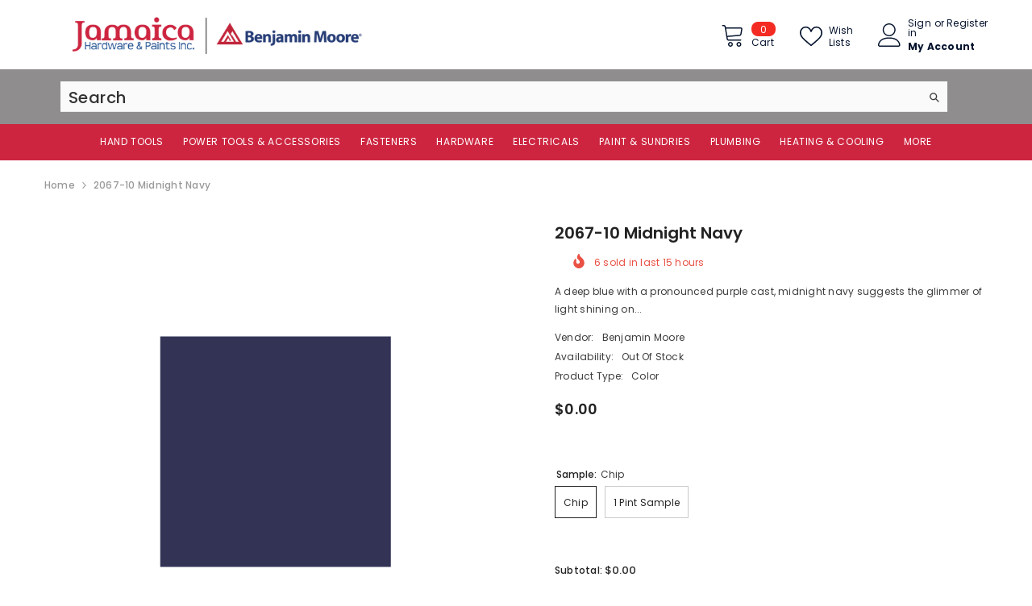

--- FILE ---
content_type: text/javascript
request_url: https://limits.minmaxify.com/fetch-js/jamaicahardware.myshopify.com?t=20260116133017&callback=minMaxify.initCartValidator
body_size: 77137
content:
!function(){function i(i,m,u,l){this.cart=m||{},this.opt=i,this.customer=u,this.messages=[],this.locale=l&&l.toLowerCase()}i.prototype={recalculate:function(i){this.isOk=!0,this.messages=!i&&[],this.isApplicable()&&(this._calcWeights(),this.addMsg("INTRO_MSG"),this._doSubtotal(),this._doItems(),this._doQtyTotals(),this._doWeight())},getMessages:function(){return this.messages||this.recalculate(),this.messages},isApplicable:function(){var i=this.cart._subtotal=Number(this.cart.total_price||0)/100,m=this.opt.overridesubtotal;if(!(m>0&&i>m)){for(var u=0,l=this.cart.items||[],t=0;t<l.length;t++)u+=Number(l[t].quantity);return this.cart._totalQuantity=u,1}},addMsg:function(i,m){if(!this.messages)return;const u=this.opt.messages;var l=u[i];if(u.locales&&this.locale){var t=(u.locales[this.locale]||{})[i];void 0!==t&&(l=t)}l&&(l=this._fmtMsg(unescape(l),m)),this.messages.push(l)},equalTo:function(i){if(this.isOk!==i.isOk)return!1;var m=this.getMessages(),u=i.messages||i.getMessages&&i.getMessages()||[];if(m.length!=u.length)return!1;for(var l=0;l<m.length;++l)if(m[l]!==u[l])return!1;return!0},_calcWeights:function(){this.weightUnit=this.opt.weightUnit||"g";var i=m[this.weightUnit]||1,u=this.cart.items;if(u)for(var l=0;l<u.length;l++){var t=u[l];t._weight=Math.round(Number(t.grams||0)*i*t.quantity*100)/100}this.cart._totalWeight=Math.round(Number(this.cart.total_weight||0)*i*100)/100},_doSubtotal:function(){var i=this.cart._subtotal,m=this.opt.minorder,u=this.opt.maxorder;i<m&&(this.addMsg("MIN_SUBTOTAL_MSG"),this.isOk=!1),u>0&&i>u&&(this.addMsg("MAX_SUBTOTAL_MSG"),this.isOk=!1)},_doWeight:function(){var i=this.cart._totalWeight,m=this.opt.weightmin,u=this.opt.weightmax;i<m&&(this.addMsg("MIN_WEIGHT_MSG"),this.isOk=!1),u>0&&i>u&&(this.addMsg("MAX_WEIGHT_MSG"),this.isOk=!1)},checkGenericLimit:function(i,m,u){if(!(i.quantity<m.min&&(this.addGenericError("MIN",i,m,u),u)||m.max&&i.quantity>m.max&&(this.addGenericError("MAX",i,m,u),u)||m.multiple>1&&i.quantity%m.multiple>0&&(this.addGenericError("MULT",i,m,u),u))){var l=i.line_price/100;void 0!==m.minAmt&&l<m.minAmt&&(this.addGenericError("MIN_SUBTOTAL",i,m,u),u)||m.maxAmt&&l>m.maxAmt&&this.addGenericError("MAX_SUBTOTAL",i,m,u)}},addGenericError:function(i,m,u,l){var t={item:m};l?(i="PROD_"+i+"_MSG",t.itemLimit=u,t.refItem=l):(i="GROUP_"+i+"_MSG",t.groupLimit=u),this.addMsg(i,t),this.isOk=!1},_buildLimitMaps:function(){var i=this.opt,m=i.items||[];i.bySKU={},i.byId={},i.byHandle={};for(var u=0;u<m.length;++u){var l=m[u];l.sku?i.bySKU[l.sku]=l:(l.h&&(i.byHandle[l.h]=l),l.id&&(i.byId[l.id]=l))}},_doItems:function(){var i,m=this.cart.items||[],u={},l={},t=this.opt;t.byHandle||this._buildLimitMaps(),(t.itemmin||t.itemmax||t.itemmult)&&(i={min:t.itemmin,max:t.itemmax,multiple:t.itemmult});for(var e=0;e<m.length;e++){var n=m[e],s=this.getCartItemKey(n),p=u[s],k=l[n.handle];p?(p.quantity+=n.quantity,p.line_price+=n.line_price,p._weight+=n._weight):p=u[s]={ref:n,quantity:n.quantity,line_price:n.line_price,grams:n.grams,_weight:n._weight,limit:this._getIndividualItemLimit(n)},k?(k.quantity+=n.quantity,k.line_price+=n.line_price,k._weight+=n._weight):k=l[n.handle]={ref:n,quantity:n.quantity,line_price:n.line_price,grams:n.grams,_weight:n._weight},k.limit&&k.limit.combine||(k.limit=p.limit)}for(var a in u){if(n=u[a])((r=n.limit||n.limitRule)?!r.combine:i)&&this.checkGenericLimit(n,r||i,n.ref)}for(var a in l){var r;if(n=l[a])(r=n.limit||n.limitRule)&&r.combine&&this.checkGenericLimit(n,r,n.ref)}},getCartItemKey:function(i){var m=i.handle;return m+=i.sku||i.variant_id},getCartItemIds:function(i){var m={handle:i.handle||"",product_id:i.product_id,sku:i.sku},u=m.handle.indexOf(" ");return u>0&&(m.sku=m.handle.substring(u+1),m.handle=m.handle.substring(0,u)),m},_getIndividualItemLimit:function(i){var m=this.opt,u=this.getCartItemIds(i);return m.bySKU[u.sku]||m.byId[u.product_id]||m.byHandle[u.handle]},getItemLimit:function(i){var m=this.opt;if(!m)return{};void 0===m.byHandle&&this._buildLimitMaps();var u=this._getIndividualItemLimit(i);return u||(u={min:m.itemmin,max:m.itemmax,multiple:m.itemmult}),u},calcItemLimit:function(i){var m=this.getItemLimit(i);(m={max:m.max||0,multiple:m.multiple||1,min:m.min,combine:m.combine}).min||(m.min=m.multiple);var u=this.opt.maxtotalitems||0;return(!m.max||u&&u<m.max)&&(m.max=u),m},_doQtyTotals:function(){var i=this.opt.maxtotalitems,m=this.opt.mintotalitems,u=this.opt.multtotalitems,l=this.cart._totalQuantity;0!=i&&l>i&&(this.addMsg("TOTAL_ITEMS_MAX_MSG"),this.isOk=!1),l<m&&(this.addMsg("TOTAL_ITEMS_MIN_MSG"),this.isOk=!1),u>1&&l%u>0&&(this.addMsg("TOTAL_ITEMS_MULT_MSG"),this.isOk=!1)},_fmtMsg:function(i,m){var u,l,t,e=this;return i.replace(/\{\{\s*(.*?)\s*\}\}/g,(function(i,n){try{u||(u=e._getContextMsgVariables(m)||{});var s=u[n];return void 0!==s?s:l||(l=u,e._setGeneralMsgVariables(l),void 0===(s=l[n]))?(t||(t=e._makeEvalFunc(u)),t(n)):s}catch(i){return'"'+i.message+'"'}}))},formatMoney:function(i){var m=this.opt.moneyFormat;if(void 0!==m){try{i=i.toLocaleString()}catch(i){}m&&(i=m.replace(/{{\s*amount[a-z_]*\s*}}/,i))}return i},_getContextMsgVariables(i){if(i){var m,u;if(i.itemLimit){var l=i.item,t=i.refItem||l,e=i.itemLimit;m={item:t,ProductQuantity:l.quantity,ProductName:e.combine&&unescape(t.product_title||e.name)||t.title,GroupTitle:e.title,ProductMinQuantity:e.min,ProductMaxQuantity:e.max,ProductQuantityMultiple:e.multiple},u=[["ProductAmount",Number(l.line_price)/100],["ProductMinAmount",e.minAmt],["ProductMaxAmount",e.maxAmt]]}if(i.groupLimit){l=i.item,t=i.refItem||l,e=i.groupLimit;m={item:t,GroupQuantity:l.quantity,GroupTitle:e.title,GroupMinQuantity:e.min,GroupMaxQuantity:e.max,GroupQuantityMultiple:e.multiple},u=[["GroupAmount",Number(l.line_price)/100],["GroupMinAmount",e.minAmt],["GroupMaxAmount",e.maxAmt]]}if(m){for(var n=0;n<u.length;n++){const i=u[n];isNaN(i[1])||Object.defineProperty(m,i[0],{get:this.formatMoney.bind(this,i[1])})}return m}}},_setGeneralMsgVariables:function(i){var m=this.cart,u=this.opt;i.CartWeight=m._totalWeight,i.CartMinWeight=u.weightmin,i.CartMaxWeight=u.weightmax,i.WeightUnit=this.weightUnit,i.CartQuantity=m._totalQuantity,i.CartMinQuantity=u.mintotalitems,i.CartMaxQuantity=u.maxtotalitems,i.CartQuantityMultiple=u.multtotalitems;for(var l=[["CartAmount",m._subtotal],["CartMinAmount",u.minorder],["CartMaxAmount",u.maxorder]],t=0;t<l.length;t++){const m=l[t];isNaN(m[1])||Object.defineProperty(i,m[0],{get:this.formatMoney.bind(this,m[1])})}},_makeEvalFunc:function(i){return new Function("_expr","with(this) return eval(_expr)").bind(i)}};var m={g:1,kg:.001,lb:.00220462,oz:.03527396},u={messages:{INTRO_MSG:"Cannot place order, conditions not met: \n\n",PROD_MIN_MSG:"{{ProductName}}: Must have at least {{ProductMinQuantity}} of this item.",PROD_MAX_MSG:"{{ProductName}}: Must have at most {{ProductMaxQuantity}} of this item.",PROD_MULT_MSG:"{{ProductName}}: Quantity must be a multiple of {{ProductQuantityMultiple}}."},items:[{min:12,multiple:12,sku:"0011080"},{min:4,multiple:4,sku:"0011312"},{min:12,multiple:12,sku:"0011320"},{min:12,multiple:12,sku:"0011346"},{min:12,multiple:12,sku:"0011353"},{min:12,multiple:12,sku:"0011361"},{min:9,multiple:9,sku:"0012310"},{min:4,multiple:4,sku:"0012385"},{min:6,multiple:6,sku:"0016840"},{min:10,multiple:10,sku:"0017046"},{min:4,multiple:4,sku:"0017251"},{min:3,multiple:3,sku:"0018564"},{min:2,multiple:2,sku:"0019851"},{min:6,multiple:6,sku:"0022848"},{min:20,multiple:20,sku:"0031120"},{min:8,multiple:8,sku:"0031864"},{min:5,multiple:5,sku:"0031872"},{min:10,multiple:10,sku:"0034900"},{min:100,multiple:100,sku:"0035998"},{min:50,multiple:50,sku:"0037945"},{min:12,multiple:12,sku:"0038489"},{min:35,multiple:35,sku:"0039230"},{min:35,multiple:35,sku:"0039248"},{min:35,multiple:35,sku:"0039255"},{min:50,multiple:50,sku:"0040121"},{min:144,multiple:144,sku:"0040154"},{min:72,multiple:72,sku:"0040162"},{min:12,multiple:12,sku:"0040170"},{min:60,multiple:60,sku:"0040246"},{min:10,multiple:10,sku:"0042838"},{min:5,multiple:5,sku:"0043844"},{min:12,multiple:12,sku:"0043976"},{min:15,multiple:15,sku:"0046763"},{min:15,multiple:15,sku:"0046797"},{min:15,multiple:15,sku:"0046821"},{min:10,multiple:10,sku:"0046912"},{min:10,multiple:10,sku:"0046920"},{min:10,multiple:10,sku:"0047274"},{min:12,multiple:12,sku:"0048686"},{min:4,multiple:4,sku:"0050674"},{min:4,multiple:4,sku:"0053231"},{min:4,multiple:4,sku:"0053249"},{min:8,multiple:8,sku:"0053264"},{min:4,multiple:4,sku:"0053272"},{min:8,multiple:8,sku:"0053306"},{min:8,multiple:8,sku:"0053322"},{min:8,multiple:8,sku:"0053348"},{min:9,multiple:9,sku:"0053355"},{min:12,multiple:12,sku:"0053363"},{min:2,multiple:2,sku:"0058065"},{min:12,multiple:12,sku:"0059071"},{min:5,multiple:5,sku:"0059667"},{min:2,multiple:2,sku:"0060384"},{min:10,multiple:10,sku:"0064345"},{min:12,multiple:12,sku:"0070995"},{min:5,multiple:5,sku:"0071266"},{min:2,multiple:2,sku:"0071621"},{min:10,multiple:10,sku:"0072553"},{min:10,multiple:10,sku:"0074609"},{min:25,multiple:25,sku:"0075549"},{min:2,multiple:2,sku:"0076158"},{min:40,multiple:40,sku:"0076455"},{min:12,multiple:12,sku:"0080085"},{min:5,multiple:5,sku:"0080705"},{min:10,multiple:10,sku:"0080945"},{min:100,multiple:100,sku:"0081208"},{min:12,multiple:12,sku:"0081570"},{min:24,multiple:24,sku:"0083170"},{min:5,multiple:5,sku:"0083477"},{min:5,multiple:5,sku:"0084863"},{min:20,multiple:20,sku:"0087338"},{min:6,multiple:6,sku:"0087932"},{min:12,multiple:12,sku:"0088666"},{min:2,multiple:2,sku:"0090597"},{min:24,multiple:24,sku:"0091785"},{min:4,multiple:4,sku:"0091793"},{min:2,multiple:2,sku:"0093559"},{min:6,multiple:6,sku:"0093963"},{min:5,multiple:5,sku:"0096040"},{min:10,multiple:10,sku:"0098301"},{min:4,multiple:4,sku:"0099044"},{min:4,multiple:4,sku:"0099051"},{min:4,multiple:4,sku:"0099069"},{min:4,multiple:4,sku:"0099085"},{min:4,multiple:4,sku:"0099093"},{min:4,multiple:4,sku:"0099119"},{min:4,multiple:4,sku:"0099127"},{min:4,multiple:4,sku:"0099143"},{min:4,multiple:4,sku:"0099200"},{min:4,multiple:4,sku:"0099234"},{min:4,multiple:4,sku:"0099242"},{min:4,multiple:4,sku:"0099259"},{min:4,multiple:4,sku:"0099267"},{min:5,multiple:5,sku:"0103705"},{min:5,multiple:5,sku:"0103895"},{min:6,multiple:6,sku:"0105031"},{min:100,multiple:100,sku:"0105486"},{min:10,multiple:10,sku:"0106799"},{min:10,multiple:10,sku:"0110544"},{min:10,multiple:10,sku:"0110700"},{min:10,multiple:10,sku:"0110759"},{min:10,multiple:10,sku:"0110817"},{min:300,multiple:300,sku:"0110825"},{min:10,multiple:10,sku:"0110940"},{min:10,multiple:10,sku:"0111021"},{min:10,multiple:10,sku:"0111096"},{min:10,multiple:10,sku:"0111245"},{min:10,multiple:10,sku:"0111252"},{min:12,multiple:12,sku:"0113217"},{min:6,multiple:6,sku:"0116798"},{min:10,multiple:10,sku:"0120410"},{min:50,multiple:50,sku:"0120428"},{min:25,multiple:25,sku:"0122424"},{min:25,multiple:25,sku:"0122432"},{min:25,multiple:25,sku:"0122440"},{min:25,multiple:25,sku:"0122515"},{min:25,multiple:25,sku:"0122531"},{min:25,multiple:25,sku:"0122556"},{min:10,multiple:10,sku:"0122598"},{min:25,multiple:25,sku:"0124396"},{min:6,multiple:6,sku:"0125070"},{min:8,multiple:8,sku:"0126011"},{min:100,multiple:100,sku:"0127027"},{min:12,multiple:12,sku:"0127209"},{min:10,multiple:10,sku:"0127829"},{min:100,multiple:100,sku:"0127860"},{min:10,multiple:10,sku:"0128439"},{min:2,multiple:2,sku:"0128454"},{min:2,multiple:2,sku:"0128462"},{min:2,multiple:2,sku:"0128470"},{min:50,multiple:50,sku:"0128496"},{min:2,multiple:2,sku:"0128512"},{min:10,multiple:10,sku:"0128520"},{min:5,multiple:5,sku:"0130666"},{min:10,multiple:10,sku:"0132076"},{min:2,multiple:2,sku:"0132282"},{min:200,multiple:200,sku:"0133488"},{min:25,multiple:25,sku:"0133694"},{min:32,multiple:32,sku:"0136788"},{min:50,multiple:50,sku:"0137679"},{min:4,multiple:4,sku:"0142620"},{min:50,multiple:50,sku:"0144154"},{min:50,multiple:50,sku:"0146167"},{min:24,multiple:24,sku:"0146779"},{min:12,multiple:12,sku:"0147629"},{min:10,multiple:10,sku:"0148023"},{min:6,multiple:6,sku:"0148999"},{min:10,multiple:10,sku:"0153460"},{min:12,multiple:12,sku:"0156216"},{min:5,multiple:5,sku:"0156638"},{min:50,multiple:50,sku:"0156976"},{min:3,multiple:3,sku:"0157685"},{min:6,multiple:6,sku:"0158121"},{min:12,multiple:12,sku:"0168369"},{min:50,multiple:50,sku:"0170803"},{min:50,multiple:50,sku:"0170811"},{min:5,multiple:5,sku:"0172676"},{min:6,multiple:6,sku:"0173864"},{min:6,multiple:6,sku:"0173872"},{min:6,multiple:6,sku:"0173880"},{min:5,multiple:5,sku:"0177097"},{min:5,multiple:5,sku:"0177105"},{min:3,multiple:3,sku:"0178269"},{min:5,multiple:5,sku:"0180349"},{min:24,multiple:24,sku:"0183889"},{min:24,multiple:24,sku:"0183897"},{min:24,multiple:24,sku:"0183905"},{min:12,multiple:12,sku:"0191353"},{min:15,multiple:15,sku:"0194860"},{min:20,multiple:20,sku:"0197780"},{min:25,multiple:25,sku:"0198341"},{min:10,multiple:10,sku:"0198457"},{min:10,multiple:10,sku:"0198549"},{min:10,multiple:10,sku:"0198572"},{min:10,multiple:10,sku:"0198838"},{min:10,multiple:10,sku:"0198861"},{min:10,multiple:10,sku:"0198895"},{min:10,multiple:10,sku:"0199026"},{min:10,multiple:10,sku:"0199166"},{min:10,multiple:10,sku:"0199281"},{min:10,multiple:10,sku:"0199323"},{min:10,multiple:10,sku:"0199349"},{min:10,multiple:10,sku:"0199422"},{min:10,multiple:10,sku:"0199497"},{min:10,multiple:10,sku:"0199547"},{min:10,multiple:10,sku:"0199620"},{min:10,multiple:10,sku:"0199646"},{min:10,multiple:10,sku:"0199745"},{min:10,multiple:10,sku:"0199828"},{min:10,multiple:10,sku:"0199836"},{min:10,multiple:10,sku:"0199844"},{min:10,multiple:10,sku:"0199927"},{min:10,multiple:10,sku:"0200063"},{min:10,multiple:10,sku:"0200139"},{min:10,multiple:10,sku:"0200162"},{min:10,multiple:10,sku:"0200204"},{min:10,multiple:10,sku:"0200394"},{min:10,multiple:10,sku:"0200410"},{min:10,multiple:10,sku:"0200584"},{min:10,multiple:10,sku:"0200600"},{min:10,multiple:10,sku:"0200626"},{min:10,multiple:10,sku:"0200634"},{min:10,multiple:10,sku:"0200683"},{min:10,multiple:10,sku:"0200709"},{min:10,multiple:10,sku:"0200733"},{min:10,multiple:10,sku:"0200758"},{min:10,multiple:10,sku:"0200782"},{min:24,multiple:24,sku:"0200816"},{min:10,multiple:10,sku:"0200840"},{min:10,multiple:10,sku:"0200923"},{min:10,multiple:10,sku:"0200964"},{min:6,multiple:6,sku:"0200998"},{min:10,multiple:10,sku:"0201012"},{min:12,multiple:12,sku:"0201459"},{min:10,multiple:10,sku:"0202069"},{min:50,multiple:50,sku:"0202085"},{min:50,multiple:50,sku:"0202093"},{min:10,multiple:10,sku:"0203125"},{min:10,multiple:10,sku:"0205229"},{min:3,multiple:3,sku:"0205237"},{min:10,multiple:10,sku:"0206680"},{min:5,multiple:5,sku:"0206698"},{min:6,multiple:6,sku:"0206961"},{min:12,multiple:12,sku:"0207399"},{min:12,multiple:12,sku:"0207415"},{min:12,multiple:12,sku:"0207423"},{min:5,multiple:5,sku:"0208561"},{min:50,multiple:50,sku:"0208728"},{min:10,multiple:10,sku:"0210096"},{min:100,multiple:100,sku:"0210229"},{min:10,multiple:10,sku:"0210245"},{min:4,multiple:4,sku:"0212035"},{min:10,multiple:10,sku:"0213223"},{min:6,multiple:6,sku:"0213611"},{min:50,multiple:50,sku:"0213967"},{min:24,multiple:24,sku:"0214130"},{min:10,multiple:10,sku:"0215806"},{min:10,multiple:10,sku:"0216069"},{min:10,multiple:10,sku:"0218180"},{min:5,multiple:5,sku:"0218925"},{min:2,multiple:2,sku:"0219238"},{min:3,multiple:3,sku:"0221093"},{min:10,multiple:10,sku:"0221523"},{min:5,multiple:5,sku:"0222711"},{min:5,multiple:5,sku:"0222760"},{min:10,multiple:10,sku:"0225896"},{min:5,multiple:5,sku:"0231548"},{min:2,multiple:2,sku:"0232116"},{min:5,multiple:5,sku:"0233593"},{min:5,multiple:5,sku:"0233767"},{min:5,multiple:5,sku:"0233809"},{min:5,multiple:5,sku:"0233858"},{min:5,multiple:5,sku:"0233882"},{min:10,multiple:10,sku:"0233940"},{min:10,multiple:10,sku:"0233957"},{min:10,multiple:10,sku:"0234070"},{min:10,multiple:10,sku:"0234096"},{min:10,multiple:10,sku:"0234120"},{min:10,multiple:10,sku:"0234138"},{min:10,multiple:10,sku:"0234146"},{min:5,multiple:5,sku:"0234161"},{min:5,multiple:5,sku:"0234179"},{min:5,multiple:5,sku:"0234187"},{min:5,multiple:5,sku:"0234195"},{min:5,multiple:5,sku:"0234203"},{min:5,multiple:5,sku:"0234211"},{min:5,multiple:5,sku:"0234229"},{min:5,multiple:5,sku:"0234237"},{min:5,multiple:5,sku:"0234245"},{min:5,multiple:5,sku:"0234252"},{min:4,multiple:4,sku:"0236273"},{min:300,multiple:300,sku:"0236968"},{min:6,multiple:6,sku:"0238261"},{min:10,multiple:10,sku:"0238576"},{min:10,multiple:10,sku:"0238584"},{min:10,multiple:10,sku:"0238634"},{min:10,multiple:10,sku:"0238642"},{min:24,multiple:24,sku:"0240366"},{min:2,multiple:2,sku:"0243394"},{min:10,multiple:10,sku:"0243410"},{min:10,multiple:10,sku:"0243428"},{min:10,multiple:10,sku:"0243436"},{min:10,multiple:10,sku:"0243444"},{min:10,multiple:10,sku:"0243451"},{min:24,multiple:24,sku:"0244178"},{min:50,multiple:50,sku:"0245522"},{min:10,multiple:10,sku:"0246355"},{min:10,multiple:10,sku:"0246462"},{min:50,multiple:50,sku:"0246488"},{min:5,multiple:5,sku:"0248336"},{min:72,multiple:72,sku:"0249409"},{min:50,multiple:50,sku:"0249466"},{min:10,multiple:10,sku:"0250399"},{min:10,multiple:10,sku:"0250423"},{min:50,multiple:50,sku:"0250449"},{min:10,multiple:10,sku:"0250472"},{min:10,multiple:10,sku:"0250563"},{min:12,multiple:12,sku:"0250712"},{min:300,multiple:300,sku:"0250779"},{min:10,multiple:10,sku:"0252353"},{min:10,multiple:10,sku:"0252411"},{min:10,multiple:10,sku:"0252502"},{min:10,multiple:10,sku:"0252577"},{min:10,multiple:10,sku:"0252601"},{min:10,multiple:10,sku:"0252700"},{min:10,multiple:10,sku:"0252775"},{min:10,multiple:10,sku:"0252890"},{min:10,multiple:10,sku:"0252924"},{min:10,multiple:10,sku:"0252940"},{min:24,multiple:24,sku:"0253096"},{min:12,multiple:12,sku:"0253336"},{min:180,multiple:180,sku:"0253500"},{min:12,multiple:12,sku:"0256073"},{min:5,multiple:5,sku:"0256420"},{min:6,multiple:6,sku:"0257188"},{min:96,multiple:96,sku:"0257691"},{min:6,multiple:6,sku:"0261420"},{min:20,multiple:20,sku:"0263384"},{min:12,multiple:12,sku:"0264507"},{min:10,multiple:10,sku:"0264846"},{min:5,multiple:5,sku:"0268896"},{min:10,multiple:10,sku:"0269274"},{min:2,multiple:2,sku:"0269399"},{min:10,multiple:10,sku:"0271213"},{min:50,multiple:50,sku:"0272484"},{min:6,multiple:6,sku:"0272849"},{min:6,multiple:6,sku:"0273128"},{min:6,multiple:6,sku:"0273193"},{min:12,multiple:12,sku:"0273375"},{min:12,multiple:12,sku:"0273383"},{min:16,multiple:16,sku:"0273490"},{min:4,multiple:4,sku:"0274621"},{min:4,multiple:4,sku:"0274639"},{min:10,multiple:10,sku:"0274803"},{min:6,multiple:6,sku:"0275008"},{min:24,multiple:24,sku:"0276311"},{min:15,multiple:15,sku:"0276642"},{min:24,multiple:24,sku:"0276816"},{min:2,multiple:2,sku:"0277129"},{min:15,multiple:15,sku:"0277780"},{min:10,multiple:10,sku:"0277830"},{min:250,multiple:250,sku:"0277848"},{min:160,multiple:160,sku:"0277855"},{min:80,multiple:80,sku:"0277863"},{min:60,multiple:60,sku:"0277871"},{min:40,multiple:40,sku:"0277897"},{min:10,multiple:10,sku:"0277905"},{min:10,multiple:10,sku:"0277913"},{min:300,multiple:300,sku:"0277921"},{min:180,multiple:180,sku:"0277939"},{min:100,multiple:100,sku:"0277947"},{min:60,multiple:60,sku:"0277954"},{min:40,multiple:40,sku:"0277962"},{min:25,multiple:25,sku:"0277970"},{min:300,multiple:300,sku:"0277988"},{min:200,multiple:200,sku:"0277996"},{min:50,multiple:50,sku:"0278010"},{min:10,multiple:10,sku:"0278051"},{min:10,multiple:10,sku:"0278069"},{min:10,multiple:10,sku:"0278085"},{min:10,multiple:10,sku:"0278093"},{min:12,multiple:12,sku:"0278119"},{min:12,multiple:12,sku:"0278127"},{min:12,multiple:12,sku:"0278135"},{min:12,multiple:12,sku:"0278143"},{min:5,multiple:5,sku:"0278150"},{min:12,multiple:12,sku:"0278176"},{min:400,multiple:400,sku:"0278192"},{min:120,multiple:120,sku:"0278218"},{min:160,multiple:160,sku:"0278275"},{min:250,multiple:250,sku:"0278283"},{min:80,multiple:80,sku:"0278291"},{min:160,multiple:160,sku:"0278309"},{min:60,multiple:60,sku:"0278317"},{min:5,multiple:5,sku:"0278325"},{min:300,multiple:300,sku:"0278333"},{min:200,multiple:200,sku:"0278341"},{min:120,multiple:120,sku:"0278358"},{min:5,multiple:5,sku:"0278366"},{min:80,multiple:80,sku:"0278374"},{min:300,multiple:300,sku:"0278382"},{min:10,multiple:10,sku:"0278390"},{min:100,multiple:100,sku:"0278408"},{min:100,multiple:100,sku:"0278416"},{min:5,multiple:5,sku:"0278424"},{min:5,multiple:5,sku:"0278432"},{min:5,multiple:5,sku:"0278440"},{min:10,multiple:10,sku:"0278481"},{min:10,multiple:10,sku:"0278499"},{min:5,multiple:5,sku:"0278507"},{min:50,multiple:50,sku:"0278515"},{min:180,multiple:180,sku:"0278523"},{min:100,multiple:100,sku:"0278531"},{min:60,multiple:60,sku:"0278549"},{min:40,multiple:40,sku:"0278556"},{min:30,multiple:30,sku:"0278564"},{min:10,multiple:10,sku:"0278630"},{min:300,multiple:300,sku:"0278788"},{min:200,multiple:200,sku:"0278796"},{min:100,multiple:100,sku:"0278812"},{min:5,multiple:5,sku:"0278820"},{min:10,multiple:10,sku:"0278846"},{min:10,multiple:10,sku:"0278861"},{min:10,multiple:10,sku:"0278879"},{min:5,multiple:5,sku:"0278887"},{min:10,multiple:10,sku:"0278911"},{min:80,multiple:80,sku:"0278929"},{min:60,multiple:60,sku:"0278937"},{min:40,multiple:40,sku:"0278945"},{min:400,multiple:400,sku:"0278952"},{min:10,multiple:10,sku:"0278960"},{min:5,multiple:5,sku:"0278978"},{min:250,multiple:250,sku:"0278986"},{min:160,multiple:160,sku:"0278994"},{min:80,multiple:80,sku:"0279000"},{min:5,multiple:5,sku:"0279018"},{min:5,multiple:5,sku:"0279026"},{min:5,multiple:5,sku:"0279059"},{min:5,multiple:5,sku:"0279067"},{min:60,multiple:60,sku:"0279075"},{min:350,multiple:350,sku:"0279083"},{min:40,multiple:40,sku:"0279109"},{min:300,multiple:300,sku:"0279125"},{min:180,multiple:180,sku:"0279141"},{min:100,multiple:100,sku:"0279158"},{min:60,multiple:60,sku:"0279166"},{min:40,multiple:40,sku:"0279174"},{min:250,multiple:250,sku:"0279182"},{min:150,multiple:150,sku:"0279190"},{min:80,multiple:80,sku:"0279208"},{min:60,multiple:60,sku:"0279216"},{min:5,multiple:5,sku:"0279224"},{min:300,multiple:300,sku:"0279240"},{min:160,multiple:160,sku:"0279273"},{min:10,multiple:10,sku:"0279281"},{min:10,multiple:10,sku:"0279307"},{min:10,multiple:10,sku:"0279315"},{min:25,multiple:25,sku:"0279323"},{min:10,multiple:10,sku:"0279349"},{min:180,multiple:180,sku:"0279356"},{min:10,multiple:10,sku:"0279364"},{min:100,multiple:100,sku:"0279372"},{min:60,multiple:60,sku:"0279398"},{min:5,multiple:5,sku:"0279406"},{min:5,multiple:5,sku:"0279414"},{min:5,multiple:5,sku:"0279422"},{min:5,multiple:5,sku:"0279430"},{min:10,multiple:10,sku:"0279539"},{min:6,multiple:6,sku:"0280248"},{min:100,multiple:100,sku:"0280669"},{min:6,multiple:6,sku:"0280867"},{min:24,multiple:24,sku:"0280982"},{min:60,multiple:60,sku:"0281006"},{min:50,multiple:50,sku:"0281014"},{min:10,multiple:10,sku:"0281022"},{min:10,multiple:10,sku:"0281048"},{min:5,multiple:5,sku:"0281071"},{min:10,multiple:10,sku:"0281089"},{min:10,multiple:10,sku:"0281097"},{min:5,multiple:5,sku:"0281105"},{min:5,multiple:5,sku:"0281121"},{min:2,multiple:2,sku:"0282004"},{min:50,multiple:50,sku:"0290437"},{min:50,multiple:50,sku:"0290445"},{min:2,multiple:2,sku:"0290452"},{min:4,multiple:4,sku:"0290619"},{min:12,multiple:12,sku:"0296079"},{min:20,multiple:20,sku:"0296475"},{min:12,multiple:12,sku:"0296749"},{min:36,multiple:36,sku:"0297317"},{min:50,multiple:50,sku:"0298968"},{min:2,multiple:2,sku:"0300749"},{min:10,multiple:10,sku:"0300780"},{min:2,multiple:2,sku:"0300848"},{min:10,multiple:10,sku:"0304345"},{min:40,multiple:40,sku:"0306639"},{min:5,multiple:5,sku:"0306837"},{min:6,multiple:6,sku:"0306894"},{min:6,multiple:6,sku:"0306928"},{min:6,multiple:6,sku:"0306936"},{min:10,multiple:10,sku:"0310177"},{min:5,multiple:5,sku:"0310805"},{min:5,multiple:5,sku:"0311357"},{min:6,multiple:6,sku:"0312959"},{min:5,multiple:5,sku:"0313171"},{min:10,multiple:10,sku:"0313486"},{min:10,multiple:10,sku:"0313767"},{min:10,multiple:10,sku:"0313783"},{min:10,multiple:10,sku:"0313882"},{min:10,multiple:10,sku:"0314658"},{min:6,multiple:6,sku:"0315218"},{min:2,multiple:2,sku:"0316075"},{min:10,multiple:10,sku:"0316208"},{min:12,multiple:12,sku:"0317701"},{min:5,multiple:5,sku:"0320259"},{min:50,multiple:50,sku:"0320267"},{min:50,multiple:50,sku:"0320275"},{min:50,multiple:50,sku:"0320283"},{min:50,multiple:50,sku:"0320291"},{min:50,multiple:50,sku:"0320309"},{min:50,multiple:50,sku:"0320325"},{min:50,multiple:50,sku:"0320333"},{min:5,multiple:5,sku:"0320341"},{min:50,multiple:50,sku:"0320358"},{min:50,multiple:50,sku:"0320366"},{min:5,multiple:5,sku:"0320408"},{min:5,multiple:5,sku:"0320739"},{min:5,multiple:5,sku:"0320895"},{min:5,multiple:5,sku:"0320937"},{min:12,multiple:12,sku:"0322156"},{min:2,multiple:2,sku:"0322321"},{min:12,multiple:12,sku:"0322404"},{min:25,multiple:25,sku:"0322818"},{min:50,multiple:50,sku:"0322826"},{min:12,multiple:12,sku:"0324665"},{min:25,multiple:25,sku:"0326355"},{min:12,multiple:12,sku:"0327957"},{min:5,multiple:5,sku:"0332049"},{min:3,multiple:3,sku:"0332619"},{min:12,multiple:12,sku:"0333104"},{min:4,multiple:4,sku:"0333336"},{min:24,multiple:24,sku:"0334714"},{min:5,multiple:5,sku:"0334995"},{min:12,multiple:12,sku:"0335109"},{min:5,multiple:5,sku:"0336438"},{min:12,multiple:12,sku:"0336685"},{min:12,multiple:12,sku:"0336917"},{min:2,multiple:2,sku:"0341008"},{min:12,multiple:12,sku:"0342287"},{min:12,multiple:12,sku:"0342295"},{min:12,multiple:12,sku:"0342378"},{min:1e3,multiple:1e3,sku:"0342428"},{min:3,multiple:3,sku:"0343392"},{min:3,multiple:3,sku:"0345918"},{min:4,multiple:4,sku:"0345926"},{min:4,multiple:4,sku:"0345934"},{min:2,multiple:2,sku:"0345942"},{min:24,multiple:24,sku:"0347203"},{min:12,multiple:12,sku:"0347807"},{min:250,multiple:250,sku:"0349506"},{min:50,multiple:50,sku:"0350298"},{min:2,multiple:2,sku:"0351783"},{min:50,multiple:50,sku:"0352195"},{min:35,multiple:35,sku:"0353029"},{min:7,multiple:7,sku:"0353169"},{min:6,multiple:6,sku:"0353235"},{min:8,multiple:8,sku:"0353243"},{min:8,multiple:8,sku:"0353250"},{min:8,multiple:8,sku:"0353268"},{min:100,multiple:100,sku:"0354878"},{min:5,multiple:5,sku:"0355891"},{min:5,multiple:5,sku:"0355909"},{min:25,multiple:25,sku:"0355966"},{min:300,multiple:300,sku:"0355974"},{min:25,multiple:25,sku:"0355982"},{min:25,multiple:25,sku:"0355990"},{min:25,multiple:25,sku:"0356006"},{min:5,multiple:5,sku:"0356733"},{min:6,multiple:6,sku:"0356840"},{min:50,multiple:50,sku:"0357269"},{min:6,multiple:6,sku:"0357475"},{min:24,multiple:24,sku:"0357525"},{min:5,multiple:5,sku:"0357806"},{min:5,multiple:5,sku:"0357855"},{min:5,multiple:5,sku:"0357897"},{min:6,multiple:6,sku:"0357996"},{min:24,multiple:24,sku:"0358002"},{min:5,multiple:5,sku:"0359323"},{min:6,multiple:6,sku:"0359638"},{min:6,multiple:6,sku:"0359984"},{min:6,multiple:6,sku:"0359992"},{min:6,multiple:6,sku:"0360040"},{min:4,multiple:4,sku:"0360131"},{min:5,multiple:5,sku:"0360727"},{min:2,multiple:2,sku:"0362368"},{min:51,multiple:51,sku:"0365593"},{min:10,multiple:10,sku:"0367011"},{min:12,multiple:12,sku:"0373100"},{min:6,multiple:6,sku:"0374264"},{min:6,multiple:6,sku:"0374553"},{min:10,multiple:10,sku:"0376236"},{min:10,multiple:10,sku:"0376251"},{min:4,multiple:4,sku:"0380261"},{min:5,multiple:5,sku:"0381939"},{min:3,multiple:3,sku:"0384651"},{min:5,multiple:5,sku:"0387787"},{min:4,multiple:4,sku:"0388470"},{min:12,multiple:12,sku:"0388488"},{min:4,multiple:4,sku:"0388546"},{min:24,multiple:24,sku:"0388553"},{min:24,multiple:24,sku:"0388801"},{min:36,multiple:36,sku:"0391086"},{min:6,multiple:6,sku:"0391896"},{min:24,multiple:24,sku:"0394080"},{min:4,multiple:4,sku:"0398701"},{min:12,multiple:12,sku:"0398727"},{min:8,multiple:8,sku:"0398735"},{min:6,multiple:6,sku:"0398776"},{min:6,multiple:6,sku:"0398818"},{min:2,multiple:2,sku:"0399212"},{min:24,multiple:24,sku:"0407858"},{min:12,multiple:12,sku:"0408112"},{min:6,multiple:6,sku:"0409649"},{min:4,multiple:4,sku:"0410498"},{min:24,multiple:24,sku:"0410563"},{min:20,multiple:20,sku:"0410589"},{min:3,multiple:3,sku:"0413682"},{min:10,multiple:10,sku:"0414409"},{min:2,multiple:2,sku:"0416925"},{min:9,multiple:9,sku:"0418319"},{min:3,multiple:3,sku:"0419416"},{min:4,multiple:4,sku:"0423145"},{min:12,multiple:12,sku:"0423939"},{min:4,multiple:4,sku:"0424804"},{min:24,multiple:24,sku:"0424986"},{min:2,multiple:2,sku:"0425157"},{min:2,multiple:2,sku:"0428086"},{min:6,multiple:6,sku:"0431205"},{min:12,multiple:12,sku:"0431452"},{min:10,multiple:10,sku:"0432997"},{min:10,multiple:10,sku:"0433623"},{min:2,multiple:2,sku:"0433631"},{min:6,multiple:6,sku:"0434233"},{min:25,multiple:25,sku:"0434944"},{min:2,multiple:2,sku:"0435339"},{min:2,multiple:2,sku:"0435370"},{min:6,multiple:6,sku:"0435966"},{min:4,multiple:4,sku:"0438713"},{min:100,multiple:100,sku:"0438754"},{min:6,multiple:6,sku:"0439257"},{min:30,multiple:30,sku:"0439943"},{min:10,multiple:10,sku:"0440248"},{min:2,multiple:2,sku:"0440370"},{min:25,multiple:25,sku:"0442459"},{min:25,multiple:25,sku:"0442467"},{min:12,multiple:12,sku:"0442863"},{min:12,multiple:12,sku:"0444232"},{min:4,multiple:4,sku:"0445346"},{min:5,multiple:5,sku:"0448266"},{min:3,multiple:3,sku:"0448878"},{min:50,multiple:50,sku:"0451724"},{min:50,multiple:50,sku:"0459156"},{min:2,multiple:2,sku:"0463976"},{min:15,multiple:15,sku:"0466359"},{min:12,multiple:12,sku:"0468538"},{min:2,multiple:2,sku:"0469296"},{min:10,multiple:10,sku:"0469650"},{min:100,multiple:100,sku:"0470443"},{min:50,multiple:50,sku:"0471128"},{min:50,multiple:50,sku:"0471995"},{min:100,multiple:100,sku:"0473165"},{min:6,multiple:6,sku:"0475517"},{min:2,multiple:2,sku:"0480749"},{min:1440,multiple:1440,sku:"0482646"},{min:72,multiple:72,sku:"0482695"},{min:72,multiple:72,sku:"0482703"},{min:3,multiple:3,sku:"0483867"},{min:6,multiple:6,sku:"0487751"},{min:10,multiple:10,sku:"0488643"},{min:6,multiple:6,sku:"0490292"},{min:4,multiple:4,sku:"0490300"},{min:3,multiple:3,sku:"0490326"},{min:5,multiple:5,sku:"0490334"},{min:5,multiple:5,sku:"0490342"},{min:3,multiple:3,sku:"0490359"},{min:3,multiple:3,sku:"0490367"},{min:2,multiple:2,sku:"0490375"},{min:4,multiple:4,sku:"0490391"},{min:5,multiple:5,sku:"0490425"},{min:46,multiple:46,sku:"0490433"},{min:3,multiple:3,sku:"0490441"},{min:6,multiple:6,sku:"0490458"},{min:6,multiple:6,sku:"0490474"},{min:4,multiple:4,sku:"0490599"},{min:2,multiple:2,sku:"0490607"},{min:6,multiple:6,sku:"0490615"},{min:10,multiple:10,sku:"0490623"},{min:10,multiple:10,sku:"0490631"},{min:320,multiple:320,sku:"0493536"},{min:240,multiple:240,sku:"0493544"},{min:240,multiple:240,sku:"0493551"},{min:320,multiple:320,sku:"0493569"},{min:3,multiple:3,sku:"0496752"},{min:12,multiple:12,sku:"0496927"},{min:12,multiple:12,sku:"0496935"},{min:5,multiple:5,sku:"0497016"},{min:6,multiple:6,sku:"0497024"},{min:30,multiple:30,sku:"0498147"},{min:6,multiple:6,sku:"0500959"},{min:10,multiple:10,sku:"0501841"},{min:6,multiple:6,sku:"0503649"},{min:17,multiple:17,sku:"0508218"},{min:3,multiple:3,sku:"0510289"},{min:120,multiple:120,sku:"0510339"},{min:3,multiple:3,sku:"0510362"},{min:48,multiple:48,sku:"0510933"},{min:25,multiple:25,sku:"0512962"},{min:10,multiple:10,sku:"0514364"},{min:10,multiple:10,sku:"0514760"},{min:3,multiple:3,sku:"0516062"},{min:5,multiple:5,sku:"0519512"},{min:6,multiple:6,sku:"0519934"},{min:8,multiple:8,sku:"0520056"},{min:12,multiple:12,sku:"0525790"},{min:12,multiple:12,sku:"0525873"},{min:10,multiple:10,sku:"0526293"},{min:6,multiple:6,sku:"0528646"},{min:6,multiple:6,sku:"0529115"},{min:24,multiple:24,sku:"0530790"},{min:10,multiple:10,sku:"0531319"},{min:25,multiple:25,sku:"0533778"},{min:4,multiple:4,sku:"0533885"},{min:2,multiple:2,sku:"0533968"},{min:24,multiple:24,sku:"0534610"},{min:100,multiple:100,sku:"0535997"},{min:6,multiple:6,sku:"0537712"},{min:4,multiple:4,sku:"0538561"},{min:100,multiple:100,sku:"0538926"},{min:10,multiple:10,sku:"0540609"},{min:5,multiple:5,sku:"0541375"},{min:20,multiple:20,sku:"0541839"},{min:10,multiple:10,sku:"0543769"},{min:6,multiple:6,sku:"0544429"},{min:6,multiple:6,sku:"0549832"},{min:6,multiple:6,sku:"0549956"},{min:5,multiple:5,sku:"0551218"},{min:6,multiple:6,sku:"0552869"},{min:10,multiple:10,sku:"0553073"},{min:50,multiple:50,sku:"0553164"},{min:5,multiple:5,sku:"0553529"},{min:5,multiple:5,sku:"0553560"},{min:4,multiple:4,sku:"0553586"},{min:5,multiple:5,sku:"0553594"},{min:5,multiple:5,sku:"0558213"},{min:40,multiple:40,sku:"0561464"},{min:5,multiple:5,sku:"0561654"},{min:100,multiple:100,sku:"0562884"},{min:6,multiple:6,sku:"0564336"},{min:8,multiple:8,sku:"0565523"},{min:15,multiple:15,sku:"0568568"},{min:6,multiple:6,sku:"0568576"},{min:20,multiple:20,sku:"0568584"},{min:25,multiple:25,sku:"0568592"},{min:25,multiple:25,sku:"0568618"},{min:8,multiple:8,sku:"0568626"},{min:25,multiple:25,sku:"0568642"},{min:20,multiple:20,sku:"0568659"},{min:4,multiple:4,sku:"0568667"},{min:4,multiple:4,sku:"0568675"},{min:25,multiple:25,sku:"0568683"},{min:15,multiple:15,sku:"0568691"},{min:20,multiple:20,sku:"0568709"},{min:6,multiple:6,sku:"0568717"},{min:4,multiple:4,sku:"0568733"},{min:4,multiple:4,sku:"0568741"},{min:16,multiple:16,sku:"0568758"},{min:25,multiple:25,sku:"0568774"},{min:9,multiple:9,sku:"0568790"},{min:25,multiple:25,sku:"0568808"},{min:9,multiple:9,sku:"0568816"},{min:10,multiple:10,sku:"0568907"},{min:10,multiple:10,sku:"0568931"},{min:10,multiple:10,sku:"0568949"},{min:10,multiple:10,sku:"0568956"},{min:10,multiple:10,sku:"0568964"},{min:10,multiple:10,sku:"0568972"},{min:10,multiple:10,sku:"0568980"},{min:10,multiple:10,sku:"0568998"},{min:8,multiple:8,sku:"0569004"},{min:15,multiple:15,sku:"0569012"},{min:4,multiple:4,sku:"0569061"},{min:10,multiple:10,sku:"0569087"},{min:4,multiple:4,sku:"0569095"},{min:16,multiple:16,sku:"0569103"},{min:12,multiple:12,sku:"0569129"},{min:16,multiple:16,sku:"0569137"},{min:10,multiple:10,sku:"0569145"},{min:6,multiple:6,sku:"0569152"},{min:10,multiple:10,sku:"0569160"},{min:2,multiple:2,sku:"0569186"},{min:2,multiple:2,sku:"0569194"},{min:12,multiple:12,sku:"0569350"},{min:4,multiple:4,sku:"0569368"},{min:10,multiple:10,sku:"0573014"},{min:12,multiple:12,sku:"0575894"},{min:6,multiple:6,sku:"0576199"},{min:6,multiple:6,sku:"0577106"},{min:5,multiple:5,sku:"0578294"},{min:50,multiple:50,sku:"0578948"},{min:50,multiple:50,sku:"0580373"},{min:50,multiple:50,sku:"0582049"},{min:1e3,multiple:1e3,sku:"0582460"},{min:6,multiple:6,sku:"0584441"},{min:4,multiple:4,sku:"0584755"},{min:108,multiple:108,sku:"0587501"},{min:5,multiple:5,sku:"0588574"},{min:48,multiple:48,sku:"0592071"},{min:5,multiple:5,sku:"0595348"},{min:2,multiple:2,sku:"0598243"},{min:10,multiple:10,sku:"0599332"},{min:50,multiple:50,sku:"0608307"},{min:4,multiple:4,sku:"0613257"},{min:36,multiple:36,sku:"0614370"},{min:5,multiple:5,sku:"0616326"},{min:15,multiple:15,sku:"0616342"},{min:10,multiple:10,sku:"0616797"},{min:4,multiple:4,sku:"0617860"},{min:5,multiple:5,sku:"0618926"},{min:100,multiple:100,sku:"0622399"},{min:10,multiple:10,sku:"0622431"},{min:10,multiple:10,sku:"0622449"},{min:10,multiple:10,sku:"0622456"},{min:10,multiple:10,sku:"0622464"},{min:10,multiple:10,sku:"0622472"},{min:10,multiple:10,sku:"0622480"},{min:10,multiple:10,sku:"0624049"},{min:5,multiple:5,sku:"0627174"},{min:12,multiple:12,sku:"0627182"},{min:2,multiple:2,sku:"0629238"},{min:5,multiple:5,sku:"0630699"},{min:2,multiple:2,sku:"0630939"},{min:50,multiple:50,sku:"0631986"},{min:20,multiple:20,sku:"0637348"},{min:3,multiple:3,sku:"0638528"},{min:12,multiple:12,sku:"0638791"},{min:100,multiple:100,sku:"0641670"},{min:10,multiple:10,sku:"0645473"},{min:6,multiple:6,sku:"0647289"},{min:10,multiple:10,sku:"0647768"},{min:100,multiple:100,sku:"0651695"},{min:20,multiple:20,sku:"0654848"},{min:6,multiple:6,sku:"0658120"},{min:5,multiple:5,sku:"0659243"},{min:10,multiple:10,sku:"0660233"},{min:100,multiple:100,sku:"0661728"},{min:100,multiple:100,sku:"0661975"},{min:12,multiple:12,sku:"0662346"},{min:10,multiple:10,sku:"0663005"},{min:30,multiple:30,sku:"0663252"},{min:5,multiple:5,sku:"0665448"},{min:5,multiple:5,sku:"0665703"},{min:2,multiple:2,sku:"0666479"},{min:6,multiple:6,sku:"0671123"},{min:6,multiple:6,sku:"0674788"},{min:2,multiple:2,sku:"0678284"},{min:6,multiple:6,sku:"0685057"},{min:50,multiple:50,sku:"0686881"},{min:10,multiple:10,sku:"0687517"},{min:6,multiple:6,sku:"0687939"},{min:3,multiple:3,sku:"0688572"},{min:216,multiple:216,sku:"0691683"},{min:12,multiple:12,sku:"0692491"},{min:50,multiple:50,sku:"0693432"},{min:4,multiple:4,sku:"0697284"},{min:4,multiple:4,sku:"0697300"},{min:50,multiple:50,sku:"0697664"},{min:35,multiple:35,sku:"0697672"},{min:6,multiple:6,sku:"0700948"},{min:6,multiple:6,sku:"0700955"},{min:6,multiple:6,sku:"0700963"},{min:6,multiple:6,sku:"0700971"},{min:6,multiple:6,sku:"0700989"},{min:6,multiple:6,sku:"0700997"},{min:6,multiple:6,sku:"0701003"},{min:6,multiple:6,sku:"0701011"},{min:6,multiple:6,sku:"0701037"},{min:6,multiple:6,sku:"0701045"},{min:6,multiple:6,sku:"0701052"},{min:3,multiple:3,sku:"0701060"},{min:3,multiple:3,sku:"0701078"},{min:4,multiple:4,sku:"0701086"},{min:4,multiple:4,sku:"0701102"},{min:12,multiple:12,sku:"0704858"},{min:30,multiple:30,sku:"0705137"},{min:100,multiple:100,sku:"0705160"},{min:6,multiple:6,sku:"0708552"},{min:6,multiple:6,sku:"0708586"},{min:6,multiple:6,sku:"0708594"},{min:6,multiple:6,sku:"0711333"},{min:12,multiple:12,sku:"0711861"},{min:5,multiple:5,sku:"0718189"},{min:6,multiple:6,sku:"0719039"},{min:4,multiple:4,sku:"0720698"},{min:4,multiple:4,sku:"0720714"},{min:20,multiple:20,sku:"0720722"},{min:6,multiple:6,sku:"0721332"},{min:12,multiple:12,sku:"0723221"},{min:12,multiple:12,sku:"0723908"},{min:10,multiple:10,sku:"0724021"},{min:12,multiple:12,sku:"0727982"},{min:10,multiple:10,sku:"0729715"},{min:5,multiple:5,sku:"0729731"},{min:5,multiple:5,sku:"0729756"},{min:10,multiple:10,sku:"0734541"},{min:10,multiple:10,sku:"0734962"},{min:5,multiple:5,sku:"0736033"},{min:4,multiple:4,sku:"0739318"},{min:20,multiple:20,sku:"0741314"},{min:12,multiple:12,sku:"0743138"},{min:12,multiple:12,sku:"0744615"},{min:25,multiple:25,sku:"0745307"},{min:4,multiple:4,sku:"0745422"},{min:500,multiple:500,sku:"0747170"},{min:15,multiple:15,sku:"0752006"},{min:15,multiple:15,sku:"0752022"},{min:15,multiple:15,sku:"0752030"},{min:15,multiple:15,sku:"0752121"},{min:2,multiple:2,sku:"0752147"},{min:15,multiple:15,sku:"0752162"},{min:12,multiple:12,sku:"0752196"},{min:15,multiple:15,sku:"0752220"},{min:30,multiple:30,sku:"0752238"},{min:6,multiple:6,sku:"0752253"},{min:15,multiple:15,sku:"0752261"},{min:15,multiple:15,sku:"0752279"},{min:12,multiple:12,sku:"0752287"},{min:15,multiple:15,sku:"0752337"},{min:24,multiple:24,sku:"0752345"},{min:30,multiple:30,sku:"0752352"},{min:15,multiple:15,sku:"0752360"},{min:6,multiple:6,sku:"0752428"},{min:6,multiple:6,sku:"0752436"},{min:5,multiple:5,sku:"0755116"},{min:24,multiple:24,sku:"0759100"},{min:96,multiple:96,sku:"0761841"},{min:5,multiple:5,sku:"0761973"},{min:200,multiple:200,sku:"0762526"},{min:4,multiple:4,sku:"0765123"},{min:10,multiple:10,sku:"0766709"},{min:50,multiple:50,sku:"0767939"},{min:100,multiple:100,sku:"0771378"},{min:2,multiple:2,sku:"0771493"},{min:2,multiple:2,sku:"0771535"},{min:2,multiple:2,sku:"0771543"},{min:2,multiple:2,sku:"0771550"},{min:2,multiple:2,sku:"0771568"},{min:4,multiple:4,sku:"0773663"},{min:12,multiple:12,sku:"0773796"},{min:4,multiple:4,sku:"0777110"},{min:4,multiple:4,sku:"0777128"},{min:4,multiple:4,sku:"0778175"},{min:6,multiple:6,sku:"0778605"},{min:15,multiple:15,sku:"0778845"},{min:5,multiple:5,sku:"0778852"},{min:5,multiple:5,sku:"0778860"},{min:10,multiple:10,sku:"0781153"},{min:10,multiple:10,sku:"0785121"},{min:5,multiple:5,sku:"0785386"},{min:6,multiple:6,sku:"0785394"},{min:8,multiple:8,sku:"0786376"},{min:8,multiple:8,sku:"0786400"},{min:10,multiple:10,sku:"0787622"},{min:3,multiple:3,sku:"0788539"},{min:50,multiple:50,sku:"0792424"},{min:3,multiple:3,sku:"0794495"},{min:12,multiple:12,sku:"0795591"},{min:48,multiple:48,sku:"0796359"},{min:12,multiple:12,sku:"0797472"},{min:50,multiple:50,sku:"0799783"},{min:25,multiple:25,sku:"0800854"},{min:25,multiple:25,sku:"0800862"},{min:25,multiple:25,sku:"0800938"},{min:25,multiple:25,sku:"0800946"},{min:25,multiple:25,sku:"0801043"},{min:5,multiple:5,sku:"0801068"},{min:50,multiple:50,sku:"0802157"},{min:50,multiple:50,sku:"0802199"},{min:50,multiple:50,sku:"0802207"},{min:50,multiple:50,sku:"0802215"},{min:50,multiple:50,sku:"0802223"},{min:10,multiple:10,sku:"0802819"},{min:10,multiple:10,sku:"0803411"},{min:100,multiple:100,sku:"0810259"},{min:5,multiple:5,sku:"0810549"},{min:12,multiple:12,sku:"0810697"},{min:12,multiple:12,sku:"0810705"},{min:6,multiple:6,sku:"0810887"},{min:10,multiple:10,sku:"0813741"},{min:10,multiple:10,sku:"0814160"},{min:10,multiple:10,sku:"0818286"},{min:10,multiple:10,sku:"0818302"},{min:10,multiple:10,sku:"0818310"},{min:50,multiple:50,sku:"0818328"},{min:40,multiple:40,sku:"0819896"},{min:6,multiple:6,sku:"0822270"},{min:48,multiple:48,sku:"0822288"},{min:2,multiple:2,sku:"0822684"},{min:3,multiple:3,sku:"0823617"},{min:4,multiple:4,sku:"0827899"},{min:12,multiple:12,sku:"0828228"},{min:12,multiple:12,sku:"0830984"},{min:4,multiple:4,sku:"0831008"},{min:6,multiple:6,sku:"0831016"},{min:6,multiple:6,sku:"0831024"},{min:48,multiple:48,sku:"0842849"},{min:8,multiple:8,sku:"0846360"},{min:5,multiple:5,sku:"0846386"},{min:12,multiple:12,sku:"0846519"},{min:250,multiple:250,sku:"0851550"},{min:5,multiple:5,sku:"0852160"},{min:5,multiple:5,sku:"0852244"},{min:5,multiple:5,sku:"0852251"},{min:100,multiple:100,sku:"0855171"},{min:12,multiple:12,sku:"0855478"},{min:50,multiple:50,sku:"0856195"},{min:10,multiple:10,sku:"0856898"},{min:200,multiple:200,sku:"0858365"},{min:9,multiple:9,sku:"0859587"},{min:50,multiple:50,sku:"0860205"},{min:10,multiple:10,sku:"0860981"},{min:10,multiple:10,sku:"0861005"},{min:10,multiple:10,sku:"0861146"},{min:6,multiple:6,sku:"0862425"},{min:12,multiple:12,sku:"0863951"},{min:5,multiple:5,sku:"0864470"},{min:10,multiple:10,sku:"0865386"},{min:6,multiple:6,sku:"0867069"},{min:250,multiple:250,sku:"0872184"},{min:250,multiple:250,sku:"0872192"},{min:10,multiple:10,sku:"0872200"},{min:250,multiple:250,sku:"0872218"},{min:250,multiple:250,sku:"0872234"},{min:250,multiple:250,sku:"0872267"},{min:250,multiple:250,sku:"0872275"},{min:250,multiple:250,sku:"0872283"},{min:250,multiple:250,sku:"0872291"},{min:500,multiple:500,sku:"0872309"},{min:250,multiple:250,sku:"0872317"},{min:25,multiple:25,sku:"0872341"},{min:250,multiple:250,sku:"0872358"},{min:250,multiple:250,sku:"0872366"},{min:250,multiple:250,sku:"0872374"},{min:25,multiple:25,sku:"0872382"},{min:25,multiple:25,sku:"0872390"},{min:250,multiple:250,sku:"0872408"},{min:25,multiple:25,sku:"0872416"},{min:25,multiple:25,sku:"0872424"},{min:5,multiple:5,sku:"0872432"},{min:250,multiple:250,sku:"0872440"},{min:25,multiple:25,sku:"0872556"},{min:25,multiple:25,sku:"0872564"},{min:25,multiple:25,sku:"0872572"},{min:25,multiple:25,sku:"0872580"},{min:25,multiple:25,sku:"0872598"},{min:25,multiple:25,sku:"0872606"},{min:25,multiple:25,sku:"0872614"},{min:25,multiple:25,sku:"0872622"},{min:10,multiple:10,sku:"0872630"},{min:20,multiple:20,sku:"0872812"},{min:5,multiple:5,sku:"0872820"},{min:12,multiple:12,sku:"0872853"},{min:144,multiple:144,sku:"0878207"},{min:10,multiple:10,sku:"0878421"},{min:15,multiple:15,sku:"0878991"},{min:15,multiple:15,sku:"0879015"},{min:4,multiple:4,sku:"0880146"},{min:4,multiple:4,sku:"0885897"},{min:10,multiple:10,sku:"0888297"},{min:10,multiple:10,sku:"0890244"},{min:6,multiple:6,sku:"0895136"},{min:10,multiple:10,sku:"0898643"},{min:3,multiple:3,sku:"0900571"},{min:12,multiple:12,sku:"0900811"},{min:5,multiple:5,sku:"0902213"},{min:200,multiple:200,sku:"0904219"},{min:6,multiple:6,sku:"0905125"},{min:12,multiple:12,sku:"0905224"},{min:40,multiple:40,sku:"0907246"},{min:50,multiple:50,sku:"0909580"},{min:4,multiple:4,sku:"0913178"},{min:5,multiple:5,sku:"0914788"},{min:20,multiple:20,sku:"0918565"},{min:25,multiple:25,sku:"0920256"},{min:12,multiple:12,sku:"0921817"},{min:12,multiple:12,sku:"0921841"},{min:2,multiple:2,sku:"0922724"},{min:8,multiple:8,sku:"0922765"},{min:30,multiple:30,sku:"0924506"},{min:96,multiple:96,sku:"0928945"},{min:10,multiple:10,sku:"0932699"},{min:4,multiple:4,sku:"0938282"},{min:36,multiple:36,sku:"0938712"},{min:2,multiple:2,sku:"0942086"},{min:12,multiple:12,sku:"0944058"},{min:6,multiple:6,sku:"0945089"},{min:10,multiple:10,sku:"0945667"},{min:10,multiple:10,sku:"0951673"},{min:5,multiple:5,sku:"0952689"},{min:5,multiple:5,sku:"0953497"},{min:2,multiple:2,sku:"0953505"},{min:10,multiple:10,sku:"0954438"},{min:18,multiple:18,sku:"0956789"},{min:10,multiple:10,sku:"0957126"},{min:2,multiple:2,sku:"0957431"},{min:10,multiple:10,sku:"0958256"},{min:5,multiple:5,sku:"0959601"},{min:12,multiple:12,sku:"0964908"},{min:6,multiple:6,sku:"0965640"},{min:50,multiple:50,sku:"0970178"},{min:10,multiple:10,sku:"0976720"},{min:4,multiple:4,sku:"0977009"},{min:10,multiple:10,sku:"0978601"},{min:1e3,multiple:1e3,sku:"0979096"},{min:6,multiple:6,sku:"0981399"},{min:6,multiple:6,sku:"0982876"},{min:15,multiple:15,sku:"0985408"},{min:2,multiple:2,sku:"0987123"},{min:4,multiple:4,sku:"0988170"},{min:10,multiple:10,sku:"0988683"},{min:50,multiple:50,sku:"0990713"},{min:6,multiple:6,sku:"0991547"},{min:6,multiple:6,sku:"0991570"},{min:6,multiple:6,sku:"0991596"},{min:24,multiple:24,sku:"0992842"},{min:5,multiple:5,sku:"0992909"},{min:4,multiple:4,sku:"0997080"},{min:200,multiple:200,sku:"0998278"},{min:50,multiple:50,sku:"0999102"},{min:5,multiple:5,sku:"1001411"},{min:100,multiple:100,sku:"1001668"},{min:50,multiple:50,sku:"1003623"},{min:4,multiple:4,sku:"1005255"},{min:3,multiple:3,sku:"1005974"},{min:6,multiple:6,sku:"1007731"},{min:6,multiple:6,sku:"1007749"},{min:12,multiple:12,sku:"1012806"},{min:12,multiple:12,sku:"1012822"},{min:6,multiple:6,sku:"1014083"},{min:6,multiple:6,sku:"1014638"},{min:6,multiple:6,sku:"1014646"},{min:5,multiple:5,sku:"1015080"},{min:4,multiple:4,sku:"1017888"},{min:6,multiple:6,sku:"1018688"},{min:6,multiple:6,sku:"1018704"},{min:4,multiple:4,sku:"1018720"},{min:50,multiple:50,sku:"1019066"},{min:50,multiple:50,sku:"1019074"},{min:50,multiple:50,sku:"1019082"},{min:50,multiple:50,sku:"1019090"},{min:50,multiple:50,sku:"1019108"},{min:50,multiple:50,sku:"1019132"},{min:50,multiple:50,sku:"1019140"},{min:12,multiple:12,sku:"1019678"},{min:10,multiple:10,sku:"1019686"},{min:3,multiple:3,sku:"1019918"},{min:5,multiple:5,sku:"1023878"},{min:25,multiple:25,sku:"1023886"},{min:25,multiple:25,sku:"1023894"},{min:12,multiple:12,sku:"1024348"},{min:16,multiple:16,sku:"1024363"},{min:20,multiple:20,sku:"1025469"},{min:10,multiple:10,sku:"1028224"},{min:2,multiple:2,sku:"1032184"},{min:3,multiple:3,sku:"1032937"},{min:10,multiple:10,sku:"1033513"},{min:40,multiple:40,sku:"1038827"},{min:1e3,multiple:1e3,sku:"1038918"},{min:3,multiple:3,sku:"1042274"},{min:50,multiple:50,sku:"1042282"},{min:5,multiple:5,sku:"1042779"},{min:100,multiple:100,sku:"1043694"},{min:5,multiple:5,sku:"1045939"},{min:2,multiple:2,sku:"1046382"},{min:10,multiple:10,sku:"1046549"},{min:2,multiple:2,sku:"1047745"},{min:50,multiple:50,sku:"1053065"},{min:5,multiple:5,sku:"1054469"},{min:4,multiple:4,sku:"1055987"},{min:6,multiple:6,sku:"1059583"},{min:6,multiple:6,sku:"1059914"},{min:3,multiple:3,sku:"1059922"},{min:2,multiple:2,sku:"1060052"},{min:10,multiple:10,sku:"1060177"},{min:4,multiple:4,sku:"1065788"},{min:8,multiple:8,sku:"1065796"},{min:4,multiple:4,sku:"1065820"},{min:6,multiple:6,sku:"1065838"},{min:4,multiple:4,sku:"1065846"},{min:500,multiple:500,sku:"1067610"},{min:2,multiple:2,sku:"1072578"},{min:6,multiple:6,sku:"1075019"},{min:50,multiple:50,sku:"1075027"},{min:24,multiple:24,sku:"1075035"},{min:24,multiple:24,sku:"1075043"},{min:24,multiple:24,sku:"1075050"},{min:4,multiple:4,sku:"1075076"},{min:24,multiple:24,sku:"1077064"},{min:5,multiple:5,sku:"1078351"},{min:4,multiple:4,sku:"1083880"},{min:5,multiple:5,sku:"1083989"},{min:10,multiple:10,sku:"1086412"},{min:10,multiple:10,sku:"1086453"},{min:5,multiple:5,sku:"1086594"},{min:12,multiple:12,sku:"1087337"},{min:5,multiple:5,sku:"1088269"},{min:6,multiple:6,sku:"1094614"},{min:4,multiple:4,sku:"1099423"},{min:6,multiple:6,sku:"1099555"},{min:5,multiple:5,sku:"1100130"},{min:6,multiple:6,sku:"1100890"},{min:5,multiple:5,sku:"1103928"},{min:5,multiple:5,sku:"1103936"},{min:50,multiple:50,sku:"1105261"},{min:4,multiple:4,sku:"1106301"},{min:50,multiple:50,sku:"1106632"},{min:6,multiple:6,sku:"1107036"},{min:5,multiple:5,sku:"1107069"},{min:12,multiple:12,sku:"1109099"},{min:12,multiple:12,sku:"1110386"},{min:5,multiple:5,sku:"1112689"},{min:2,multiple:2,sku:"1113489"},{min:2,multiple:2,sku:"1114982"},{min:50,multiple:50,sku:"1116516"},{min:50,multiple:50,sku:"1116540"},{min:32,multiple:32,sku:"1118629"},{min:5,multiple:5,sku:"1118876"},{min:80,multiple:80,sku:"1119130"},{min:50,multiple:50,sku:"1119908"},{min:50,multiple:50,sku:"1119916"},{min:500,multiple:500,sku:"1119973"},{min:2,multiple:2,sku:"1120146"},{min:50,multiple:50,sku:"1121748"},{min:50,multiple:50,sku:"1121755"},{min:50,multiple:50,sku:"1121763"},{min:50,multiple:50,sku:"1121789"},{min:50,multiple:50,sku:"1121805"},{min:50,multiple:50,sku:"1121912"},{min:50,multiple:50,sku:"1121920"},{min:50,multiple:50,sku:"1121946"},{min:50,multiple:50,sku:"1121953"},{min:12,multiple:12,sku:"1123157"},{min:12,multiple:12,sku:"1124387"},{min:4,multiple:4,sku:"1125327"},{min:5,multiple:5,sku:"1134238"},{min:6,multiple:6,sku:"1134352"},{min:12,multiple:12,sku:"1135110"},{min:6,multiple:6,sku:"1135136"},{min:6,multiple:6,sku:"1135144"},{min:6,multiple:6,sku:"1135151"},{min:100,multiple:100,sku:"1137215"},{min:10,multiple:10,sku:"1138023"},{min:6,multiple:6,sku:"1139179"},{min:20,multiple:20,sku:"1140680"},{min:3,multiple:3,sku:"1140946"},{min:3,multiple:3,sku:"1142025"},{min:4,multiple:4,sku:"1144625"},{min:10,multiple:10,sku:"1145671"},{min:6,multiple:6,sku:"1147537"},{min:10,multiple:10,sku:"1156777"},{min:10,multiple:10,sku:"1159920"},{min:12,multiple:12,sku:"1160605"},{min:12,multiple:12,sku:"1160613"},{min:6,multiple:6,sku:"1161579"},{min:128,multiple:128,sku:"1162007"},{min:5,multiple:5,sku:"1163013"},{min:2,multiple:2,sku:"1170745"},{min:2,multiple:2,sku:"1172410"},{min:6,multiple:6,sku:"1172899"},{min:10,multiple:10,sku:"1172907"},{min:10,multiple:10,sku:"1172923"},{min:6,multiple:6,sku:"1176262"},{min:6,multiple:6,sku:"1180678"},{min:18,multiple:18,sku:"1181619"},{min:9,multiple:9,sku:"1181627"},{min:9,multiple:9,sku:"1181650"},{min:24,multiple:24,sku:"1181668"},{min:48,multiple:48,sku:"1184431"},{min:6,multiple:6,sku:"1187947"},{min:320,multiple:320,sku:"1191816"},{min:8,multiple:8,sku:"1197631"},{min:5,multiple:5,sku:"1203314"},{min:5,multiple:5,sku:"1204635"},{min:480,multiple:480,sku:"1205400"},{min:100,multiple:100,sku:"1206689"},{min:100,multiple:100,sku:"1206747"},{min:10,multiple:10,sku:"1206770"},{min:50,multiple:50,sku:"1209865"},{min:180,multiple:180,sku:"1210863"},{min:2,multiple:2,sku:"1211960"},{min:2,multiple:2,sku:"1211978"},{min:100,multiple:100,sku:"1215441"},{min:10,multiple:10,sku:"1217660"},{min:5,multiple:5,sku:"1217686"},{min:6,multiple:6,sku:"1218221"},{min:6,multiple:6,sku:"1218239"},{min:6,multiple:6,sku:"1218718"},{min:3,multiple:3,sku:"1218890"},{min:5,multiple:5,sku:"1220946"},{min:20,multiple:20,sku:"1221506"},{min:20,multiple:20,sku:"1221514"},{min:100,multiple:100,sku:"1221530"},{min:50,multiple:50,sku:"1223643"},{min:6,multiple:6,sku:"1225309"},{min:2,multiple:2,sku:"1226869"},{min:2,multiple:2,sku:"1226877"},{min:10,multiple:10,sku:"1226976"},{min:12,multiple:12,sku:"1234673"},{min:12,multiple:12,sku:"1237544"},{min:12,multiple:12,sku:"1238427"},{min:50,multiple:50,sku:"1238450"},{min:24,multiple:24,sku:"1241009"},{min:24,multiple:24,sku:"1241017"},{min:36,multiple:36,sku:"1241942"},{min:72,multiple:72,sku:"1242288"},{min:72,multiple:72,sku:"1242304"},{min:72,multiple:72,sku:"1242353"},{min:72,multiple:72,sku:"1242395"},{min:72,multiple:72,sku:"1242403"},{min:72,multiple:72,sku:"1242429"},{min:2,multiple:2,sku:"1243534"},{min:4,multiple:4,sku:"1243898"},{min:5,multiple:5,sku:"1244136"},{min:12,multiple:12,sku:"1244557"},{min:6,multiple:6,sku:"1249184"},{min:12,multiple:12,sku:"1249259"},{min:10,multiple:10,sku:"1253632"},{min:10,multiple:10,sku:"1253731"},{min:10,multiple:10,sku:"1253764"},{min:10,multiple:10,sku:"1253822"},{min:10,multiple:10,sku:"1253848"},{min:24,multiple:24,sku:"1254820"},{min:10,multiple:10,sku:"1254838"},{min:24,multiple:24,sku:"1260769"},{min:12,multiple:12,sku:"1260819"},{min:2,multiple:2,sku:"1261106"},{min:25,multiple:25,sku:"1261114"},{min:9,multiple:9,sku:"1265529"},{min:60,multiple:60,sku:"1267558"},{min:10,multiple:10,sku:"1268564"},{min:8,multiple:8,sku:"1270008"},{min:4,multiple:4,sku:"1270156"},{min:12,multiple:12,sku:"1270909"},{min:10,multiple:10,sku:"1271949"},{min:4,multiple:4,sku:"1273432"},{min:2,multiple:2,sku:"1275692"},{min:2,multiple:2,sku:"1275718"},{min:2,multiple:2,sku:"1275734"},{min:5,multiple:5,sku:"1277631"},{min:20,multiple:20,sku:"1277961"},{min:4,multiple:4,sku:"1277979"},{min:3,multiple:3,sku:"1278050"},{min:50,multiple:50,sku:"1279165"},{min:4,multiple:4,sku:"1281997"},{min:4,multiple:4,sku:"1282011"},{min:4,multiple:4,sku:"1282037"},{min:4,multiple:4,sku:"1282052"},{min:4,multiple:4,sku:"1282078"},{min:4,multiple:4,sku:"1284736"},{min:5,multiple:5,sku:"1284801"},{min:6,multiple:6,sku:"1284934"},{min:6,multiple:6,sku:"1284983"},{min:6,multiple:6,sku:"1285006"},{min:6,multiple:6,sku:"1285048"},{min:6,multiple:6,sku:"1285055"},{min:6,multiple:6,sku:"1285071"},{min:6,multiple:6,sku:"1285089"},{min:6,multiple:6,sku:"1285105"},{min:100,multiple:100,sku:"1285840"},{min:4,multiple:4,sku:"1285857"},{min:100,multiple:100,sku:"1288448"},{min:8,multiple:8,sku:"1294974"},{min:10,multiple:10,sku:"1296011"},{min:1e3,multiple:1e3,sku:"1297241"},{min:4,multiple:4,sku:"1299213"},{min:4,multiple:4,sku:"1299221"},{min:4,multiple:4,sku:"1299353"},{min:4,multiple:4,sku:"1299379"},{min:10,multiple:10,sku:"1302991"},{min:12,multiple:12,sku:"1303015"},{min:50,multiple:50,sku:"1303056"},{min:6,multiple:6,sku:"1306562"},{min:6,multiple:6,sku:"1311828"},{min:6,multiple:6,sku:"1311836"},{min:4,multiple:4,sku:"1311869"},{min:6,multiple:6,sku:"1311877"},{min:6,multiple:6,sku:"1311885"},{min:5,multiple:5,sku:"1314327"},{min:300,multiple:300,sku:"1314632"},{min:300,multiple:300,sku:"1316058"},{min:10,multiple:10,sku:"1317916"},{min:22,multiple:22,sku:"1319391"},{min:4,multiple:4,sku:"1319490"},{min:10,multiple:10,sku:"1319631"},{min:3,multiple:3,sku:"1320241"},{min:48,multiple:48,sku:"1322106"},{min:5,multiple:5,sku:"1322932"},{min:6,multiple:6,sku:"1324151"},{min:12,multiple:12,sku:"1324185"},{min:12,multiple:12,sku:"1324193"},{min:12,multiple:12,sku:"1324219"},{min:10,multiple:10,sku:"1324771"},{min:300,multiple:300,sku:"1330026"},{min:2,multiple:2,sku:"1331362"},{min:5,multiple:5,sku:"1333558"},{min:2,multiple:2,sku:"1333749"},{min:3,multiple:3,sku:"1333954"},{min:450,multiple:450,sku:"1334622"},{min:6,multiple:6,sku:"1335132"},{min:5,multiple:5,sku:"1339415"},{min:10,multiple:10,sku:"1341130"},{min:10,multiple:10,sku:"1342971"},{min:50,multiple:50,sku:"1345560"},{min:12,multiple:12,sku:"1348481"},{min:12,multiple:12,sku:"1352962"},{min:5,multiple:5,sku:"1353150"},{min:1800,multiple:1800,sku:"1356765"},{min:4,multiple:4,sku:"1360379"},{min:6,multiple:6,sku:"1363068"},{min:24,multiple:24,sku:"1367994"},{min:8,multiple:8,sku:"1372960"},{min:50,multiple:50,sku:"1381664"},{min:10,multiple:10,sku:"1382316"},{min:36,multiple:36,sku:"1389212"},{min:12,multiple:12,sku:"1389220"},{min:1800,multiple:1800,sku:"1389766"},{min:300,multiple:300,sku:"1393081"},{min:50,multiple:50,sku:"1394147"},{min:2,multiple:2,sku:"1394758"},{min:240,multiple:240,sku:"1396910"},{min:6,multiple:6,sku:"1399237"},{min:10,multiple:10,sku:"1399492"},{min:3,multiple:3,sku:"1399922"},{min:12,multiple:12,sku:"1402254"},{min:12,multiple:12,sku:"1406297"},{min:12,multiple:12,sku:"1408558"},{min:4,multiple:4,sku:"1410166"},{min:2,multiple:2,sku:"1414077"},{min:100,multiple:100,sku:"1414895"},{min:10,multiple:10,sku:"1415652"},{min:50,multiple:50,sku:"1415660"},{min:50,multiple:50,sku:"1415686"},{min:50,multiple:50,sku:"1415702"},{min:50,multiple:50,sku:"1415728"},{min:50,multiple:50,sku:"1415736"},{min:50,multiple:50,sku:"1415744"},{min:50,multiple:50,sku:"1415751"},{min:50,multiple:50,sku:"1415777"},{min:50,multiple:50,sku:"1415785"},{min:50,multiple:50,sku:"1415793"},{min:50,multiple:50,sku:"1415801"},{min:50,multiple:50,sku:"1415827"},{min:50,multiple:50,sku:"1415835"},{min:50,multiple:50,sku:"1415843"},{min:50,multiple:50,sku:"1415850"},{min:50,multiple:50,sku:"1415868"},{min:12,multiple:12,sku:"1416148"},{min:5,multiple:5,sku:"1416353"},{min:5,multiple:5,sku:"1421080"},{min:12,multiple:12,sku:"1422849"},{min:5,multiple:5,sku:"1424068"},{min:6,multiple:6,sku:"1425180"},{min:5,multiple:5,sku:"1427442"},{min:6,multiple:6,sku:"1427814"},{min:6,multiple:6,sku:"1427970"},{min:6,multiple:6,sku:"1428275"},{min:24,multiple:24,sku:"1432061"},{min:10,multiple:10,sku:"1433408"},{min:96,multiple:96,sku:"1438563"},{min:96,multiple:96,sku:"1438589"},{min:96,multiple:96,sku:"1438597"},{min:12,multiple:12,sku:"1444918"},{min:12,multiple:12,sku:"1444934"},{min:12,multiple:12,sku:"1444942"},{min:4,multiple:4,sku:"1445030"},{min:50,multiple:50,sku:"1445733"},{min:100,multiple:100,sku:"1447192"},{min:20,multiple:20,sku:"1451889"},{min:15,multiple:15,sku:"1452424"},{min:360,multiple:360,sku:"1453919"},{min:6,multiple:6,sku:"1455179"},{min:10,multiple:10,sku:"1455286"},{min:5,multiple:5,sku:"1456169"},{min:10,multiple:10,sku:"1458330"},{min:4,multiple:4,sku:"1458496"},{min:50,multiple:50,sku:"1459023"},{min:50,multiple:50,sku:"1459726"},{min:6,multiple:6,sku:"1460377"},{min:10,multiple:10,sku:"1460765"},{min:4,multiple:4,sku:"1461375"},{min:100,multiple:100,sku:"1463033"},{min:50,multiple:50,sku:"1464395"},{min:1e3,multiple:1e3,sku:"1465665"},{min:250,multiple:250,sku:"1466606"},{min:4,multiple:4,sku:"1472745"},{min:5,multiple:5,sku:"1474295"},{min:12,multiple:12,sku:"1475268"},{min:4,multiple:4,sku:"1475698"},{min:10,multiple:10,sku:"1477728"},{min:10,multiple:10,sku:"1478627"},{min:10,multiple:10,sku:"1479633"},{min:6,multiple:6,sku:"1484062"},{min:25,multiple:25,sku:"1489400"},{min:3,multiple:3,sku:"1490150"},{min:10,multiple:10,sku:"1493618"},{min:360,multiple:360,sku:"1495175"},{min:12,multiple:12,sku:"1495969"},{min:12,multiple:12,sku:"1495993"},{min:5,multiple:5,sku:"1497726"},{min:6,multiple:6,sku:"1498419"},{min:5,multiple:5,sku:"1499862"},{min:216,multiple:216,sku:"1501865"},{min:4,multiple:4,sku:"1508431"},{min:25,multiple:25,sku:"1514546"},{min:10,multiple:10,sku:"1514892"},{min:2,multiple:2,sku:"1514975"},{min:5,multiple:5,sku:"1519610"},{min:24,multiple:24,sku:"1522119"},{min:3,multiple:3,sku:"1522549"},{min:20,multiple:20,sku:"1523471"},{min:50,multiple:50,sku:"1526219"},{min:4,multiple:4,sku:"1527431"},{min:4,multiple:4,sku:"1527464"},{min:12,multiple:12,sku:"1528389"},{min:8,multiple:8,sku:"1528579"},{min:80,multiple:80,sku:"1528934"},{min:6,multiple:6,sku:"1529254"},{min:1e3,multiple:1e3,sku:"1530609"},{min:6,multiple:6,sku:"1532472"},{min:12,multiple:12,sku:"1533983"},{min:4,multiple:4,sku:"1534635"},{min:4,multiple:4,sku:"1535996"},{min:6,multiple:6,sku:"1538503"},{min:180,multiple:180,sku:"1538552"},{min:4,multiple:4,sku:"1540038"},{min:420,multiple:420,sku:"1546225"},{min:6,multiple:6,sku:"1547454"},{min:6,multiple:6,sku:"1547462"},{min:12,multiple:12,sku:"1547504"},{min:12,multiple:12,sku:"1547512"},{min:12,multiple:12,sku:"1547553"},{min:12,multiple:12,sku:"1553213"},{min:12,multiple:12,sku:"1554708"},{min:12,multiple:12,sku:"1554740"},{min:12,multiple:12,sku:"1554765"},{min:12,multiple:12,sku:"1554773"},{min:12,multiple:12,sku:"1554849"},{min:12,multiple:12,sku:"1554922"},{min:3,multiple:3,sku:"1554948"},{min:6,multiple:6,sku:"1554963"},{min:12,multiple:12,sku:"1555051"},{min:6,multiple:6,sku:"1555150"},{min:6,multiple:6,sku:"1555184"},{min:6,multiple:6,sku:"1555192"},{min:3,multiple:3,sku:"1555234"},{min:25,multiple:25,sku:"1557461"},{min:80,multiple:80,sku:"1559939"},{min:10,multiple:10,sku:"1564467"},{min:80,multiple:80,sku:"1570159"},{min:10,multiple:10,sku:"1571728"},{min:12,multiple:12,sku:"1573161"},{min:4,multiple:4,sku:"1577873"},{min:32,multiple:32,sku:"1580513"},{min:12,multiple:12,sku:"1581065"},{min:10,multiple:10,sku:"1581636"},{min:36,multiple:36,sku:"1583293"},{min:80,multiple:80,sku:"1583368"},{min:80,multiple:80,sku:"1587294"},{min:6,multiple:6,sku:"1587898"},{min:72,multiple:72,sku:"1589225"},{min:100,multiple:100,sku:"1590298"},{min:10,multiple:10,sku:"1590603"},{min:100,multiple:100,sku:"1591775"},{min:6,multiple:6,sku:"1595560"},{min:6,multiple:6,sku:"1595586"},{min:80,multiple:80,sku:"1596295"},{min:50,multiple:50,sku:"1599422"},{min:80,multiple:80,sku:"1602648"},{min:80,multiple:80,sku:"1603059"},{min:6,multiple:6,sku:"1603463"},{min:15,multiple:15,sku:"1605971"},{min:120,multiple:120,sku:"1608231"},{min:80,multiple:80,sku:"1608579"},{min:6,multiple:6,sku:"1613397"},{min:4,multiple:4,sku:"1614858"},{min:4,multiple:4,sku:"1614916"},{min:4,multiple:4,sku:"1614932"},{min:4,multiple:4,sku:"1614957"},{min:4,multiple:4,sku:"1614973"},{min:4,multiple:4,sku:"1614981"},{min:4,multiple:4,sku:"1614999"},{min:4,multiple:4,sku:"1615004"},{min:80,multiple:80,sku:"1618032"},{min:6,multiple:6,sku:"1618420"},{min:5,multiple:5,sku:"1621457"},{min:12,multiple:12,sku:"1623248"},{min:2,multiple:2,sku:"1623453"},{min:2,multiple:2,sku:"1623461"},{min:2,multiple:2,sku:"1623511"},{min:6,multiple:6,sku:"1623529"},{min:6,multiple:6,sku:"1623545"},{min:6,multiple:6,sku:"1623586"},{min:6,multiple:6,sku:"1623594"},{min:6,multiple:6,sku:"1623784"},{min:6,multiple:6,sku:"1623883"},{min:6,multiple:6,sku:"1623891"},{min:6,multiple:6,sku:"1623917"},{min:6,multiple:6,sku:"1623925"},{min:6,multiple:6,sku:"1624097"},{min:6,multiple:6,sku:"1624121"},{min:6,multiple:6,sku:"1624212"},{min:2,multiple:2,sku:"1624238"},{min:2,multiple:2,sku:"1624246"},{min:2,multiple:2,sku:"1624253"},{min:2,multiple:2,sku:"1624279"},{min:6,multiple:6,sku:"1624378"},{min:6,multiple:6,sku:"1624386"},{min:6,multiple:6,sku:"1624394"},{min:6,multiple:6,sku:"1624402"},{min:6,multiple:6,sku:"1624410"},{min:6,multiple:6,sku:"1624428"},{min:6,multiple:6,sku:"1624436"},{min:6,multiple:6,sku:"1624444"},{min:6,multiple:6,sku:"1624451"},{min:6,multiple:6,sku:"1624469"},{min:6,multiple:6,sku:"1624477"},{min:6,multiple:6,sku:"1624485"},{min:6,multiple:6,sku:"1624493"},{min:6,multiple:6,sku:"1624501"},{min:2,multiple:2,sku:"1624592"},{min:2,multiple:2,sku:"1624840"},{min:2,multiple:2,sku:"1624899"},{min:2,multiple:2,sku:"1625086"},{min:3,multiple:3,sku:"1625144"},{min:2,multiple:2,sku:"1625151"},{min:2,multiple:2,sku:"1625177"},{min:2,multiple:2,sku:"1625185"},{min:2,multiple:2,sku:"1625201"},{min:2,multiple:2,sku:"1625227"},{min:2,multiple:2,sku:"1625342"},{min:2,multiple:2,sku:"1625359"},{min:2,multiple:2,sku:"1625375"},{min:2,multiple:2,sku:"1625383"},{min:2,multiple:2,sku:"1625391"},{min:2,multiple:2,sku:"1625409"},{min:2,multiple:2,sku:"1625508"},{min:2,multiple:2,sku:"1625516"},{min:4,multiple:4,sku:"1625524"},{min:4,multiple:4,sku:"1625532"},{min:2,multiple:2,sku:"1625540"},{min:6,multiple:6,sku:"1625649"},{min:6,multiple:6,sku:"1625912"},{min:2,multiple:2,sku:"1625961"},{min:2,multiple:2,sku:"1625987"},{min:2,multiple:2,sku:"1626001"},{min:4,multiple:4,sku:"1626142"},{min:2,multiple:2,sku:"1626209"},{min:2,multiple:2,sku:"1626290"},{min:2,multiple:2,sku:"1626639"},{min:2,multiple:2,sku:"1627884"},{min:12,multiple:12,sku:"1627959"},{min:2,multiple:2,sku:"1628007"},{min:2,multiple:2,sku:"1628031"},{min:2,multiple:2,sku:"1628064"},{min:2,multiple:2,sku:"1628130"},{min:2,multiple:2,sku:"1628163"},{min:2,multiple:2,sku:"1628197"},{min:2,multiple:2,sku:"1628254"},{min:2,multiple:2,sku:"1628288"},{min:2,multiple:2,sku:"1628296"},{min:2,multiple:2,sku:"1628346"},{min:2,multiple:2,sku:"1628361"},{min:2,multiple:2,sku:"1628387"},{min:2,multiple:2,sku:"1628395"},{min:2,multiple:2,sku:"1628403"},{min:2,multiple:2,sku:"1628445"},{min:2,multiple:2,sku:"1628759"},{min:4,multiple:4,sku:"1628783"},{min:2,multiple:2,sku:"1628890"},{min:2,multiple:2,sku:"1628965"},{min:4,multiple:4,sku:"1628999"},{min:4,multiple:4,sku:"1629021"},{min:2,multiple:2,sku:"1629153"},{min:6,multiple:6,sku:"1629682"},{min:6,multiple:6,sku:"1629724"},{min:2,multiple:2,sku:"1629831"},{min:2,multiple:2,sku:"1629849"},{min:2,multiple:2,sku:"1629864"},{min:2,multiple:2,sku:"1629963"},{min:2,multiple:2,sku:"1630177"},{min:2,multiple:2,sku:"1630185"},{min:2,multiple:2,sku:"1630250"},{min:2,multiple:2,sku:"1630326"},{min:2,multiple:2,sku:"1630359"},{min:2,multiple:2,sku:"1630367"},{min:2,multiple:2,sku:"1630375"},{min:2,multiple:2,sku:"1630417"},{min:2,multiple:2,sku:"1630433"},{min:2,multiple:2,sku:"1630441"},{min:2,multiple:2,sku:"1630607"},{min:5,multiple:5,sku:"1631399"},{min:2,multiple:2,sku:"1631530"},{min:2,multiple:2,sku:"1631555"},{min:12,multiple:12,sku:"1635069"},{min:4,multiple:4,sku:"1636166"},{min:4,multiple:4,sku:"1636331"},{min:80,multiple:80,sku:"1642529"},{min:216,multiple:216,sku:"1645639"},{min:50,multiple:50,sku:"1648542"},{min:5,multiple:5,sku:"1648559"},{min:5,multiple:5,sku:"1648567"},{min:300,multiple:300,sku:"1648575"},{min:300,multiple:300,sku:"1648583"},{min:300,multiple:300,sku:"1648591"},{min:3,multiple:3,sku:"1648617"},{min:3,multiple:3,sku:"1648625"},{min:50,multiple:50,sku:"1648955"},{min:6,multiple:6,sku:"1651439"},{min:12,multiple:12,sku:"1652189"},{min:4,multiple:4,sku:"1652437"},{min:5,multiple:5,sku:"1652445"},{min:100,multiple:100,sku:"1657295"},{min:5,multiple:5,sku:"1658418"},{min:12,multiple:12,sku:"1659408"},{min:5,multiple:5,sku:"1660489"},{min:3,multiple:3,sku:"1663921"},{min:12,multiple:12,sku:"1663939"},{min:10,multiple:10,sku:"1664119"},{min:80,multiple:80,sku:"1664424"},{min:200,multiple:200,sku:"1664762"},{min:80,multiple:80,sku:"1668409"},{min:100,multiple:100,sku:"1669696"},{min:50,multiple:50,sku:"1670561"},{min:50,multiple:50,sku:"1670579"},{min:8,multiple:8,sku:"1671155"},{min:96,multiple:96,sku:"1672815"},{min:5,multiple:5,sku:"1672955"},{min:5,multiple:5,sku:"1673375"},{min:720,multiple:720,sku:"1675669"},{min:10,multiple:10,sku:"1676311"},{min:2,multiple:2,sku:"1678945"},{min:12,multiple:12,sku:"1678952"},{min:78,multiple:78,sku:"1680743"},{min:8,multiple:8,sku:"1682509"},{min:6,multiple:6,sku:"1684489"},{min:5,multiple:5,sku:"1684547"},{min:6,multiple:6,sku:"1685635"},{min:4,multiple:4,sku:"1687607"},{min:80,multiple:80,sku:"1687748"},{min:12,multiple:12,sku:"1689181"},{min:12,multiple:12,sku:"1689207"},{min:80,multiple:80,sku:"1689363"},{min:6,multiple:6,sku:"1689421"},{min:80,multiple:80,sku:"1693761"},{min:10,multiple:10,sku:"1700665"},{min:24,multiple:24,sku:"1702091"},{min:80,multiple:80,sku:"1702877"},{min:12,multiple:12,sku:"1705961"},{min:4,multiple:4,sku:"1708148"},{min:10,multiple:10,sku:"1709328"},{min:24,multiple:24,sku:"1709682"},{min:24,multiple:24,sku:"1709690"},{min:12,multiple:12,sku:"1709708"},{min:80,multiple:80,sku:"1711399"},{min:4,multiple:4,sku:"1711597"},{min:12,multiple:12,sku:"1711688"},{min:80,multiple:80,sku:"1713015"},{min:2,multiple:2,sku:"1713858"},{min:5,multiple:5,sku:"1714435"},{min:4,multiple:4,sku:"1714492"},{min:4,multiple:4,sku:"1714526"},{min:3,multiple:3,sku:"1714534"},{min:48,multiple:48,sku:"1715143"},{min:5,multiple:5,sku:"1718808"},{min:6,multiple:6,sku:"1724160"},{min:10,multiple:10,sku:"1724699"},{min:12,multiple:12,sku:"1726223"},{min:10,multiple:10,sku:"1726579"},{min:15,multiple:15,sku:"1729326"},{min:80,multiple:80,sku:"1729995"},{min:480,multiple:480,sku:"1731488"},{min:100,multiple:100,sku:"1733211"},{min:12,multiple:12,sku:"1734482"},{min:3,multiple:3,sku:"1736081"},{min:80,multiple:80,sku:"1737881"},{min:80,multiple:80,sku:"1740042"},{min:24,multiple:24,sku:"1743640"},{min:12,multiple:12,sku:"1744846"},{min:5,multiple:5,sku:"1748045"},{min:200,multiple:200,sku:"1749993"},{min:8,multiple:8,sku:"1750249"},{min:24,multiple:24,sku:"1750884"},{min:48,multiple:48,sku:"1753375"},{min:3,multiple:3,sku:"1753532"},{min:50,multiple:50,sku:"1754878"},{min:4,multiple:4,sku:"1756402"},{min:50,multiple:50,sku:"1757103"},{min:12,multiple:12,sku:"1757533"},{min:12,multiple:12,sku:"1759570"},{min:48,multiple:48,sku:"1761147"},{min:50,multiple:50,sku:"1764638"},{min:2,multiple:2,sku:"1765080"},{min:6,multiple:6,sku:"1765130"},{min:5,multiple:5,sku:"1766047"},{min:100,multiple:100,sku:"1769546"},{min:2,multiple:2,sku:"1775675"},{min:100,multiple:100,sku:"1777309"},{min:16,multiple:16,sku:"1777994"},{min:500,multiple:500,sku:"1778059"},{min:16,multiple:16,sku:"1779404"},{min:12,multiple:12,sku:"1785567"},{min:8,multiple:8,sku:"1788181"},{min:8,multiple:8,sku:"1788199"},{min:6,multiple:6,sku:"1788207"},{min:6,multiple:6,sku:"1788215"},{min:8,multiple:8,sku:"1788504"},{min:4,multiple:4,sku:"1788595"},{min:6,multiple:6,sku:"1788637"},{min:50,multiple:50,sku:"1788660"},{min:4,multiple:4,sku:"1788744"},{min:10,multiple:10,sku:"1789023"},{min:10,multiple:10,sku:"1789031"},{min:10,multiple:10,sku:"1789049"},{min:10,multiple:10,sku:"1789056"},{min:8,multiple:8,sku:"1789585"},{min:6,multiple:6,sku:"1789619"},{min:10,multiple:10,sku:"1789908"},{min:10,multiple:10,sku:"1789916"},{min:10,multiple:10,sku:"1789973"},{min:16,multiple:16,sku:"1790369"},{min:50,multiple:50,sku:"1790377"},{min:50,multiple:50,sku:"1790385"},{min:15,multiple:15,sku:"1790419"},{min:100,multiple:100,sku:"1790575"},{min:250,multiple:250,sku:"1790583"},{min:12,multiple:12,sku:"1791805"},{min:12,multiple:12,sku:"1793017"},{min:3,multiple:3,sku:"1796192"},{min:5,multiple:5,sku:"1796689"},{min:8,multiple:8,sku:"1797695"},{min:10,multiple:10,sku:"1798123"},{min:10,multiple:10,sku:"1798131"},{min:10,multiple:10,sku:"1798149"},{min:10,multiple:10,sku:"1798917"},{min:50,multiple:50,sku:"1800440"},{min:50,multiple:50,sku:"1800457"},{min:12,multiple:12,sku:"1800994"},{min:480,multiple:480,sku:"1805464"},{min:50,multiple:50,sku:"1806082"},{min:24,multiple:24,sku:"1808203"},{min:6,multiple:6,sku:"1808484"},{min:3,multiple:3,sku:"1809748"},{min:18,multiple:18,sku:"1811207"},{min:4,multiple:4,sku:"1811579"},{min:16,multiple:16,sku:"1815596"},{min:480,multiple:480,sku:"1815604"},{min:12,multiple:12,sku:"1816982"},{min:20,multiple:20,sku:"1817527"},{min:10,multiple:10,sku:"1817733"},{min:8,multiple:8,sku:"1818590"},{min:300,multiple:300,sku:"1820091"},{min:16,multiple:16,sku:"1820737"},{min:4,multiple:4,sku:"1820778"},{min:25,multiple:25,sku:"1825116"},{min:6,multiple:6,sku:"1826544"},{min:50,multiple:50,sku:"1831494"},{min:5,multiple:5,sku:"1832062"},{min:10,multiple:10,sku:"1832179"},{min:160,multiple:160,sku:"1835537"},{min:4,multiple:4,sku:"1836154"},{min:12,multiple:12,sku:"1837301"},{min:18,multiple:18,sku:"1837327"},{min:120,multiple:120,sku:"1838978"},{min:20,multiple:20,sku:"1839240"},{min:20,multiple:20,sku:"1839257"},{min:20,multiple:20,sku:"1839265"},{min:6,multiple:6,sku:"1842855"},{min:4,multiple:4,sku:"1842913"},{min:6,multiple:6,sku:"1842954"},{min:12,multiple:12,sku:"1843093"},{min:50,multiple:50,sku:"1846716"},{min:50,multiple:50,sku:"1849751"},{min:6,multiple:6,sku:"1849835"},{min:6,multiple:6,sku:"1850510"},{min:3,multiple:3,sku:"1851195"},{min:4,multiple:4,sku:"1854033"},{min:4,multiple:4,sku:"1854058"},{min:4,multiple:4,sku:"1854082"},{min:4,multiple:4,sku:"1854124"},{min:12,multiple:12,sku:"1854306"},{min:4,multiple:4,sku:"1854322"},{min:6,multiple:6,sku:"1854348"},{min:4,multiple:4,sku:"1854371"},{min:6,multiple:6,sku:"1856210"},{min:12,multiple:12,sku:"1859834"},{min:5,multiple:5,sku:"1861228"},{min:12,multiple:12,sku:"1861624"},{min:6,multiple:6,sku:"1861798"},{min:24,multiple:24,sku:"1862234"},{min:4,multiple:4,sku:"1865369"},{min:5,multiple:5,sku:"1866888"},{min:10,multiple:10,sku:"1866979"},{min:12,multiple:12,sku:"1868157"},{min:108,multiple:108,sku:"1868298"},{min:6,multiple:6,sku:"1870351"},{min:6,multiple:6,sku:"1870369"},{min:6,multiple:6,sku:"1875954"},{min:12,multiple:12,sku:"1876226"},{min:10,multiple:10,sku:"1879741"},{min:10,multiple:10,sku:"1880079"},{min:10,multiple:10,sku:"1881937"},{min:24,multiple:24,sku:"1886225"},{min:50,multiple:50,sku:"1886506"},{min:5,multiple:5,sku:"1886704"},{min:5,multiple:5,sku:"1888494"},{min:5,multiple:5,sku:"1893189"},{min:10,multiple:10,sku:"1897669"},{min:10,multiple:10,sku:"1898576"},{min:2,multiple:2,sku:"1902154"},{min:4,multiple:4,sku:"1902196"},{min:4,multiple:4,sku:"1903616"},{min:4,multiple:4,sku:"1903681"},{min:4,multiple:4,sku:"1903749"},{min:3,multiple:3,sku:"1903798"},{min:4,multiple:4,sku:"1903806"},{min:2,multiple:2,sku:"1903855"},{min:6,multiple:6,sku:"1903871"},{min:6,multiple:6,sku:"1903889"},{min:6,multiple:6,sku:"1903897"},{min:48,multiple:48,sku:"1904630"},{min:15,multiple:15,sku:"1908094"},{min:25,multiple:25,sku:"1908102"},{min:15,multiple:15,sku:"1908110"},{min:25,multiple:25,sku:"1908128"},{min:160,multiple:160,sku:"1908276"},{min:36,multiple:36,sku:"1909340"},{min:36,multiple:36,sku:"1910058"},{min:6,multiple:6,sku:"1913896"},{min:12,multiple:12,sku:"1914381"},{min:5,multiple:5,sku:"1916303"},{min:6,multiple:6,sku:"1917921"},{min:2,multiple:2,sku:"1918945"},{min:24,multiple:24,sku:"1921303"},{min:36,multiple:36,sku:"1924109"},{min:2,multiple:2,sku:"1924323"},{min:2,multiple:2,sku:"1924331"},{min:12,multiple:12,sku:"1925031"},{min:12,multiple:12,sku:"1925049"},{min:12,multiple:12,sku:"1925056"},{min:12,multiple:12,sku:"1925064"},{min:12,multiple:12,sku:"1925072"},{min:12,multiple:12,sku:"1925080"},{min:12,multiple:12,sku:"1925098"},{min:12,multiple:12,sku:"1925114"},{min:12,multiple:12,sku:"1925122"},{min:12,multiple:12,sku:"1925130"},{min:12,multiple:12,sku:"1925155"},{min:9,multiple:9,sku:"1925163"},{min:6,multiple:6,sku:"1926153"},{min:2,multiple:2,sku:"1936293"},{min:2,multiple:2,sku:"1936301"},{min:2,multiple:2,sku:"1936319"},{min:5,multiple:5,sku:"1936350"},{min:5,multiple:5,sku:"1936376"},{min:5,multiple:5,sku:"1936384"},{min:2,multiple:2,sku:"1936574"},{min:50,multiple:50,sku:"1940337"},{min:50,multiple:50,sku:"1940345"},{min:6,multiple:6,sku:"1941509"},{min:5,multiple:5,sku:"1941665"},{min:5,multiple:5,sku:"1941673"},{min:5,multiple:5,sku:"1941681"},{min:5,multiple:5,sku:"1941707"},{min:5,multiple:5,sku:"1941715"},{min:5,multiple:5,sku:"1941731"},{min:5,multiple:5,sku:"1941749"},{min:5,multiple:5,sku:"1941756"},{min:5,multiple:5,sku:"1941780"},{min:5,multiple:5,sku:"1941798"},{min:5,multiple:5,sku:"1941806"},{min:5,multiple:5,sku:"1941814"},{min:5,multiple:5,sku:"1941822"},{min:5,multiple:5,sku:"1941830"},{min:5,multiple:5,sku:"1941848"},{min:5,multiple:5,sku:"1941855"},{min:5,multiple:5,sku:"1941863"},{min:5,multiple:5,sku:"1941871"},{min:5,multiple:5,sku:"1941889"},{min:5,multiple:5,sku:"1941897"},{min:5,multiple:5,sku:"1941913"},{min:5,multiple:5,sku:"1941962"},{min:5,multiple:5,sku:"1942085"},{min:5,multiple:5,sku:"1942119"},{min:5,multiple:5,sku:"1942127"},{min:5,multiple:5,sku:"1942135"},{min:90,multiple:90,sku:"1942390"},{min:12,multiple:12,sku:"1945864"},{min:4,multiple:4,sku:"1946011"},{min:5,multiple:5,sku:"1946193"},{min:8,multiple:8,sku:"1946466"},{min:5,multiple:5,sku:"1949981"},{min:50,multiple:50,sku:"1950245"},{min:48,multiple:48,sku:"1951128"},{min:12,multiple:12,sku:"1952043"},{min:6,multiple:6,sku:"1956937"},{min:12,multiple:12,sku:"1957406"},{min:20,multiple:20,sku:"1959386"},{min:10,multiple:10,sku:"1960301"},{min:50,multiple:50,sku:"1960616"},{min:3,multiple:3,sku:"1961069"},{min:15,multiple:15,sku:"1961275"},{min:2,multiple:2,sku:"1962224"},{min:6,multiple:6,sku:"1962240"},{min:2,multiple:2,sku:"1962299"},{min:6,multiple:6,sku:"1962323"},{min:2,multiple:2,sku:"1962356"},{min:2,multiple:2,sku:"1962935"},{min:3,multiple:3,sku:"1962950"},{min:3,multiple:3,sku:"1962968"},{min:3,multiple:3,sku:"1962984"},{min:3,multiple:3,sku:"1963032"},{min:3,multiple:3,sku:"1963040"},{min:2,multiple:2,sku:"1963057"},{min:8,multiple:8,sku:"1965565"},{min:100,multiple:100,sku:"1969971"},{min:80,multiple:80,sku:"1970698"},{min:80,multiple:80,sku:"1971738"},{min:180,multiple:180,sku:"1971969"},{min:80,multiple:80,sku:"1972090"},{min:80,multiple:80,sku:"1973957"},{min:6,multiple:6,sku:"1974252"},{min:50,multiple:50,sku:"1974476"},{min:6,multiple:6,sku:"1975168"},{min:6,multiple:6,sku:"1975325"},{min:270,multiple:270,sku:"1977040"},{min:40,multiple:40,sku:"1977818"},{min:18,multiple:18,sku:"1979384"},{min:20,multiple:20,sku:"1979806"},{min:36,multiple:36,sku:"1981604"},{min:6,multiple:6,sku:"1986561"},{min:24,multiple:24,sku:"1989581"},{min:3,multiple:3,sku:"1993435"},{min:3,multiple:3,sku:"1993823"},{min:500,multiple:500,sku:"1994268"},{min:5,multiple:5,sku:"1994755"},{min:5,multiple:5,sku:"1995927"},{min:10,multiple:10,sku:"1996974"},{min:10,multiple:10,sku:"1998343"},{min:12,multiple:12,sku:"1999085"},{min:50,multiple:50,sku:"1999119"},{min:10,multiple:10,sku:"2005114"},{min:50,multiple:50,sku:"2006658"},{min:2,multiple:2,sku:"2011146"},{min:12,multiple:12,sku:"2012011"},{min:30,multiple:30,sku:"2012326"},{min:200,multiple:200,sku:"2012607"},{min:4,multiple:4,sku:"2014116"},{min:4,multiple:4,sku:"2014140"},{min:4,multiple:4,sku:"2014165"},{min:4,multiple:4,sku:"2014181"},{min:4,multiple:4,sku:"2014215"},{min:4,multiple:4,sku:"2014249"},{min:4,multiple:4,sku:"2014264"},{min:4,multiple:4,sku:"2014298"},{min:4,multiple:4,sku:"2014314"},{min:4,multiple:4,sku:"2014330"},{min:4,multiple:4,sku:"2014397"},{min:4,multiple:4,sku:"2014470"},{min:4,multiple:4,sku:"2014546"},{min:4,multiple:4,sku:"2014629"},{min:4,multiple:4,sku:"2014652"},{min:4,multiple:4,sku:"2014678"},{min:4,multiple:4,sku:"2014710"},{min:4,multiple:4,sku:"2014819"},{min:4,multiple:4,sku:"2014850"},{min:4,multiple:4,sku:"2014892"},{min:4,multiple:4,sku:"2014926"},{min:4,multiple:4,sku:"2014959"},{min:4,multiple:4,sku:"2014975"},{min:4,multiple:4,sku:"2015014"},{min:4,multiple:4,sku:"2015030"},{min:4,multiple:4,sku:"2015089"},{min:4,multiple:4,sku:"2015105"},{min:4,multiple:4,sku:"2015121"},{min:4,multiple:4,sku:"2015170"},{min:4,multiple:4,sku:"2015196"},{min:4,multiple:4,sku:"2015238"},{min:4,multiple:4,sku:"2015337"},{min:4,multiple:4,sku:"2015378"},{min:4,multiple:4,sku:"2015402"},{min:4,multiple:4,sku:"2015444"},{min:4,multiple:4,sku:"2015485"},{min:4,multiple:4,sku:"2015527"},{min:4,multiple:4,sku:"2015550"},{min:4,multiple:4,sku:"2015584"},{min:4,multiple:4,sku:"2015634"},{min:4,multiple:4,sku:"2015675"},{min:4,multiple:4,sku:"2015733"},{min:4,multiple:4,sku:"2015790"},{min:12,multiple:12,sku:"2015832"},{min:4,multiple:4,sku:"2016038"},{min:4,multiple:4,sku:"2016095"},{min:4,multiple:4,sku:"2016137"},{min:4,multiple:4,sku:"2016160"},{min:4,multiple:4,sku:"2016236"},{min:4,multiple:4,sku:"2016301"},{min:4,multiple:4,sku:"2016327"},{min:4,multiple:4,sku:"2016343"},{min:4,multiple:4,sku:"2016368"},{min:4,multiple:4,sku:"2016426"},{min:4,multiple:4,sku:"2016459"},{min:4,multiple:4,sku:"2016475"},{min:4,multiple:4,sku:"2016517"},{min:4,multiple:4,sku:"2016541"},{min:4,multiple:4,sku:"2016566"},{min:4,multiple:4,sku:"2016582"},{min:4,multiple:4,sku:"2016632"},{min:4,multiple:4,sku:"2016640"},{min:4,multiple:4,sku:"2016665"},{min:4,multiple:4,sku:"2016681"},{min:4,multiple:4,sku:"2016707"},{min:4,multiple:4,sku:"2016723"},{min:4,multiple:4,sku:"2016749"},{min:4,multiple:4,sku:"2016764"},{min:4,multiple:4,sku:"2016780"},{min:4,multiple:4,sku:"2016806"},{min:4,multiple:4,sku:"2016822"},{min:4,multiple:4,sku:"2016848"},{min:4,multiple:4,sku:"2016871"},{min:4,multiple:4,sku:"2016897"},{min:96,multiple:96,sku:"2016921"},{min:4,multiple:4,sku:"2016939"},{min:4,multiple:4,sku:"2016954"},{min:4,multiple:4,sku:"2016970"},{min:4,multiple:4,sku:"2016996"},{min:4,multiple:4,sku:"2017028"},{min:4,multiple:4,sku:"2017044"},{min:4,multiple:4,sku:"2017093"},{min:4,multiple:4,sku:"2017119"},{min:4,multiple:4,sku:"2017143"},{min:4,multiple:4,sku:"2017184"},{min:4,multiple:4,sku:"2017200"},{min:4,multiple:4,sku:"2017234"},{min:4,multiple:4,sku:"2017267"},{min:4,multiple:4,sku:"2017283"},{min:4,multiple:4,sku:"2017325"},{min:4,multiple:4,sku:"2017341"},{min:4,multiple:4,sku:"2017366"},{min:4,multiple:4,sku:"2017408"},{min:4,multiple:4,sku:"2017432"},{min:4,multiple:4,sku:"2017465"},{min:4,multiple:4,sku:"2017481"},{min:4,multiple:4,sku:"2017507"},{min:4,multiple:4,sku:"2017556"},{min:4,multiple:4,sku:"2017572"},{min:4,multiple:4,sku:"2017614"},{min:4,multiple:4,sku:"2017630"},{min:4,multiple:4,sku:"2017648"},{min:4,multiple:4,sku:"2017663"},{min:4,multiple:4,sku:"2017689"},{min:4,multiple:4,sku:"2017713"},{min:4,multiple:4,sku:"2017747"},{min:4,multiple:4,sku:"2017770"},{min:4,multiple:4,sku:"2017796"},{min:4,multiple:4,sku:"2017812"},{min:4,multiple:4,sku:"2017861"},{min:4,multiple:4,sku:"2017887"},{min:4,multiple:4,sku:"2017911"},{min:6,multiple:6,sku:"2017952"},{min:4,multiple:4,sku:"2017960"},{min:4,multiple:4,sku:"2017986"},{min:4,multiple:4,sku:"2018026"},{min:4,multiple:4,sku:"2018034"},{min:4,multiple:4,sku:"2018042"},{min:4,multiple:4,sku:"2018059"},{min:4,multiple:4,sku:"2018075"},{min:4,multiple:4,sku:"2018083"},{min:4,multiple:4,sku:"2018109"},{min:4,multiple:4,sku:"2018125"},{min:4,multiple:4,sku:"2018141"},{min:4,multiple:4,sku:"2018166"},{min:4,multiple:4,sku:"2018182"},{min:4,multiple:4,sku:"2018190"},{min:4,multiple:4,sku:"2018216"},{min:4,multiple:4,sku:"2018257"},{min:4,multiple:4,sku:"2018273"},{min:4,multiple:4,sku:"2018331"},{min:4,multiple:4,sku:"2018356"},{min:5,multiple:5,sku:"2018653"},{min:5,multiple:5,sku:"2020790"},{min:12,multiple:12,sku:"2021582"},{min:2,multiple:2,sku:"2028793"},{min:4,multiple:4,sku:"2029312"},{min:4,multiple:4,sku:"2029395"},{min:6,multiple:6,sku:"2029411"},{min:8,multiple:8,sku:"2029445"},{min:6,multiple:6,sku:"2029452"},{min:6,multiple:6,sku:"2029528"},{min:25,multiple:25,sku:"2029643"},{min:5,multiple:5,sku:"2030351"},{min:100,multiple:100,sku:"2030955"},{min:50,multiple:50,sku:"2031003"},{min:3,multiple:3,sku:"2031706"},{min:120,multiple:120,sku:"2031805"},{min:6,multiple:6,sku:"2033058"},{min:20,multiple:20,sku:"2034015"},{min:30,multiple:30,sku:"2037828"},{min:100,multiple:100,sku:"2044386"},{min:40,multiple:40,sku:"2044626"},{min:5,multiple:5,sku:"2045110"},{min:240,multiple:240,sku:"2045433"},{min:6,multiple:6,sku:"2046183"},{min:4,multiple:4,sku:"2047157"},{min:2,multiple:2,sku:"2048023"},{min:2,multiple:2,sku:"2048908"},{min:2,multiple:2,sku:"2049146"},{min:2,multiple:2,sku:"2049153"},{min:25,multiple:25,sku:"2049377"},{min:80,multiple:80,sku:"2049625"},{min:10,multiple:10,sku:"2049641"},{min:5,multiple:5,sku:"2049773"},{min:10,multiple:10,sku:"2049831"},{min:50,multiple:50,sku:"2050250"},{min:5,multiple:5,sku:"2050441"},{min:5,multiple:5,sku:"2050557"},{min:5,multiple:5,sku:"2050607"},{min:5,multiple:5,sku:"2050649"},{min:5,multiple:5,sku:"2050698"},{min:5,multiple:5,sku:"2050714"},{min:10,multiple:10,sku:"2050722"},{min:50,multiple:50,sku:"2050730"},{min:200,multiple:200,sku:"2050755"},{min:5,multiple:5,sku:"2050763"},{min:50,multiple:50,sku:"2050771"},{min:50,multiple:50,sku:"2050912"},{min:50,multiple:50,sku:"2050938"},{min:50,multiple:50,sku:"2050946"},{min:50,multiple:50,sku:"2050953"},{min:50,multiple:50,sku:"2050961"},{min:50,multiple:50,sku:"2050979"},{min:50,multiple:50,sku:"2050987"},{min:50,multiple:50,sku:"2051001"},{min:50,multiple:50,sku:"2051019"},{min:50,multiple:50,sku:"2051035"},{min:60,multiple:60,sku:"2055515"},{min:24,multiple:24,sku:"2056562"},{min:10,multiple:10,sku:"2058055"},{min:10,multiple:10,sku:"2058790"},{min:180,multiple:180,sku:"2059343"},{min:360,multiple:360,sku:"2061208"},{min:6,multiple:6,sku:"2064442"},{min:10,multiple:10,sku:"2066595"},{min:12,multiple:12,sku:"2067585"},{min:180,multiple:180,sku:"2068583"},{min:15,multiple:15,sku:"2072486"},{min:6,multiple:6,sku:"2073104"},{min:200,multiple:200,sku:"2074904"},{min:12,multiple:12,sku:"2079358"},{min:4,multiple:4,sku:"2079713"},{min:10,multiple:10,sku:"2079929"},{min:6,multiple:6,sku:"2080208"},{min:4,multiple:4,sku:"2080224"},{min:4,multiple:4,sku:"2080257"},{min:4,multiple:4,sku:"2080273"},{min:6,multiple:6,sku:"2080281"},{min:6,multiple:6,sku:"2080315"},{min:6,multiple:6,sku:"2080323"},{min:6,multiple:6,sku:"2080349"},{min:12,multiple:12,sku:"2081099"},{min:50,multiple:50,sku:"2082931"},{min:180,multiple:180,sku:"2086692"},{min:10,multiple:10,sku:"2089449"},{min:50,multiple:50,sku:"2089456"},{min:8,multiple:8,sku:"2091403"},{min:4,multiple:4,sku:"2092286"},{min:24,multiple:24,sku:"2094134"},{min:24,multiple:24,sku:"2094142"},{min:24,multiple:24,sku:"2094159"},{min:24,multiple:24,sku:"2094167"},{min:6,multiple:6,sku:"2094175"},{min:6,multiple:6,sku:"2094183"},{min:6,multiple:6,sku:"2094217"},{min:10,multiple:10,sku:"2094225"},{min:10,multiple:10,sku:"2094233"},{min:10,multiple:10,sku:"2094241"},{min:10,multiple:10,sku:"2094258"},{min:10,multiple:10,sku:"2094266"},{min:10,multiple:10,sku:"2094274"},{min:10,multiple:10,sku:"2094282"},{min:10,multiple:10,sku:"2094308"},{min:12,multiple:12,sku:"2094316"},{min:48,multiple:48,sku:"2094324"},{min:12,multiple:12,sku:"2094332"},{min:12,multiple:12,sku:"2094365"},{min:12,multiple:12,sku:"2094373"},{min:12,multiple:12,sku:"2094381"},{min:12,multiple:12,sku:"2094399"},{min:12,multiple:12,sku:"2094407"},{min:12,multiple:12,sku:"2094415"},{min:12,multiple:12,sku:"2094423"},{min:12,multiple:12,sku:"2094431"},{min:12,multiple:12,sku:"2094449"},{min:30,multiple:30,sku:"2094456"},{min:12,multiple:12,sku:"2094464"},{min:12,multiple:12,sku:"2094472"},{min:8,multiple:8,sku:"2094480"},{min:8,multiple:8,sku:"2094498"},{min:8,multiple:8,sku:"2094506"},{min:6,multiple:6,sku:"2094514"},{min:6,multiple:6,sku:"2094522"},{min:6,multiple:6,sku:"2094530"},{min:6,multiple:6,sku:"2094548"},{min:6,multiple:6,sku:"2094555"},{min:12,multiple:12,sku:"2094563"},{min:12,multiple:12,sku:"2094571"},{min:12,multiple:12,sku:"2094621"},{min:288,multiple:288,sku:"2094639"},{min:120,multiple:120,sku:"2094647"},{min:48,multiple:48,sku:"2094654"},{min:48,multiple:48,sku:"2094662"},{min:48,multiple:48,sku:"2094696"},{min:6,multiple:6,sku:"2098416"},{min:20,multiple:20,sku:"2101525"},{min:10,multiple:10,sku:"2103927"},{min:50,multiple:50,sku:"2107944"},{min:4,multiple:4,sku:"2108603"},{min:2,multiple:2,sku:"2108728"},{min:5,multiple:5,sku:"2110682"},{min:50,multiple:50,sku:"2111763"},{min:10,multiple:10,sku:"2112175"},{min:6,multiple:6,sku:"2112662"},{min:10,multiple:10,sku:"2113819"},{min:20,multiple:20,sku:"2116424"},{min:2,multiple:2,sku:"2116663"},{min:2,multiple:2,sku:"2116671"},{min:2,multiple:2,sku:"2116713"},{min:2,multiple:2,sku:"2116739"},{min:2,multiple:2,sku:"2116754"},{min:2,multiple:2,sku:"2116903"},{min:2,multiple:2,sku:"2116911"},{min:24,multiple:24,sku:"2117349"},{min:10,multiple:10,sku:"2117448"},{min:10,multiple:10,sku:"2119220"},{min:6,multiple:6,sku:"2121168"},{min:6,multiple:6,sku:"2121192"},{min:6,multiple:6,sku:"2121200"},{min:6,multiple:6,sku:"2121218"},{min:50,multiple:50,sku:"2121226"},{min:6,multiple:6,sku:"2125219"},{min:1e3,multiple:1e3,sku:"2126977"},{min:50,multiple:50,sku:"2127066"},{min:50,multiple:50,sku:"2127629"},{min:6,multiple:6,sku:"2129286"},{min:100,multiple:100,sku:"2130151"},{min:100,multiple:100,sku:"2130169"},{min:10,multiple:10,sku:"2130185"},{min:100,multiple:100,sku:"2130193"},{min:100,multiple:100,sku:"2130227"},{min:100,multiple:100,sku:"2130243"},{min:100,multiple:100,sku:"2130250"},{min:10,multiple:10,sku:"2130268"},{min:100,multiple:100,sku:"2130284"},{min:100,multiple:100,sku:"2130292"},{min:100,multiple:100,sku:"2130300"},{min:200,multiple:200,sku:"2130359"},{min:250,multiple:250,sku:"2130375"},{min:100,multiple:100,sku:"2130391"},{min:3e3,multiple:3e3,sku:"2130409"},{min:50,multiple:50,sku:"2130433"},{min:2,multiple:2,sku:"2130441"},{min:10,multiple:10,sku:"2130474"},{min:5,multiple:5,sku:"2130516"},{min:10,multiple:10,sku:"2130524"},{min:10,multiple:10,sku:"2130532"},{min:1e3,multiple:1e3,sku:"2130573"},{min:1e3,multiple:1e3,sku:"2130623"},{min:100,multiple:100,sku:"2130631"},{min:2400,multiple:2400,sku:"2130664"},{min:500,multiple:500,sku:"2130730"},{min:100,multiple:100,sku:"2130771"},{min:500,multiple:500,sku:"2130797"},{min:100,multiple:100,sku:"2130805"},{min:2,multiple:2,sku:"2131746"},{min:11,multiple:11,sku:"2131878"},{min:180,multiple:180,sku:"2132934"},{min:20,multiple:20,sku:"2134476"},{min:90,multiple:90,sku:"2141554"},{min:12,multiple:12,sku:"2142404"},{min:5,multiple:5,sku:"2145100"},{min:10,multiple:10,sku:"2145621"},{min:2,multiple:2,sku:"2146249"},{min:2,multiple:2,sku:"2146256"},{min:2,multiple:2,sku:"2146926"},{min:12,multiple:12,sku:"2147924"},{min:4,multiple:4,sku:"2150373"},{min:5,multiple:5,sku:"2150498"},{min:216,multiple:216,sku:"2150662"},{min:24,multiple:24,sku:"2151389"},{min:6,multiple:6,sku:"2153054"},{min:100,multiple:100,sku:"2154938"},{min:15,multiple:15,sku:"2156156"},{min:12,multiple:12,sku:"2159937"},{min:5,multiple:5,sku:"2160695"},{min:3,multiple:3,sku:"2160711"},{min:3,multiple:3,sku:"2160729"},{min:4,multiple:4,sku:"2162485"},{min:20,multiple:20,sku:"2163418"},{min:2,multiple:2,sku:"2165033"},{min:12,multiple:12,sku:"2167591"},{min:80,multiple:80,sku:"2168508"},{min:80,multiple:80,sku:"2171114"},{min:12,multiple:12,sku:"2172427"},{min:6,multiple:6,sku:"2172849"},{min:240,multiple:240,sku:"2174191"},{min:80,multiple:80,sku:"2174456"},{min:90,multiple:90,sku:"2174670"},{min:12,multiple:12,sku:"2174951"},{min:12,multiple:12,sku:"2178457"},{min:4,multiple:4,sku:"2179828"},{min:6,multiple:6,sku:"2183499"},{min:20,multiple:20,sku:"2184430"},{min:5,multiple:5,sku:"2187680"},{min:10,multiple:10,sku:"2187714"},{min:8,multiple:8,sku:"2190478"},{min:12,multiple:12,sku:"2197663"},{min:50,multiple:50,sku:"2199982"},{min:24,multiple:24,sku:"2204170"},{min:36,multiple:36,sku:"2205177"},{min:5,multiple:5,sku:"2205284"},{min:12,multiple:12,sku:"2208171"},{min:24,multiple:24,sku:"2208213"},{min:2,multiple:2,sku:"2211159"},{min:60,multiple:60,sku:"2218063"},{min:4,multiple:4,sku:"2218386"},{min:4,multiple:4,sku:"2220499"},{min:500,multiple:500,sku:"2224962"},{min:10,multiple:10,sku:"2226041"},{min:12,multiple:12,sku:"2226199"},{min:6,multiple:6,sku:"2227171"},{min:50,multiple:50,sku:"2231777"},{min:12,multiple:12,sku:"2233294"},{min:3,multiple:3,sku:"2233328"},{min:2,multiple:2,sku:"2236131"},{min:100,multiple:100,sku:"2237543"},{min:5,multiple:5,sku:"2240703"},{min:12,multiple:12,sku:"2240927"},{min:2,multiple:2,sku:"2241164"},{min:100,multiple:100,sku:"2244242"},{min:10,multiple:10,sku:"2246601"},{min:50,multiple:50,sku:"2246619"},{min:3,multiple:3,sku:"2248078"},{min:36,multiple:36,sku:"2248649"},{min:2,multiple:2,sku:"2250405"},{min:2,multiple:2,sku:"2250512"},{min:60,multiple:60,sku:"2250843"},{min:6,multiple:6,sku:"2250918"},{min:5,multiple:5,sku:"2251460"},{min:200,multiple:200,sku:"2251478"},{min:6,multiple:6,sku:"2252468"},{min:20,multiple:20,sku:"2253458"},{min:10,multiple:10,sku:"2256238"},{min:10,multiple:10,sku:"2256949"},{min:10,multiple:10,sku:"2258317"},{min:12,multiple:12,sku:"2258416"},{min:12,multiple:12,sku:"2258648"},{min:50,multiple:50,sku:"2258655"},{min:4,multiple:4,sku:"2259505"},{min:5,multiple:5,sku:"2265478"},{min:5,multiple:5,sku:"2268365"},{min:10,multiple:10,sku:"2271575"},{min:1e3,multiple:1e3,sku:"2273852"},{min:12,multiple:12,sku:"2273969"},{min:6,multiple:6,sku:"2278463"},{min:60,multiple:60,sku:"2279107"},{min:25,multiple:25,sku:"2282309"},{min:20,multiple:20,sku:"2283885"},{min:6,multiple:6,sku:"2284040"},{min:10,multiple:10,sku:"2284719"},{min:25,multiple:25,sku:"2290195"},{min:6,multiple:6,sku:"2290799"},{min:10,multiple:10,sku:"2294221"},{min:4,multiple:4,sku:"2294494"},{min:4,multiple:4,sku:"2294502"},{min:4,multiple:4,sku:"2294528"},{min:2,multiple:2,sku:"2297323"},{min:12,multiple:12,sku:"2297752"},{min:10,multiple:10,sku:"2301968"},{min:4,multiple:4,sku:"2312882"},{min:3,multiple:3,sku:"2312908"},{min:6,multiple:6,sku:"2312999"},{min:4,multiple:4,sku:"2315240"},{min:12,multiple:12,sku:"2321859"},{min:12,multiple:12,sku:"2326007"},{min:100,multiple:100,sku:"2326213"},{min:2,multiple:2,sku:"2326759"},{min:12,multiple:12,sku:"2326965"},{min:4,multiple:4,sku:"2332401"},{min:100,multiple:100,sku:"2337558"},{min:3,multiple:3,sku:"2339000"},{min:6,multiple:6,sku:"2340966"},{min:4,multiple:4,sku:"2340974"},{min:6,multiple:6,sku:"2340982"},{min:4,multiple:4,sku:"2341006"},{min:6,multiple:6,sku:"2341014"},{min:5,multiple:5,sku:"2342467"},{min:12,multiple:12,sku:"2342756"},{min:48,multiple:48,sku:"2342889"},{min:2,multiple:2,sku:"2342988"},{min:12,multiple:12,sku:"2343028"},{min:6,multiple:6,sku:"2343036"},{min:40,multiple:40,sku:"2344919"},{min:50,multiple:50,sku:"2354439"},{min:10,multiple:10,sku:"2355675"},{min:12,multiple:12,sku:"2360089"},{min:2,multiple:2,sku:"2360170"},{min:8,multiple:8,sku:"2360220"},{min:6,multiple:6,sku:"2360428"},{min:4,multiple:4,sku:"2363356"},{min:4,multiple:4,sku:"2363547"},{min:12,multiple:12,sku:"2368199"},{min:6,multiple:6,sku:"2369122"},{min:6,multiple:6,sku:"2369130"},{min:6,multiple:6,sku:"2369171"},{min:3,multiple:3,sku:"2369189"},{min:3,multiple:3,sku:"2369197"},{min:6,multiple:6,sku:"2369205"},{min:100,multiple:100,sku:"2370062"},{min:12,multiple:12,sku:"2371920"},{min:4,multiple:4,sku:"2376697"},{min:300,multiple:300,sku:"2380103"},{min:12,multiple:12,sku:"2380194"},{min:100,multiple:100,sku:"2383115"},{min:100,multiple:100,sku:"2383826"},{min:10,multiple:10,sku:"2385961"},{min:2,multiple:2,sku:"2387637"},{min:4,multiple:4,sku:"2389609"},{min:24,multiple:24,sku:"2391373"},{min:40,multiple:40,sku:"2392173"},{min:50,multiple:50,sku:"2399756"},{min:12,multiple:12,sku:"2400182"},{min:50,multiple:50,sku:"2400729"},{min:10,multiple:10,sku:"2401198"},{min:4,multiple:4,sku:"2405793"},{min:2,multiple:2,sku:"2406593"},{min:5,multiple:5,sku:"2410470"},{min:2,multiple:2,sku:"2410884"},{min:48,multiple:48,sku:"2411205"},{min:5,multiple:5,sku:"2412658"},{min:120,multiple:120,sku:"2413268"},{min:10,multiple:10,sku:"2413854"},{min:2,multiple:2,sku:"2414589"},{min:5,multiple:5,sku:"2416832"},{min:5,multiple:5,sku:"2416840"},{min:2,multiple:2,sku:"2418390"},{min:2,multiple:2,sku:"2418408"},{min:25,multiple:25,sku:"2418424"},{min:2,multiple:2,sku:"2418473"},{min:100,multiple:100,sku:"2419745"},{min:3,multiple:3,sku:"2420768"},{min:5,multiple:5,sku:"2423143"},{min:6,multiple:6,sku:"2429538"},{min:6,multiple:6,sku:"2429702"},{min:5,multiple:5,sku:"2430056"},{min:2,multiple:2,sku:"2430619"},{min:120,multiple:120,sku:"2431880"},{min:20,multiple:20,sku:"2432466"},{min:120,multiple:120,sku:"2437549"},{min:12,multiple:12,sku:"2437705"},{min:10,multiple:10,sku:"2438729"},{min:6,multiple:6,sku:"2443737"},{min:5,multiple:5,sku:"2446177"},{min:4,multiple:4,sku:"2448678"},{min:2,multiple:2,sku:"2452001"},{min:12,multiple:12,sku:"2453991"},{min:100,multiple:100,sku:"2458636"},{min:5,multiple:5,sku:"2459204"},{min:5,multiple:5,sku:"2462430"},{min:5,multiple:5,sku:"2463479"},{min:5,multiple:5,sku:"2465193"},{min:6,multiple:6,sku:"2467405"},{min:12,multiple:12,sku:"2469245"},{min:3,multiple:3,sku:"2469591"},{min:36,multiple:36,sku:"2470458"},{min:6,multiple:6,sku:"2472157"},{min:6,multiple:6,sku:"2474914"},{min:12,multiple:12,sku:"2476737"},{min:10,multiple:10,sku:"2478345"},{min:6,multiple:6,sku:"2482768"},{min:2,multiple:2,sku:"2484590"},{min:2,multiple:2,sku:"2484624"},{min:2,multiple:2,sku:"2484665"},{min:2,multiple:2,sku:"2484673"},{min:2,multiple:2,sku:"2484699"},{min:2,multiple:2,sku:"2484731"},{min:2,multiple:2,sku:"2485316"},{min:2,multiple:2,sku:"2485381"},{min:6,multiple:6,sku:"2486009"},{min:5,multiple:5,sku:"2490167"},{min:10,multiple:10,sku:"2491009"},{min:2,multiple:2,sku:"2491793"},{min:12,multiple:12,sku:"2496164"},{min:10,multiple:10,sku:"2500999"},{min:5,multiple:5,sku:"2501120"},{min:5,multiple:5,sku:"2503118"},{min:10,multiple:10,sku:"2503126"},{min:4,multiple:4,sku:"2507754"},{min:36,multiple:36,sku:"2509339"},{min:12,multiple:12,sku:"2509453"},{min:4,multiple:4,sku:"2510659"},{min:10,multiple:10,sku:"2514743"},{min:24,multiple:24,sku:"2515419"},{min:5,multiple:5,sku:"2518520"},{min:15,multiple:15,sku:"2523025"},{min:6,multiple:6,sku:"2524783"},{min:8,multiple:8,sku:"2526978"},{min:12,multiple:12,sku:"2528339"},{min:4,multiple:4,sku:"2529329"},{min:10,multiple:10,sku:"2534709"},{min:2,multiple:2,sku:"2537348"},{min:4,multiple:4,sku:"2537769"},{min:2,multiple:2,sku:"2539427"},{min:3,multiple:3,sku:"2539963"},{min:40,multiple:40,sku:"2545556"},{min:12,multiple:12,sku:"2546505"},{min:12,multiple:12,sku:"2550549"},{min:2,multiple:2,sku:"2551521"},{min:10,multiple:10,sku:"2551653"},{min:50,multiple:50,sku:"2553113"},{min:5,multiple:5,sku:"2556231"},{min:10,multiple:10,sku:"2557114"},{min:6,multiple:6,sku:"2557130"},{min:6,multiple:6,sku:"2559557"},{min:25,multiple:25,sku:"2563492"},{min:25,multiple:25,sku:"2563500"},{min:6,multiple:6,sku:"2565034"},{min:24,multiple:24,sku:"2565067"},{min:5,multiple:5,sku:"2566172"},{min:3,multiple:3,sku:"2569176"},{min:5,multiple:5,sku:"2569408"},{min:10,multiple:10,sku:"2570208"},{min:5,multiple:5,sku:"2571453"},{min:5,multiple:5,sku:"2573145"},{min:20,multiple:20,sku:"2575223"},{min:12,multiple:12,sku:"2575785"},{min:5,multiple:5,sku:"2575835"},{min:25,multiple:25,sku:"2575843"},{min:120,multiple:120,sku:"2576353"},{min:2,multiple:2,sku:"2577914"},{min:50,multiple:50,sku:"2587210"},{min:5,multiple:5,sku:"2587566"},{min:2,multiple:2,sku:"2593663"},{min:5,multiple:5,sku:"2597409"},{min:6,multiple:6,sku:"2597656"},{min:6,multiple:6,sku:"2597664"},{min:6,multiple:6,sku:"2597748"},{min:4,multiple:4,sku:"2597771"},{min:12,multiple:12,sku:"2597789"},{min:12,multiple:12,sku:"2597797"},{min:6,multiple:6,sku:"2597805"},{min:6,multiple:6,sku:"2597821"},{min:6,multiple:6,sku:"2597847"},{min:6,multiple:6,sku:"2597862"},{min:6,multiple:6,sku:"2597912"},{min:12,multiple:12,sku:"2597920"},{min:6,multiple:6,sku:"2597938"},{min:6,multiple:6,sku:"2597961"},{min:6,multiple:6,sku:"2598035"},{min:6,multiple:6,sku:"2598043"},{min:6,multiple:6,sku:"2598050"},{min:6,multiple:6,sku:"2598068"},{min:6,multiple:6,sku:"2598076"},{min:6,multiple:6,sku:"2598092"},{min:6,multiple:6,sku:"2598118"},{min:4,multiple:4,sku:"2598126"},{min:6,multiple:6,sku:"2598175"},{min:6,multiple:6,sku:"2598183"},{min:6,multiple:6,sku:"2598209"},{min:4,multiple:4,sku:"2598233"},{min:4,multiple:4,sku:"2598241"},{min:6,multiple:6,sku:"2598290"},{min:6,multiple:6,sku:"2598308"},{min:6,multiple:6,sku:"2598324"},{min:6,multiple:6,sku:"2598332"},{min:6,multiple:6,sku:"2598340"},{min:6,multiple:6,sku:"2598357"},{min:6,multiple:6,sku:"2599355"},{min:15,multiple:15,sku:"2606606"},{min:6,multiple:6,sku:"2607745"},{min:500,multiple:500,sku:"2609238"},{min:40,multiple:40,sku:"2610970"},{min:5,multiple:5,sku:"2612281"},{min:10,multiple:10,sku:"2612638"},{min:4,multiple:4,sku:"2613784"},{min:5,multiple:5,sku:"2614139"},{min:10,multiple:10,sku:"2614469"},{min:5,multiple:5,sku:"2622397"},{min:36,multiple:36,sku:"2624377"},{min:36,multiple:36,sku:"2625325"},{min:6,multiple:6,sku:"2625358"},{min:2,multiple:2,sku:"2628998"},{min:20,multiple:20,sku:"2632578"},{min:200,multiple:200,sku:"2635019"},{min:6,multiple:6,sku:"2636983"},{min:24,multiple:24,sku:"2640514"},{min:4,multiple:4,sku:"2642403"},{min:4,multiple:4,sku:"2642411"},{min:25,multiple:25,sku:"2642502"},{min:5,multiple:5,sku:"2645315"},{min:200,multiple:200,sku:"2645323"},{min:200,multiple:200,sku:"2645331"},{min:5,multiple:5,sku:"2647766"},{min:200,multiple:200,sku:"2648137"},{min:6,multiple:6,sku:"2651420"},{min:12,multiple:12,sku:"2654234"},{min:120,multiple:120,sku:"2656049"},{min:10,multiple:10,sku:"2656106"},{min:6,multiple:6,sku:"2659704"},{min:5,multiple:5,sku:"2664647"},{min:12,multiple:12,sku:"2666857"},{min:3,multiple:3,sku:"2667129"},{min:6,multiple:6,sku:"2669547"},{min:100,multiple:100,sku:"2675585"},{min:4,multiple:4,sku:"2677565"},{min:18,multiple:18,sku:"2680619"},{min:50,multiple:50,sku:"2681419"},{min:100,multiple:100,sku:"2682235"},{min:10,multiple:10,sku:"2685998"},{min:50,multiple:50,sku:"2688877"},{min:12,multiple:12,sku:"2689644"},{min:4,multiple:4,sku:"2689859"},{min:6,multiple:6,sku:"2690865"},{min:3,multiple:3,sku:"2690873"},{min:6,multiple:6,sku:"2690881"},{min:6,multiple:6,sku:"2690899"},{min:6,multiple:6,sku:"2690915"},{min:6,multiple:6,sku:"2690923"},{min:6,multiple:6,sku:"2691020"},{min:6,multiple:6,sku:"2691038"},{min:2,multiple:2,sku:"2691079"},{min:4,multiple:4,sku:"2691087"},{min:4,multiple:4,sku:"2691095"},{min:12,multiple:12,sku:"2691111"},{min:6,multiple:6,sku:"2695146"},{min:1e3,multiple:1e3,sku:"2695872"},{min:10,multiple:10,sku:"2696078"},{min:50,multiple:50,sku:"2696532"},{min:10,multiple:10,sku:"2700474"},{min:10,multiple:10,sku:"2705119"},{min:16,multiple:16,sku:"2706414"},{min:10,multiple:10,sku:"2706505"},{min:60,multiple:60,sku:"2706851"},{min:10,multiple:10,sku:"2707206"},{min:6,multiple:6,sku:"2708337"},{min:2,multiple:2,sku:"2713535"},{min:4,multiple:4,sku:"2717395"},{min:5,multiple:5,sku:"2719169"},{min:8,multiple:8,sku:"2722007"},{min:4,multiple:4,sku:"2722015"},{min:10,multiple:10,sku:"2723773"},{min:2,multiple:2,sku:"2723898"},{min:100,multiple:100,sku:"2724540"},{min:20,multiple:20,sku:"2729143"},{min:12,multiple:12,sku:"2730836"},{min:10,multiple:10,sku:"2732964"},{min:120,multiple:120,sku:"2735264"},{min:9,multiple:9,sku:"2736718"},{min:6,multiple:6,sku:"2737542"},{min:5,multiple:5,sku:"2739977"},{min:6,multiple:6,sku:"2741346"},{min:5,multiple:5,sku:"2743136"},{min:2,multiple:2,sku:"2745891"},{min:10,multiple:10,sku:"2746048"},{min:50,multiple:50,sku:"2746246"},{min:6,multiple:6,sku:"2749992"},{min:15,multiple:15,sku:"2751691"},{min:100,multiple:100,sku:"2753556"},{min:4,multiple:4,sku:"2756955"},{min:12,multiple:12,sku:"2757888"},{min:10,multiple:10,sku:"2757938"},{min:5,multiple:5,sku:"2758399"},{min:5,multiple:5,sku:"2760023"},{min:2,multiple:2,sku:"2761328"},{min:15,multiple:15,sku:"2761542"},{min:6,multiple:6,sku:"2765667"},{min:6,multiple:6,sku:"2765675"},{min:6,multiple:6,sku:"2765691"},{min:50,multiple:50,sku:"2768463"},{min:12,multiple:12,sku:"2768810"},{min:12,multiple:12,sku:"2777613"},{min:6,multiple:6,sku:"2779718"},{min:10,multiple:10,sku:"2782027"},{min:50,multiple:50,sku:"2784320"},{min:10,multiple:10,sku:"2789659"},{min:3,multiple:3,sku:"2791366"},{min:1e3,multiple:1e3,sku:"2791382"},{min:1e3,multiple:1e3,sku:"2791390"},{min:1e3,multiple:1e3,sku:"2791408"},{min:1e3,multiple:1e3,sku:"2791424"},{min:50,multiple:50,sku:"2801959"},{min:20,multiple:20,sku:"2802924"},{min:10,multiple:10,sku:"2803435"},{min:3,multiple:3,sku:"2805349"},{min:192,multiple:192,sku:"2806156"},{min:16,multiple:16,sku:"2806248"},{min:16,multiple:16,sku:"2806255"},{min:12,multiple:12,sku:"2809911"},{min:10,multiple:10,sku:"2811214"},{min:100,multiple:100,sku:"2815967"},{min:6,multiple:6,sku:"2820678"},{min:100,multiple:100,sku:"2832657"},{min:4,multiple:4,sku:"2847119"},{min:5,multiple:5,sku:"2849578"},{min:6,multiple:6,sku:"2851038"},{min:12,multiple:12,sku:"2856250"},{min:12,multiple:12,sku:"2856664"},{min:2,multiple:2,sku:"2858496"},{min:4,multiple:4,sku:"2860237"},{min:30,multiple:30,sku:"2863835"},{min:24,multiple:24,sku:"2865921"},{min:12,multiple:12,sku:"2865962"},{min:12,multiple:12,sku:"2865970"},{min:15,multiple:15,sku:"2867414"},{min:30,multiple:30,sku:"2867455"},{min:6,multiple:6,sku:"2867463"},{min:1e3,multiple:1e3,sku:"2868750"},{min:200,multiple:200,sku:"2870038"},{min:10,multiple:10,sku:"2873552"},{min:4,multiple:4,sku:"2873586"},{min:4,multiple:4,sku:"2873628"},{min:2,multiple:2,sku:"2873818"},{min:2,multiple:2,sku:"2873826"},{min:2,multiple:2,sku:"2873834"},{min:2,multiple:2,sku:"2873842"},{min:2,multiple:2,sku:"2873859"},{min:2,multiple:2,sku:"2873867"},{min:2,multiple:2,sku:"2873875"},{min:2,multiple:2,sku:"2873883"},{min:2,multiple:2,sku:"2873891"},{min:2,multiple:2,sku:"2873909"},{min:2,multiple:2,sku:"2873917"},{min:2,multiple:2,sku:"2873925"},{min:2,multiple:2,sku:"2873933"},{min:2,multiple:2,sku:"2873941"},{min:2,multiple:2,sku:"2873958"},{min:6,multiple:6,sku:"2874006"},{min:4,multiple:4,sku:"2874428"},{min:3,multiple:3,sku:"2888899"},{min:6,multiple:6,sku:"2888907"},{min:6,multiple:6,sku:"2893212"},{min:12,multiple:12,sku:"2894368"},{min:6,multiple:6,sku:"2894731"},{min:6,multiple:6,sku:"2894749"},{min:6,multiple:6,sku:"2894756"},{min:4,multiple:4,sku:"2894764"},{min:4,multiple:4,sku:"2894772"},{min:4,multiple:4,sku:"2894780"},{min:6,multiple:6,sku:"2898468"},{min:24,multiple:24,sku:"2902328"},{min:20,multiple:20,sku:"2904076"},{min:20,multiple:20,sku:"2904084"},{min:20,multiple:20,sku:"2904092"},{min:20,multiple:20,sku:"2904100"},{min:25,multiple:25,sku:"2904118"},{min:25,multiple:25,sku:"2904126"},{min:25,multiple:25,sku:"2904134"},{min:25,multiple:25,sku:"2904142"},{min:20,multiple:20,sku:"2904159"},{min:20,multiple:20,sku:"2904167"},{min:3,multiple:3,sku:"2905628"},{min:3,multiple:3,sku:"2908580"},{min:4,multiple:4,sku:"2909018"},{min:12,multiple:12,sku:"2910149"},{min:10,multiple:10,sku:"2911691"},{min:50,multiple:50,sku:"2911949"},{min:50,multiple:50,sku:"2911956"},{min:10,multiple:10,sku:"2912244"},{min:50,multiple:50,sku:"2912251"},{min:10,multiple:10,sku:"2912269"},{min:10,multiple:10,sku:"2912285"},{min:12,multiple:12,sku:"2914125"},{min:48,multiple:48,sku:"2915353"},{min:20,multiple:20,sku:"2917763"},{min:2,multiple:2,sku:"2922219"},{min:8,multiple:8,sku:"2923266"},{min:25,multiple:25,sku:"2923746"},{min:10,multiple:10,sku:"2926087"},{min:36,multiple:36,sku:"2932564"},{min:12,multiple:12,sku:"2933984"},{min:32,multiple:32,sku:"2936920"},{min:32,multiple:32,sku:"2940286"},{min:2,multiple:2,sku:"2940849"},{min:2,multiple:2,sku:"2940864"},{min:2,multiple:2,sku:"2940872"},{min:10,multiple:10,sku:"2943447"},{min:4,multiple:4,sku:"2946929"},{min:4,multiple:4,sku:"2946937"},{min:24,multiple:24,sku:"2946978"},{min:25,multiple:25,sku:"2952034"},{min:3,multiple:3,sku:"2953057"},{min:32,multiple:32,sku:"2957108"},{min:4,multiple:4,sku:"2958023"},{min:10,multiple:10,sku:"2963387"},{min:6,multiple:6,sku:"2967362"},{min:2,multiple:2,sku:"2967651"},{min:2,multiple:2,sku:"2967693"},{min:2,multiple:2,sku:"2967735"},{min:2,multiple:2,sku:"2967768"},{min:2,multiple:2,sku:"2967834"},{min:2,multiple:2,sku:"2967883"},{min:6,multiple:6,sku:"2967917"},{min:6,multiple:6,sku:"2967925"},{min:2,multiple:2,sku:"2968014"},{min:2,multiple:2,sku:"2968105"},{min:2,multiple:2,sku:"2968147"},{min:2,multiple:2,sku:"2968154"},{min:2,multiple:2,sku:"2972982"},{min:10,multiple:10,sku:"2974061"},{min:20,multiple:20,sku:"2975589"},{min:12,multiple:12,sku:"2976132"},{min:6,multiple:6,sku:"2978781"},{min:10,multiple:10,sku:"2984557"},{min:2,multiple:2,sku:"2986545"},{min:2,multiple:2,sku:"2986552"},{min:2,multiple:2,sku:"2986560"},{min:2,multiple:2,sku:"2988426"},{min:200,multiple:200,sku:"2996759"},{min:2,multiple:2,sku:"3001278"},{min:12,multiple:12,sku:"3004264"},{min:2,multiple:2,sku:"3005022"},{min:25,multiple:25,sku:"3006699"},{min:6,multiple:6,sku:"3006822"},{min:10,multiple:10,sku:"3010642"},{min:12,multiple:12,sku:"3012713"},{min:15,multiple:15,sku:"3012994"},{min:20,multiple:20,sku:"3013398"},{min:50,multiple:50,sku:"3020575"},{min:4,multiple:4,sku:"3020641"},{min:3,multiple:3,sku:"3022548"},{min:3,multiple:3,sku:"3023546"},{min:4,multiple:4,sku:"3023660"},{min:12,multiple:12,sku:"3025756"},{min:2,multiple:2,sku:"3026952"},{min:2,multiple:2,sku:"3026960"},{min:2,multiple:2,sku:"3027091"},{min:2,multiple:2,sku:"3027224"},{min:24,multiple:24,sku:"3030699"},{min:8,multiple:8,sku:"3036647"},{min:12,multiple:12,sku:"3037892"},{min:4,multiple:4,sku:"3039922"},{min:4,multiple:4,sku:"3039948"},{min:4,multiple:4,sku:"3039971"},{min:4,multiple:4,sku:"3040011"},{min:4,multiple:4,sku:"3040029"},{min:4,multiple:4,sku:"3040060"},{min:4,multiple:4,sku:"3040102"},{min:4,multiple:4,sku:"3040185"},{min:4,multiple:4,sku:"3040201"},{min:4,multiple:4,sku:"3040243"},{min:4,multiple:4,sku:"3040268"},{min:4,multiple:4,sku:"3040284"},{min:4,multiple:4,sku:"3040300"},{min:4,multiple:4,sku:"3040326"},{min:4,multiple:4,sku:"3040342"},{min:4,multiple:4,sku:"3040367"},{min:4,multiple:4,sku:"3040391"},{min:4,multiple:4,sku:"3040433"},{min:4,multiple:4,sku:"3040441"},{min:4,multiple:4,sku:"3040466"},{min:4,multiple:4,sku:"3040755"},{min:4,multiple:4,sku:"3042421"},{min:2,multiple:2,sku:"3042819"},{min:3,multiple:3,sku:"3043296"},{min:3,multiple:3,sku:"3043304"},{min:10,multiple:10,sku:"3044120"},{min:12,multiple:12,sku:"3046489"},{min:5,multiple:5,sku:"3048592"},{min:250,multiple:250,sku:"3052305"},{min:50,multiple:50,sku:"3055563"},{min:12,multiple:12,sku:"3056199"},{min:50,multiple:50,sku:"3057940"},{min:50,multiple:50,sku:"3058799"},{min:50,multiple:50,sku:"3063443"},{min:2,multiple:2,sku:"3068673"},{min:10,multiple:10,sku:"3068889"},{min:10,multiple:10,sku:"3070679"},{min:50,multiple:50,sku:"3070976"},{min:5,multiple:5,sku:"3071362"},{min:50,multiple:50,sku:"3072469"},{min:10,multiple:10,sku:"3072519"},{min:10,multiple:10,sku:"3074382"},{min:10,multiple:10,sku:"3074390"},{min:20,multiple:20,sku:"3074408"},{min:4,multiple:4,sku:"3074986"},{min:16,multiple:16,sku:"3075231"},{min:10,multiple:10,sku:"3079787"},{min:12,multiple:12,sku:"3080355"},{min:10,multiple:10,sku:"3080793"},{min:10,multiple:10,sku:"3080868"},{min:12,multiple:12,sku:"3083268"},{min:50,multiple:50,sku:"3085974"},{min:6,multiple:6,sku:"3086014"},{min:2,multiple:2,sku:"3086949"},{min:4,multiple:4,sku:"3086998"},{min:50,multiple:50,sku:"3088036"},{min:5,multiple:5,sku:"3088077"},{min:20,multiple:20,sku:"3094463"},{min:12,multiple:12,sku:"3103009"},{min:4,multiple:4,sku:"3104213"},{min:50,multiple:50,sku:"3104452"},{min:6,multiple:6,sku:"3104718"},{min:12,multiple:12,sku:"3107729"},{min:162,multiple:162,sku:"3107737"},{min:25,multiple:25,sku:"3112471"},{min:6,multiple:6,sku:"3113339"},{min:250,multiple:250,sku:"3113990"},{min:250,multiple:250,sku:"3114022"},{min:250,multiple:250,sku:"3114030"},{min:250,multiple:250,sku:"3114048"},{min:10,multiple:10,sku:"3114071"},{min:6,multiple:6,sku:"3116829"},{min:6,multiple:6,sku:"3117652"},{min:50,multiple:50,sku:"3119674"},{min:12,multiple:12,sku:"3120540"},{min:5,multiple:5,sku:"3121753"},{min:4,multiple:4,sku:"3122041"},{min:4,multiple:4,sku:"3127321"},{min:100,multiple:100,sku:"3127776"},{min:50,multiple:50,sku:"3137965"},{min:5,multiple:5,sku:"3142056"},{min:10,multiple:10,sku:"3142569"},{min:5,multiple:5,sku:"3143443"},{min:12,multiple:12,sku:"3143815"},{min:6,multiple:6,sku:"3145240"},{min:4,multiple:4,sku:"3146560"},{min:10,multiple:10,sku:"3153632"},{min:120,multiple:120,sku:"3154739"},{min:6,multiple:6,sku:"3158979"},{min:144,multiple:144,sku:"3161098"},{min:6,multiple:6,sku:"3161700"},{min:120,multiple:120,sku:"3162005"},{min:5,multiple:5,sku:"3164621"},{min:120,multiple:120,sku:"3164936"},{min:120,multiple:120,sku:"3166964"},{min:10,multiple:10,sku:"3175163"},{min:20,multiple:20,sku:"3176310"},{min:12,multiple:12,sku:"3177607"},{min:6,multiple:6,sku:"3178027"},{min:12,multiple:12,sku:"3178183"},{min:12,multiple:12,sku:"3179132"},{min:6,multiple:6,sku:"3182748"},{min:3,multiple:3,sku:"3188208"},{min:12,multiple:12,sku:"3191103"},{min:12,multiple:12,sku:"3191111"},{min:12,multiple:12,sku:"3191129"},{min:10,multiple:10,sku:"3191178"},{min:108,multiple:108,sku:"3191228"},{min:108,multiple:108,sku:"3191236"},{min:20,multiple:20,sku:"3191426"},{min:15,multiple:15,sku:"3191830"},{min:12,multiple:12,sku:"3193273"},{min:10,multiple:10,sku:"3196391"},{min:3,multiple:3,sku:"3196912"},{min:4,multiple:4,sku:"3201589"},{min:10,multiple:10,sku:"3201878"},{min:50,multiple:50,sku:"3202207"},{min:5,multiple:5,sku:"3202272"},{min:10,multiple:10,sku:"3204468"},{min:100,multiple:100,sku:"3206083"},{min:5,multiple:5,sku:"3206349"},{min:20,multiple:20,sku:"3206893"},{min:15,multiple:15,sku:"3208576"},{min:25,multiple:25,sku:"3212818"},{min:25,multiple:25,sku:"3212826"},{min:100,multiple:100,sku:"3212834"},{min:25,multiple:25,sku:"3212941"},{min:25,multiple:25,sku:"3212958"},{min:25,multiple:25,sku:"3212974"},{min:12,multiple:12,sku:"3215365"},{min:12,multiple:12,sku:"3215373"},{min:12,multiple:12,sku:"3215407"},{min:12,multiple:12,sku:"3215415"},{min:12,multiple:12,sku:"3215431"},{min:12,multiple:12,sku:"3215506"},{min:4,multiple:4,sku:"3215530"},{min:4,multiple:4,sku:"3215555"},{min:4,multiple:4,sku:"3215563"},{min:12,multiple:12,sku:"3215613"},{min:12,multiple:12,sku:"3215621"},{min:12,multiple:12,sku:"3215654"},{min:12,multiple:12,sku:"3215662"},{min:12,multiple:12,sku:"3215670"},{min:12,multiple:12,sku:"3215753"},{min:25,multiple:25,sku:"3215878"},{min:100,multiple:100,sku:"3216876"},{min:5,multiple:5,sku:"3219631"},{min:20,multiple:20,sku:"3223179"},{min:10,multiple:10,sku:"3225083"},{min:6,multiple:6,sku:"3225737"},{min:1e3,multiple:1e3,sku:"3231388"},{min:10,multiple:10,sku:"3245404"},{min:50,multiple:50,sku:"3245420"},{min:12,multiple:12,sku:"3248374"},{min:4,multiple:4,sku:"3249448"},{min:10,multiple:10,sku:"3249885"},{min:50,multiple:50,sku:"3249893"},{min:12,multiple:12,sku:"3253317"},{min:6,multiple:6,sku:"3254646"},{min:3,multiple:3,sku:"3254661"},{min:12,multiple:12,sku:"3259553"},{min:5,multiple:5,sku:"3259827"},{min:4,multiple:4,sku:"3265550"},{min:100,multiple:100,sku:"3266483"},{min:24,multiple:24,sku:"3266608"},{min:10,multiple:10,sku:"3269495"},{min:5,multiple:5,sku:"3269867"},{min:12,multiple:12,sku:"3276342"},{min:25,multiple:25,sku:"3277076"},{min:25,multiple:25,sku:"3277084"},{min:4,multiple:4,sku:"3281102"},{min:4,multiple:4,sku:"3282662"},{min:4,multiple:4,sku:"3283421"},{min:4,multiple:4,sku:"3286333"},{min:2,multiple:2,sku:"3287265"},{min:50,multiple:50,sku:"3291218"},{min:5,multiple:5,sku:"3293503"},{min:12,multiple:12,sku:"3295466"},{min:100,multiple:100,sku:"3295649"},{min:288,multiple:288,sku:"3297009"},{min:2,multiple:2,sku:"3297835"},{min:2,multiple:2,sku:"3301215"},{min:4,multiple:4,sku:"3304029"},{min:6,multiple:6,sku:"3304995"},{min:12,multiple:12,sku:"3306172"},{min:250,multiple:250,sku:"3306180"},{min:50,multiple:50,sku:"3306206"},{min:50,multiple:50,sku:"3306214"},{min:100,multiple:100,sku:"3306222"},{min:100,multiple:100,sku:"3306230"},{min:100,multiple:100,sku:"3306248"},{min:100,multiple:100,sku:"3306255"},{min:25,multiple:25,sku:"3306263"},{min:100,multiple:100,sku:"3306685"},{min:100,multiple:100,sku:"3306693"},{min:100,multiple:100,sku:"3306701"},{min:100,multiple:100,sku:"3306925"},{min:100,multiple:100,sku:"3306933"},{min:100,multiple:100,sku:"3306941"},{min:100,multiple:100,sku:"3306958"},{min:100,multiple:100,sku:"3306966"},{min:50,multiple:50,sku:"3306974"},{min:50,multiple:50,sku:"3307071"},{min:50,multiple:50,sku:"3307121"},{min:50,multiple:50,sku:"3307139"},{min:50,multiple:50,sku:"3307147"},{min:15,multiple:15,sku:"3307428"},{min:20,multiple:20,sku:"3307493"},{min:20,multiple:20,sku:"3307501"},{min:20,multiple:20,sku:"3307519"},{min:10,multiple:10,sku:"3307527"},{min:108,multiple:108,sku:"3307758"},{min:108,multiple:108,sku:"3307774"},{min:108,multiple:108,sku:"3307782"},{min:24,multiple:24,sku:"3307881"},{min:24,multiple:24,sku:"3307899"},{min:10,multiple:10,sku:"3308426"},{min:10,multiple:10,sku:"3308442"},{min:6,multiple:6,sku:"3308780"},{min:5,multiple:5,sku:"3308996"},{min:100,multiple:100,sku:"3310174"},{min:100,multiple:100,sku:"3310182"},{min:40,multiple:40,sku:"3310208"},{min:12,multiple:12,sku:"3312949"},{min:12,multiple:12,sku:"3312956"},{min:12,multiple:12,sku:"3312964"},{min:12,multiple:12,sku:"3312972"},{min:12,multiple:12,sku:"3312980"},{min:12,multiple:12,sku:"3313004"},{min:144,multiple:144,sku:"3313061"},{min:144,multiple:144,sku:"3313079"},{min:12,multiple:12,sku:"3313236"},{min:12,multiple:12,sku:"3313244"},{min:10,multiple:10,sku:"3313251"},{min:10,multiple:10,sku:"3313269"},{min:10,multiple:10,sku:"3313277"},{min:6,multiple:6,sku:"3313293"},{min:60,multiple:60,sku:"3316494"},{min:70,multiple:70,sku:"3316528"},{min:60,multiple:60,sku:"3316536"},{min:70,multiple:70,sku:"3316551"},{min:40,multiple:40,sku:"3316585"},{min:60,multiple:60,sku:"3318524"},{min:10,multiple:10,sku:"3318599"},{min:60,multiple:60,sku:"3318631"},{min:60,multiple:60,sku:"3318821"},{min:60,multiple:60,sku:"3318854"},{min:40,multiple:40,sku:"3319233"},{min:60,multiple:60,sku:"3319423"},{min:60,multiple:60,sku:"3319431"},{min:60,multiple:60,sku:"3319449"},{min:70,multiple:70,sku:"3319456"},{min:60,multiple:60,sku:"3319464"},{min:60,multiple:60,sku:"3319472"},{min:60,multiple:60,sku:"3320876"},{min:60,multiple:60,sku:"3320942"},{min:5,multiple:5,sku:"3321940"},{min:50,multiple:50,sku:"3321965"},{min:5,multiple:5,sku:"3321981"},{min:60,multiple:60,sku:"3323060"},{min:60,multiple:60,sku:"3323136"},{min:60,multiple:60,sku:"3323144"},{min:60,multiple:60,sku:"3323185"},{min:5,multiple:5,sku:"3323276"},{min:60,multiple:60,sku:"3323292"},{min:5,multiple:5,sku:"3323300"},{min:5,multiple:5,sku:"3323318"},{min:60,multiple:60,sku:"3323326"},{min:60,multiple:60,sku:"3323359"},{min:60,multiple:60,sku:"3323383"},{min:60,multiple:60,sku:"3323425"},{min:60,multiple:60,sku:"3323433"},{min:60,multiple:60,sku:"3323474"},{min:70,multiple:70,sku:"3323508"},{min:60,multiple:60,sku:"3323557"},{min:60,multiple:60,sku:"3323649"},{min:5,multiple:5,sku:"3323680"},{min:5,multiple:5,sku:"3323839"},{min:60,multiple:60,sku:"3323870"},{min:60,multiple:60,sku:"3323904"},{min:60,multiple:60,sku:"3323912"},{min:60,multiple:60,sku:"3323946"},{min:60,multiple:60,sku:"3323953"},{min:60,multiple:60,sku:"3324001"},{min:60,multiple:60,sku:"3324043"},{min:60,multiple:60,sku:"3324092"},{min:5,multiple:5,sku:"3324100"},{min:60,multiple:60,sku:"3324118"},{min:60,multiple:60,sku:"3324134"},{min:60,multiple:60,sku:"3324191"},{min:60,multiple:60,sku:"3324217"},{min:5,multiple:5,sku:"3324225"},{min:60,multiple:60,sku:"3324266"},{min:60,multiple:60,sku:"3324282"},{min:60,multiple:60,sku:"3324290"},{min:60,multiple:60,sku:"3324316"},{min:60,multiple:60,sku:"3324324"},{min:60,multiple:60,sku:"3324340"},{min:40,multiple:40,sku:"3324415"},{min:60,multiple:60,sku:"3324431"},{min:40,multiple:40,sku:"3324456"},{min:40,multiple:40,sku:"3324464"},{min:10,multiple:10,sku:"3324498"},{min:60,multiple:60,sku:"3324548"},{min:60,multiple:60,sku:"3324605"},{min:60,multiple:60,sku:"3324613"},{min:20,multiple:20,sku:"3324860"},{min:60,multiple:60,sku:"3325206"},{min:60,multiple:60,sku:"3325214"},{min:60,multiple:60,sku:"3325255"},{min:60,multiple:60,sku:"3325289"},{min:60,multiple:60,sku:"3325313"},{min:60,multiple:60,sku:"3325321"},{min:5,multiple:5,sku:"3325560"},{min:4,multiple:4,sku:"3325578"},{min:60,multiple:60,sku:"3325628"},{min:60,multiple:60,sku:"3325644"},{min:60,multiple:60,sku:"3326006"},{min:60,multiple:60,sku:"3326055"},{min:40,multiple:40,sku:"3326063"},{min:60,multiple:60,sku:"3326105"},{min:60,multiple:60,sku:"3326147"},{min:40,multiple:40,sku:"3326154"},{min:40,multiple:40,sku:"3326188"},{min:60,multiple:60,sku:"3326204"},{min:5,multiple:5,sku:"3326246"},{min:60,multiple:60,sku:"3326253"},{min:5,multiple:5,sku:"3326279"},{min:60,multiple:60,sku:"3326329"},{min:4,multiple:4,sku:"3328986"},{min:10,multiple:10,sku:"3332319"},{min:6,multiple:6,sku:"3333192"},{min:18,multiple:18,sku:"3333556"},{min:4,multiple:4,sku:"3335320"},{min:4,multiple:4,sku:"3335346"},{min:4,multiple:4,sku:"3339934"},{min:2,multiple:2,sku:"3340338"},{min:2,multiple:2,sku:"3340346"},{min:4,multiple:4,sku:"3340353"},{min:4,multiple:4,sku:"3340379"},{min:4,multiple:4,sku:"3340395"},{min:2,multiple:2,sku:"3340445"},{min:10,multiple:10,sku:"3341963"},{min:6,multiple:6,sku:"3342813"},{min:6,multiple:6,sku:"3342821"},{min:5,multiple:5,sku:"3344884"},{min:5,multiple:5,sku:"3344892"},{min:5,multiple:5,sku:"3344918"},{min:5,multiple:5,sku:"3344934"},{min:5,multiple:5,sku:"3344959"},{min:3,multiple:3,sku:"3344967"},{min:20,multiple:20,sku:"3346111"},{min:20,multiple:20,sku:"3346400"},{min:2,multiple:2,sku:"3346665"},{min:2,multiple:2,sku:"3346673"},{min:2,multiple:2,sku:"3346699"},{min:2,multiple:2,sku:"3346806"},{min:2,multiple:2,sku:"3346814"},{min:2,multiple:2,sku:"3347036"},{min:2,multiple:2,sku:"3347044"},{min:2,multiple:2,sku:"3347077"},{min:2,multiple:2,sku:"3347127"},{min:2,multiple:2,sku:"3347135"},{min:2,multiple:2,sku:"3347176"},{min:2,multiple:2,sku:"3347184"},{min:2,multiple:2,sku:"3347481"},{min:2,multiple:2,sku:"3347499"},{min:2,multiple:2,sku:"3347523"},{min:2,multiple:2,sku:"3347549"},{min:2,multiple:2,sku:"3347556"},{min:5,multiple:5,sku:"3348158"},{min:100,multiple:100,sku:"3348729"},{min:10,multiple:10,sku:"3350147"},{min:24,multiple:24,sku:"3351046"},{min:24,multiple:24,sku:"3351251"},{min:6,multiple:6,sku:"3351343"},{min:12,multiple:12,sku:"3351715"},{min:6,multiple:6,sku:"3351921"},{min:12,multiple:12,sku:"3351988"},{min:10,multiple:10,sku:"3354982"},{min:10,multiple:10,sku:"3355005"},{min:10,multiple:10,sku:"3355013"},{min:6,multiple:6,sku:"3355021"},{min:6,multiple:6,sku:"3355039"},{min:6,multiple:6,sku:"3355047"},{min:20,multiple:20,sku:"3355260"},{min:6,multiple:6,sku:"3357795"},{min:6,multiple:6,sku:"3358033"},{min:2,multiple:2,sku:"3363587"},{min:24,multiple:24,sku:"3364148"},{min:100,multiple:100,sku:"3364882"},{min:100,multiple:100,sku:"3364890"},{min:100,multiple:100,sku:"3364924"},{min:100,multiple:100,sku:"3364932"},{min:25,multiple:25,sku:"3364965"},{min:50,multiple:50,sku:"3366341"},{min:50,multiple:50,sku:"3366358"},{min:50,multiple:50,sku:"3366366"},{min:200,multiple:200,sku:"3366432"},{min:200,multiple:200,sku:"3366440"},{min:5,multiple:5,sku:"3366457"},{min:200,multiple:200,sku:"3366465"},{min:200,multiple:200,sku:"3366473"},{min:5,multiple:5,sku:"3368917"},{min:5,multiple:5,sku:"3370541"},{min:6,multiple:6,sku:"3373610"},{min:3,multiple:3,sku:"3373628"},{min:10,multiple:10,sku:"3375532"},{min:6,multiple:6,sku:"3381860"},{min:10,multiple:10,sku:"3382215"},{min:96,multiple:96,sku:"3382835"},{min:2,multiple:2,sku:"3383809"},{min:12,multiple:12,sku:"3387669"},{min:1e3,multiple:1e3,sku:"3389111"},{min:10,multiple:10,sku:"3392636"},{min:6,multiple:6,sku:"3398591"},{min:72,multiple:72,sku:"3403540"},{min:10,multiple:10,sku:"3403896"},{min:4,multiple:4,sku:"3404084"},{min:3,multiple:3,sku:"3405586"},{min:4,multiple:4,sku:"3405594"},{min:2,multiple:2,sku:"3405628"},{min:12,multiple:12,sku:"3405651"},{min:12,multiple:12,sku:"3405677"},{min:6,multiple:6,sku:"3405693"},{min:48,multiple:48,sku:"3405883"},{min:48,multiple:48,sku:"3405891"},{min:48,multiple:48,sku:"3405909"},{min:48,multiple:48,sku:"3405917"},{min:48,multiple:48,sku:"3405925"},{min:48,multiple:48,sku:"3405933"},{min:48,multiple:48,sku:"3405941"},{min:48,multiple:48,sku:"3405958"},{min:48,multiple:48,sku:"3405966"},{min:12,multiple:12,sku:"3408853"},{min:100,multiple:100,sku:"3411378"},{min:50,multiple:50,sku:"3411709"},{min:12,multiple:12,sku:"3414745"},{min:6,multiple:6,sku:"3414752"},{min:5,multiple:5,sku:"3418142"},{min:10,multiple:10,sku:"3419561"},{min:12,multiple:12,sku:"3420007"},{min:6,multiple:6,sku:"3423233"},{min:5,multiple:5,sku:"3426137"},{min:10,multiple:10,sku:"3428737"},{min:12,multiple:12,sku:"3429453"},{min:6,multiple:6,sku:"3430279"},{min:2,multiple:2,sku:"3431285"},{min:10,multiple:10,sku:"3431541"},{min:6,multiple:6,sku:"3432408"},{min:6,multiple:6,sku:"3432473"},{min:12,multiple:12,sku:"3436888"},{min:2,multiple:2,sku:"3437498"},{min:6,multiple:6,sku:"3437522"},{min:4,multiple:4,sku:"3437647"},{min:120,multiple:120,sku:"3438090"},{min:10,multiple:10,sku:"3440542"},{min:2,multiple:2,sku:"3442050"},{min:12,multiple:12,sku:"3445566"},{min:10,multiple:10,sku:"3453826"},{min:12,multiple:12,sku:"3454741"},{min:5,multiple:5,sku:"3456514"},{min:12,multiple:12,sku:"3458155"},{min:12,multiple:12,sku:"3458163"},{min:360,multiple:360,sku:"3458932"},{min:8,multiple:8,sku:"3462421"},{min:5,multiple:5,sku:"3470234"},{min:50,multiple:50,sku:"3470572"},{min:1e3,multiple:1e3,sku:"3471455"},{min:10,multiple:10,sku:"3473253"},{min:10,multiple:10,sku:"3475449"},{min:20,multiple:20,sku:"3478344"},{min:4,multiple:4,sku:"3484052"},{min:10,multiple:10,sku:"3485786"},{min:10,multiple:10,sku:"3489291"},{min:12,multiple:12,sku:"3489465"},{min:100,multiple:100,sku:"3489903"},{min:12,multiple:12,sku:"3493392"},{min:5,multiple:5,sku:"3502325"},{min:50,multiple:50,sku:"3504388"},{min:25,multiple:25,sku:"3504420"},{min:20,multiple:20,sku:"3504651"},{min:25,multiple:25,sku:"3504669"},{min:10,multiple:10,sku:"3506201"},{min:5,multiple:5,sku:"3506383"},{min:60,multiple:60,sku:"3507407"},{min:3,multiple:3,sku:"3515137"},{min:24,multiple:24,sku:"3515350"},{min:12,multiple:12,sku:"3515376"},{min:12,multiple:12,sku:"3515798"},{min:2,multiple:2,sku:"3515806"},{min:10,multiple:10,sku:"3516168"},{min:4,multiple:4,sku:"3516721"},{min:5,multiple:5,sku:"3521598"},{min:6,multiple:6,sku:"3522281"},{min:24,multiple:24,sku:"3522299"},{min:18,multiple:18,sku:"3523305"},{min:6,multiple:6,sku:"3523339"},{min:6,multiple:6,sku:"3523420"},{min:6,multiple:6,sku:"3523438"},{min:6,multiple:6,sku:"3523446"},{min:6,multiple:6,sku:"3523453"},{min:6,multiple:6,sku:"3523461"},{min:6,multiple:6,sku:"3523479"},{min:18,multiple:18,sku:"3523529"},{min:2,multiple:2,sku:"3523537"},{min:2,multiple:2,sku:"3523552"},{min:4,multiple:4,sku:"3523560"},{min:4,multiple:4,sku:"3523578"},{min:12,multiple:12,sku:"3524519"},{min:12,multiple:12,sku:"3524527"},{min:12,multiple:12,sku:"3524535"},{min:50,multiple:50,sku:"3524576"},{min:12,multiple:12,sku:"3524592"},{min:4,multiple:4,sku:"3525581"},{min:12,multiple:12,sku:"3525748"},{min:50,multiple:50,sku:"3525755"},{min:12,multiple:12,sku:"3525821"},{min:6,multiple:6,sku:"3525904"},{min:6,multiple:6,sku:"3525912"},{min:8,multiple:8,sku:"3525920"},{min:6,multiple:6,sku:"3525938"},{min:6,multiple:6,sku:"3525946"},{min:6,multiple:6,sku:"3525953"},{min:64,multiple:64,sku:"3526001"},{min:1e3,multiple:1e3,sku:"3526118"},{min:1e3,multiple:1e3,sku:"3526126"},{min:6,multiple:6,sku:"3529187"},{min:24,multiple:24,sku:"3531324"},{min:6,multiple:6,sku:"3532447"},{min:50,multiple:50,sku:"3533767"},{min:25,multiple:25,sku:"3536547"},{min:20,multiple:20,sku:"3536554"},{min:3,multiple:3,sku:"3537958"},{min:12,multiple:12,sku:"3538667"},{min:20,multiple:20,sku:"3539756"},{min:54,multiple:54,sku:"3540101"},{min:12,multiple:12,sku:"3541885"},{min:8,multiple:8,sku:"3542719"},{min:12,multiple:12,sku:"3544640"},{min:12,multiple:12,sku:"3544657"},{min:12,multiple:12,sku:"3544665"},{min:4,multiple:4,sku:"3544715"},{min:12,multiple:12,sku:"3544723"},{min:6,multiple:6,sku:"3544780"},{min:4,multiple:4,sku:"3544798"},{min:6,multiple:6,sku:"3548328"},{min:25,multiple:25,sku:"3548765"},{min:100,multiple:100,sku:"3548773"},{min:100,multiple:100,sku:"3548781"},{min:100,multiple:100,sku:"3548815"},{min:100,multiple:100,sku:"3548823"},{min:50,multiple:50,sku:"3548831"},{min:50,multiple:50,sku:"3548849"},{min:40,multiple:40,sku:"3548898"},{min:50,multiple:50,sku:"3548922"},{min:100,multiple:100,sku:"3548930"},{min:50,multiple:50,sku:"3548948"},{min:100,multiple:100,sku:"3548955"},{min:40,multiple:40,sku:"3548971"},{min:25,multiple:25,sku:"3548989"},{min:25,multiple:25,sku:"3548997"},{min:25,multiple:25,sku:"3549003"},{min:100,multiple:100,sku:"3549029"},{min:100,multiple:100,sku:"3549037"},{min:25,multiple:25,sku:"3549052"},{min:50,multiple:50,sku:"3549060"},{min:25,multiple:25,sku:"3549094"},{min:25,multiple:25,sku:"3549102"},{min:25,multiple:25,sku:"3549110"},{min:2,multiple:2,sku:"3549136"},{min:48,multiple:48,sku:"3549144"},{min:24,multiple:24,sku:"3549169"},{min:25,multiple:25,sku:"3549185"},{min:25,multiple:25,sku:"3549193"},{min:25,multiple:25,sku:"3549235"},{min:25,multiple:25,sku:"3549243"},{min:100,multiple:100,sku:"3549250"},{min:50,multiple:50,sku:"3549268"},{min:6,multiple:6,sku:"3549276"},{min:50,multiple:50,sku:"3549284"},{min:50,multiple:50,sku:"3549300"},{min:6,multiple:6,sku:"3552585"},{min:12,multiple:12,sku:"3554219"},{min:24,multiple:24,sku:"3554409"},{min:5,multiple:5,sku:"3559945"},{min:12,multiple:12,sku:"3562360"},{min:5,multiple:5,sku:"3566999"},{min:5,multiple:5,sku:"3567005"},{min:5,multiple:5,sku:"3567021"},{min:5,multiple:5,sku:"3567039"},{min:5,multiple:5,sku:"3567047"},{min:5,multiple:5,sku:"3567054"},{min:5,multiple:5,sku:"3567096"},{min:5,multiple:5,sku:"3567104"},{min:5,multiple:5,sku:"3567112"},{min:5,multiple:5,sku:"3567120"},{min:5,multiple:5,sku:"3567146"},{min:5,multiple:5,sku:"3567187"},{min:5,multiple:5,sku:"3567195"},{min:5,multiple:5,sku:"3567203"},{min:5,multiple:5,sku:"3567211"},{min:5,multiple:5,sku:"3567237"},{min:5,multiple:5,sku:"3567245"},{min:5,multiple:5,sku:"3567260"},{min:5,multiple:5,sku:"3567278"},{min:5,multiple:5,sku:"3567344"},{min:5,multiple:5,sku:"3567351"},{min:5,multiple:5,sku:"3567369"},{min:5,multiple:5,sku:"3567377"},{min:5,multiple:5,sku:"3568524"},{min:12,multiple:12,sku:"3571957"},{min:10,multiple:10,sku:"3572567"},{min:12,multiple:12,sku:"3576857"},{min:8,multiple:8,sku:"3576865"},{min:5,multiple:5,sku:"3577186"},{min:12,multiple:12,sku:"3578119"},{min:12,multiple:12,sku:"3578127"},{min:12,multiple:12,sku:"3578135"},{min:12,multiple:12,sku:"3578143"},{min:12,multiple:12,sku:"3578150"},{min:12,multiple:12,sku:"3578176"},{min:12,multiple:12,sku:"3578184"},{min:12,multiple:12,sku:"3578192"},{min:12,multiple:12,sku:"3578218"},{min:12,multiple:12,sku:"3578226"},{min:12,multiple:12,sku:"3578234"},{min:12,multiple:12,sku:"3578259"},{min:12,multiple:12,sku:"3578267"},{min:24,multiple:24,sku:"3578622"},{min:25,multiple:25,sku:"3579323"},{min:2,multiple:2,sku:"3581949"},{min:10,multiple:10,sku:"3582293"},{min:25,multiple:25,sku:"3582327"},{min:25,multiple:25,sku:"3582343"},{min:50,multiple:50,sku:"3585478"},{min:3,multiple:3,sku:"3588365"},{min:5,multiple:5,sku:"3589686"},{min:3,multiple:3,sku:"3591575"},{min:5,multiple:5,sku:"3591666"},{min:12,multiple:12,sku:"3594546"},{min:24,multiple:24,sku:"3595279"},{min:6,multiple:6,sku:"3595600"},{min:12,multiple:12,sku:"3596319"},{min:6,multiple:6,sku:"3596327"},{min:6,multiple:6,sku:"3596376"},{min:6,multiple:6,sku:"3596384"},{min:6,multiple:6,sku:"3596392"},{min:6,multiple:6,sku:"3596400"},{min:3,multiple:3,sku:"3596418"},{min:3,multiple:3,sku:"3596426"},{min:3,multiple:3,sku:"3596434"},{min:6,multiple:6,sku:"3596442"},{min:3,multiple:3,sku:"3596459"},{min:2,multiple:2,sku:"3597408"},{min:70,multiple:70,sku:"3598448"},{min:6,multiple:6,sku:"3600855"},{min:6,multiple:6,sku:"3600905"},{min:3,multiple:3,sku:"3601929"},{min:3,multiple:3,sku:"3601937"},{min:6,multiple:6,sku:"3605664"},{min:6,multiple:6,sku:"3605672"},{min:12,multiple:12,sku:"3607710"},{min:12,multiple:12,sku:"3608502"},{min:12,multiple:12,sku:"3608932"},{min:216,multiple:216,sku:"3611431"},{min:15,multiple:15,sku:"3612082"},{min:5,multiple:5,sku:"3614179"},{min:2,multiple:2,sku:"3614385"},{min:12,multiple:12,sku:"3614880"},{min:2,multiple:2,sku:"3616836"},{min:8,multiple:8,sku:"3619764"},{min:144,multiple:144,sku:"3620572"},{min:10,multiple:10,sku:"3620762"},{min:6,multiple:6,sku:"3621752"},{min:50,multiple:50,sku:"3628948"},{min:10,multiple:10,sku:"3630605"},{min:5,multiple:5,sku:"3631314"},{min:50,multiple:50,sku:"3631785"},{min:2,multiple:2,sku:"3634177"},{min:6,multiple:6,sku:"3634425"},{min:4,multiple:4,sku:"3634649"},{min:4,multiple:4,sku:"3636859"},{min:4,multiple:4,sku:"3636867"},{min:4,multiple:4,sku:"3636875"},{min:4,multiple:4,sku:"3636958"},{min:4,multiple:4,sku:"3636990"},{min:4,multiple:4,sku:"3637022"},{min:10,multiple:10,sku:"3642527"},{min:9,multiple:9,sku:"3643244"},{min:50,multiple:50,sku:"3644481"},{min:24,multiple:24,sku:"3644861"},{min:48,multiple:48,sku:"3645371"},{min:6,multiple:6,sku:"3645546"},{min:12,multiple:12,sku:"3648102"},{min:50,multiple:50,sku:"3648177"},{min:50,multiple:50,sku:"3648821"},{min:6,multiple:6,sku:"3649084"},{min:6,multiple:6,sku:"3649092"},{min:12,multiple:12,sku:"3649100"},{min:12,multiple:12,sku:"3649126"},{min:4,multiple:4,sku:"3649142"},{min:12,multiple:12,sku:"3649183"},{min:12,multiple:12,sku:"3649217"},{min:4,multiple:4,sku:"3649233"},{min:4,multiple:4,sku:"3649282"},{min:6,multiple:6,sku:"3649332"},{min:6,multiple:6,sku:"3649357"},{min:6,multiple:6,sku:"3649365"},{min:6,multiple:6,sku:"3649910"},{min:6,multiple:6,sku:"3649928"},{min:6,multiple:6,sku:"3649944"},{min:6,multiple:6,sku:"3649977"},{min:6,multiple:6,sku:"3649993"},{min:4,multiple:4,sku:"3650975"},{min:12,multiple:12,sku:"3651429"},{min:12,multiple:12,sku:"3652591"},{min:12,multiple:12,sku:"3652617"},{min:10,multiple:10,sku:"3655651"},{min:5,multiple:5,sku:"3660065"},{min:5,multiple:5,sku:"3660073"},{min:5,multiple:5,sku:"3660099"},{min:5,multiple:5,sku:"3660115"},{min:5,multiple:5,sku:"3660123"},{min:5,multiple:5,sku:"3660149"},{min:5,multiple:5,sku:"3660156"},{min:5,multiple:5,sku:"3660164"},{min:5,multiple:5,sku:"3660206"},{min:5,multiple:5,sku:"3660230"},{min:9,multiple:9,sku:"3660867"},{min:4,multiple:4,sku:"3662285"},{min:2,multiple:2,sku:"3665031"},{min:15,multiple:15,sku:"3665577"},{min:100,multiple:100,sku:"3665668"},{min:10,multiple:10,sku:"3667151"},{min:10,multiple:10,sku:"3669132"},{min:10,multiple:10,sku:"3669140"},{min:10,multiple:10,sku:"3671146"},{min:24,multiple:24,sku:"3676863"},{min:10,multiple:10,sku:"3678919"},{min:5,multiple:5,sku:"3679743"},{min:100,multiple:100,sku:"3681376"},{min:25,multiple:25,sku:"3684511"},{min:25,multiple:25,sku:"3684529"},{min:25,multiple:25,sku:"3684537"},{min:3,multiple:3,sku:"3687118"},{min:6,multiple:6,sku:"3688652"},{min:6,multiple:6,sku:"3688660"},{min:6,multiple:6,sku:"3688678"},{min:5,multiple:5,sku:"3690419"},{min:5,multiple:5,sku:"3691482"},{min:10,multiple:10,sku:"3691664"},{min:2,multiple:2,sku:"3691672"},{min:50,multiple:50,sku:"3691680"},{min:10,multiple:10,sku:"3694445"},{min:15,multiple:15,sku:"3695517"},{min:3,multiple:3,sku:"3699246"},{min:12,multiple:12,sku:"3705308"},{min:30,multiple:30,sku:"3708435"},{min:6,multiple:6,sku:"3712189"},{min:10,multiple:10,sku:"3716461"},{min:5,multiple:5,sku:"3716602"},{min:10,multiple:10,sku:"3717162"},{min:2,multiple:2,sku:"3727088"},{min:2,multiple:2,sku:"3728110"},{min:20,multiple:20,sku:"3730868"},{min:120,multiple:120,sku:"3738127"},{min:12,multiple:12,sku:"3741238"},{min:144,multiple:144,sku:"3741246"},{min:144,multiple:144,sku:"3741253"},{min:2,multiple:2,sku:"3745668"},{min:4,multiple:4,sku:"3746815"},{min:4,multiple:4,sku:"3746823"},{min:4,multiple:4,sku:"3746872"},{min:4,multiple:4,sku:"3746906"},{min:4,multiple:4,sku:"3746914"},{min:4,multiple:4,sku:"3746922"},{min:4,multiple:4,sku:"3746989"},{min:5,multiple:5,sku:"3748159"},{min:12,multiple:12,sku:"3749892"},{min:10,multiple:10,sku:"3752292"},{min:12,multiple:12,sku:"3756814"},{min:12,multiple:12,sku:"3759305"},{min:12,multiple:12,sku:"3759313"},{min:12,multiple:12,sku:"3759321"},{min:12,multiple:12,sku:"3761046"},{min:12,multiple:12,sku:"3761327"},{min:10,multiple:10,sku:"3762481"},{min:6,multiple:6,sku:"3762952"},{min:6,multiple:6,sku:"3766409"},{min:6,multiple:6,sku:"3768843"},{min:10,multiple:10,sku:"3772670"},{min:4,multiple:4,sku:"3773066"},{min:50,multiple:50,sku:"3773702"},{min:48,multiple:48,sku:"3773710"},{min:50,multiple:50,sku:"3775152"},{min:12,multiple:12,sku:"3775830"},{min:3,multiple:3,sku:"3778057"},{min:300,multiple:300,sku:"3778107"},{min:4,multiple:4,sku:"3778818"},{min:5,multiple:5,sku:"3779477"},{min:50,multiple:50,sku:"3780020"},{min:200,multiple:200,sku:"3780541"},{min:4,multiple:4,sku:"3781754"},{min:96,multiple:96,sku:"3782372"},{min:15,multiple:15,sku:"3792884"},{min:24,multiple:24,sku:"3797883"},{min:6,multiple:6,sku:"3802113"},{min:100,multiple:100,sku:"3802857"},{min:12,multiple:12,sku:"3809415"},{min:6,multiple:6,sku:"3810017"},{min:10,multiple:10,sku:"3817087"},{min:50,multiple:50,sku:"3823499"},{min:4,multiple:4,sku:"3824042"},{min:12,multiple:12,sku:"3824158"},{min:36,multiple:36,sku:"3824539"},{min:4,multiple:4,sku:"3826146"},{min:3,multiple:3,sku:"3826609"},{min:30,multiple:30,sku:"3831278"},{min:100,multiple:100,sku:"3832136"},{min:12,multiple:12,sku:"3835618"},{min:5,multiple:5,sku:"3836053"},{min:50,multiple:50,sku:"3837523"},{min:3,multiple:3,sku:"3840691"},{min:5,multiple:5,sku:"3842671"},{min:250,multiple:250,sku:"3845088"},{min:50,multiple:50,sku:"3854320"},{min:25,multiple:25,sku:"3854379"},{min:3,multiple:3,sku:"3855483"},{min:4,multiple:4,sku:"3856275"},{min:6,multiple:6,sku:"3856705"},{min:10,multiple:10,sku:"3857257"},{min:2,multiple:2,sku:"3862893"},{min:2,multiple:2,sku:"3862901"},{min:2,multiple:2,sku:"3862919"},{min:2,multiple:2,sku:"3862943"},{min:10,multiple:10,sku:"3866332"},{min:4,multiple:4,sku:"3868650"},{min:4,multiple:4,sku:"3868767"},{min:30,multiple:30,sku:"3869856"},{min:6,multiple:6,sku:"3871555"},{min:2,multiple:2,sku:"3871795"},{min:50,multiple:50,sku:"3872330"},{min:5,multiple:5,sku:"3872876"},{min:24,multiple:24,sku:"3875622"},{min:4,multiple:4,sku:"3876323"},{min:50,multiple:50,sku:"3876695"},{min:50,multiple:50,sku:"3877289"},{min:50,multiple:50,sku:"3881000"},{min:5,multiple:5,sku:"3882008"},{min:24,multiple:24,sku:"3883105"},{min:10,multiple:10,sku:"3885662"},{min:25,multiple:25,sku:"3888534"},{min:6,multiple:6,sku:"3892361"},{min:6,multiple:6,sku:"3892379"},{min:6,multiple:6,sku:"3892387"},{min:6,multiple:6,sku:"3892395"},{min:6,multiple:6,sku:"3892403"},{min:6,multiple:6,sku:"3892411"},{min:500,multiple:500,sku:"3894953"},{min:300,multiple:300,sku:"3895794"},{min:50,multiple:50,sku:"3898129"},{min:120,multiple:120,sku:"3898541"},{min:40,multiple:40,sku:"3901113"},{min:12,multiple:12,sku:"3901527"},{min:20,multiple:20,sku:"3902194"},{min:10,multiple:10,sku:"3902301"},{min:5,multiple:5,sku:"3903556"},{min:5,multiple:5,sku:"3906492"},{min:50,multiple:50,sku:"3906757"},{min:50,multiple:50,sku:"3907656"},{min:6,multiple:6,sku:"3908548"},{min:10,multiple:10,sku:"3908969"},{min:72,multiple:72,sku:"3912466"},{min:5,multiple:5,sku:"3917119"},{min:5,multiple:5,sku:"3919255"},{min:10,multiple:10,sku:"3923505"},{min:6,multiple:6,sku:"3924016"},{min:12,multiple:12,sku:"3927340"},{min:12,multiple:12,sku:"3927357"},{min:5,multiple:5,sku:"3927746"},{min:100,multiple:100,sku:"3929403"},{min:250,multiple:250,sku:"3930476"},{min:12,multiple:12,sku:"3930625"},{min:6,multiple:6,sku:"3931979"},{min:6,multiple:6,sku:"3932928"},{min:12,multiple:12,sku:"3933249"},{min:50,multiple:50,sku:"3935178"},{min:50,multiple:50,sku:"3936176"},{min:3,multiple:3,sku:"3938172"},{min:50,multiple:50,sku:"3940335"},{min:50,multiple:50,sku:"3940871"},{min:50,multiple:50,sku:"3942687"},{min:24,multiple:24,sku:"3945557"},{min:6,multiple:6,sku:"3947264"},{min:250,multiple:250,sku:"3948866"},{min:12,multiple:12,sku:"3950649"},{min:10,multiple:10,sku:"3952702"},{min:3,multiple:3,sku:"3954542"},{min:5,multiple:5,sku:"3954948"},{min:24,multiple:24,sku:"3957263"},{min:6,multiple:6,sku:"3959566"},{min:3,multiple:3,sku:"3960259"},{min:12,multiple:12,sku:"3961869"},{min:12,multiple:12,sku:"3961885"},{min:12,multiple:12,sku:"3961893"},{min:12,multiple:12,sku:"3961901"},{min:6,multiple:6,sku:"3965944"},{min:8,multiple:8,sku:"3967957"},{min:24,multiple:24,sku:"3968476"},{min:300,multiple:300,sku:"3969524"},{min:2,multiple:2,sku:"3974102"},{min:2,multiple:2,sku:"3974128"},{min:10,multiple:10,sku:"3974151"},{min:24,multiple:24,sku:"3977568"},{min:3,multiple:3,sku:"3978301"},{min:24,multiple:24,sku:"3978384"},{min:6,multiple:6,sku:"3978780"},{min:4,multiple:4,sku:"3983459"},{min:10,multiple:10,sku:"3984036"},{min:10,multiple:10,sku:"3984051"},{min:10,multiple:10,sku:"3984069"},{min:10,multiple:10,sku:"3984085"},{min:10,multiple:10,sku:"3984093"},{min:10,multiple:10,sku:"3984101"},{min:10,multiple:10,sku:"3984119"},{min:5,multiple:5,sku:"3984127"},{min:5,multiple:5,sku:"3984135"},{min:10,multiple:10,sku:"3984143"},{min:10,multiple:10,sku:"3984192"},{min:10,multiple:10,sku:"3984242"},{min:10,multiple:10,sku:"3984267"},{min:10,multiple:10,sku:"3984275"},{min:50,multiple:50,sku:"3984325"},{min:25,multiple:25,sku:"3984333"},{min:25,multiple:25,sku:"3984341"},{min:50,multiple:50,sku:"3984358"},{min:100,multiple:100,sku:"3984366"},{min:50,multiple:50,sku:"3984374"},{min:50,multiple:50,sku:"3984382"},{min:25,multiple:25,sku:"3984416"},{min:25,multiple:25,sku:"3984432"},{min:100,multiple:100,sku:"3984457"},{min:100,multiple:100,sku:"3984481"},{min:100,multiple:100,sku:"3984507"},{min:100,multiple:100,sku:"3984523"},{min:100,multiple:100,sku:"3984531"},{min:100,multiple:100,sku:"3984556"},{min:50,multiple:50,sku:"3984572"},{min:50,multiple:50,sku:"3984580"},{min:50,multiple:50,sku:"3984614"},{min:50,multiple:50,sku:"3984622"},{min:50,multiple:50,sku:"3984630"},{min:50,multiple:50,sku:"3984648"},{min:10,multiple:10,sku:"3984697"},{min:10,multiple:10,sku:"3984705"},{min:10,multiple:10,sku:"3984713"},{min:10,multiple:10,sku:"3984721"},{min:10,multiple:10,sku:"3984739"},{min:5,multiple:5,sku:"3984747"},{min:10,multiple:10,sku:"3984804"},{min:3,multiple:3,sku:"3984846"},{min:3,multiple:3,sku:"3984853"},{min:100,multiple:100,sku:"3985082"},{min:50,multiple:50,sku:"3985108"},{min:50,multiple:50,sku:"3985116"},{min:50,multiple:50,sku:"3985124"},{min:50,multiple:50,sku:"3985132"},{min:100,multiple:100,sku:"3985140"},{min:100,multiple:100,sku:"3985157"},{min:100,multiple:100,sku:"3985165"},{min:100,multiple:100,sku:"3985199"},{min:100,multiple:100,sku:"3985215"},{min:50,multiple:50,sku:"3985223"},{min:100,multiple:100,sku:"3985306"},{min:100,multiple:100,sku:"3985314"},{min:50,multiple:50,sku:"3985322"},{min:50,multiple:50,sku:"3985330"},{min:25,multiple:25,sku:"3985348"},{min:100,multiple:100,sku:"3985355"},{min:100,multiple:100,sku:"3985363"},{min:100,multiple:100,sku:"3985371"},{min:50,multiple:50,sku:"3985660"},{min:24,multiple:24,sku:"3985827"},{min:12,multiple:12,sku:"3985934"},{min:5,multiple:5,sku:"3987484"},{min:500,multiple:500,sku:"3990215"},{min:240,multiple:240,sku:"3991288"},{min:12,multiple:12,sku:"3994571"},{min:10,multiple:10,sku:"3998176"},{min:500,multiple:500,sku:"4001012"},{min:24,multiple:24,sku:"4001111"},{min:6,multiple:6,sku:"4001145"},{min:6,multiple:6,sku:"4001152"},{min:6,multiple:6,sku:"4001178"},{min:6,multiple:6,sku:"4001186"},{min:6,multiple:6,sku:"4001194"},{min:6,multiple:6,sku:"4001202"},{min:3,multiple:3,sku:"4001228"},{min:3,multiple:3,sku:"4001236"},{min:3,multiple:3,sku:"4001244"},{min:6,multiple:6,sku:"4001251"},{min:6,multiple:6,sku:"4001269"},{min:6,multiple:6,sku:"4001277"},{min:3,multiple:3,sku:"4001285"},{min:3,multiple:3,sku:"4001293"},{min:3,multiple:3,sku:"4001319"},{min:6,multiple:6,sku:"4001327"},{min:6,multiple:6,sku:"4001335"},{min:6,multiple:6,sku:"4001343"},{min:6,multiple:6,sku:"4001350"},{min:3,multiple:3,sku:"4001368"},{min:3,multiple:3,sku:"4001376"},{min:3,multiple:3,sku:"4001400"},{min:3,multiple:3,sku:"4001418"},{min:6,multiple:6,sku:"4001426"},{min:6,multiple:6,sku:"4001434"},{min:6,multiple:6,sku:"4001442"},{min:3,multiple:3,sku:"4001459"},{min:3,multiple:3,sku:"4001467"},{min:3,multiple:3,sku:"4001475"},{min:6,multiple:6,sku:"4001483"},{min:3,multiple:3,sku:"4001517"},{min:6,multiple:6,sku:"4001525"},{min:3,multiple:3,sku:"4001533"},{min:3,multiple:3,sku:"4001558"},{min:12,multiple:12,sku:"4002671"},{min:12,multiple:12,sku:"4002689"},{min:24,multiple:24,sku:"4004669"},{min:25,multiple:25,sku:"4007498"},{min:10,multiple:10,sku:"4012175"},{min:2,multiple:2,sku:"4013678"},{min:24,multiple:24,sku:"4021507"},{min:2,multiple:2,sku:"4023107"},{min:10,multiple:10,sku:"4023990"},{min:10,multiple:10,sku:"4028841"},{min:5,multiple:5,sku:"4032850"},{min:25,multiple:25,sku:"4034633"},{min:5,multiple:5,sku:"4034641"},{min:5,multiple:5,sku:"4034666"},{min:5,multiple:5,sku:"4034674"},{min:4,multiple:4,sku:"4034682"},{min:4,multiple:4,sku:"4034690"},{min:5,multiple:5,sku:"4034724"},{min:5,multiple:5,sku:"4034765"},{min:5,multiple:5,sku:"4034773"},{min:5,multiple:5,sku:"4034807"},{min:5,multiple:5,sku:"4034823"},{min:5,multiple:5,sku:"4034864"},{min:3,multiple:3,sku:"4034880"},{min:5,multiple:5,sku:"4034930"},{min:5,multiple:5,sku:"4034948"},{min:5,multiple:5,sku:"4034955"},{min:3,multiple:3,sku:"4034963"},{min:5,multiple:5,sku:"4034971"},{min:3,multiple:3,sku:"4035010"},{min:3,multiple:3,sku:"4035044"},{min:3,multiple:3,sku:"4035085"},{min:3,multiple:3,sku:"4035150"},{min:3,multiple:3,sku:"4035200"},{min:3,multiple:3,sku:"4035275"},{min:3,multiple:3,sku:"4035309"},{min:3,multiple:3,sku:"4035317"},{min:3,multiple:3,sku:"4035333"},{min:3,multiple:3,sku:"4035457"},{min:10,multiple:10,sku:"4035549"},{min:2,multiple:2,sku:"4035648"},{min:2,multiple:2,sku:"4037677"},{min:48,multiple:48,sku:"4037875"},{min:4,multiple:4,sku:"4040168"},{min:4,multiple:4,sku:"4040515"},{min:3,multiple:3,sku:"4042503"},{min:100,multiple:100,sku:"4044004"},{min:4,multiple:4,sku:"4047197"},{min:5,multiple:5,sku:"4048591"},{min:6,multiple:6,sku:"4049508"},{min:360,multiple:360,sku:"4050852"},{min:100,multiple:100,sku:"4050886"},{min:12,multiple:12,sku:"4056149"},{min:10,multiple:10,sku:"4062766"},{min:2,multiple:2,sku:"4062840"},{min:12,multiple:12,sku:"4067336"},{min:5,multiple:5,sku:"4073003"},{min:3,multiple:3,sku:"4075719"},{min:3,multiple:3,sku:"4075909"},{min:10,multiple:10,sku:"4078846"},{min:10,multiple:10,sku:"4079109"},{min:10,multiple:10,sku:"4079539"},{min:25,multiple:25,sku:"4082624"},{min:5,multiple:5,sku:"4085585"},{min:200,multiple:200,sku:"4085866"},{min:2,multiple:2,sku:"4088936"},{min:10,multiple:10,sku:"4089686"},{min:10,multiple:10,sku:"4090825"},{min:5,multiple:5,sku:"4091476"},{min:5,multiple:5,sku:"4091989"},{min:24,multiple:24,sku:"4094496"},{min:12,multiple:12,sku:"4095386"},{min:4,multiple:4,sku:"4095998"},{min:5,multiple:5,sku:"4097911"},{min:10,multiple:10,sku:"4101879"},{min:10,multiple:10,sku:"4109732"},{min:10,multiple:10,sku:"4110516"},{min:6,multiple:6,sku:"4111936"},{min:5,multiple:5,sku:"4113106"},{min:5,multiple:5,sku:"4113114"},{min:5,multiple:5,sku:"4113122"},{min:5,multiple:5,sku:"4113163"},{min:5,multiple:5,sku:"4113171"},{min:5,multiple:5,sku:"4113189"},{min:100,multiple:100,sku:"4117339"},{min:300,multiple:300,sku:"4119368"},{min:3,multiple:3,sku:"4120515"},{min:250,multiple:250,sku:"4122545"},{min:250,multiple:250,sku:"4122552"},{min:4,multiple:4,sku:"4122685"},{min:6,multiple:6,sku:"4126876"},{min:6,multiple:6,sku:"4126884"},{min:6,multiple:6,sku:"4126892"},{min:4,multiple:4,sku:"4130647"},{min:20,multiple:20,sku:"4131769"},{min:40,multiple:40,sku:"4131835"},{min:10,multiple:10,sku:"4131876"},{min:3,multiple:3,sku:"4133708"},{min:10,multiple:10,sku:"4133781"},{min:2,multiple:2,sku:"4137808"},{min:50,multiple:50,sku:"4138954"},{min:4,multiple:4,sku:"4139259"},{min:4,multiple:4,sku:"4139267"},{min:12,multiple:12,sku:"4140257"},{min:10,multiple:10,sku:"4142089"},{min:10,multiple:10,sku:"4143889"},{min:12,multiple:12,sku:"4145397"},{min:3,multiple:3,sku:"4150439"},{min:25,multiple:25,sku:"4150710"},{min:6,multiple:6,sku:"4150843"},{min:4,multiple:4,sku:"4151742"},{min:12,multiple:12,sku:"4153532"},{min:24,multiple:24,sku:"4154944"},{min:7,multiple:7,sku:"4156550"},{min:5,multiple:5,sku:"4158796"},{min:5,multiple:5,sku:"4158812"},{min:5,multiple:5,sku:"4158846"},{min:10,multiple:10,sku:"4160958"},{min:40,multiple:40,sku:"4162319"},{min:12,multiple:12,sku:"4163846"},{min:10,multiple:10,sku:"4164836"},{min:5,multiple:5,sku:"4164976"},{min:24,multiple:24,sku:"4165122"},{min:10,multiple:10,sku:"4167896"},{min:10,multiple:10,sku:"4168266"},{min:10,multiple:10,sku:"4168274"},{min:10,multiple:10,sku:"4168282"},{min:10,multiple:10,sku:"4168563"},{min:3,multiple:3,sku:"4168662"},{min:50,multiple:50,sku:"4169033"},{min:25,multiple:25,sku:"4169900"},{min:6,multiple:6,sku:"4170429"},{min:24,multiple:24,sku:"4170437"},{min:24,multiple:24,sku:"4170445"},{min:24,multiple:24,sku:"4170452"},{min:24,multiple:24,sku:"4170460"},{min:4,multiple:4,sku:"4173860"},{min:100,multiple:100,sku:"4174413"},{min:18,multiple:18,sku:"4175147"},{min:5,multiple:5,sku:"4177622"},{min:6,multiple:6,sku:"4178869"},{min:5,multiple:5,sku:"4181020"},{min:5,multiple:5,sku:"4181038"},{min:6,multiple:6,sku:"4181962"},{min:6,multiple:6,sku:"4181970"},{min:10,multiple:10,sku:"4183786"},{min:10,multiple:10,sku:"4183810"},{min:10,multiple:10,sku:"4183885"},{min:50,multiple:50,sku:"4186839"},{min:12,multiple:12,sku:"4188314"},{min:3,multiple:3,sku:"4189031"},{min:4,multiple:4,sku:"4189049"},{min:4,multiple:4,sku:"4189080"},{min:288,multiple:288,sku:"4189437"},{min:5,multiple:5,sku:"4194825"},{min:12,multiple:12,sku:"4196366"},{min:50,multiple:50,sku:"4196549"},{min:4,multiple:4,sku:"4198974"},{min:5,multiple:5,sku:"4199139"},{min:12,multiple:12,sku:"4200028"},{min:50,multiple:50,sku:"4202438"},{min:5,multiple:5,sku:"4205472"},{min:6,multiple:6,sku:"4206983"},{min:10,multiple:10,sku:"4208989"},{min:24,multiple:24,sku:"4209987"},{min:4,multiple:4,sku:"4210829"},{min:6,multiple:6,sku:"4212320"},{min:10,multiple:10,sku:"4213005"},{min:12,multiple:12,sku:"4215877"},{min:10,multiple:10,sku:"4217311"},{min:12,multiple:12,sku:"4218673"},{min:12,multiple:12,sku:"4218681"},{min:12,multiple:12,sku:"4218699"},{min:5,multiple:5,sku:"4222378"},{min:80,multiple:80,sku:"4224242"},{min:10,multiple:10,sku:"4225876"},{min:24,multiple:24,sku:"4232997"},{min:50,multiple:50,sku:"4236394"},{min:12,multiple:12,sku:"4236543"},{min:5,multiple:5,sku:"4237350"},{min:10,multiple:10,sku:"4238036"},{min:3,multiple:3,sku:"4239927"},{min:3,multiple:3,sku:"4239935"},{min:3,multiple:3,sku:"4239943"},{min:3,multiple:3,sku:"4239950"},{min:12,multiple:12,sku:"4239968"},{min:6,multiple:6,sku:"4240578"},{min:30,multiple:30,sku:"4242699"},{min:12,multiple:12,sku:"4244075"},{min:25,multiple:25,sku:"4244570"},{min:25,multiple:25,sku:"4244588"},{min:12,multiple:12,sku:"4244679"},{min:5,multiple:5,sku:"4245213"},{min:25,multiple:25,sku:"4245387"},{min:25,multiple:25,sku:"4246062"},{min:10,multiple:10,sku:"4246120"},{min:10,multiple:10,sku:"4246286"},{min:10,multiple:10,sku:"4246682"},{min:250,multiple:250,sku:"4248100"},{min:25,multiple:25,sku:"4248126"},{min:25,multiple:25,sku:"4248134"},{min:250,multiple:250,sku:"4248191"},{min:12,multiple:12,sku:"4248274"},{min:10,multiple:10,sku:"4248654"},{min:10,multiple:10,sku:"4248720"},{min:10,multiple:10,sku:"4249017"},{min:50,multiple:50,sku:"4250015"},{min:4,multiple:4,sku:"4250296"},{min:6,multiple:6,sku:"4250569"},{min:48,multiple:48,sku:"4253365"},{min:6,multiple:6,sku:"4253589"},{min:4,multiple:4,sku:"4254181"},{min:3,multiple:3,sku:"4254397"},{min:6,multiple:6,sku:"4261707"},{min:6,multiple:6,sku:"4263513"},{min:5,multiple:5,sku:"4266789"},{min:6,multiple:6,sku:"4267654"},{min:4,multiple:4,sku:"4267662"},{min:50,multiple:50,sku:"4268629"},{min:4,multiple:4,sku:"4268975"},{min:72,multiple:72,sku:"4268991"},{min:6,multiple:6,sku:"4271433"},{min:12,multiple:12,sku:"4273363"},{min:12,multiple:12,sku:"4273389"},{min:2,multiple:2,sku:"4275343"},{min:100,multiple:100,sku:"4275632"},{min:6,multiple:6,sku:"4276614"},{min:6,multiple:6,sku:"4277117"},{min:4,multiple:4,sku:"4278479"},{min:12,multiple:12,sku:"4279576"},{min:12,multiple:12,sku:"4282067"},{min:50,multiple:50,sku:"4284162"},{min:50,multiple:50,sku:"4284188"},{min:6,multiple:6,sku:"4284253"},{min:24,multiple:24,sku:"4284261"},{min:12,multiple:12,sku:"4285565"},{min:24,multiple:24,sku:"4286092"},{min:12,multiple:12,sku:"4286290"},{min:6,multiple:6,sku:"4287744"},{min:2,multiple:2,sku:"4287827"},{min:1e3,multiple:1e3,sku:"4288353"},{min:32,multiple:32,sku:"4288783"},{min:4,multiple:4,sku:"4288791"},{min:4,multiple:4,sku:"4288825"},{min:4,multiple:4,sku:"4288833"},{min:5,multiple:5,sku:"4290516"},{min:10,multiple:10,sku:"4295747"},{min:5,multiple:5,sku:"4296372"},{min:5,multiple:5,sku:"4296380"},{min:5,multiple:5,sku:"4296398"},{min:5,multiple:5,sku:"4298220"},{min:6,multiple:6,sku:"4300133"},{min:6,multiple:6,sku:"4300141"},{min:6,multiple:6,sku:"4300166"},{min:6,multiple:6,sku:"4300174"},{min:12,multiple:12,sku:"4302378"},{min:12,multiple:12,sku:"4303004"},{min:6,multiple:6,sku:"4303061"},{min:100,multiple:100,sku:"4309647"},{min:1e3,multiple:1e3,sku:"4309928"},{min:3,multiple:3,sku:"4310579"},{min:12,multiple:12,sku:"4311478"},{min:1e3,multiple:1e3,sku:"4312831"},{min:1e3,multiple:1e3,sku:"4317624"},{min:6,multiple:6,sku:"4318275"},{min:12,multiple:12,sku:"4318879"},{min:6,multiple:6,sku:"4319844"},{min:9,multiple:9,sku:"4320149"},{min:10,multiple:10,sku:"4321790"},{min:25,multiple:25,sku:"4327839"},{min:50,multiple:50,sku:"4332748"},{min:50,multiple:50,sku:"4332755"},{min:3,multiple:3,sku:"4334223"},{min:10,multiple:10,sku:"4337093"},{min:100,multiple:100,sku:"4337762"},{min:5,multiple:5,sku:"4338976"},{min:60,multiple:60,sku:"4339305"},{min:5,multiple:5,sku:"4339438"},{min:10,multiple:10,sku:"4340287"},{min:20,multiple:20,sku:"4344032"},{min:25,multiple:25,sku:"4345690"},{min:5,multiple:5,sku:"4347076"},{min:12,multiple:12,sku:"4347381"},{min:100,multiple:100,sku:"4349049"},{min:12,multiple:12,sku:"4349338"},{min:500,multiple:500,sku:"4349395"},{min:10,multiple:10,sku:"4349775"},{min:12,multiple:12,sku:"4349809"},{min:10,multiple:10,sku:"4349817"},{min:5,multiple:5,sku:"4350419"},{min:500,multiple:500,sku:"4350948"},{min:10,multiple:10,sku:"4351011"},{min:10,multiple:10,sku:"4351037"},{min:10,multiple:10,sku:"4351052"},{min:10,multiple:10,sku:"4351060"},{min:500,multiple:500,sku:"4352787"},{min:50,multiple:50,sku:"4354601"},{min:40,multiple:40,sku:"4354759"},{min:12,multiple:12,sku:"4356556"},{min:2e3,multiple:2e3,sku:"4357455"},{min:70,multiple:70,sku:"4357554"},{min:200,multiple:200,sku:"4361317"},{min:100,multiple:100,sku:"4367512"},{min:12,multiple:12,sku:"4368346"},{min:1e3,multiple:1e3,sku:"4371142"},{min:5,multiple:5,sku:"4371423"},{min:20,multiple:20,sku:"4373833"},{min:6,multiple:6,sku:"4373858"},{min:2,multiple:2,sku:"4373999"},{min:2e3,multiple:2e3,sku:"4374013"},{min:2,multiple:2,sku:"4376257"},{min:1e3,multiple:1e3,sku:"4379657"},{min:10,multiple:10,sku:"4379848"},{min:5,multiple:5,sku:"4380929"},{min:36,multiple:36,sku:"4382164"},{min:6,multiple:6,sku:"4382172"},{min:72,multiple:72,sku:"4382180"},{min:72,multiple:72,sku:"4382206"},{min:72,multiple:72,sku:"4382214"},{min:72,multiple:72,sku:"4382230"},{min:72,multiple:72,sku:"4382248"},{min:72,multiple:72,sku:"4382255"},{min:72,multiple:72,sku:"4382263"},{min:72,multiple:72,sku:"4382271"},{min:72,multiple:72,sku:"4382297"},{min:6,multiple:6,sku:"4382305"},{min:36,multiple:36,sku:"4382313"},{min:72,multiple:72,sku:"4382321"},{min:4,multiple:4,sku:"4384244"},{min:20,multiple:20,sku:"4384913"},{min:6,multiple:6,sku:"4386827"},{min:4,multiple:4,sku:"4386835"},{min:6,multiple:6,sku:"4386843"},{min:4,multiple:4,sku:"4386850"},{min:6,multiple:6,sku:"4386876"},{min:6,multiple:6,sku:"4386892"},{min:4,multiple:4,sku:"4386918"},{min:6,multiple:6,sku:"4386991"},{min:3,multiple:3,sku:"4389227"},{min:6,multiple:6,sku:"4393203"},{min:6,multiple:6,sku:"4393211"},{min:100,multiple:100,sku:"4395612"},{min:100,multiple:100,sku:"4395620"},{min:100,multiple:100,sku:"4395638"},{min:100,multiple:100,sku:"4395646"},{min:5,multiple:5,sku:"4395653"},{min:5,multiple:5,sku:"4395661"},{min:12,multiple:12,sku:"4399572"},{min:6,multiple:6,sku:"4403580"},{min:10,multiple:10,sku:"4407508"},{min:6,multiple:6,sku:"4408316"},{min:12,multiple:12,sku:"4408332"},{min:6,multiple:6,sku:"4408340"},{min:12,multiple:12,sku:"4408456"},{min:6,multiple:6,sku:"4408480"},{min:5,multiple:5,sku:"4411070"},{min:25,multiple:25,sku:"4411468"},{min:25,multiple:25,sku:"4411476"},{min:20,multiple:20,sku:"4411484"},{min:20,multiple:20,sku:"4411492"},{min:15,multiple:15,sku:"4411500"},{min:8,multiple:8,sku:"4411518"},{min:6,multiple:6,sku:"4411526"},{min:25,multiple:25,sku:"4416343"},{min:25,multiple:25,sku:"4416491"},{min:4,multiple:4,sku:"4417036"},{min:5,multiple:5,sku:"4417812"},{min:5,multiple:5,sku:"4417838"},{min:4,multiple:4,sku:"4419172"},{min:20,multiple:20,sku:"4419495"},{min:100,multiple:100,sku:"4419503"},{min:50,multiple:50,sku:"4419669"},{min:50,multiple:50,sku:"4419677"},{min:20,multiple:20,sku:"4419693"},{min:50,multiple:50,sku:"4420220"},{min:50,multiple:50,sku:"4420238"},{min:10,multiple:10,sku:"4420279"},{min:50,multiple:50,sku:"4420287"},{min:50,multiple:50,sku:"4420295"},{min:50,multiple:50,sku:"4420303"},{min:50,multiple:50,sku:"4420311"},{min:50,multiple:50,sku:"4420386"},{min:500,multiple:500,sku:"4420444"},{min:5,multiple:5,sku:"4420857"},{min:5,multiple:5,sku:"4420881"},{min:12,multiple:12,sku:"4421368"},{min:5,multiple:5,sku:"4421376"},{min:5,multiple:5,sku:"4421798"},{min:10,multiple:10,sku:"4421947"},{min:10,multiple:10,sku:"4421962"},{min:10,multiple:10,sku:"4421970"},{min:100,multiple:100,sku:"4422259"},{min:5,multiple:5,sku:"4422275"},{min:100,multiple:100,sku:"4422283"},{min:100,multiple:100,sku:"4422291"},{min:100,multiple:100,sku:"4422374"},{min:10,multiple:10,sku:"4422648"},{min:10,multiple:10,sku:"4422754"},{min:10,multiple:10,sku:"4422788"},{min:10,multiple:10,sku:"4422895"},{min:10,multiple:10,sku:"4422952"},{min:10,multiple:10,sku:"4423000"},{min:10,multiple:10,sku:"4423075"},{min:10,multiple:10,sku:"4423109"},{min:10,multiple:10,sku:"4423117"},{min:10,multiple:10,sku:"4423125"},{min:10,multiple:10,sku:"4423133"},{min:10,multiple:10,sku:"4423141"},{min:10,multiple:10,sku:"4423158"},{min:10,multiple:10,sku:"4423174"},{min:10,multiple:10,sku:"4423182"},{min:10,multiple:10,sku:"4423190"},{min:10,multiple:10,sku:"4423208"},{min:10,multiple:10,sku:"4423216"},{min:10,multiple:10,sku:"4423224"},{min:10,multiple:10,sku:"4423232"},{min:10,multiple:10,sku:"4423240"},{min:10,multiple:10,sku:"4423257"},{min:10,multiple:10,sku:"4423265"},{min:10,multiple:10,sku:"4423273"},{min:10,multiple:10,sku:"4423281"},{min:10,multiple:10,sku:"4423307"},{min:10,multiple:10,sku:"4423315"},{min:10,multiple:10,sku:"4423331"},{min:10,multiple:10,sku:"4423356"},{min:10,multiple:10,sku:"4423364"},{min:10,multiple:10,sku:"4423372"},{min:10,multiple:10,sku:"4423380"},{min:10,multiple:10,sku:"4423406"},{min:10,multiple:10,sku:"4423414"},{min:10,multiple:10,sku:"4423422"},{min:10,multiple:10,sku:"4423430"},{min:10,multiple:10,sku:"4423448"},{min:10,multiple:10,sku:"4423455"},{min:10,multiple:10,sku:"4423463"},{min:10,multiple:10,sku:"4423471"},{min:10,multiple:10,sku:"4423489"},{min:10,multiple:10,sku:"4423497"},{min:10,multiple:10,sku:"4423513"},{min:10,multiple:10,sku:"4423521"},{min:10,multiple:10,sku:"4423539"},{min:10,multiple:10,sku:"4423547"},{min:10,multiple:10,sku:"4423554"},{min:10,multiple:10,sku:"4423562"},{min:10,multiple:10,sku:"4423570"},{min:10,multiple:10,sku:"4423687"},{min:10,multiple:10,sku:"4423703"},{min:10,multiple:10,sku:"4423745"},{min:10,multiple:10,sku:"4423794"},{min:10,multiple:10,sku:"4423810"},{min:10,multiple:10,sku:"4424032"},{min:10,multiple:10,sku:"4424040"},{min:5,multiple:5,sku:"4424115"},{min:5,multiple:5,sku:"4424362"},{min:5,multiple:5,sku:"4424404"},{min:20,multiple:20,sku:"4424479"},{min:12,multiple:12,sku:"4424859"},{min:4,multiple:4,sku:"4425005"},{min:5,multiple:5,sku:"4425179"},{min:5,multiple:5,sku:"4425187"},{min:5,multiple:5,sku:"4425195"},{min:20,multiple:20,sku:"4425302"},{min:10,multiple:10,sku:"4425336"},{min:6,multiple:6,sku:"4425351"},{min:5,multiple:5,sku:"4425468"},{min:5,multiple:5,sku:"4425476"},{min:5,multiple:5,sku:"4425534"},{min:5,multiple:5,sku:"4425542"},{min:5,multiple:5,sku:"4425575"},{min:5,multiple:5,sku:"4425583"},{min:5,multiple:5,sku:"4425591"},{min:5,multiple:5,sku:"4425609"},{min:5,multiple:5,sku:"4425682"},{min:5,multiple:5,sku:"4425740"},{min:5,multiple:5,sku:"4425757"},{min:5,multiple:5,sku:"4425765"},{min:5,multiple:5,sku:"4425773"},{min:10,multiple:10,sku:"4425880"},{min:25,multiple:25,sku:"4426029"},{min:10,multiple:10,sku:"4427308"},{min:25,multiple:25,sku:"4428082"},{min:12,multiple:12,sku:"4429197"},{min:14,multiple:14,sku:"4430013"},{min:3,multiple:3,sku:"4430229"},{min:5,multiple:5,sku:"4430385"},{min:5,multiple:5,sku:"4430401"},{min:5,multiple:5,sku:"4430419"},{min:5,multiple:5,sku:"4430435"},{min:10,multiple:10,sku:"4431029"},{min:50,multiple:50,sku:"4431193"},{min:50,multiple:50,sku:"4431227"},{min:10,multiple:10,sku:"4431318"},{min:20,multiple:20,sku:"4431516"},{min:25,multiple:25,sku:"4431524"},{min:25,multiple:25,sku:"4431953"},{min:10,multiple:10,sku:"4432340"},{min:10,multiple:10,sku:"4432357"},{min:10,multiple:10,sku:"4432373"},{min:60,multiple:60,sku:"4432829"},{min:20,multiple:20,sku:"4434171"},{min:20,multiple:20,sku:"4437679"},{min:10,multiple:10,sku:"4438933"},{min:10,multiple:10,sku:"4439428"},{min:50,multiple:50,sku:"4439436"},{min:50,multiple:50,sku:"4439444"},{min:6,multiple:6,sku:"4440822"},{min:6,multiple:6,sku:"4440830"},{min:20,multiple:20,sku:"4441242"},{min:20,multiple:20,sku:"4441523"},{min:15,multiple:15,sku:"4442059"},{min:10,multiple:10,sku:"4442240"},{min:8,multiple:8,sku:"4443016"},{min:6,multiple:6,sku:"4443800"},{min:2e3,multiple:2e3,sku:"4443891"},{min:6,multiple:6,sku:"4447074"},{min:4,multiple:4,sku:"4447090"},{min:4,multiple:4,sku:"4447314"},{min:20,multiple:20,sku:"4447769"},{min:1e3,multiple:1e3,sku:"4448353"},{min:100,multiple:100,sku:"4449625"},{min:3,multiple:3,sku:"4450490"},{min:3,multiple:3,sku:"4450516"},{min:3,multiple:3,sku:"4450524"},{min:3,multiple:3,sku:"4450532"},{min:3,multiple:3,sku:"4450540"},{min:3,multiple:3,sku:"4450557"},{min:6,multiple:6,sku:"4450565"},{min:12,multiple:12,sku:"4452736"},{min:10,multiple:10,sku:"4454245"},{min:4,multiple:4,sku:"4456810"},{min:6,multiple:6,sku:"4456869"},{min:10,multiple:10,sku:"4456935"},{min:10,multiple:10,sku:"4457388"},{min:5,multiple:5,sku:"4458527"},{min:10,multiple:10,sku:"4460333"},{min:50,multiple:50,sku:"4461489"},{min:5,multiple:5,sku:"4461703"},{min:5,multiple:5,sku:"4462677"},{min:2,multiple:2,sku:"4462701"},{min:24,multiple:24,sku:"4462719"},{min:25,multiple:25,sku:"4463394"},{min:4,multiple:4,sku:"4464285"},{min:2,multiple:2,sku:"4465258"},{min:4,multiple:4,sku:"4466041"},{min:4,multiple:4,sku:"4466926"},{min:2,multiple:2,sku:"4469136"},{min:6,multiple:6,sku:"4473211"},{min:2,multiple:2,sku:"4473229"},{min:6,multiple:6,sku:"4473237"},{min:6,multiple:6,sku:"4473286"},{min:2,multiple:2,sku:"4473294"},{min:6,multiple:6,sku:"4473302"},{min:2,multiple:2,sku:"4473310"},{min:6,multiple:6,sku:"4473344"},{min:2,multiple:2,sku:"4473351"},{min:6,multiple:6,sku:"4473377"},{min:2,multiple:2,sku:"4473385"},{min:4,multiple:4,sku:"4473476"},{min:4,multiple:4,sku:"4477816"},{min:6,multiple:6,sku:"4477857"},{min:4,multiple:4,sku:"4479101"},{min:4,multiple:4,sku:"4479184"},{min:4,multiple:4,sku:"4479192"},{min:4,multiple:4,sku:"4479200"},{min:25,multiple:25,sku:"4479275"},{min:4,multiple:4,sku:"4479515"},{min:5,multiple:5,sku:"4479671"},{min:288,multiple:288,sku:"4482741"},{min:288,multiple:288,sku:"4482758"},{min:288,multiple:288,sku:"4482766"},{min:72,multiple:72,sku:"4482782"},{min:72,multiple:72,sku:"4482790"},{min:288,multiple:288,sku:"4483889"},{min:8,multiple:8,sku:"4485884"},{min:12,multiple:12,sku:"4486650"},{min:6,multiple:6,sku:"4487930"},{min:10,multiple:10,sku:"4488680"},{min:10,multiple:10,sku:"4488706"},{min:12,multiple:12,sku:"4489092"},{min:5,multiple:5,sku:"4489985"},{min:12,multiple:12,sku:"4490652"},{min:6,multiple:6,sku:"4491270"},{min:12,multiple:12,sku:"4492013"},{min:4,multiple:4,sku:"4494985"},{min:6,multiple:6,sku:"4497459"},{min:10,multiple:10,sku:"4501938"},{min:6,multiple:6,sku:"4504692"},{min:6,multiple:6,sku:"4506861"},{min:3,multiple:3,sku:"4510038"},{min:5,multiple:5,sku:"4512109"},{min:6,multiple:6,sku:"4514691"},{min:12,multiple:12,sku:"4520581"},{min:10,multiple:10,sku:"4523197"},{min:5,multiple:5,sku:"4524112"},{min:4,multiple:4,sku:"4527917"},{min:2,multiple:2,sku:"4530887"},{min:2,multiple:2,sku:"4532503"},{min:2,multiple:2,sku:"4532537"},{min:20,multiple:20,sku:"4533428"},{min:63,multiple:63,sku:"4534350"},{min:432,multiple:432,sku:"4537221"},{min:12,multiple:12,sku:"4537254"},{min:12,multiple:12,sku:"4537262"},{min:144,multiple:144,sku:"4537296"},{min:12,multiple:12,sku:"4537304"},{min:100,multiple:100,sku:"4538542"},{min:5,multiple:5,sku:"4542452"},{min:5,multiple:5,sku:"4547857"},{min:10,multiple:10,sku:"4548905"},{min:50,multiple:50,sku:"4548921"},{min:50,multiple:50,sku:"4548947"},{min:50,multiple:50,sku:"4548954"},{min:50,multiple:50,sku:"4548962"},{min:50,multiple:50,sku:"4548970"},{min:50,multiple:50,sku:"4548988"},{min:50,multiple:50,sku:"4549002"},{min:50,multiple:50,sku:"4549036"},{min:50,multiple:50,sku:"4549044"},{min:50,multiple:50,sku:"4549051"},{min:50,multiple:50,sku:"4549069"},{min:50,multiple:50,sku:"4549077"},{min:50,multiple:50,sku:"4549085"},{min:50,multiple:50,sku:"4549093"},{min:50,multiple:50,sku:"4549101"},{min:50,multiple:50,sku:"4549119"},{min:4,multiple:4,sku:"4551719"},{min:5,multiple:5,sku:"4553541"},{min:5,multiple:5,sku:"4555942"},{min:20,multiple:20,sku:"4556197"},{min:20,multiple:20,sku:"4556205"},{min:4,multiple:4,sku:"4557435"},{min:15,multiple:15,sku:"4557559"},{min:6,multiple:6,sku:"4557880"},{min:5,multiple:5,sku:"4560017"},{min:6,multiple:6,sku:"4564035"},{min:2,multiple:2,sku:"4564100"},{min:5,multiple:5,sku:"4564902"},{min:10,multiple:10,sku:"4567277"},{min:9,multiple:9,sku:"4568853"},{min:9,multiple:9,sku:"4568861"},{min:2,multiple:2,sku:"4571543"},{min:25,multiple:25,sku:"4573978"},{min:5,multiple:5,sku:"4575684"},{min:12,multiple:12,sku:"4577094"},{min:12,multiple:12,sku:"4577227"},{min:6,multiple:6,sku:"4577284"},{min:12,multiple:12,sku:"4577300"},{min:12,multiple:12,sku:"4577441"},{min:12,multiple:12,sku:"4577458"},{min:24,multiple:24,sku:"4577474"},{min:12,multiple:12,sku:"4577482"},{min:12,multiple:12,sku:"4577615"},{min:12,multiple:12,sku:"4577763"},{min:12,multiple:12,sku:"4577797"},{min:12,multiple:12,sku:"4578092"},{min:2,multiple:2,sku:"4579892"},{min:6,multiple:6,sku:"4581955"},{min:10,multiple:10,sku:"4582029"},{min:10,multiple:10,sku:"4582425"},{min:6,multiple:6,sku:"4583381"},{min:10,multiple:10,sku:"4585493"},{min:40,multiple:40,sku:"4592135"},{min:39,multiple:39,sku:"4592325"},{min:12,multiple:12,sku:"4592655"},{min:10,multiple:10,sku:"4593687"},{min:10,multiple:10,sku:"4593752"},{min:50,multiple:50,sku:"4593760"},{min:50,multiple:50,sku:"4596656"},{min:5,multiple:5,sku:"4598827"},{min:10,multiple:10,sku:"4600904"},{min:6,multiple:6,sku:"4601886"},{min:100,multiple:100,sku:"4602496"},{min:25,multiple:25,sku:"4605119"},{min:10,multiple:10,sku:"4608196"},{min:6,multiple:6,sku:"4611752"},{min:10,multiple:10,sku:"4613089"},{min:10,multiple:10,sku:"4614616"},{min:5,multiple:5,sku:"4614681"},{min:50,multiple:50,sku:"4615688"},{min:5,multiple:5,sku:"4616686"},{min:12,multiple:12,sku:"4618369"},{min:20,multiple:20,sku:"4618385"},{min:20,multiple:20,sku:"4618393"},{min:60,multiple:60,sku:"4618583"},{min:60,multiple:60,sku:"4618591"},{min:60,multiple:60,sku:"4618609"},{min:60,multiple:60,sku:"4618617"},{min:8,multiple:8,sku:"4618625"},{min:8,multiple:8,sku:"4618633"},{min:8,multiple:8,sku:"4618641"},{min:8,multiple:8,sku:"4618666"},{min:8,multiple:8,sku:"4618674"},{min:8,multiple:8,sku:"4618773"},{min:8,multiple:8,sku:"4618781"},{min:8,multiple:8,sku:"4618815"},{min:8,multiple:8,sku:"4618823"},{min:8,multiple:8,sku:"4618831"},{min:120,multiple:120,sku:"4618849"},{min:8,multiple:8,sku:"4618864"},{min:12,multiple:12,sku:"4619185"},{min:8,multiple:8,sku:"4621199"},{min:6,multiple:6,sku:"4622601"},{min:6,multiple:6,sku:"4622619"},{min:12,multiple:12,sku:"4622627"},{min:6,multiple:6,sku:"4622650"},{min:6,multiple:6,sku:"4622676"},{min:6,multiple:6,sku:"4622684"},{min:6,multiple:6,sku:"4622692"},{min:50,multiple:50,sku:"4627857"},{min:5,multiple:5,sku:"4628558"},{min:70,multiple:70,sku:"4630232"},{min:4,multiple:4,sku:"4631990"},{min:6,multiple:6,sku:"4634465"},{min:12,multiple:12,sku:"4634788"},{min:10,multiple:10,sku:"4635579"},{min:10,multiple:10,sku:"4636676"},{min:24,multiple:24,sku:"4636890"},{min:6,multiple:6,sku:"4638011"},{min:5,multiple:5,sku:"4646667"},{min:100,multiple:100,sku:"4647731"},{min:2,multiple:2,sku:"4648432"},{min:36,multiple:36,sku:"4651147"},{min:18,multiple:18,sku:"4651154"},{min:6,multiple:6,sku:"4656617"},{min:48,multiple:48,sku:"4656625"},{min:25,multiple:25,sku:"4662250"},{min:6,multiple:6,sku:"4662722"},{min:4,multiple:4,sku:"4663183"},{min:4,multiple:4,sku:"4663209"},{min:6,multiple:6,sku:"4666343"},{min:6,multiple:6,sku:"4669529"},{min:6,multiple:6,sku:"4671426"},{min:2,multiple:2,sku:"4672077"},{min:6,multiple:6,sku:"4673489"},{min:5,multiple:5,sku:"4674792"},{min:2,multiple:2,sku:"4676409"},{min:50,multiple:50,sku:"4676649"},{min:10,multiple:10,sku:"4676672"},{min:10,multiple:10,sku:"4676680"},{min:50,multiple:50,sku:"4676722"},{min:50,multiple:50,sku:"4676755"},{min:50,multiple:50,sku:"4676763"},{min:50,multiple:50,sku:"4676771"},{min:5,multiple:5,sku:"4676862"},{min:50,multiple:50,sku:"4676870"},{min:50,multiple:50,sku:"4676904"},{min:4,multiple:4,sku:"4681888"},{min:100,multiple:100,sku:"4682316"},{min:10,multiple:10,sku:"4682324"},{min:50,multiple:50,sku:"4682340"},{min:50,multiple:50,sku:"4682357"},{min:100,multiple:100,sku:"4682365"},{min:100,multiple:100,sku:"4682381"},{min:50,multiple:50,sku:"4682415"},{min:50,multiple:50,sku:"4682423"},{min:50,multiple:50,sku:"4682431"},{min:50,multiple:50,sku:"4682449"},{min:50,multiple:50,sku:"4682464"},{min:10,multiple:10,sku:"4682480"},{min:10,multiple:10,sku:"4682498"},{min:50,multiple:50,sku:"4682506"},{min:25,multiple:25,sku:"4682514"},{min:50,multiple:50,sku:"4682522"},{min:50,multiple:50,sku:"4682530"},{min:6,multiple:6,sku:"4682555"},{min:50,multiple:50,sku:"4682563"},{min:5,multiple:5,sku:"4682589"},{min:25,multiple:25,sku:"4682605"},{min:50,multiple:50,sku:"4682613"},{min:100,multiple:100,sku:"4682654"},{min:25,multiple:25,sku:"4682720"},{min:60,multiple:60,sku:"4683017"},{min:60,multiple:60,sku:"4683025"},{min:60,multiple:60,sku:"4683041"},{min:100,multiple:100,sku:"4683322"},{min:5,multiple:5,sku:"4683355"},{min:100,multiple:100,sku:"4683363"},{min:100,multiple:100,sku:"4683397"},{min:6,multiple:6,sku:"4683447"},{min:10,multiple:10,sku:"4683553"},{min:50,multiple:50,sku:"4683561"},{min:25,multiple:25,sku:"4683587"},{min:5,multiple:5,sku:"4683603"},{min:25,multiple:25,sku:"4683611"},{min:5,multiple:5,sku:"4683637"},{min:5,multiple:5,sku:"4683660"},{min:5,multiple:5,sku:"4683678"},{min:5,multiple:5,sku:"4683686"},{min:30,multiple:30,sku:"4683710"},{min:100,multiple:100,sku:"4683728"},{min:100,multiple:100,sku:"4683736"},{min:100,multiple:100,sku:"4683744"},{min:5,multiple:5,sku:"4683751"},{min:100,multiple:100,sku:"4683769"},{min:100,multiple:100,sku:"4683777"},{min:100,multiple:100,sku:"4683785"},{min:100,multiple:100,sku:"4683793"},{min:100,multiple:100,sku:"4683868"},{min:100,multiple:100,sku:"4683884"},{min:100,multiple:100,sku:"4683918"},{min:100,multiple:100,sku:"4683926"},{min:100,multiple:100,sku:"4683934"},{min:100,multiple:100,sku:"4683942"},{min:5,multiple:5,sku:"4683967"},{min:5,multiple:5,sku:"4683975"},{min:100,multiple:100,sku:"4683983"},{min:100,multiple:100,sku:"4684015"},{min:100,multiple:100,sku:"4684023"},{min:100,multiple:100,sku:"4684031"},{min:5,multiple:5,sku:"4684049"},{min:100,multiple:100,sku:"4684056"},{min:100,multiple:100,sku:"4684072"},{min:100,multiple:100,sku:"4684106"},{min:100,multiple:100,sku:"4684114"},{min:5,multiple:5,sku:"4684148"},{min:5,multiple:5,sku:"4684155"},{min:5,multiple:5,sku:"4684460"},{min:90,multiple:90,sku:"4684478"},{min:5,multiple:5,sku:"4684486"},{min:5,multiple:5,sku:"4684494"},{min:3,multiple:3,sku:"4684502"},{min:5,multiple:5,sku:"4684510"},{min:90,multiple:90,sku:"4684528"},{min:48,multiple:48,sku:"4684544"},{min:48,multiple:48,sku:"4684551"},{min:48,multiple:48,sku:"4684577"},{min:48,multiple:48,sku:"4684593"},{min:100,multiple:100,sku:"4684619"},{min:60,multiple:60,sku:"4684635"},{min:100,multiple:100,sku:"4684643"},{min:100,multiple:100,sku:"4684700"},{min:100,multiple:100,sku:"4684759"},{min:60,multiple:60,sku:"4684775"},{min:5,multiple:5,sku:"4684809"},{min:5,multiple:5,sku:"4684817"},{min:5,multiple:5,sku:"4684833"},{min:5,multiple:5,sku:"4684858"},{min:5,multiple:5,sku:"4684866"},{min:5,multiple:5,sku:"4684882"},{min:5,multiple:5,sku:"4684916"},{min:30,multiple:30,sku:"4684924"},{min:5,multiple:5,sku:"4684965"},{min:5,multiple:5,sku:"4684981"},{min:3,multiple:3,sku:"4685012"},{min:100,multiple:100,sku:"4685194"},{min:50,multiple:50,sku:"4685202"},{min:50,multiple:50,sku:"4685228"},{min:5,multiple:5,sku:"4685285"},{min:5,multiple:5,sku:"4685293"},{min:100,multiple:100,sku:"4685319"},{min:5,multiple:5,sku:"4685335"},{min:100,multiple:100,sku:"4685343"},{min:5,multiple:5,sku:"4685376"},{min:5,multiple:5,sku:"4685400"},{min:5,multiple:5,sku:"4685418"},{min:60,multiple:60,sku:"4685442"},{min:25,multiple:25,sku:"4685566"},{min:25,multiple:25,sku:"4685574"},{min:25,multiple:25,sku:"4685582"},{min:25,multiple:25,sku:"4685590"},{min:5,multiple:5,sku:"4685608"},{min:100,multiple:100,sku:"4685616"},{min:5,multiple:5,sku:"4685632"},{min:5,multiple:5,sku:"4685640"},{min:100,multiple:100,sku:"4685657"},{min:100,multiple:100,sku:"4685673"},{min:5,multiple:5,sku:"4685681"},{min:100,multiple:100,sku:"4685699"},{min:100,multiple:100,sku:"4685707"},{min:5,multiple:5,sku:"4685731"},{min:100,multiple:100,sku:"4685749"},{min:100,multiple:100,sku:"4686937"},{min:100,multiple:100,sku:"4686952"},{min:5,multiple:5,sku:"4686960"},{min:2,multiple:2,sku:"4687000"},{min:100,multiple:100,sku:"4687026"},{min:5,multiple:5,sku:"4687034"},{min:50,multiple:50,sku:"4687042"},{min:5,multiple:5,sku:"4687059"},{min:100,multiple:100,sku:"4687067"},{min:5,multiple:5,sku:"4687083"},{min:100,multiple:100,sku:"4687091"},{min:5,multiple:5,sku:"4687109"},{min:100,multiple:100,sku:"4687117"},{min:50,multiple:50,sku:"4687125"},{min:100,multiple:100,sku:"4687133"},{min:5,multiple:5,sku:"4687141"},{min:100,multiple:100,sku:"4687158"},{min:100,multiple:100,sku:"4687174"},{min:100,multiple:100,sku:"4687190"},{min:5,multiple:5,sku:"4687216"},{min:100,multiple:100,sku:"4687224"},{min:100,multiple:100,sku:"4687240"},{min:30,multiple:30,sku:"4687257"},{min:30,multiple:30,sku:"4687265"},{min:30,multiple:30,sku:"4687281"},{min:30,multiple:30,sku:"4687299"},{min:30,multiple:30,sku:"4687307"},{min:30,multiple:30,sku:"4687315"},{min:30,multiple:30,sku:"4687323"},{min:30,multiple:30,sku:"4687331"},{min:30,multiple:30,sku:"4687349"},{min:30,multiple:30,sku:"4687356"},{min:30,multiple:30,sku:"4687364"},{min:30,multiple:30,sku:"4687372"},{min:30,multiple:30,sku:"4687380"},{min:30,multiple:30,sku:"4687398"},{min:30,multiple:30,sku:"4687406"},{min:30,multiple:30,sku:"4687422"},{min:30,multiple:30,sku:"4687430"},{min:30,multiple:30,sku:"4687455"},{min:6,multiple:6,sku:"4687489"},{min:30,multiple:30,sku:"4687505"},{min:30,multiple:30,sku:"4687513"},{min:30,multiple:30,sku:"4687521"},{min:30,multiple:30,sku:"4687554"},{min:30,multiple:30,sku:"4687562"},{min:30,multiple:30,sku:"4687570"},{min:30,multiple:30,sku:"4687588"},{min:30,multiple:30,sku:"4687596"},{min:5,multiple:5,sku:"4687604"},{min:5,multiple:5,sku:"4687612"},{min:5,multiple:5,sku:"4687620"},{min:5,multiple:5,sku:"4687638"},{min:5,multiple:5,sku:"4687646"},{min:100,multiple:100,sku:"4687653"},{min:5,multiple:5,sku:"4687687"},{min:5,multiple:5,sku:"4687695"},{min:5,multiple:5,sku:"4687703"},{min:100,multiple:100,sku:"4687711"},{min:100,multiple:100,sku:"4687745"},{min:5,multiple:5,sku:"4687760"},{min:100,multiple:100,sku:"4687794"},{min:5,multiple:5,sku:"4687802"},{min:100,multiple:100,sku:"4687810"},{min:100,multiple:100,sku:"4687828"},{min:5,multiple:5,sku:"4687836"},{min:100,multiple:100,sku:"4687844"},{min:50,multiple:50,sku:"4687851"},{min:100,multiple:100,sku:"4687869"},{min:100,multiple:100,sku:"4687877"},{min:5,multiple:5,sku:"4687893"},{min:100,multiple:100,sku:"4687901"},{min:100,multiple:100,sku:"4687919"},{min:100,multiple:100,sku:"4687927"},{min:5,multiple:5,sku:"4687935"},{min:100,multiple:100,sku:"4687943"},{min:100,multiple:100,sku:"4687950"},{min:50,multiple:50,sku:"4687968"},{min:100,multiple:100,sku:"4687984"},{min:5,multiple:5,sku:"4687992"},{min:100,multiple:100,sku:"4688008"},{min:100,multiple:100,sku:"4688024"},{min:100,multiple:100,sku:"4688032"},{min:50,multiple:50,sku:"4688057"},{min:5,multiple:5,sku:"4688065"},{min:5,multiple:5,sku:"4688081"},{min:5,multiple:5,sku:"4688099"},{min:5,multiple:5,sku:"4688115"},{min:5,multiple:5,sku:"4688123"},{min:5,multiple:5,sku:"4688131"},{min:5,multiple:5,sku:"4688149"},{min:100,multiple:100,sku:"4688156"},{min:20,multiple:20,sku:"4688164"},{min:96,multiple:96,sku:"4689832"},{min:12,multiple:12,sku:"4692364"},{min:12,multiple:12,sku:"4692406"},{min:10,multiple:10,sku:"4692885"},{min:10,multiple:10,sku:"4692919"},{min:10,multiple:10,sku:"4692935"},{min:48,multiple:48,sku:"4694089"},{min:12,multiple:12,sku:"4695458"},{min:6,multiple:6,sku:"4695615"},{min:100,multiple:100,sku:"4696746"},{min:100,multiple:100,sku:"4697017"},{min:250,multiple:250,sku:"4697090"},{min:250,multiple:250,sku:"4697108"},{min:100,multiple:100,sku:"4697124"},{min:75,multiple:75,sku:"4697181"},{min:2,multiple:2,sku:"4697298"},{min:144,multiple:144,sku:"4697389"},{min:12,multiple:12,sku:"4697918"},{min:12,multiple:12,sku:"4698726"},{min:4,multiple:4,sku:"4699344"},{min:4,multiple:4,sku:"4699351"},{min:4,multiple:4,sku:"4699377"},{min:4,multiple:4,sku:"4700423"},{min:6,multiple:6,sku:"4703724"},{min:100,multiple:100,sku:"4704383"},{min:24,multiple:24,sku:"4704714"},{min:24,multiple:24,sku:"4704722"},{min:48,multiple:48,sku:"4704953"},{min:6,multiple:6,sku:"4704961"},{min:6,multiple:6,sku:"4705018"},{min:6,multiple:6,sku:"4705026"},{min:6,multiple:6,sku:"4705042"},{min:6,multiple:6,sku:"4705059"},{min:6,multiple:6,sku:"4705067"},{min:4,multiple:4,sku:"4705075"},{min:50,multiple:50,sku:"4705083"},{min:6,multiple:6,sku:"4705109"},{min:6,multiple:6,sku:"4705117"},{min:6,multiple:6,sku:"4705125"},{min:6,multiple:6,sku:"4705133"},{min:6,multiple:6,sku:"4705141"},{min:4,multiple:4,sku:"4705158"},{min:6,multiple:6,sku:"4705174"},{min:6,multiple:6,sku:"4705182"},{min:6,multiple:6,sku:"4705190"},{min:6,multiple:6,sku:"4705208"},{min:6,multiple:6,sku:"4705232"},{min:6,multiple:6,sku:"4705240"},{min:6,multiple:6,sku:"4705257"},{min:6,multiple:6,sku:"4705315"},{min:4,multiple:4,sku:"4705331"},{min:6,multiple:6,sku:"4705349"},{min:6,multiple:6,sku:"4705356"},{min:6,multiple:6,sku:"4705364"},{min:6,multiple:6,sku:"4705372"},{min:12,multiple:12,sku:"4705398"},{min:18,multiple:18,sku:"4705422"},{min:24,multiple:24,sku:"4705430"},{min:18,multiple:18,sku:"4705448"},{min:24,multiple:24,sku:"4705463"},{min:12,multiple:12,sku:"4705521"},{min:4,multiple:4,sku:"4705539"},{min:4,multiple:4,sku:"4705547"},{min:12,multiple:12,sku:"4705554"},{min:24,multiple:24,sku:"4705562"},{min:8,multiple:8,sku:"4705588"},{min:12,multiple:12,sku:"4705620"},{min:24,multiple:24,sku:"4705638"},{min:6,multiple:6,sku:"4705968"},{min:6,multiple:6,sku:"4705976"},{min:6,multiple:6,sku:"4705984"},{min:6,multiple:6,sku:"4706230"},{min:200,multiple:200,sku:"4706818"},{min:200,multiple:200,sku:"4706826"},{min:200,multiple:200,sku:"4706834"},{min:200,multiple:200,sku:"4706842"},{min:6,multiple:6,sku:"4706974"},{min:6,multiple:6,sku:"4707030"},{min:4,multiple:4,sku:"4707055"},{min:6,multiple:6,sku:"4707071"},{min:24,multiple:24,sku:"4707188"},{min:24,multiple:24,sku:"4707311"},{min:24,multiple:24,sku:"4707329"},{min:24,multiple:24,sku:"4707345"},{min:24,multiple:24,sku:"4707352"},{min:24,multiple:24,sku:"4707360"},{min:24,multiple:24,sku:"4707501"},{min:24,multiple:24,sku:"4707519"},{min:8,multiple:8,sku:"4707527"},{min:8,multiple:8,sku:"4707550"},{min:6,multiple:6,sku:"4707600"},{min:10,multiple:10,sku:"4709549"},{min:6,multiple:6,sku:"4715819"},{min:6,multiple:6,sku:"4715835"},{min:6,multiple:6,sku:"4717708"},{min:12,multiple:12,sku:"4718318"},{min:2,multiple:2,sku:"4718789"},{min:50,multiple:50,sku:"4719936"},{min:250,multiple:250,sku:"4723250"},{min:15,multiple:15,sku:"4726154"},{min:3,multiple:3,sku:"4726287"},{min:6,multiple:6,sku:"4726303"},{min:10,multiple:10,sku:"4728010"},{min:12,multiple:12,sku:"4729679"},{min:12,multiple:12,sku:"4730040"},{min:2,multiple:2,sku:"4730446"},{min:4,multiple:4,sku:"4730479"},{min:2,multiple:2,sku:"4730495"},{min:12,multiple:12,sku:"4732038"},{min:12,multiple:12,sku:"4736211"},{min:4,multiple:4,sku:"4739660"},{min:12,multiple:12,sku:"4740437"},{min:10,multiple:10,sku:"4742557"},{min:10,multiple:10,sku:"4750113"},{min:12,multiple:12,sku:"4752580"},{min:6,multiple:6,sku:"4753596"},{min:5,multiple:5,sku:"4754271"},{min:60,multiple:60,sku:"4759700"},{min:6,multiple:6,sku:"4760575"},{min:20,multiple:20,sku:"4762860"},{min:100,multiple:100,sku:"4762878"},{min:6,multiple:6,sku:"4763165"},{min:2,multiple:2,sku:"4765376"},{min:24,multiple:24,sku:"4767281"},{min:24,multiple:24,sku:"4767299"},{min:72,multiple:72,sku:"4768032"},{min:72,multiple:72,sku:"4768040"},{min:72,multiple:72,sku:"4768065"},{min:72,multiple:72,sku:"4768073"},{min:72,multiple:72,sku:"4768081"},{min:72,multiple:72,sku:"4768123"},{min:72,multiple:72,sku:"4768149"},{min:72,multiple:72,sku:"4768289"},{min:72,multiple:72,sku:"4768297"},{min:72,multiple:72,sku:"4768370"},{min:72,multiple:72,sku:"4768404"},{min:72,multiple:72,sku:"4768438"},{min:72,multiple:72,sku:"4768453"},{min:48,multiple:48,sku:"4768495"},{min:72,multiple:72,sku:"4768529"},{min:72,multiple:72,sku:"4768537"},{min:48,multiple:48,sku:"4768792"},{min:72,multiple:72,sku:"4768800"},{min:24,multiple:24,sku:"4768818"},{min:2,multiple:2,sku:"4769816"},{min:4,multiple:4,sku:"4769824"},{min:1e3,multiple:1e3,sku:"4769881"},{min:500,multiple:500,sku:"4772117"},{min:3,multiple:3,sku:"4773024"},{min:4,multiple:4,sku:"4773263"},{min:20,multiple:20,sku:"4773719"},{min:12,multiple:12,sku:"4774956"},{min:24,multiple:24,sku:"4775979"},{min:12,multiple:12,sku:"4776852"},{min:6,multiple:6,sku:"4776860"},{min:6,multiple:6,sku:"4776886"},{min:12,multiple:12,sku:"4780888"},{min:12,multiple:12,sku:"4781035"},{min:50,multiple:50,sku:"4781662"},{min:4,multiple:4,sku:"4784336"},{min:10,multiple:10,sku:"4788428"},{min:4,multiple:4,sku:"4788949"},{min:12,multiple:12,sku:"4793733"},{min:12,multiple:12,sku:"4793758"},{min:12,multiple:12,sku:"4793766"},{min:200,multiple:200,sku:"4794442"},{min:6,multiple:6,sku:"4794459"},{min:12,multiple:12,sku:"4797270"},{min:20,multiple:20,sku:"4798807"},{min:6,multiple:6,sku:"4802419"},{min:4,multiple:4,sku:"4802427"},{min:2,multiple:2,sku:"4802443"},{min:4,multiple:4,sku:"4802468"},{min:5,multiple:5,sku:"4802609"},{min:5,multiple:5,sku:"4802617"},{min:27,multiple:27,sku:"4802625"},{min:45,multiple:45,sku:"4802658"},{min:108,multiple:108,sku:"4802674"},{min:6,multiple:6,sku:"4802724"},{min:6,multiple:6,sku:"4802732"},{min:6,multiple:6,sku:"4802740"},{min:12,multiple:12,sku:"4802757"},{min:12,multiple:12,sku:"4802773"},{min:4,multiple:4,sku:"4804753"},{min:4,multiple:4,sku:"4806568"},{min:10,multiple:10,sku:"4811790"},{min:2,multiple:2,sku:"4813622"},{min:2,multiple:2,sku:"4816070"},{min:5,multiple:5,sku:"4817086"},{min:5,multiple:5,sku:"4817110"},{min:5,multiple:5,sku:"4817136"},{min:10,multiple:10,sku:"4818134"},{min:4,multiple:4,sku:"4822102"},{min:24,multiple:24,sku:"4826293"},{min:100,multiple:100,sku:"4827838"},{min:100,multiple:100,sku:"4828521"},{min:60,multiple:60,sku:"4829461"},{min:60,multiple:60,sku:"4829487"},{min:60,multiple:60,sku:"4829495"},{min:60,multiple:60,sku:"4829941"},{min:60,multiple:60,sku:"4830006"},{min:60,multiple:60,sku:"4830204"},{min:60,multiple:60,sku:"4830360"},{min:12,multiple:12,sku:"4830493"},{min:60,multiple:60,sku:"4830683"},{min:60,multiple:60,sku:"4830691"},{min:60,multiple:60,sku:"4830717"},{min:5,multiple:5,sku:"4830733"},{min:70,multiple:70,sku:"4831830"},{min:60,multiple:60,sku:"4831855"},{min:60,multiple:60,sku:"4831905"},{min:5,multiple:5,sku:"4831947"},{min:5,multiple:5,sku:"4832234"},{min:5,multiple:5,sku:"4833893"},{min:60,multiple:60,sku:"4833927"},{min:60,multiple:60,sku:"4833976"},{min:60,multiple:60,sku:"4834016"},{min:60,multiple:60,sku:"4834032"},{min:60,multiple:60,sku:"4834099"},{min:60,multiple:60,sku:"4834115"},{min:60,multiple:60,sku:"4834313"},{min:5,multiple:5,sku:"4834347"},{min:60,multiple:60,sku:"4834362"},{min:40,multiple:40,sku:"4834396"},{min:60,multiple:60,sku:"4834453"},{min:60,multiple:60,sku:"4834495"},{min:60,multiple:60,sku:"4834545"},{min:60,multiple:60,sku:"4834578"},{min:5,multiple:5,sku:"4834594"},{min:5,multiple:5,sku:"4834669"},{min:60,multiple:60,sku:"4834693"},{min:6,multiple:6,sku:"4834719"},{min:60,multiple:60,sku:"4834859"},{min:60,multiple:60,sku:"4834966"},{min:60,multiple:60,sku:"4834974"},{min:60,multiple:60,sku:"4835054"},{min:60,multiple:60,sku:"4835062"},{min:60,multiple:60,sku:"4835120"},{min:50,multiple:50,sku:"4835161"},{min:5,multiple:5,sku:"4835179"},{min:5,multiple:5,sku:"4835203"},{min:60,multiple:60,sku:"4835302"},{min:60,multiple:60,sku:"4835344"},{min:60,multiple:60,sku:"4835351"},{min:5,multiple:5,sku:"4835583"},{min:60,multiple:60,sku:"4835716"},{min:60,multiple:60,sku:"4835724"},{min:70,multiple:70,sku:"4835732"},{min:60,multiple:60,sku:"4835799"},{min:60,multiple:60,sku:"4835823"},{min:5,multiple:5,sku:"4835955"},{min:5,multiple:5,sku:"4836029"},{min:5,multiple:5,sku:"4836078"},{min:60,multiple:60,sku:"4836102"},{min:50,multiple:50,sku:"4840476"},{min:8,multiple:8,sku:"4840997"},{min:12,multiple:12,sku:"4841003"},{min:4,multiple:4,sku:"4842498"},{min:12,multiple:12,sku:"4843967"},{min:5,multiple:5,sku:"4844254"},{min:12,multiple:12,sku:"4846937"},{min:2,multiple:2,sku:"4847760"},{min:5,multiple:5,sku:"4850087"},{min:5,multiple:5,sku:"4850194"},{min:5,multiple:5,sku:"4850210"},{min:5,multiple:5,sku:"4850400"},{min:5,multiple:5,sku:"4850483"},{min:6,multiple:6,sku:"4850707"},{min:100,multiple:100,sku:"4851507"},{min:2,multiple:2,sku:"4854238"},{min:12,multiple:12,sku:"4854618"},{min:12,multiple:12,sku:"4854634"},{min:12,multiple:12,sku:"4854659"},{min:12,multiple:12,sku:"4857488"},{min:25,multiple:25,sku:"4857777"},{min:6,multiple:6,sku:"4858411"},{min:10,multiple:10,sku:"4860979"},{min:10,multiple:10,sku:"4864138"},{min:4,multiple:4,sku:"4864203"},{min:10,multiple:10,sku:"4864427"},{min:12,multiple:12,sku:"4865358"},{min:4,multiple:4,sku:"4866984"},{min:100,multiple:100,sku:"4868147"},{min:6,multiple:6,sku:"4869699"},{min:6,multiple:6,sku:"4870002"},{min:6,multiple:6,sku:"4870192"},{min:6,multiple:6,sku:"4871943"},{min:5,multiple:5,sku:"4872495"},{min:10,multiple:10,sku:"4877155"},{min:10,multiple:10,sku:"4877239"},{min:10,multiple:10,sku:"4877254"},{min:10,multiple:10,sku:"4877320"},{min:10,multiple:10,sku:"4877338"},{min:10,multiple:10,sku:"4877387"},{min:10,multiple:10,sku:"4877411"},{min:10,multiple:10,sku:"4877452"},{min:4,multiple:4,sku:"4882890"},{min:2,multiple:2,sku:"4909560"},{min:4,multiple:4,sku:"4909610"},{min:4,multiple:4,sku:"4909628"},{min:4,multiple:4,sku:"4909651"},{min:6,multiple:6,sku:"4912242"},{min:800,multiple:800,sku:"4912416"},{min:50,multiple:50,sku:"4913828"},{min:10,multiple:10,sku:"4915567"},{min:5,multiple:5,sku:"4917811"},{min:5,multiple:5,sku:"4917886"},{min:12,multiple:12,sku:"4919841"},{min:5,multiple:5,sku:"4922654"},{min:12,multiple:12,sku:"4924213"},{min:12,multiple:12,sku:"4924239"},{min:5,multiple:5,sku:"4930814"},{min:50,multiple:50,sku:"4931218"},{min:100,multiple:100,sku:"4933883"},{min:2,multiple:2,sku:"4935631"},{min:250,multiple:250,sku:"4937652"},{min:10,multiple:10,sku:"4939377"},{min:6,multiple:6,sku:"4940276"},{min:120,multiple:120,sku:"4940813"},{min:6,multiple:6,sku:"4941423"},{min:3,multiple:3,sku:"4941431"},{min:500,multiple:500,sku:"4943262"},{min:500,multiple:500,sku:"4943270"},{min:200,multiple:200,sku:"4943445"},{min:150,multiple:150,sku:"4943551"},{min:6,multiple:6,sku:"4947974"},{min:96,multiple:96,sku:"4955514"},{min:10,multiple:10,sku:"4956884"},{min:10,multiple:10,sku:"4956918"},{min:10,multiple:10,sku:"4956926"},{min:10,multiple:10,sku:"4959615"},{min:10,multiple:10,sku:"4959664"},{min:10,multiple:10,sku:"4960530"},{min:5,multiple:5,sku:"4960787"},{min:10,multiple:10,sku:"4960860"},{min:10,multiple:10,sku:"4960878"},{min:4,multiple:4,sku:"4960928"},{min:10,multiple:10,sku:"4961132"},{min:6,multiple:6,sku:"4961413"},{min:5,multiple:5,sku:"4961462"},{min:5,multiple:5,sku:"4961488"},{min:3,multiple:3,sku:"4961892"},{min:22,multiple:22,sku:"4962007"},{min:6,multiple:6,sku:"4962486"},{min:6,multiple:6,sku:"4962494"},{min:6,multiple:6,sku:"4962502"},{min:12,multiple:12,sku:"4962528"},{min:10,multiple:10,sku:"4962635"},{min:10,multiple:10,sku:"4962684"},{min:10,multiple:10,sku:"4962692"},{min:8,multiple:8,sku:"4962726"},{min:5,multiple:5,sku:"4965208"},{min:20,multiple:20,sku:"4965935"},{min:10,multiple:10,sku:"4968178"},{min:12,multiple:12,sku:"4968723"},{min:8,multiple:8,sku:"4970604"},{min:6,multiple:6,sku:"4975728"},{min:6,multiple:6,sku:"4975736"},{min:4,multiple:4,sku:"4975785"},{min:4,multiple:4,sku:"4976296"},{min:4,multiple:4,sku:"4980298"},{min:12,multiple:12,sku:"4981627"},{min:6,multiple:6,sku:"4982401"},{min:6,multiple:6,sku:"4982948"},{min:12,multiple:12,sku:"4983003"},{min:12,multiple:12,sku:"4983276"},{min:6,multiple:6,sku:"4984266"},{min:100,multiple:100,sku:"4985172"},{min:24,multiple:24,sku:"4985511"},{min:200,multiple:200,sku:"4986501"},{min:100,multiple:100,sku:"4986972"},{min:50,multiple:50,sku:"4988598"},{min:2,multiple:2,sku:"4989158"},{min:25,multiple:25,sku:"4991592"},{min:5,multiple:5,sku:"4991915"},{min:6,multiple:6,sku:"4992236"},{min:24,multiple:24,sku:"4992897"},{min:12,multiple:12,sku:"4993150"},{min:12,multiple:12,sku:"4995072"},{min:12,multiple:12,sku:"4995080"},{min:12,multiple:12,sku:"4995098"},{min:2,multiple:2,sku:"4996872"},{min:2,multiple:2,sku:"4996880"},{min:12,multiple:12,sku:"5002043"},{min:10,multiple:10,sku:"5002803"},{min:10,multiple:10,sku:"5003447"},{min:12,multiple:12,sku:"5005996"},{min:10,multiple:10,sku:"5006739"},{min:288,multiple:288,sku:"5009113"},{min:48,multiple:48,sku:"5011598"},{min:500,multiple:500,sku:"5011747"},{min:4,multiple:4,sku:"5015276"},{min:12,multiple:12,sku:"5015532"},{min:6,multiple:6,sku:"5017686"},{min:10,multiple:10,sku:"5025259"},{min:4,multiple:4,sku:"5025705"},{min:60,multiple:60,sku:"5026471"},{min:12,multiple:12,sku:"5028691"},{min:24,multiple:24,sku:"5031547"},{min:10,multiple:10,sku:"5032578"},{min:12,multiple:12,sku:"5038088"},{min:100,multiple:100,sku:"5038211"},{min:4,multiple:4,sku:"5038740"},{min:4,multiple:4,sku:"5038765"},{min:4,multiple:4,sku:"5038781"},{min:10,multiple:10,sku:"5041777"},{min:50,multiple:50,sku:"5041785"},{min:50,multiple:50,sku:"5041793"},{min:50,multiple:50,sku:"5041801"},{min:50,multiple:50,sku:"5041819"},{min:12,multiple:12,sku:"5046602"},{min:5,multiple:5,sku:"5049762"},{min:6,multiple:6,sku:"5051933"},{min:50,multiple:50,sku:"5052329"},{min:6,multiple:6,sku:"5054911"},{min:2,multiple:2,sku:"5055660"},{min:24,multiple:24,sku:"5056031"},{min:12,multiple:12,sku:"5060132"},{min:6,multiple:6,sku:"5060199"},{min:10,multiple:10,sku:"5061577"},{min:2,multiple:2,sku:"5063508"},{min:10,multiple:10,sku:"5069448"},{min:300,multiple:300,sku:"5069471"},{min:300,multiple:300,sku:"5069489"},{min:50,multiple:50,sku:"5071626"},{min:50,multiple:50,sku:"5071634"},{min:10,multiple:10,sku:"5073564"},{min:6,multiple:6,sku:"5078977"},{min:10,multiple:10,sku:"5080445"},{min:5,multiple:5,sku:"5090337"},{min:100,multiple:100,sku:"5092960"},{min:25,multiple:25,sku:"5096102"},{min:144,multiple:144,sku:"5096649"},{min:12,multiple:12,sku:"5099197"},{min:6,multiple:6,sku:"5099627"},{min:24,multiple:24,sku:"5100391"},{min:200,multiple:200,sku:"5104559"},{min:4,multiple:4,sku:"5105549"},{min:3,multiple:3,sku:"5106562"},{min:6,multiple:6,sku:"5114152"},{min:24,multiple:24,sku:"5115498"},{min:6,multiple:6,sku:"5115670"},{min:10,multiple:10,sku:"5118039"},{min:6,multiple:6,sku:"5118435"},{min:6,multiple:6,sku:"5118450"},{min:10,multiple:10,sku:"5118534"},{min:5,multiple:5,sku:"5119870"},{min:10,multiple:10,sku:"5120225"},{min:2,multiple:2,sku:"5121306"},{min:10,multiple:10,sku:"5122544"},{min:6,multiple:6,sku:"5122684"},{min:6,multiple:6,sku:"5122718"},{min:6,multiple:6,sku:"5122734"},{min:6,multiple:6,sku:"5122759"},{min:6,multiple:6,sku:"5122767"},{min:6,multiple:6,sku:"5122775"},{min:6,multiple:6,sku:"5122791"},{min:4,multiple:4,sku:"5122858"},{min:8,multiple:8,sku:"5122882"},{min:8,multiple:8,sku:"5122890"},{min:12,multiple:12,sku:"5122924"},{min:6,multiple:6,sku:"5122932"},{min:5,multiple:5,sku:"5122940"},{min:4,multiple:4,sku:"5122965"},{min:6,multiple:6,sku:"5122973"},{min:6,multiple:6,sku:"5122981"},{min:4,multiple:4,sku:"5122999"},{min:3,multiple:3,sku:"5123005"},{min:4,multiple:4,sku:"5123021"},{min:4,multiple:4,sku:"5123039"},{min:6,multiple:6,sku:"5123047"},{min:6,multiple:6,sku:"5123088"},{min:24,multiple:24,sku:"5127097"},{min:18,multiple:18,sku:"5131099"},{min:5,multiple:5,sku:"5132659"},{min:5,multiple:5,sku:"5136635"},{min:12,multiple:12,sku:"5137427"},{min:24,multiple:24,sku:"5138722"},{min:5,multiple:5,sku:"5141759"},{min:100,multiple:100,sku:"5142161"},{min:96,multiple:96,sku:"5142435"},{min:2,multiple:2,sku:"5144852"},{min:24,multiple:24,sku:"5148994"},{min:50,multiple:50,sku:"5153432"},{min:4,multiple:4,sku:"5155981"},{min:12,multiple:12,sku:"5156005"},{min:12,multiple:12,sku:"5156013"},{min:5,multiple:5,sku:"5156906"},{min:96,multiple:96,sku:"5160742"},{min:24,multiple:24,sku:"5166079"},{min:12,multiple:12,sku:"5166277"},{min:20,multiple:20,sku:"5166863"},{min:4,multiple:4,sku:"5169008"},{min:50,multiple:50,sku:"5170527"},{min:12,multiple:12,sku:"5170543"},{min:50,multiple:50,sku:"5171251"},{min:5,multiple:5,sku:"5172937"},{min:50,multiple:50,sku:"5173083"},{min:50,multiple:50,sku:"5173091"},{min:36,multiple:36,sku:"5175492"},{min:12,multiple:12,sku:"5176441"},{min:5,multiple:5,sku:"5177795"},{min:500,multiple:500,sku:"5179577"},{min:36,multiple:36,sku:"5179890"},{min:6,multiple:6,sku:"5180088"},{min:6,multiple:6,sku:"5180369"},{min:12,multiple:12,sku:"5181409"},{min:20,multiple:20,sku:"5183892"},{min:5,multiple:5,sku:"5187877"},{min:5,multiple:5,sku:"5193180"},{min:72,multiple:72,sku:"5194956"},{min:12,multiple:12,sku:"5195458"},{min:2,multiple:2,sku:"5195771"},{min:6,multiple:6,sku:"5196779"},{min:3,multiple:3,sku:"5199245"},{min:48,multiple:48,sku:"5199435"},{min:3,multiple:3,sku:"5199500"},{min:3,multiple:3,sku:"5199518"},{min:5,multiple:5,sku:"5199666"},{min:12,multiple:12,sku:"5203096"},{min:500,multiple:500,sku:"5206677"},{min:5,multiple:5,sku:"5207220"},{min:10,multiple:10,sku:"5207378"},{min:12,multiple:12,sku:"5207386"},{min:12,multiple:12,sku:"5207394"},{min:12,multiple:12,sku:"5207402"},{min:12,multiple:12,sku:"5207410"},{min:20,multiple:20,sku:"5207642"},{min:3,multiple:3,sku:"5210448"},{min:10,multiple:10,sku:"5224878"},{min:5,multiple:5,sku:"5226063"},{min:10,multiple:10,sku:"5226071"},{min:5,multiple:5,sku:"5226121"},{min:60,multiple:60,sku:"5227442"},{min:5,multiple:5,sku:"5227459"},{min:100,multiple:100,sku:"5228952"},{min:12,multiple:12,sku:"5230388"},{min:3,multiple:3,sku:"5231667"},{min:3,multiple:3,sku:"5231675"},{min:4,multiple:4,sku:"5231683"},{min:4,multiple:4,sku:"5235080"},{min:10,multiple:10,sku:"5235759"},{min:25,multiple:25,sku:"5236492"},{min:10,multiple:10,sku:"5236575"},{min:200,multiple:200,sku:"5237037"},{min:50,multiple:50,sku:"5237078"},{min:48,multiple:48,sku:"5241229"},{min:12,multiple:12,sku:"5243118"},{min:10,multiple:10,sku:"5244611"},{min:12,multiple:12,sku:"5247788"},{min:24,multiple:24,sku:"5249040"},{min:12,multiple:12,sku:"5249123"},{min:6,multiple:6,sku:"5252556"},{min:200,multiple:200,sku:"5255815"},{min:5,multiple:5,sku:"5256334"},{min:36,multiple:36,sku:"5258579"},{min:2,multiple:2,sku:"5262134"},{min:2,multiple:2,sku:"5262142"},{min:2,multiple:2,sku:"5262159"},{min:2,multiple:2,sku:"5262167"},{min:2,multiple:2,sku:"5262175"},{min:2,multiple:2,sku:"5262183"},{min:2,multiple:2,sku:"5262209"},{min:2,multiple:2,sku:"5262324"},{min:2,multiple:2,sku:"5262332"},{min:2,multiple:2,sku:"5262357"},{min:200,multiple:200,sku:"5262381"},{min:12,multiple:12,sku:"5263405"},{min:12,multiple:12,sku:"5263629"},{min:5,multiple:5,sku:"5263967"},{min:12,multiple:12,sku:"5264346"},{min:6,multiple:6,sku:"5268412"},{min:200,multiple:200,sku:"5269816"},{min:12,multiple:12,sku:"5271416"},{min:25,multiple:25,sku:"5275177"},{min:100,multiple:100,sku:"5277611"},{min:100,multiple:100,sku:"5277629"},{min:100,multiple:100,sku:"5277637"},{min:8,multiple:8,sku:"5278643"},{min:4,multiple:4,sku:"5280045"},{min:100,multiple:100,sku:"5283262"},{min:6,multiple:6,sku:"5285549"},{min:6,multiple:6,sku:"5285911"},{min:6,multiple:6,sku:"5285929"},{min:6,multiple:6,sku:"5285937"},{min:3,multiple:3,sku:"5288584"},{min:6,multiple:6,sku:"5289277"},{min:2,multiple:2,sku:"5289509"},{min:12,multiple:12,sku:"5291943"},{min:12,multiple:12,sku:"5293444"},{min:10,multiple:10,sku:"5293758"},{min:12,multiple:12,sku:"5294723"},{min:40,multiple:40,sku:"5295183"},{min:200,multiple:200,sku:"5296330"},{min:4,multiple:4,sku:"5296678"},{min:60,multiple:60,sku:"5298708"},{min:25,multiple:25,sku:"5304761"},{min:4,multiple:4,sku:"5306014"},{min:4,multiple:4,sku:"5306022"},{min:4,multiple:4,sku:"5306030"},{min:4,multiple:4,sku:"5306048"},{min:4,multiple:4,sku:"5306154"},{min:4,multiple:4,sku:"5306162"},{min:4,multiple:4,sku:"5306170"},{min:4,multiple:4,sku:"5306303"},{min:4,multiple:4,sku:"5306311"},{min:4,multiple:4,sku:"5306337"},{min:4,multiple:4,sku:"5306352"},{min:4,multiple:4,sku:"5306378"},{min:4,multiple:4,sku:"5306386"},{min:4,multiple:4,sku:"5306493"},{min:4,multiple:4,sku:"5306501"},{min:4,multiple:4,sku:"5306543"},{min:4,multiple:4,sku:"5306550"},{min:4,multiple:4,sku:"5306576"},{min:4,multiple:4,sku:"5306634"},{min:4,multiple:4,sku:"5306642"},{min:4,multiple:4,sku:"5306659"},{min:4,multiple:4,sku:"5306709"},{min:4,multiple:4,sku:"5306725"},{min:4,multiple:4,sku:"5306766"},{min:288,multiple:288,sku:"5307210"},{min:10,multiple:10,sku:"5307616"},{min:8,multiple:8,sku:"5307624"},{min:6,multiple:6,sku:"5307632"},{min:12,multiple:12,sku:"5307640"},{min:12,multiple:12,sku:"5307657"},{min:10,multiple:10,sku:"5307707"},{min:5,multiple:5,sku:"5307863"},{min:40,multiple:40,sku:"5307947"},{min:12,multiple:12,sku:"5308457"},{min:40,multiple:40,sku:"5309133"},{min:25,multiple:25,sku:"5309570"},{min:50,multiple:50,sku:"5309869"},{min:12,multiple:12,sku:"5319389"},{min:5,multiple:5,sku:"5321252"},{min:5,multiple:5,sku:"5324504"},{min:6,multiple:6,sku:"5324769"},{min:10,multiple:10,sku:"5327770"},{min:12,multiple:12,sku:"5328406"},{min:35,multiple:35,sku:"5331194"},{min:50,multiple:50,sku:"5331202"},{min:50,multiple:50,sku:"5331210"},{min:35,multiple:35,sku:"5331228"},{min:35,multiple:35,sku:"5331236"},{min:70,multiple:70,sku:"5331244"},{min:12,multiple:12,sku:"5332457"},{min:12,multiple:12,sku:"5335344"},{min:2,multiple:2,sku:"5335500"},{min:2,multiple:2,sku:"5338843"},{min:40,multiple:40,sku:"5340807"},{min:20,multiple:20,sku:"5343918"},{min:25,multiple:25,sku:"5346226"},{min:10,multiple:10,sku:"5346234"},{min:25,multiple:25,sku:"5346481"},{min:25,multiple:25,sku:"5346499"},{min:10,multiple:10,sku:"5346648"},{min:10,multiple:10,sku:"5347133"},{min:5,multiple:5,sku:"5347166"},{min:100,multiple:100,sku:"5347786"},{min:5,multiple:5,sku:"5347810"},{min:2,multiple:2,sku:"5348404"},{min:6,multiple:6,sku:"5351564"},{min:8,multiple:8,sku:"5351598"},{min:6,multiple:6,sku:"5351663"},{min:50,multiple:50,sku:"5351903"},{min:3,multiple:3,sku:"5352059"},{min:6,multiple:6,sku:"5357413"},{min:6,multiple:6,sku:"5361100"},{min:3,multiple:3,sku:"5361621"},{min:3,multiple:3,sku:"5362637"},{min:6,multiple:6,sku:"5363999"},{min:4,multiple:4,sku:"5364005"},{min:4,multiple:4,sku:"5364013"},{min:6,multiple:6,sku:"5364021"},{min:24,multiple:24,sku:"5366182"},{min:3,multiple:3,sku:"5367156"},{min:25,multiple:25,sku:"5368048"},{min:4,multiple:4,sku:"5369780"},{min:2,multiple:2,sku:"5369798"},{min:12,multiple:12,sku:"5369806"},{min:4,multiple:4,sku:"5369814"},{min:8,multiple:8,sku:"5369871"},{min:4,multiple:4,sku:"5369889"},{min:12,multiple:12,sku:"5369913"},{min:4,multiple:4,sku:"5369962"},{min:2,multiple:2,sku:"5369970"},{min:6,multiple:6,sku:"5369996"},{min:6,multiple:6,sku:"5370044"},{min:4,multiple:4,sku:"5370051"},{min:50,multiple:50,sku:"5370986"},{min:24,multiple:24,sku:"5373162"},{min:12,multiple:12,sku:"5373212"},{min:5,multiple:5,sku:"5373766"},{min:144,multiple:144,sku:"5374335"},{min:72,multiple:72,sku:"5374582"},{min:18,multiple:18,sku:"5374657"},{min:18,multiple:18,sku:"5374665"},{min:72,multiple:72,sku:"5374707"},{min:4,multiple:4,sku:"5375480"},{min:5,multiple:5,sku:"5376934"},{min:24,multiple:24,sku:"5377155"},{min:18,multiple:18,sku:"5377916"},{min:50,multiple:50,sku:"5378054"},{min:50,multiple:50,sku:"5378062"},{min:40,multiple:40,sku:"5378070"},{min:25,multiple:25,sku:"5378088"},{min:20,multiple:20,sku:"5378096"},{min:25,multiple:25,sku:"5378104"},{min:50,multiple:50,sku:"5378195"},{min:3,multiple:3,sku:"5384391"},{min:2,multiple:2,sku:"5385414"},{min:8,multiple:8,sku:"5385703"},{min:36,multiple:36,sku:"5385729"},{min:28,multiple:28,sku:"5385737"},{min:6,multiple:6,sku:"5386198"},{min:10,multiple:10,sku:"5386669"},{min:6,multiple:6,sku:"5386974"},{min:6,multiple:6,sku:"5387097"},{min:24,multiple:24,sku:"5388517"},{min:100,multiple:100,sku:"5388590"},{min:60,multiple:60,sku:"5388848"},{min:5,multiple:5,sku:"5390760"},{min:36,multiple:36,sku:"5395876"},{min:4,multiple:4,sku:"5398623"},{min:3,multiple:3,sku:"5402417"},{min:12,multiple:12,sku:"5405071"},{min:36,multiple:36,sku:"5405337"},{min:24,multiple:24,sku:"5405568"},{min:50,multiple:50,sku:"5405782"},{min:10,multiple:10,sku:"5405857"},{min:6,multiple:6,sku:"5409354"},{min:50,multiple:50,sku:"5412135"},{min:7,multiple:7,sku:"5413588"},{min:24,multiple:24,sku:"5414065"},{min:10,multiple:10,sku:"5417860"},{min:10,multiple:10,sku:"5417878"},{min:5,multiple:5,sku:"5418579"},{min:6,multiple:6,sku:"5422209"},{min:5,multiple:5,sku:"5422456"},{min:5,multiple:5,sku:"5422878"},{min:4,multiple:4,sku:"5425848"},{min:6,multiple:6,sku:"5425855"},{min:100,multiple:100,sku:"5431143"},{min:12,multiple:12,sku:"5431986"},{min:10,multiple:10,sku:"5433784"},{min:5,multiple:5,sku:"5433818"},{min:6,multiple:6,sku:"5434279"},{min:10,multiple:10,sku:"5435573"},{min:12,multiple:12,sku:"5435607"},{min:5,multiple:5,sku:"5445630"},{min:50,multiple:50,sku:"5446612"},{min:100,multiple:100,sku:"5448584"},{min:5,multiple:5,sku:"5448899"},{min:10,multiple:10,sku:"5450002"},{min:4,multiple:4,sku:"5451703"},{min:50,multiple:50,sku:"5453410"},{min:12,multiple:12,sku:"5454640"},{min:5,multiple:5,sku:"5456777"},{min:6,multiple:6,sku:"5457098"},{min:2,multiple:2,sku:"5459219"},{min:36,multiple:36,sku:"5467071"},{min:10,multiple:10,sku:"5470117"},{min:6,multiple:6,sku:"5471099"},{min:3,multiple:3,sku:"5471750"},{min:4,multiple:4,sku:"5471768"},{min:4,multiple:4,sku:"5471776"},{min:100,multiple:100,sku:"5471941"},{min:6,multiple:6,sku:"5473319"},{min:10,multiple:10,sku:"5475819"},{min:40,multiple:40,sku:"5478391"},{min:25,multiple:25,sku:"5478409"},{min:10,multiple:10,sku:"5478599"},{min:500,multiple:500,sku:"5482187"},{min:20,multiple:20,sku:"5483755"},{min:4,multiple:4,sku:"5484654"},{min:4,multiple:4,sku:"5484720"},{min:4,multiple:4,sku:"5484746"},{min:4,multiple:4,sku:"5484761"},{min:4,multiple:4,sku:"5484787"},{min:4,multiple:4,sku:"5484803"},{min:10,multiple:10,sku:"5484811"},{min:4,multiple:4,sku:"5484837"},{min:4,multiple:4,sku:"5484852"},{min:4,multiple:4,sku:"5484878"},{min:4,multiple:4,sku:"5484928"},{min:4,multiple:4,sku:"5484944"},{min:4,multiple:4,sku:"5484969"},{min:4,multiple:4,sku:"5484977"},{min:4,multiple:4,sku:"5484985"},{min:4,multiple:4,sku:"5485008"},{min:4,multiple:4,sku:"5485024"},{min:4,multiple:4,sku:"5485040"},{min:4,multiple:4,sku:"5485081"},{min:4,multiple:4,sku:"5485123"},{min:4,multiple:4,sku:"5485131"},{min:4,multiple:4,sku:"5485149"},{min:4,multiple:4,sku:"5485164"},{min:200,multiple:200,sku:"5491709"},{min:10,multiple:10,sku:"5491725"},{min:50,multiple:50,sku:"5492798"},{min:50,multiple:50,sku:"5496328"},{min:2,multiple:2,sku:"5496591"},{min:10,multiple:10,sku:"5498464"},{min:12,multiple:12,sku:"5500194"},{min:5,multiple:5,sku:"5500210"},{min:25,multiple:25,sku:"5504303"},{min:10,multiple:10,sku:"5504311"},{min:10,multiple:10,sku:"5504329"},{min:40,multiple:40,sku:"5504766"},{min:50,multiple:50,sku:"5505359"},{min:6,multiple:6,sku:"5505763"},{min:6,multiple:6,sku:"5506183"},{min:12,multiple:12,sku:"5506365"},{min:6,multiple:6,sku:"5506381"},{min:4,multiple:4,sku:"5506399"},{min:12,multiple:12,sku:"5506472"},{min:6,multiple:6,sku:"5506498"},{min:3,multiple:3,sku:"5506506"},{min:12,multiple:12,sku:"5506514"},{min:6,multiple:6,sku:"5506548"},{min:3,multiple:3,sku:"5506555"},{min:6,multiple:6,sku:"5506571"},{min:12,multiple:12,sku:"5506597"},{min:3,multiple:3,sku:"5507520"},{min:100,multiple:100,sku:"5508239"},{min:5,multiple:5,sku:"5509948"},{min:12,multiple:12,sku:"5510888"},{min:24,multiple:24,sku:"5511464"},{min:12,multiple:12,sku:"5513585"},{min:6,multiple:6,sku:"5515614"},{min:24,multiple:24,sku:"5516190"},{min:50,multiple:50,sku:"5522420"},{min:2,multiple:2,sku:"5522602"},{min:2,multiple:2,sku:"5522610"},{min:8,multiple:8,sku:"5526652"},{min:50,multiple:50,sku:"5531207"},{min:5,multiple:5,sku:"5532122"},{min:24,multiple:24,sku:"5534284"},{min:6,multiple:6,sku:"5538657"},{min:3,multiple:3,sku:"5538665"},{min:4,multiple:4,sku:"5538673"},{min:4,multiple:4,sku:"5538681"},{min:6,multiple:6,sku:"5539036"},{min:12,multiple:12,sku:"5540547"},{min:6,multiple:6,sku:"5541834"},{min:250,multiple:250,sku:"5543475"},{min:3,multiple:3,sku:"5544044"},{min:2,multiple:2,sku:"5544572"},{min:2,multiple:2,sku:"5544580"},{min:2,multiple:2,sku:"5544606"},{min:2,multiple:2,sku:"5544614"},{min:2,multiple:2,sku:"5544622"},{min:2,multiple:2,sku:"5546197"},{min:4,multiple:4,sku:"5546585"},{min:60,multiple:60,sku:"5546601"},{min:2,multiple:2,sku:"5552294"},{min:10,multiple:10,sku:"5555883"},{min:48,multiple:48,sku:"5556444"},{min:2,multiple:2,sku:"5561386"},{min:5,multiple:5,sku:"5561469"},{min:50,multiple:50,sku:"5561485"},{min:50,multiple:50,sku:"5561493"},{min:24,multiple:24,sku:"5562160"},{min:2,multiple:2,sku:"5562327"},{min:3,multiple:3,sku:"5564125"},{min:10,multiple:10,sku:"5564240"},{min:6,multiple:6,sku:"5565858"},{min:12,multiple:12,sku:"5567151"},{min:4,multiple:4,sku:"5570452"},{min:4,multiple:4,sku:"5570460"},{min:4,multiple:4,sku:"5570478"},{min:4,multiple:4,sku:"5570486"},{min:4,multiple:4,sku:"5570494"},{min:4,multiple:4,sku:"5570528"},{min:4,multiple:4,sku:"5570544"},{min:4,multiple:4,sku:"5570551"},{min:12,multiple:12,sku:"5570593"},{min:4,multiple:4,sku:"5570692"},{min:4,multiple:4,sku:"5570817"},{min:4,multiple:4,sku:"5570890"},{min:4,multiple:4,sku:"5570908"},{min:4,multiple:4,sku:"5570916"},{min:4,multiple:4,sku:"5570924"},{min:6,multiple:6,sku:"5571377"},{min:12,multiple:12,sku:"5576111"},{min:100,multiple:100,sku:"5577739"},{min:6,multiple:6,sku:"5578109"},{min:5,multiple:5,sku:"5580766"},{min:12,multiple:12,sku:"5581475"},{min:10,multiple:10,sku:"5583885"},{min:50,multiple:50,sku:"5583893"},{min:50,multiple:50,sku:"5583901"},{min:50,multiple:50,sku:"5583968"},{min:25,multiple:25,sku:"5585609"},{min:3,multiple:3,sku:"5595301"},{min:2,multiple:2,sku:"5597596"},{min:20,multiple:20,sku:"5601554"},{min:36,multiple:36,sku:"5602107"},{min:12,multiple:12,sku:"5610373"},{min:12,multiple:12,sku:"5611199"},{min:3,multiple:3,sku:"5611215"},{min:12,multiple:12,sku:"5614474"},{min:12,multiple:12,sku:"5616099"},{min:144,multiple:144,sku:"5616123"},{min:12,multiple:12,sku:"5616131"},{min:144,multiple:144,sku:"5616149"},{min:12,multiple:12,sku:"5616156"},{min:12,multiple:12,sku:"5616164"},{min:12,multiple:12,sku:"5616172"},{min:12,multiple:12,sku:"5616180"},{min:50,multiple:50,sku:"5616503"},{min:50,multiple:50,sku:"5616511"},{min:18,multiple:18,sku:"5616701"},{min:5,multiple:5,sku:"5616784"},{min:5,multiple:5,sku:"5621693"},{min:5,multiple:5,sku:"5624457"},{min:2,multiple:2,sku:"5624523"},{min:16,multiple:16,sku:"5624531"},{min:16,multiple:16,sku:"5624580"},{min:16,multiple:16,sku:"5624606"},{min:16,multiple:16,sku:"5624614"},{min:16,multiple:16,sku:"5624648"},{min:10,multiple:10,sku:"5626148"},{min:10,multiple:10,sku:"5631528"},{min:4,multiple:4,sku:"5632476"},{min:2,multiple:2,sku:"5632906"},{min:6,multiple:6,sku:"5633391"},{min:2,multiple:2,sku:"5639653"},{min:12,multiple:12,sku:"5640016"},{min:100,multiple:100,sku:"5644570"},{min:12,multiple:12,sku:"5646542"},{min:10,multiple:10,sku:"5648506"},{min:4,multiple:4,sku:"5651344"},{min:2,multiple:2,sku:"5651872"},{min:2,multiple:2,sku:"5652193"},{min:2,multiple:2,sku:"5652201"},{min:12,multiple:12,sku:"5652219"},{min:2,multiple:2,sku:"5652789"},{min:2,multiple:2,sku:"5652805"},{min:2,multiple:2,sku:"5652821"},{min:2,multiple:2,sku:"5652862"},{min:6,multiple:6,sku:"5653746"},{min:6,multiple:6,sku:"5654090"},{min:6,multiple:6,sku:"5654108"},{min:6,multiple:6,sku:"5654116"},{min:6,multiple:6,sku:"5654124"},{min:4,multiple:4,sku:"5657267"},{min:2,multiple:2,sku:"5657275"},{min:4,multiple:4,sku:"5658836"},{min:4,multiple:4,sku:"5658844"},{min:4,multiple:4,sku:"5658851"},{min:6,multiple:6,sku:"5660261"},{min:2,multiple:2,sku:"5661913"},{min:240,multiple:240,sku:"5664867"},{min:4,multiple:4,sku:"5664909"},{min:10,multiple:10,sku:"5667761"},{min:4,multiple:4,sku:"5667860"},{min:50,multiple:50,sku:"5667944"},{min:2,multiple:2,sku:"5670138"},{min:5,multiple:5,sku:"5677406"},{min:300,multiple:300,sku:"5677794"},{min:6,multiple:6,sku:"5677802"},{min:96,multiple:96,sku:"5677810"},{min:96,multiple:96,sku:"5677836"},{min:96,multiple:96,sku:"5677844"},{min:96,multiple:96,sku:"5677869"},{min:3,multiple:3,sku:"5678438"},{min:6,multiple:6,sku:"5679279"},{min:40,multiple:40,sku:"5679592"},{min:24,multiple:24,sku:"5681333"},{min:10,multiple:10,sku:"5683958"},{min:4,multiple:4,sku:"5685565"},{min:4,multiple:4,sku:"5685581"},{min:4,multiple:4,sku:"5685664"},{min:4,multiple:4,sku:"5685680"},{min:3,multiple:3,sku:"5687371"},{min:3,multiple:3,sku:"5687405"},{min:50,multiple:50,sku:"5690086"},{min:6,multiple:6,sku:"5693775"},{min:4,multiple:4,sku:"5694831"},{min:6,multiple:6,sku:"5695366"},{min:6,multiple:6,sku:"5695374"},{min:6,multiple:6,sku:"5695382"},{min:12,multiple:12,sku:"5696778"},{min:2,multiple:2,sku:"5698089"},{min:4,multiple:4,sku:"5698121"},{min:2,multiple:2,sku:"5698139"},{min:2,multiple:2,sku:"5698147"},{min:2,multiple:2,sku:"5698154"},{min:2,multiple:2,sku:"5698295"},{min:2,multiple:2,sku:"5698303"},{min:2,multiple:2,sku:"5698311"},{min:4,multiple:4,sku:"5698329"},{min:50,multiple:50,sku:"5698337"},{min:4,multiple:4,sku:"5698345"},{min:2,multiple:2,sku:"5698352"},{min:48,multiple:48,sku:"5698360"},{min:48,multiple:48,sku:"5698378"},{min:4,multiple:4,sku:"5700596"},{min:6,multiple:6,sku:"5701347"},{min:50,multiple:50,sku:"5702287"},{min:50,multiple:50,sku:"5702295"},{min:50,multiple:50,sku:"5702303"},{min:6,multiple:6,sku:"5705389"},{min:3,multiple:3,sku:"5709969"},{min:5,multiple:5,sku:"5711056"},{min:24,multiple:24,sku:"5713102"},{min:6,multiple:6,sku:"5713987"},{min:50,multiple:50,sku:"5714811"},{min:50,multiple:50,sku:"5716089"},{min:10,multiple:10,sku:"5716485"},{min:4,multiple:4,sku:"5717541"},{min:10,multiple:10,sku:"5725387"},{min:4,multiple:4,sku:"5726641"},{min:12,multiple:12,sku:"5726948"},{min:72,multiple:72,sku:"5726955"},{min:72,multiple:72,sku:"5726963"},{min:12,multiple:12,sku:"5729678"},{min:6,multiple:6,sku:"5729702"},{min:24,multiple:24,sku:"5729819"},{min:18,multiple:18,sku:"5730015"},{min:5,multiple:5,sku:"5730825"},{min:50,multiple:50,sku:"5730833"},{min:50,multiple:50,sku:"5730858"},{min:100,multiple:100,sku:"5732169"},{min:10,multiple:10,sku:"5733878"},{min:12,multiple:12,sku:"5734314"},{min:4,multiple:4,sku:"5735139"},{min:12,multiple:12,sku:"5735154"},{min:5,multiple:5,sku:"5736285"},{min:4,multiple:4,sku:"5736889"},{min:4,multiple:4,sku:"5737739"},{min:6,multiple:6,sku:"5738414"},{min:6,multiple:6,sku:"5739099"},{min:6,multiple:6,sku:"5739610"},{min:24,multiple:24,sku:"5740519"},{min:12,multiple:12,sku:"5741848"},{min:12,multiple:12,sku:"5741855"},{min:24,multiple:24,sku:"5742515"},{min:36,multiple:36,sku:"5742655"},{min:3,multiple:3,sku:"5744644"},{min:12,multiple:12,sku:"5746052"},{min:50,multiple:50,sku:"5746193"},{min:10,multiple:10,sku:"5747316"},{min:2,multiple:2,sku:"5747373"},{min:6,multiple:6,sku:"5749742"},{min:6,multiple:6,sku:"5760707"},{min:12,multiple:12,sku:"5761838"},{min:12,multiple:12,sku:"5762448"},{min:4,multiple:4,sku:"5763958"},{min:4,multiple:4,sku:"5763966"},{min:20,multiple:20,sku:"5764279"},{min:24,multiple:24,sku:"5765185"},{min:2,multiple:2,sku:"5766373"},{min:8,multiple:8,sku:"5769898"},{min:40,multiple:40,sku:"5770052"},{min:50,multiple:50,sku:"5771159"},{min:24,multiple:24,sku:"5773478"},{min:5,multiple:5,sku:"5774278"},{min:6,multiple:6,sku:"5774377"},{min:5,multiple:5,sku:"5776851"},{min:1e3,multiple:1e3,sku:"5778030"},{min:3,multiple:3,sku:"5783261"},{min:50,multiple:50,sku:"5785209"},{min:3,multiple:3,sku:"5786116"},{min:24,multiple:24,sku:"5792171"},{min:5,multiple:5,sku:"5792866"},{min:10,multiple:10,sku:"5793633"},{min:6,multiple:6,sku:"5795463"},{min:10,multiple:10,sku:"5796115"},{min:100,multiple:100,sku:"5806047"},{min:25,multiple:25,sku:"5806377"},{min:25,multiple:25,sku:"5806385"},{min:25,multiple:25,sku:"5806476"},{min:10,multiple:10,sku:"5811666"},{min:4,multiple:4,sku:"5813027"},{min:3,multiple:3,sku:"5813290"},{min:5,multiple:5,sku:"5814207"},{min:100,multiple:100,sku:"5815220"},{min:8,multiple:8,sku:"5819958"},{min:25,multiple:25,sku:"5822010"},{min:12,multiple:12,sku:"5827449"},{min:12,multiple:12,sku:"5829148"},{min:5,multiple:5,sku:"5832100"},{min:30,multiple:30,sku:"5835699"},{min:30,multiple:30,sku:"5835707"},{min:25,multiple:25,sku:"5839238"},{min:2,multiple:2,sku:"5839287"},{min:2,multiple:2,sku:"5839303"},{min:2,multiple:2,sku:"5839311"},{min:2,multiple:2,sku:"5839329"},{min:2,multiple:2,sku:"5839337"},{min:250,multiple:250,sku:"5847280"},{min:10,multiple:10,sku:"5847611"},{min:12,multiple:12,sku:"5850854"},{min:12,multiple:12,sku:"5855812"},{min:6,multiple:6,sku:"5857727"},{min:6,multiple:6,sku:"5861182"},{min:5,multiple:5,sku:"5861885"},{min:4,multiple:4,sku:"5862131"},{min:10,multiple:10,sku:"5863279"},{min:2,multiple:2,sku:"5864582"},{min:6,multiple:6,sku:"5865001"},{min:4,multiple:4,sku:"5867205"},{min:2,multiple:2,sku:"5868666"},{min:5,multiple:5,sku:"5869185"},{min:200,multiple:200,sku:"5870654"},{min:100,multiple:100,sku:"5870670"},{min:5,multiple:5,sku:"5870688"},{min:100,multiple:100,sku:"5870696"},{min:4,multiple:4,sku:"5872015"},{min:6,multiple:6,sku:"5872684"},{min:6,multiple:6,sku:"5872692"},{min:6,multiple:6,sku:"5872700"},{min:6,multiple:6,sku:"5872718"},{min:6,multiple:6,sku:"5872726"},{min:6,multiple:6,sku:"5872734"},{min:6,multiple:6,sku:"5872742"},{min:6,multiple:6,sku:"5872767"},{min:6,multiple:6,sku:"5872775"},{min:4,multiple:4,sku:"5874748"},{min:4,multiple:4,sku:"5874755"},{min:10,multiple:10,sku:"5875349"},{min:10,multiple:10,sku:"5879168"},{min:12,multiple:12,sku:"5883434"},{min:30,multiple:30,sku:"5884911"},{min:6,multiple:6,sku:"5885637"},{min:6,multiple:6,sku:"5886346"},{min:6,multiple:6,sku:"5886387"},{min:6,multiple:6,sku:"5886395"},{min:6,multiple:6,sku:"5886445"},{min:6,multiple:6,sku:"5886460"},{min:6,multiple:6,sku:"5886478"},{min:6,multiple:6,sku:"5886486"},{min:6,multiple:6,sku:"5886494"},{min:6,multiple:6,sku:"5886502"},{min:6,multiple:6,sku:"5886528"},{min:2,multiple:2,sku:"5886692"},{min:12,multiple:12,sku:"5887807"},{min:12,multiple:12,sku:"5887815"},{min:10,multiple:10,sku:"5888573"},{min:6,multiple:6,sku:"5889993"},{min:10,multiple:10,sku:"5891346"},{min:10,multiple:10,sku:"5891528"},{min:5,multiple:5,sku:"5891536"},{min:5,multiple:5,sku:"5891544"},{min:5,multiple:5,sku:"5891551"},{min:5,multiple:5,sku:"5891569"},{min:5,multiple:5,sku:"5891577"},{min:5,multiple:5,sku:"5891585"},{min:5,multiple:5,sku:"5891601"},{min:5,multiple:5,sku:"5891619"},{min:6,multiple:6,sku:"5892617"},{min:26,multiple:26,sku:"5893243"},{min:8,multiple:8,sku:"5893524"},{min:100,multiple:100,sku:"5896121"},{min:100,multiple:100,sku:"5897368"},{min:12,multiple:12,sku:"5903927"},{min:5,multiple:5,sku:"5905245"},{min:12,multiple:12,sku:"5905609"},{min:100,multiple:100,sku:"5905997"},{min:10,multiple:10,sku:"5907274"},{min:6,multiple:6,sku:"5907860"},{min:100,multiple:100,sku:"5908280"},{min:10,multiple:10,sku:"5908520"},{min:15,multiple:15,sku:"5909064"},{min:6,multiple:6,sku:"5909106"},{min:15,multiple:15,sku:"5909122"},{min:5,multiple:5,sku:"5909999"},{min:3,multiple:3,sku:"5910104"},{min:100,multiple:100,sku:"5911888"},{min:200,multiple:200,sku:"5912142"},{min:10,multiple:10,sku:"5912878"},{min:30,multiple:30,sku:"5914064"},{min:10,multiple:10,sku:"5916135"},{min:100,multiple:100,sku:"5916358"},{min:5,multiple:5,sku:"5921044"},{min:10,multiple:10,sku:"5922067"},{min:100,multiple:100,sku:"5923610"},{min:75,multiple:75,sku:"5924006"},{min:12,multiple:12,sku:"5924022"},{min:5,multiple:5,sku:"5924675"},{min:50,multiple:50,sku:"5926449"},{min:5,multiple:5,sku:"5929260"},{min:4,multiple:4,sku:"5930342"},{min:3,multiple:3,sku:"5930383"},{min:4,multiple:4,sku:"5932421"},{min:4,multiple:4,sku:"5932439"},{min:10,multiple:10,sku:"5932512"},{min:18,multiple:18,sku:"5933056"},{min:5,multiple:5,sku:"5933064"},{min:50,multiple:50,sku:"5934724"},{min:50,multiple:50,sku:"5935770"},{min:2,multiple:2,sku:"5937388"},{min:2,multiple:2,sku:"5938899"},{min:12,multiple:12,sku:"5942396"},{min:6,multiple:6,sku:"5948518"},{min:2,multiple:2,sku:"5948526"},{min:5,multiple:5,sku:"5955513"},{min:18,multiple:18,sku:"5955703"},{min:5,multiple:5,sku:"5958673"},{min:12,multiple:12,sku:"5959754"},{min:24,multiple:24,sku:"5967625"},{min:100,multiple:100,sku:"5974340"},{min:12,multiple:12,sku:"5976030"},{min:6,multiple:6,sku:"5976048"},{min:12,multiple:12,sku:"5976089"},{min:6,multiple:6,sku:"5980594"},{min:10,multiple:10,sku:"5982269"},{min:12,multiple:12,sku:"5983515"},{min:10,multiple:10,sku:"5984927"},{min:12,multiple:12,sku:"5987128"},{min:10,multiple:10,sku:"5987151"},{min:10,multiple:10,sku:"5987169"},{min:6,multiple:6,sku:"5987177"},{min:6,multiple:6,sku:"5987185"},{min:3,multiple:3,sku:"5989629"},{min:12,multiple:12,sku:"5990858"},{min:4,multiple:4,sku:"5999289"},{min:12,multiple:12,sku:"6009575"},{min:12,multiple:12,sku:"6009583"},{min:12,multiple:12,sku:"6009591"},{min:12,multiple:12,sku:"6009609"},{min:60,multiple:60,sku:"6009617"},{min:60,multiple:60,sku:"6009625"},{min:12,multiple:12,sku:"6009633"},{min:12,multiple:12,sku:"6009641"},{min:12,multiple:12,sku:"6009658"},{min:12,multiple:12,sku:"6009666"},{min:12,multiple:12,sku:"6009674"},{min:12,multiple:12,sku:"6009682"},{min:12,multiple:12,sku:"6009690"},{min:6,multiple:6,sku:"6009708"},{min:6,multiple:6,sku:"6009716"},{min:6,multiple:6,sku:"6009724"},{min:6,multiple:6,sku:"6009732"},{min:6,multiple:6,sku:"6009740"},{min:6,multiple:6,sku:"6009757"},{min:6,multiple:6,sku:"6009765"},{min:6,multiple:6,sku:"6009773"},{min:6,multiple:6,sku:"6009781"},{min:6,multiple:6,sku:"6009799"},{min:6,multiple:6,sku:"6009807"},{min:6,multiple:6,sku:"6009815"},{min:6,multiple:6,sku:"6009823"},{min:6,multiple:6,sku:"6009831"},{min:6,multiple:6,sku:"6009849"},{min:6,multiple:6,sku:"6009856"},{min:24,multiple:24,sku:"6011571"},{min:4,multiple:4,sku:"6011597"},{min:2,multiple:2,sku:"6012413"},{min:5,multiple:5,sku:"6028609"},{min:12,multiple:12,sku:"6033724"},{min:5,multiple:5,sku:"6036222"},{min:6,multiple:6,sku:"6036305"},{min:6,multiple:6,sku:"6036966"},{min:6,multiple:6,sku:"6037030"},{min:6,multiple:6,sku:"6037055"},{min:6,multiple:6,sku:"6037063"},{min:6,multiple:6,sku:"6037071"},{min:6,multiple:6,sku:"6037089"},{min:6,multiple:6,sku:"6037105"},{min:6,multiple:6,sku:"6037154"},{min:5,multiple:5,sku:"6037303"},{min:6,multiple:6,sku:"6037824"},{min:6,multiple:6,sku:"6037857"},{min:20,multiple:20,sku:"6043236"},{min:20,multiple:20,sku:"6043244"},{min:20,multiple:20,sku:"6043293"},{min:5,multiple:5,sku:"6043301"},{min:5,multiple:5,sku:"6043319"},{min:5,multiple:5,sku:"6043327"},{min:20,multiple:20,sku:"6043335"},{min:10,multiple:10,sku:"6043343"},{min:10,multiple:10,sku:"6043368"},{min:6,multiple:6,sku:"6044036"},{min:20,multiple:20,sku:"6046601"},{min:10,multiple:10,sku:"6046619"},{min:12,multiple:12,sku:"6049258"},{min:12,multiple:12,sku:"6049290"},{min:6,multiple:6,sku:"6049555"},{min:6,multiple:6,sku:"6049860"},{min:12,multiple:12,sku:"6049951"},{min:6,multiple:6,sku:"6050165"},{min:6,multiple:6,sku:"6050173"},{min:6,multiple:6,sku:"6050181"},{min:6,multiple:6,sku:"6050199"},{min:6,multiple:6,sku:"6050249"},{min:6,multiple:6,sku:"6050538"},{min:6,multiple:6,sku:"6050769"},{min:6,multiple:6,sku:"6050785"},{min:3,multiple:3,sku:"6054761"},{min:3,multiple:3,sku:"6054779"},{min:3,multiple:3,sku:"6054787"},{min:5,multiple:5,sku:"6054837"},{min:5,multiple:5,sku:"6054845"},{min:5,multiple:5,sku:"6054878"},{min:5,multiple:5,sku:"6054910"},{min:5,multiple:5,sku:"6055222"},{min:5,multiple:5,sku:"6055230"},{min:5,multiple:5,sku:"6055248"},{min:5,multiple:5,sku:"6055255"},{min:5,multiple:5,sku:"6055263"},{min:144,multiple:144,sku:"6055495"},{min:36,multiple:36,sku:"6055503"},{min:5,multiple:5,sku:"6055511"},{min:5,multiple:5,sku:"6055529"},{min:5,multiple:5,sku:"6055545"},{min:10,multiple:10,sku:"6055560"},{min:10,multiple:10,sku:"6055586"},{min:6,multiple:6,sku:"6055677"},{min:5,multiple:5,sku:"6055768"},{min:5,multiple:5,sku:"6055776"},{min:5,multiple:5,sku:"6055784"},{min:5,multiple:5,sku:"6055792"},{min:5,multiple:5,sku:"6055800"},{min:5,multiple:5,sku:"6055826"},{min:5,multiple:5,sku:"6055834"},{min:5,multiple:5,sku:"6055867"},{min:2,multiple:2,sku:"6059075"},{min:6,multiple:6,sku:"6059281"},{min:50,multiple:50,sku:"6064174"},{min:75,multiple:75,sku:"6065585"},{min:75,multiple:75,sku:"6065593"},{min:6,multiple:6,sku:"6066948"},{min:6,multiple:6,sku:"6066955"},{min:6,multiple:6,sku:"6067078"},{min:6,multiple:6,sku:"6067086"},{min:12,multiple:12,sku:"6067102"},{min:12,multiple:12,sku:"6067110"},{min:4,multiple:4,sku:"6069793"},{min:4,multiple:4,sku:"6073001"},{min:6,multiple:6,sku:"6073308"},{min:6,multiple:6,sku:"6073522"},{min:12,multiple:12,sku:"6074553"},{min:12,multiple:12,sku:"6074561"},{min:3,multiple:3,sku:"6085716"},{min:6,multiple:6,sku:"6085807"},{min:10,multiple:10,sku:"6085856"},{min:12,multiple:12,sku:"6086920"},{min:10,multiple:10,sku:"6088835"},{min:12,multiple:12,sku:"6090740"},{min:12,multiple:12,sku:"6095236"},{min:12,multiple:12,sku:"6095343"},{min:12,multiple:12,sku:"6095350"},{min:12,multiple:12,sku:"6095475"},{min:12,multiple:12,sku:"6095483"},{min:6,multiple:6,sku:"6097034"},{min:12,multiple:12,sku:"6097414"},{min:100,multiple:100,sku:"6099808"},{min:100,multiple:100,sku:"6099816"},{min:100,multiple:100,sku:"6099832"},{min:5,multiple:5,sku:"6103790"},{min:5,multiple:5,sku:"6103881"},{min:100,multiple:100,sku:"6104319"},{min:50,multiple:50,sku:"6104392"},{min:50,multiple:50,sku:"6104624"},{min:50,multiple:50,sku:"6104707"},{min:50,multiple:50,sku:"6104731"},{min:5,multiple:5,sku:"6105175"},{min:25,multiple:25,sku:"6105407"},{min:5,multiple:5,sku:"6105506"},{min:5,multiple:5,sku:"6105803"},{min:5,multiple:5,sku:"6106074"},{min:6,multiple:6,sku:"6106587"},{min:300,multiple:300,sku:"6107015"},{min:5,multiple:5,sku:"6108443"},{min:5,multiple:5,sku:"6108559"},{min:30,multiple:30,sku:"6110266"},{min:2,multiple:2,sku:"6112833"},{min:5,multiple:5,sku:"6112981"},{min:40,multiple:40,sku:"6113534"},{min:10,multiple:10,sku:"6114698"},{min:3,multiple:3,sku:"6115869"},{min:10,multiple:10,sku:"6117469"},{min:10,multiple:10,sku:"6117477"},{min:200,multiple:200,sku:"6120224"},{min:10,multiple:10,sku:"6122436"},{min:12,multiple:12,sku:"6123020"},{min:12,multiple:12,sku:"6123095"},{min:60,multiple:60,sku:"6123665"},{min:100,multiple:100,sku:"6124002"},{min:480,multiple:480,sku:"6125827"},{min:25,multiple:25,sku:"6127583"},{min:20,multiple:20,sku:"6130520"},{min:10,multiple:10,sku:"6130769"},{min:3,multiple:3,sku:"6131114"},{min:100,multiple:100,sku:"6131395"},{min:6,multiple:6,sku:"6133433"},{min:2,multiple:2,sku:"6133565"},{min:40,multiple:40,sku:"6133896"},{min:40,multiple:40,sku:"6133953"},{min:40,multiple:40,sku:"6133961"},{min:40,multiple:40,sku:"6134019"},{min:100,multiple:100,sku:"6134043"},{min:100,multiple:100,sku:"6134050"},{min:100,multiple:100,sku:"6134076"},{min:100,multiple:100,sku:"6134126"},{min:100,multiple:100,sku:"6134134"},{min:50,multiple:50,sku:"6134282"},{min:216,multiple:216,sku:"6134415"},{min:10,multiple:10,sku:"6134431"},{min:10,multiple:10,sku:"6135412"},{min:5,multiple:5,sku:"6135560"},{min:25,multiple:25,sku:"6135594"},{min:25,multiple:25,sku:"6135602"},{min:4,multiple:4,sku:"6136519"},{min:3,multiple:3,sku:"6138234"},{min:5,multiple:5,sku:"6140024"},{min:5,multiple:5,sku:"6140057"},{min:24,multiple:24,sku:"6140149"},{min:72,multiple:72,sku:"6141162"},{min:144,multiple:144,sku:"6142244"},{min:10,multiple:10,sku:"6142301"},{min:2,multiple:2,sku:"6144141"},{min:10,multiple:10,sku:"6144653"},{min:50,multiple:50,sku:"6146518"},{min:50,multiple:50,sku:"6146534"},{min:10,multiple:10,sku:"6146559"},{min:50,multiple:50,sku:"6146567"},{min:12,multiple:12,sku:"6147185"},{min:10,multiple:10,sku:"6147516"},{min:5,multiple:5,sku:"6147847"},{min:5,multiple:5,sku:"6148001"},{min:6,multiple:6,sku:"6148845"},{min:6,multiple:6,sku:"6148860"},{min:12,multiple:12,sku:"6153878"},{min:2,multiple:2,sku:"6155147"},{min:10,multiple:10,sku:"6155873"},{min:20,multiple:20,sku:"6156590"},{min:20,multiple:20,sku:"6157382"},{min:6,multiple:6,sku:"6157507"},{min:12,multiple:12,sku:"6157531"},{min:5,multiple:5,sku:"6157663"},{min:5,multiple:5,sku:"6158497"},{min:5,multiple:5,sku:"6158505"},{min:5,multiple:5,sku:"6158554"},{min:5,multiple:5,sku:"6158612"},{min:5,multiple:5,sku:"6158687"},{min:500,multiple:500,sku:"6159503"},{min:8,multiple:8,sku:"6159685"},{min:12,multiple:12,sku:"6161988"},{min:12,multiple:12,sku:"6162119"},{min:4,multiple:4,sku:"6162333"},{min:10,multiple:10,sku:"6167027"},{min:2,multiple:2,sku:"6168868"},{min:288,multiple:288,sku:"6169858"},{min:100,multiple:100,sku:"6171912"},{min:20,multiple:20,sku:"6172886"},{min:20,multiple:20,sku:"6172902"},{min:20,multiple:20,sku:"6172936"},{min:20,multiple:20,sku:"6172951"},{min:50,multiple:50,sku:"6174296"},{min:50,multiple:50,sku:"6174387"},{min:5,multiple:5,sku:"6174718"},{min:50,multiple:50,sku:"6177000"},{min:4,multiple:4,sku:"6178255"},{min:4,multiple:4,sku:"6178271"},{min:12,multiple:12,sku:"6179550"},{min:12,multiple:12,sku:"6179683"},{min:12,multiple:12,sku:"6179725"},{min:12,multiple:12,sku:"6179790"},{min:2,multiple:2,sku:"6180079"},{min:100,multiple:100,sku:"6180228"},{min:50,multiple:50,sku:"6180319"},{min:4,multiple:4,sku:"6181358"},{min:4,multiple:4,sku:"6181416"},{min:4,multiple:4,sku:"6181499"},{min:4,multiple:4,sku:"6181606"},{min:4,multiple:4,sku:"6181853"},{min:4,multiple:4,sku:"6181945"},{min:4,multiple:4,sku:"6182133"},{min:4,multiple:4,sku:"6182166"},{min:4,multiple:4,sku:"6182208"},{min:4,multiple:4,sku:"6182216"},{min:2,multiple:2,sku:"6182919"},{min:5,multiple:5,sku:"6182943"},{min:4,multiple:4,sku:"6182984"},{min:5,multiple:5,sku:"6183073"},{min:10,multiple:10,sku:"6183255"},{min:10,multiple:10,sku:"6183271"},{min:10,multiple:10,sku:"6183677"},{min:6,multiple:6,sku:"6185565"},{min:5,multiple:5,sku:"6186357"},{min:10,multiple:10,sku:"6187892"},{min:10,multiple:10,sku:"6187900"},{min:10,multiple:10,sku:"6187918"},{min:12,multiple:12,sku:"6188544"},{min:5,multiple:5,sku:"6188874"},{min:25,multiple:25,sku:"6189468"},{min:25,multiple:25,sku:"6189484"},{min:16,multiple:16,sku:"6189492"},{min:9,multiple:9,sku:"6189542"},{min:9,multiple:9,sku:"6189559"},{min:4,multiple:4,sku:"6189609"},{min:25,multiple:25,sku:"6189625"},{min:20,multiple:20,sku:"6189682"},{min:20,multiple:20,sku:"6189740"},{min:15,multiple:15,sku:"6189757"},{min:8,multiple:8,sku:"6189773"},{min:6,multiple:6,sku:"6189781"},{min:4,multiple:4,sku:"6189815"},{min:24,multiple:24,sku:"6190110"},{min:10,multiple:10,sku:"6190722"},{min:25,multiple:25,sku:"6190912"},{min:100,multiple:100,sku:"6190953"},{min:25,multiple:25,sku:"6190987"},{min:100,multiple:100,sku:"6191001"},{min:2,multiple:2,sku:"6191662"},{min:4,multiple:4,sku:"6191811"},{min:10,multiple:10,sku:"6191878"},{min:4,multiple:4,sku:"6192595"},{min:4,multiple:4,sku:"6192637"},{min:8,multiple:8,sku:"6192694"},{min:10,multiple:10,sku:"6193023"},{min:16,multiple:16,sku:"6193031"},{min:6,multiple:6,sku:"6193254"},{min:2,multiple:2,sku:"6194443"},{min:30,multiple:30,sku:"6195648"},{min:2,multiple:2,sku:"6196752"},{min:2,multiple:2,sku:"6198428"},{min:200,multiple:200,sku:"6200091"},{min:12,multiple:12,sku:"6202493"},{min:12,multiple:12,sku:"6203392"},{min:12,multiple:12,sku:"6203400"},{min:8,multiple:8,sku:"6203681"},{min:6,multiple:6,sku:"6208078"},{min:6,multiple:6,sku:"6208664"},{min:6,multiple:6,sku:"6208706"},{min:6,multiple:6,sku:"6208797"},{min:2,multiple:2,sku:"6208862"},{min:2,multiple:2,sku:"6208870"},{min:2,multiple:2,sku:"6208995"},{min:2,multiple:2,sku:"6209225"},{min:2,multiple:2,sku:"6209233"},{min:2,multiple:2,sku:"6209316"},{min:2,multiple:2,sku:"6209381"},{min:6,multiple:6,sku:"6209605"},{min:6,multiple:6,sku:"6209910"},{min:3,multiple:3,sku:"6209985"},{min:6,multiple:6,sku:"6210009"},{min:3,multiple:3,sku:"6210025"},{min:3,multiple:3,sku:"6210132"},{min:3,multiple:3,sku:"6210249"},{min:6,multiple:6,sku:"6210553"},{min:2,multiple:2,sku:"6214167"},{min:100,multiple:100,sku:"6215362"},{min:20,multiple:20,sku:"6215792"},{min:100,multiple:100,sku:"6218671"},{min:4,multiple:4,sku:"6220537"},{min:12,multiple:12,sku:"6221444"},{min:6,multiple:6,sku:"6221675"},{min:12,multiple:12,sku:"6221733"},{min:12,multiple:12,sku:"6221782"},{min:6,multiple:6,sku:"6221808"},{min:12,multiple:12,sku:"6226047"},{min:12,multiple:12,sku:"6226062"},{min:6,multiple:6,sku:"6226096"},{min:4,multiple:4,sku:"6226120"},{min:12,multiple:12,sku:"6227920"},{min:10,multiple:10,sku:"6228365"},{min:10,multiple:10,sku:"6228688"},{min:24,multiple:24,sku:"6229108"},{min:5,multiple:5,sku:"6229322"},{min:5,multiple:5,sku:"6229348"},{min:5,multiple:5,sku:"6229355"},{min:5,multiple:5,sku:"6229363"},{min:5,multiple:5,sku:"6229371"},{min:12,multiple:12,sku:"6230510"},{min:6,multiple:6,sku:"6230528"},{min:4,multiple:4,sku:"6230544"},{min:6,multiple:6,sku:"6231344"},{min:10,multiple:10,sku:"6231559"},{min:10,multiple:10,sku:"6233191"},{min:6,multiple:6,sku:"6234058"},{min:6,multiple:6,sku:"6234082"},{min:12,multiple:12,sku:"6234637"},{min:12,multiple:12,sku:"6234652"},{min:12,multiple:12,sku:"6234959"},{min:12,multiple:12,sku:"6234975"},{min:12,multiple:12,sku:"6234983"},{min:12,multiple:12,sku:"6235006"},{min:4,multiple:4,sku:"6235014"},{min:12,multiple:12,sku:"6235030"},{min:5,multiple:5,sku:"6236186"},{min:50,multiple:50,sku:"6238521"},{min:50,multiple:50,sku:"6238638"},{min:5,multiple:5,sku:"6239172"},{min:40,multiple:40,sku:"6239222"},{min:50,multiple:50,sku:"6239644"},{min:12,multiple:12,sku:"6241020"},{min:6,multiple:6,sku:"6241624"},{min:6,multiple:6,sku:"6242077"},{min:6,multiple:6,sku:"6242150"},{min:6,multiple:6,sku:"6242184"},{min:5,multiple:5,sku:"6243273"},{min:6,multiple:6,sku:"6243752"},{min:250,multiple:250,sku:"6244610"},{min:12,multiple:12,sku:"6244982"},{min:12,multiple:12,sku:"6245369"},{min:12,multiple:12,sku:"6245476"},{min:36,multiple:36,sku:"6245484"},{min:10,multiple:10,sku:"6245591"},{min:10,multiple:10,sku:"6245740"},{min:50,multiple:50,sku:"6245781"},{min:50,multiple:50,sku:"6245799"},{min:10,multiple:10,sku:"6245815"},{min:10,multiple:10,sku:"6245880"},{min:36,multiple:36,sku:"6246078"},{min:10,multiple:10,sku:"6246102"},{min:36,multiple:36,sku:"6246110"},{min:36,multiple:36,sku:"6246177"},{min:36,multiple:36,sku:"6246300"},{min:36,multiple:36,sku:"6246318"},{min:36,multiple:36,sku:"6246342"},{min:10,multiple:10,sku:"6246474"},{min:10,multiple:10,sku:"6246573"},{min:10,multiple:10,sku:"6246599"},{min:12,multiple:12,sku:"6246664"},{min:10,multiple:10,sku:"6246672"},{min:10,multiple:10,sku:"6246995"},{min:12,multiple:12,sku:"6247498"},{min:6,multiple:6,sku:"6247522"},{min:8,multiple:8,sku:"6247613"},{min:6,multiple:6,sku:"6247621"},{min:6,multiple:6,sku:"6247639"},{min:8,multiple:8,sku:"6247647"},{min:6,multiple:6,sku:"6247654"},{min:10,multiple:10,sku:"6247670"},{min:10,multiple:10,sku:"6247688"},{min:10,multiple:10,sku:"6247696"},{min:10,multiple:10,sku:"6247704"},{min:10,multiple:10,sku:"6247712"},{min:10,multiple:10,sku:"6247811"},{min:10,multiple:10,sku:"6248447"},{min:10,multiple:10,sku:"6248603"},{min:10,multiple:10,sku:"6248793"},{min:10,multiple:10,sku:"6248892"},{min:10,multiple:10,sku:"6248983"},{min:10,multiple:10,sku:"6249007"},{min:10,multiple:10,sku:"6249072"},{min:10,multiple:10,sku:"6249171"},{min:10,multiple:10,sku:"6249304"},{min:10,multiple:10,sku:"6249379"},{min:10,multiple:10,sku:"6249437"},{min:10,multiple:10,sku:"6249494"},{min:10,multiple:10,sku:"6249783"},{min:10,multiple:10,sku:"6249833"},{min:10,multiple:10,sku:"6250484"},{min:10,multiple:10,sku:"6250575"},{min:6,multiple:6,sku:"6250823"},{min:10,multiple:10,sku:"6250831"},{min:10,multiple:10,sku:"6251045"},{min:250,multiple:250,sku:"6251185"},{min:10,multiple:10,sku:"6251417"},{min:10,multiple:10,sku:"6251490"},{min:10,multiple:10,sku:"6251516"},{min:10,multiple:10,sku:"6251532"},{min:10,multiple:10,sku:"6252183"},{min:10,multiple:10,sku:"6252498"},{min:4,multiple:4,sku:"6252647"},{min:12,multiple:12,sku:"6253280"},{min:10,multiple:10,sku:"6253892"},{min:10,multiple:10,sku:"6254064"},{min:10,multiple:10,sku:"6254098"},{min:10,multiple:10,sku:"6254189"},{min:10,multiple:10,sku:"6254858"},{min:10,multiple:10,sku:"6255004"},{min:10,multiple:10,sku:"6255020"},{min:10,multiple:10,sku:"6255541"},{min:10,multiple:10,sku:"6255582"},{min:10,multiple:10,sku:"6255590"},{min:10,multiple:10,sku:"6255632"},{min:10,multiple:10,sku:"6255863"},{min:10,multiple:10,sku:"6255905"},{min:10,multiple:10,sku:"6256119"},{min:10,multiple:10,sku:"6256580"},{min:10,multiple:10,sku:"6256713"},{min:10,multiple:10,sku:"6256770"},{min:10,multiple:10,sku:"6256853"},{min:10,multiple:10,sku:"6256903"},{min:10,multiple:10,sku:"6257158"},{min:12,multiple:12,sku:"6257307"},{min:10,multiple:10,sku:"6257349"},{min:10,multiple:10,sku:"6257380"},{min:10,multiple:10,sku:"6257596"},{min:10,multiple:10,sku:"6258065"},{min:10,multiple:10,sku:"6258206"},{min:10,multiple:10,sku:"6258214"},{min:10,multiple:10,sku:"6258263"},{min:10,multiple:10,sku:"6258297"},{min:10,multiple:10,sku:"6258339"},{min:10,multiple:10,sku:"6258347"},{min:10,multiple:10,sku:"6258396"},{min:8,multiple:8,sku:"6258438"},{min:10,multiple:10,sku:"6258875"},{min:10,multiple:10,sku:"6258982"},{min:10,multiple:10,sku:"6259089"},{min:10,multiple:10,sku:"6259097"},{min:10,multiple:10,sku:"6259196"},{min:10,multiple:10,sku:"6259261"},{min:10,multiple:10,sku:"6259428"},{min:10,multiple:10,sku:"6259568"},{min:10,multiple:10,sku:"6259691"},{min:10,multiple:10,sku:"6259790"},{min:10,multiple:10,sku:"6259808"},{min:10,multiple:10,sku:"6259915"},{min:100,multiple:100,sku:"6260186"},{min:10,multiple:10,sku:"6260624"},{min:4,multiple:4,sku:"6261309"},{min:10,multiple:10,sku:"6261770"},{min:20,multiple:20,sku:"6262216"},{min:10,multiple:10,sku:"6262414"},{min:72,multiple:72,sku:"6263107"},{min:4,multiple:4,sku:"6263362"},{min:10,multiple:10,sku:"6263545"},{min:10,multiple:10,sku:"6264105"},{min:2,multiple:2,sku:"6264691"},{min:6,multiple:6,sku:"6264808"},{min:4,multiple:4,sku:"6267041"},{min:2,multiple:2,sku:"6268312"},{min:4,multiple:4,sku:"6268585"},{min:2,multiple:2,sku:"6268684"},{min:4,multiple:4,sku:"6268858"},{min:2,multiple:2,sku:"6268965"},{min:8,multiple:8,sku:"6269674"},{min:6,multiple:6,sku:"6270391"},{min:6,multiple:6,sku:"6270441"},{min:6,multiple:6,sku:"6271167"},{min:6,multiple:6,sku:"6271175"},{min:6,multiple:6,sku:"6271704"},{min:4,multiple:4,sku:"6272645"},{min:24,multiple:24,sku:"6276083"},{min:24,multiple:24,sku:"6277172"},{min:4,multiple:4,sku:"6277180"},{min:50,multiple:50,sku:"6280986"},{min:10,multiple:10,sku:"6282412"},{min:6,multiple:6,sku:"6282461"},{min:2,multiple:2,sku:"6282479"},{min:2,multiple:2,sku:"6282800"},{min:3,multiple:3,sku:"6283386"},{min:6,multiple:6,sku:"6283683"},{min:6,multiple:6,sku:"6283790"},{min:10,multiple:10,sku:"6284715"},{min:8,multiple:8,sku:"6287569"},{min:50,multiple:50,sku:"6290555"},{min:12,multiple:12,sku:"6292635"},{min:2,multiple:2,sku:"6293153"},{min:4,multiple:4,sku:"6296487"},{min:12,multiple:12,sku:"6296719"},{min:100,multiple:100,sku:"6297931"},{min:12,multiple:12,sku:"6299622"},{min:5,multiple:5,sku:"6302129"},{min:25,multiple:25,sku:"6303978"},{min:5,multiple:5,sku:"6304034"},{min:15,multiple:15,sku:"6305916"},{min:20,multiple:20,sku:"6305940"},{min:15,multiple:15,sku:"6306047"},{min:10,multiple:10,sku:"6306054"},{min:20,multiple:20,sku:"6306088"},{min:15,multiple:15,sku:"6306641"},{min:10,multiple:10,sku:"6307433"},{min:10,multiple:10,sku:"6311518"},{min:4,multiple:4,sku:"6312748"},{min:10,multiple:10,sku:"6315345"},{min:10,multiple:10,sku:"6315352"},{min:10,multiple:10,sku:"6315550"},{min:24,multiple:24,sku:"6318851"},{min:50,multiple:50,sku:"6319552"},{min:12,multiple:12,sku:"6322358"},{min:12,multiple:12,sku:"6322739"},{min:12,multiple:12,sku:"6325328"},{min:10,multiple:10,sku:"6325591"},{min:10,multiple:10,sku:"6325609"},{min:10,multiple:10,sku:"6325922"},{min:25,multiple:25,sku:"6326219"},{min:25,multiple:25,sku:"6326284"},{min:25,multiple:25,sku:"6326466"},{min:10,multiple:10,sku:"6326482"},{min:10,multiple:10,sku:"6326565"},{min:3,multiple:3,sku:"6326656"},{min:10,multiple:10,sku:"6326771"},{min:5,multiple:5,sku:"6327274"},{min:10,multiple:10,sku:"6327407"},{min:10,multiple:10,sku:"6327647"},{min:100,multiple:100,sku:"6328082"},{min:12,multiple:12,sku:"6335368"},{min:10,multiple:10,sku:"6337331"},{min:5,multiple:5,sku:"6337349"},{min:10,multiple:10,sku:"6337356"},{min:5,multiple:5,sku:"6337364"},{min:10,multiple:10,sku:"6337372"},{min:5,multiple:5,sku:"6337489"},{min:5,multiple:5,sku:"6337497"},{min:5,multiple:5,sku:"6337505"},{min:5,multiple:5,sku:"6337521"},{min:5,multiple:5,sku:"6337547"},{min:5,multiple:5,sku:"6337562"},{min:5,multiple:5,sku:"6337588"},{min:10,multiple:10,sku:"6337737"},{min:10,multiple:10,sku:"6337794"},{min:12,multiple:12,sku:"6339915"},{min:12,multiple:12,sku:"6340087"},{min:6,multiple:6,sku:"6342109"},{min:100,multiple:100,sku:"6344212"},{min:100,multiple:100,sku:"6344550"},{min:4,multiple:4,sku:"6344782"},{min:100,multiple:100,sku:"6344956"},{min:100,multiple:100,sku:"6345276"},{min:100,multiple:100,sku:"6345367"},{min:100,multiple:100,sku:"6346670"},{min:12,multiple:12,sku:"6348833"},{min:10,multiple:10,sku:"6349997"},{min:6,multiple:6,sku:"6351209"},{min:12,multiple:12,sku:"6351498"},{min:10,multiple:10,sku:"6353742"},{min:24,multiple:24,sku:"6354369"},{min:6,multiple:6,sku:"6354757"},{min:6,multiple:6,sku:"6358329"},{min:12,multiple:12,sku:"6359004"},{min:12,multiple:12,sku:"6359251"},{min:12,multiple:12,sku:"6359467"},{min:10,multiple:10,sku:"6365233"},{min:2,multiple:2,sku:"6365548"},{min:6,multiple:6,sku:"6366652"},{min:10,multiple:10,sku:"6366702"},{min:40,multiple:40,sku:"6366843"},{min:40,multiple:40,sku:"6367049"},{min:10,multiple:10,sku:"6367213"},{min:3,multiple:3,sku:"6367395"},{min:100,multiple:100,sku:"6372205"},{min:5,multiple:5,sku:"6372627"},{min:5,multiple:5,sku:"6372726"},{min:3,multiple:3,sku:"6372858"},{min:12,multiple:12,sku:"6374037"},{min:12,multiple:12,sku:"6374086"},{min:24,multiple:24,sku:"6374094"},{min:12,multiple:12,sku:"6374243"},{min:12,multiple:12,sku:"6374268"},{min:10,multiple:10,sku:"6374326"},{min:100,multiple:100,sku:"6376636"},{min:15,multiple:15,sku:"6377873"},{min:3,multiple:3,sku:"6378012"},{min:50,multiple:50,sku:"6378475"},{min:50,multiple:50,sku:"6378517"},{min:50,multiple:50,sku:"6378582"},{min:25,multiple:25,sku:"6378590"},{min:25,multiple:25,sku:"6378608"},{min:6,multiple:6,sku:"6378772"},{min:50,multiple:50,sku:"6380414"},{min:50,multiple:50,sku:"6380471"},{min:2,multiple:2,sku:"6380877"},{min:5,multiple:5,sku:"6380901"},{min:132,multiple:132,sku:"6381115"},{min:24,multiple:24,sku:"6381685"},{min:12,multiple:12,sku:"6382485"},{min:6,multiple:6,sku:"6382931"},{min:10,multiple:10,sku:"6383905"},{min:2,multiple:2,sku:"6384200"},{min:500,multiple:500,sku:"6384770"},{min:5,multiple:5,sku:"6385835"},{min:5,multiple:5,sku:"6385959"},{min:10,multiple:10,sku:"6386510"},{min:10,multiple:10,sku:"6386676"},{min:24,multiple:24,sku:"6386742"},{min:2,multiple:2,sku:"6387120"},{min:70,multiple:70,sku:"6387195"},{min:70,multiple:70,sku:"6387963"},{min:70,multiple:70,sku:"6387989"},{min:8,multiple:8,sku:"6388318"},{min:10,multiple:10,sku:"6389399"},{min:4,multiple:4,sku:"6390215"},{min:6,multiple:6,sku:"6391270"},{min:4,multiple:4,sku:"6392971"},{min:2,multiple:2,sku:"6393045"},{min:6,multiple:6,sku:"6394084"},{min:4,multiple:4,sku:"6394381"},{min:10,multiple:10,sku:"6396709"},{min:48,multiple:48,sku:"6398481"},{min:10,multiple:10,sku:"6399851"},{min:10,multiple:10,sku:"6399885"},{min:10,multiple:10,sku:"6400758"},{min:5,multiple:5,sku:"6403067"},{min:5,multiple:5,sku:"6403158"},{min:5,multiple:5,sku:"6403166"},{min:5,multiple:5,sku:"6403174"},{min:5,multiple:5,sku:"6403182"},{min:5,multiple:5,sku:"6403190"},{min:5,multiple:5,sku:"6403208"},{min:5,multiple:5,sku:"6403216"},{min:5,multiple:5,sku:"6403224"},{min:10,multiple:10,sku:"6403307"},{min:10,multiple:10,sku:"6403315"},{min:10,multiple:10,sku:"6403331"},{min:10,multiple:10,sku:"6403356"},{min:4,multiple:4,sku:"6403430"},{min:5,multiple:5,sku:"6403513"},{min:50,multiple:50,sku:"6405385"},{min:4,multiple:4,sku:"6405880"},{min:4,multiple:4,sku:"6406904"},{min:4,multiple:4,sku:"6410427"},{min:4,multiple:4,sku:"6410443"},{min:2,multiple:2,sku:"6410526"},{min:4,multiple:4,sku:"6411003"},{min:10,multiple:10,sku:"6411276"},{min:10,multiple:10,sku:"6411284"},{min:10,multiple:10,sku:"6411482"},{min:6,multiple:6,sku:"6411649"},{min:6,multiple:6,sku:"6411813"},{min:4,multiple:4,sku:"6411904"},{min:5,multiple:5,sku:"6416465"},{min:4,multiple:4,sku:"6416499"},{min:12,multiple:12,sku:"6416804"},{min:12,multiple:12,sku:"6417349"},{min:12,multiple:12,sku:"6417398"},{min:12,multiple:12,sku:"6417422"},{min:6,multiple:6,sku:"6417596"},{min:5,multiple:5,sku:"6417893"},{min:6,multiple:6,sku:"6417927"},{min:6,multiple:6,sku:"6418032"},{min:10,multiple:10,sku:"6418743"},{min:5,multiple:5,sku:"6419303"},{min:6,multiple:6,sku:"6421093"},{min:30,multiple:30,sku:"6421309"},{min:6,multiple:6,sku:"6421796"},{min:5,multiple:5,sku:"6422117"},{min:8,multiple:8,sku:"6425243"},{min:12,multiple:12,sku:"6427215"},{min:6,multiple:6,sku:"6427579"},{min:6,multiple:6,sku:"6428429"},{min:6,multiple:6,sku:"6428452"},{min:12,multiple:12,sku:"6428866"},{min:50,multiple:50,sku:"6429880"},{min:4,multiple:4,sku:"6433130"},{min:18,multiple:18,sku:"6434146"},{min:12,multiple:12,sku:"6434187"},{min:12,multiple:12,sku:"6434690"},{min:12,multiple:12,sku:"6434872"},{min:12,multiple:12,sku:"6434898"},{min:12,multiple:12,sku:"6434906"},{min:12,multiple:12,sku:"6434914"},{min:12,multiple:12,sku:"6434971"},{min:12,multiple:12,sku:"6435010"},{min:10,multiple:10,sku:"6435028"},{min:24,multiple:24,sku:"6435036"},{min:24,multiple:24,sku:"6435101"},{min:12,multiple:12,sku:"6435408"},{min:70,multiple:70,sku:"6436695"},{min:40,multiple:40,sku:"6436729"},{min:12,multiple:12,sku:"6437651"},{min:12,multiple:12,sku:"6437768"},{min:10,multiple:10,sku:"6438766"},{min:10,multiple:10,sku:"6439517"},{min:14,multiple:14,sku:"6440499"},{min:6,multiple:6,sku:"6441984"},{min:2,multiple:2,sku:"6444525"},{min:12,multiple:12,sku:"6444632"},{min:8,multiple:8,sku:"6445068"},{min:6,multiple:6,sku:"6451819"},{min:3,multiple:3,sku:"6452908"},{min:4,multiple:4,sku:"6456313"},{min:5,multiple:5,sku:"6458111"},{min:5,multiple:5,sku:"6458129"},{min:20,multiple:20,sku:"6458392"},{min:20,multiple:20,sku:"6458509"},{min:12,multiple:12,sku:"6458822"},{min:24,multiple:24,sku:"6458848"},{min:25,multiple:25,sku:"6459986"},{min:25,multiple:25,sku:"6459994"},{min:25,multiple:25,sku:"6460000"},{min:25,multiple:25,sku:"6460026"},{min:25,multiple:25,sku:"6460182"},{min:50,multiple:50,sku:"6460299"},{min:12,multiple:12,sku:"6460919"},{min:50,multiple:50,sku:"6461750"},{min:12,multiple:12,sku:"6463640"},{min:6,multiple:6,sku:"6464101"},{min:6,multiple:6,sku:"6464135"},{min:12,multiple:12,sku:"6464176"},{min:2,multiple:2,sku:"6464234"},{min:12,multiple:12,sku:"6466262"},{min:2,multiple:2,sku:"6466361"},{min:2,multiple:2,sku:"6466437"},{min:2,multiple:2,sku:"6466965"},{min:4,multiple:4,sku:"6467104"},{min:8,multiple:8,sku:"6467583"},{min:4,multiple:4,sku:"6468904"},{min:2,multiple:2,sku:"6468987"},{min:10,multiple:10,sku:"6469787"},{min:12,multiple:12,sku:"6470181"},{min:12,multiple:12,sku:"6470207"},{min:10,multiple:10,sku:"6470421"},{min:20,multiple:20,sku:"6470793"},{min:20,multiple:20,sku:"6470850"},{min:20,multiple:20,sku:"6470934"},{min:12,multiple:12,sku:"6471049"},{min:12,multiple:12,sku:"6471148"},{min:10,multiple:10,sku:"6471205"},{min:10,multiple:10,sku:"6471221"},{min:5,multiple:5,sku:"6472112"},{min:10,multiple:10,sku:"6472153"},{min:2,multiple:2,sku:"6472252"},{min:6,multiple:6,sku:"6473482"},{min:4,multiple:4,sku:"6477863"},{min:4,multiple:4,sku:"6481147"},{min:100,multiple:100,sku:"6482640"},{min:5,multiple:5,sku:"6482756"},{min:2,multiple:2,sku:"6484281"},{min:6,multiple:6,sku:"6484356"},{min:10,multiple:10,sku:"6485718"},{min:12,multiple:12,sku:"6486047"},{min:12,multiple:12,sku:"6486468"},{min:12,multiple:12,sku:"6486716"},{min:6,multiple:6,sku:"6486740"},{min:6,multiple:6,sku:"6487425"},{min:12,multiple:12,sku:"6489595"},{min:12,multiple:12,sku:"6492573"},{min:2,multiple:2,sku:"6494165"},{min:12,multiple:12,sku:"6501118"},{min:10,multiple:10,sku:"6501969"},{min:10,multiple:10,sku:"6502074"},{min:5,multiple:5,sku:"6502108"},{min:25,multiple:25,sku:"6502264"},{min:25,multiple:25,sku:"6502314"},{min:6,multiple:6,sku:"6505606"},{min:20,multiple:20,sku:"6506059"},{min:3,multiple:3,sku:"6506182"},{min:3,multiple:3,sku:"6506190"},{min:3,multiple:3,sku:"6506216"},{min:3,multiple:3,sku:"6506224"},{min:3,multiple:3,sku:"6506232"},{min:100,multiple:100,sku:"6506273"},{min:6,multiple:6,sku:"6506356"},{min:4,multiple:4,sku:"6506364"},{min:6,multiple:6,sku:"6506406"},{min:6,multiple:6,sku:"6506414"},{min:4,multiple:4,sku:"6506430"},{min:12,multiple:12,sku:"6506463"},{min:4,multiple:4,sku:"6506471"},{min:4,multiple:4,sku:"6506513"},{min:4,multiple:4,sku:"6506562"},{min:4,multiple:4,sku:"6506612"},{min:4,multiple:4,sku:"6506745"},{min:4,multiple:4,sku:"6506968"},{min:4,multiple:4,sku:"6507172"},{min:10,multiple:10,sku:"6508444"},{min:4,multiple:4,sku:"6508527"},{min:4,multiple:4,sku:"6508600"},{min:4,multiple:4,sku:"6508709"},{min:4,multiple:4,sku:"6508998"},{min:4,multiple:4,sku:"6509145"},{min:12,multiple:12,sku:"6509152"},{min:4,multiple:4,sku:"6509285"},{min:12,multiple:12,sku:"6509327"},{min:6,multiple:6,sku:"6509343"},{min:6,multiple:6,sku:"6509517"},{min:4,multiple:4,sku:"6509525"},{min:6,multiple:6,sku:"6509533"},{min:12,multiple:12,sku:"6509558"},{min:12,multiple:12,sku:"6509566"},{min:5,multiple:5,sku:"6509749"},{min:14,multiple:14,sku:"6509855"},{min:5,multiple:5,sku:"6510796"},{min:20,multiple:20,sku:"6510937"},{min:4,multiple:4,sku:"6511141"},{min:10,multiple:10,sku:"6511588"},{min:144,multiple:144,sku:"6515274"},{min:6,multiple:6,sku:"6517221"},{min:6,multiple:6,sku:"6518997"},{min:2,multiple:2,sku:"6519987"},{min:2,multiple:2,sku:"6519995"},{min:10,multiple:10,sku:"6520258"},{min:6,multiple:6,sku:"6520282"},{min:6,multiple:6,sku:"6520290"},{min:6,multiple:6,sku:"6520308"},{min:6,multiple:6,sku:"6520332"},{min:6,multiple:6,sku:"6520340"},{min:6,multiple:6,sku:"6520415"},{min:6,multiple:6,sku:"6521439"},{min:4,multiple:4,sku:"6521595"},{min:4,multiple:4,sku:"6522262"},{min:4,multiple:4,sku:"6522270"},{min:4,multiple:4,sku:"6522296"},{min:4,multiple:4,sku:"6522304"},{min:4,multiple:4,sku:"6522312"},{min:2,multiple:2,sku:"6522338"},{min:2,multiple:2,sku:"6522346"},{min:50,multiple:50,sku:"6524243"},{min:2,multiple:2,sku:"6524433"},{min:40,multiple:40,sku:"6525877"},{min:25,multiple:25,sku:"6526545"},{min:12,multiple:12,sku:"6530927"},{min:12,multiple:12,sku:"6530935"},{min:4,multiple:4,sku:"6530943"},{min:4,multiple:4,sku:"6530950"},{min:4,multiple:4,sku:"6530976"},{min:4,multiple:4,sku:"6530984"},{min:4,multiple:4,sku:"6530992"},{min:4,multiple:4,sku:"6531065"},{min:4,multiple:4,sku:"6531073"},{min:4,multiple:4,sku:"6531081"},{min:4,multiple:4,sku:"6531099"},{min:4,multiple:4,sku:"6531107"},{min:4,multiple:4,sku:"6531131"},{min:4,multiple:4,sku:"6531149"},{min:4,multiple:4,sku:"6531156"},{min:4,multiple:4,sku:"6531164"},{min:24,multiple:24,sku:"6532782"},{min:48,multiple:48,sku:"6533806"},{min:2,multiple:2,sku:"6540603"},{min:2,multiple:2,sku:"6540645"},{min:2,multiple:2,sku:"6540678"},{min:2,multiple:2,sku:"6540686"},{min:2,multiple:2,sku:"6540728"},{min:2,multiple:2,sku:"6540736"},{min:2,multiple:2,sku:"6540801"},{min:2,multiple:2,sku:"6540819"},{min:2,multiple:2,sku:"6542963"},{min:2,multiple:2,sku:"6542989"},{min:2,multiple:2,sku:"6543011"},{min:2,multiple:2,sku:"6543649"},{min:10,multiple:10,sku:"6546766"},{min:2,multiple:2,sku:"6546899"},{min:12,multiple:12,sku:"6547350"},{min:12,multiple:12,sku:"6547384"},{min:10,multiple:10,sku:"6550362"},{min:6,multiple:6,sku:"6550743"},{min:24,multiple:24,sku:"6550958"},{min:6,multiple:6,sku:"6552871"},{min:2,multiple:2,sku:"6556559"},{min:8,multiple:8,sku:"6556864"},{min:40,multiple:40,sku:"6561161"},{min:3,multiple:3,sku:"6561245"},{min:6,multiple:6,sku:"6563449"},{min:6,multiple:6,sku:"6564314"},{min:6,multiple:6,sku:"6564322"},{min:4,multiple:4,sku:"6564330"},{min:4,multiple:4,sku:"6564355"},{min:3,multiple:3,sku:"6566434"},{min:30,multiple:30,sku:"6568190"},{min:6,multiple:6,sku:"6568240"},{min:2,multiple:2,sku:"6570378"},{min:6,multiple:6,sku:"6573596"},{min:6,multiple:6,sku:"6573893"},{min:4,multiple:4,sku:"6573943"},{min:6,multiple:6,sku:"6574958"},{min:6,multiple:6,sku:"6575831"},{min:5,multiple:5,sku:"6576151"},{min:6,multiple:6,sku:"6577597"},{min:100,multiple:100,sku:"6578785"},{min:10,multiple:10,sku:"6581615"},{min:10,multiple:10,sku:"6581656"},{min:10,multiple:10,sku:"6581664"},{min:2,multiple:2,sku:"6583983"},{min:12,multiple:12,sku:"6583991"},{min:12,multiple:12,sku:"6584122"},{min:12,multiple:12,sku:"6584254"},{min:12,multiple:12,sku:"6584635"},{min:2,multiple:2,sku:"6585046"},{min:4,multiple:4,sku:"6585152"},{min:2,multiple:2,sku:"6585301"},{min:4,multiple:4,sku:"6585400"},{min:2,multiple:2,sku:"6585434"},{min:4,multiple:4,sku:"6586176"},{min:12,multiple:12,sku:"6586606"},{min:6,multiple:6,sku:"6586630"},{min:4,multiple:4,sku:"6589097"},{min:200,multiple:200,sku:"6590046"},{min:10,multiple:10,sku:"6590541"},{min:15,multiple:15,sku:"6591036"},{min:25,multiple:25,sku:"6591549"},{min:6,multiple:6,sku:"6596647"},{min:10,multiple:10,sku:"6597181"},{min:12,multiple:12,sku:"6597439"},{min:12,multiple:12,sku:"6597447"},{min:72,multiple:72,sku:"6597470"},{min:24,multiple:24,sku:"6597512"},{min:12,multiple:12,sku:"6597579"},{min:2,multiple:2,sku:"6598585"},{min:3,multiple:3,sku:"6598809"},{min:12,multiple:12,sku:"6599641"},{min:6,multiple:6,sku:"6600092"},{min:6,multiple:6,sku:"6600142"},{min:6,multiple:6,sku:"6602718"},{min:6,multiple:6,sku:"6604920"},{min:6,multiple:6,sku:"6604953"},{min:6,multiple:6,sku:"6604961"},{min:6,multiple:6,sku:"6604979"},{min:6,multiple:6,sku:"6604987"},{min:6,multiple:6,sku:"6605042"},{min:6,multiple:6,sku:"6605059"},{min:6,multiple:6,sku:"6605067"},{min:6,multiple:6,sku:"6605075"},{min:6,multiple:6,sku:"6605091"},{min:6,multiple:6,sku:"6605109"},{min:6,multiple:6,sku:"6605117"},{min:6,multiple:6,sku:"6605125"},{min:6,multiple:6,sku:"6605190"},{min:6,multiple:6,sku:"6605208"},{min:6,multiple:6,sku:"6605216"},{min:6,multiple:6,sku:"6605224"},{min:6,multiple:6,sku:"6605232"},{min:6,multiple:6,sku:"6605240"},{min:6,multiple:6,sku:"6605307"},{min:6,multiple:6,sku:"6605323"},{min:6,multiple:6,sku:"6605331"},{min:6,multiple:6,sku:"6605349"},{min:6,multiple:6,sku:"6605364"},{min:6,multiple:6,sku:"6605372"},{min:6,multiple:6,sku:"6605380"},{min:6,multiple:6,sku:"6605398"},{min:6,multiple:6,sku:"6605406"},{min:6,multiple:6,sku:"6605414"},{min:6,multiple:6,sku:"6605455"},{min:67,multiple:67,sku:"6623227"},{min:50,multiple:50,sku:"6623235"},{min:50,multiple:50,sku:"6623292"},{min:50,multiple:50,sku:"6623300"},{min:50,multiple:50,sku:"6623318"},{min:6,multiple:6,sku:"6632681"},{min:2,multiple:2,sku:"6633812"},{min:2,multiple:2,sku:"6633820"},{min:2,multiple:2,sku:"6633861"},{min:10,multiple:10,sku:"6634414"},{min:4,multiple:4,sku:"6634489"},{min:12,multiple:12,sku:"6634521"},{min:10,multiple:10,sku:"6635536"},{min:10,multiple:10,sku:"6635544"},{min:10,multiple:10,sku:"6635551"},{min:10,multiple:10,sku:"6635569"},{min:10,multiple:10,sku:"6635577"},{min:10,multiple:10,sku:"6635585"},{min:10,multiple:10,sku:"6635593"},{min:10,multiple:10,sku:"6635601"},{min:10,multiple:10,sku:"6635619"},{min:10,multiple:10,sku:"6635627"},{min:10,multiple:10,sku:"6635643"},{min:5,multiple:5,sku:"6635684"},{min:5,multiple:5,sku:"6635692"},{min:10,multiple:10,sku:"6635817"},{min:12,multiple:12,sku:"6636088"},{min:6,multiple:6,sku:"6636922"},{min:10,multiple:10,sku:"6640502"},{min:10,multiple:10,sku:"6640510"},{min:10,multiple:10,sku:"6640528"},{min:10,multiple:10,sku:"6640536"},{min:12,multiple:12,sku:"6644678"},{min:12,multiple:12,sku:"6645691"},{min:36,multiple:36,sku:"6686901"},{min:25,multiple:25,sku:"6687081"},{min:10,multiple:10,sku:"6687149"},{min:6,multiple:6,sku:"6693410"},{min:6,multiple:6,sku:"6700009"},{min:6,multiple:6,sku:"6709794"},{min:12,multiple:12,sku:"6711089"},{min:24,multiple:24,sku:"6712053"},{min:6,multiple:6,sku:"6712178"},{min:4,multiple:4,sku:"6712756"},{min:12,multiple:12,sku:"6713150"},{min:5,multiple:5,sku:"6713226"},{min:5,multiple:5,sku:"6718621"},{min:5,multiple:5,sku:"6718639"},{min:5,multiple:5,sku:"6718647"},{min:5,multiple:5,sku:"6718662"},{min:5,multiple:5,sku:"6718688"},{min:5,multiple:5,sku:"6718696"},{min:5,multiple:5,sku:"6718704"},{min:5,multiple:5,sku:"6718720"},{min:10,multiple:10,sku:"6721609"},{min:100,multiple:100,sku:"6721617"},{min:100,multiple:100,sku:"6721971"},{min:25,multiple:25,sku:"6722086"},{min:10,multiple:10,sku:"6730097"},{min:10,multiple:10,sku:"6730105"},{min:10,multiple:10,sku:"6730113"},{min:10,multiple:10,sku:"6730121"},{min:10,multiple:10,sku:"6730147"},{min:25,multiple:25,sku:"6730220"},{min:12,multiple:12,sku:"6731434"},{min:10,multiple:10,sku:"6732085"},{min:25,multiple:25,sku:"6733745"},{min:10,multiple:10,sku:"6733752"},{min:10,multiple:10,sku:"6733786"},{min:2,multiple:2,sku:"6736177"},{min:54,multiple:54,sku:"6736490"},{min:54,multiple:54,sku:"6736508"},{min:54,multiple:54,sku:"6736516"},{min:54,multiple:54,sku:"6736524"},{min:5,multiple:5,sku:"6736797"},{min:12,multiple:12,sku:"6737779"},{min:12,multiple:12,sku:"6737787"},{min:6,multiple:6,sku:"6738124"},{min:20,multiple:20,sku:"6738769"},{min:50,multiple:50,sku:"6740195"},{min:10,multiple:10,sku:"6743991"},{min:6,multiple:6,sku:"6744106"},{min:6,multiple:6,sku:"6744296"},{min:6,multiple:6,sku:"6744387"},{min:6,multiple:6,sku:"6744403"},{min:6,multiple:6,sku:"6744411"},{min:10,multiple:10,sku:"6745368"},{min:10,multiple:10,sku:"6745376"},{min:4,multiple:4,sku:"6745442"},{min:4,multiple:4,sku:"6745459"},{min:4,multiple:4,sku:"6745467"},{min:5,multiple:5,sku:"6747562"},{min:12,multiple:12,sku:"6748156"},{min:10,multiple:10,sku:"6748628"},{min:4,multiple:4,sku:"6748925"},{min:4,multiple:4,sku:"6749220"},{min:2,multiple:2,sku:"6751556"},{min:5,multiple:5,sku:"6753370"},{min:6,multiple:6,sku:"6755102"},{min:6,multiple:6,sku:"6755433"},{min:6,multiple:6,sku:"6755458"},{min:5,multiple:5,sku:"6755649"},{min:25,multiple:25,sku:"6757504"},{min:25,multiple:25,sku:"6757512"},{min:25,multiple:25,sku:"6757520"},{min:10,multiple:10,sku:"6758767"},{min:2,multiple:2,sku:"6760375"},{min:50,multiple:50,sku:"6761522"},{min:12,multiple:12,sku:"6761902"},{min:3,multiple:3,sku:"6762124"},{min:24,multiple:24,sku:"6762512"},{min:12,multiple:12,sku:"6762710"},{min:24,multiple:24,sku:"6763007"},{min:3,multiple:3,sku:"6763072"},{min:3,multiple:3,sku:"6763130"},{min:100,multiple:100,sku:"6764013"},{min:100,multiple:100,sku:"6764039"},{min:12,multiple:12,sku:"6765226"},{min:12,multiple:12,sku:"6765242"},{min:6,multiple:6,sku:"6765572"},{min:6,multiple:6,sku:"6765655"},{min:6,multiple:6,sku:"6765663"},{min:6,multiple:6,sku:"6765838"},{min:6,multiple:6,sku:"6765853"},{min:6,multiple:6,sku:"6765861"},{min:6,multiple:6,sku:"6765887"},{min:6,multiple:6,sku:"6765895"},{min:6,multiple:6,sku:"6765945"},{min:6,multiple:6,sku:"6765978"},{min:6,multiple:6,sku:"6765994"},{min:6,multiple:6,sku:"6766018"},{min:4,multiple:4,sku:"6766620"},{min:100,multiple:100,sku:"6766877"},{min:10,multiple:10,sku:"6767412"},{min:20,multiple:20,sku:"6767685"},{min:20,multiple:20,sku:"6767693"},{min:10,multiple:10,sku:"6767701"},{min:10,multiple:10,sku:"6767719"},{min:10,multiple:10,sku:"6767933"},{min:10,multiple:10,sku:"6768733"},{min:12,multiple:12,sku:"6770283"},{min:5,multiple:5,sku:"6770705"},{min:12,multiple:12,sku:"6771026"},{min:12,multiple:12,sku:"6771166"},{min:6,multiple:6,sku:"6771513"},{min:50,multiple:50,sku:"6772263"},{min:10,multiple:10,sku:"6772347"},{min:4,multiple:4,sku:"6772750"},{min:12,multiple:12,sku:"6777288"},{min:6,multiple:6,sku:"6779771"},{min:7,multiple:7,sku:"6780043"},{min:16,multiple:16,sku:"6780050"},{min:16,multiple:16,sku:"6780068"},{min:16,multiple:16,sku:"6780225"},{min:16,multiple:16,sku:"6780381"},{min:3,multiple:3,sku:"6780654"},{min:4,multiple:4,sku:"6783450"},{min:24,multiple:24,sku:"6784961"},{min:12,multiple:12,sku:"6785273"},{min:5,multiple:5,sku:"6787378"},{min:5,multiple:5,sku:"6787386"},{min:10,multiple:10,sku:"6788103"},{min:20,multiple:20,sku:"6789929"},{min:20,multiple:20,sku:"6789945"},{min:20,multiple:20,sku:"6789952"},{min:20,multiple:20,sku:"6789960"},{min:20,multiple:20,sku:"6789978"},{min:10,multiple:10,sku:"6789986"},{min:10,multiple:10,sku:"6789994"},{min:10,multiple:10,sku:"6790000"},{min:10,multiple:10,sku:"6790018"},{min:10,multiple:10,sku:"6790026"},{min:10,multiple:10,sku:"6790034"},{min:10,multiple:10,sku:"6790042"},{min:100,multiple:100,sku:"6790059"},{min:10,multiple:10,sku:"6790067"},{min:50,multiple:50,sku:"6790075"},{min:10,multiple:10,sku:"6790083"},{min:10,multiple:10,sku:"6790091"},{min:10,multiple:10,sku:"6790109"},{min:10,multiple:10,sku:"6790117"},{min:10,multiple:10,sku:"6790125"},{min:10,multiple:10,sku:"6790133"},{min:10,multiple:10,sku:"6790141"},{min:10,multiple:10,sku:"6790158"},{min:10,multiple:10,sku:"6790166"},{min:10,multiple:10,sku:"6790174"},{min:5,multiple:5,sku:"6790182"},{min:5,multiple:5,sku:"6790190"},{min:100,multiple:100,sku:"6790208"},{min:5,multiple:5,sku:"6790224"},{min:5,multiple:5,sku:"6790232"},{min:120,multiple:120,sku:"6790240"},{min:10,multiple:10,sku:"6790257"},{min:10,multiple:10,sku:"6790273"},{min:10,multiple:10,sku:"6790281"},{min:10,multiple:10,sku:"6790299"},{min:10,multiple:10,sku:"6790323"},{min:10,multiple:10,sku:"6790349"},{min:10,multiple:10,sku:"6790356"},{min:10,multiple:10,sku:"6790364"},{min:5,multiple:5,sku:"6790398"},{min:5,multiple:5,sku:"6790414"},{min:30,multiple:30,sku:"6790422"},{min:200,multiple:200,sku:"6790448"},{min:10,multiple:10,sku:"6790455"},{min:10,multiple:10,sku:"6790463"},{min:100,multiple:100,sku:"6790471"},{min:20,multiple:20,sku:"6790489"},{min:100,multiple:100,sku:"6790497"},{min:6,multiple:6,sku:"6794788"},{min:10,multiple:10,sku:"6794861"},{min:50,multiple:50,sku:"6794879"},{min:10,multiple:10,sku:"6794887"},{min:50,multiple:50,sku:"6794895"},{min:5,multiple:5,sku:"6794903"},{min:24,multiple:24,sku:"6795538"},{min:3,multiple:3,sku:"6797187"},{min:3,multiple:3,sku:"6797195"},{min:10,multiple:10,sku:"6798409"},{min:8,multiple:8,sku:"6798458"},{min:10,multiple:10,sku:"6798557"},{min:12,multiple:12,sku:"6798912"},{min:12,multiple:12,sku:"6799100"},{min:10,multiple:10,sku:"6799167"},{min:15,multiple:15,sku:"6799423"},{min:12,multiple:12,sku:"6799506"},{min:10,multiple:10,sku:"6799548"},{min:100,multiple:100,sku:"6799589"},{min:20,multiple:20,sku:"6800304"},{min:6,multiple:6,sku:"6800999"},{min:10,multiple:10,sku:"6801740"},{min:10,multiple:10,sku:"6802854"},{min:6,multiple:6,sku:"6803027"},{min:100,multiple:100,sku:"6803290"},{min:50,multiple:50,sku:"6804017"},{min:5,multiple:5,sku:"6804108"},{min:6,multiple:6,sku:"6804926"},{min:12,multiple:12,sku:"6807192"},{min:5,multiple:5,sku:"6807242"},{min:4,multiple:4,sku:"6810733"},{min:10,multiple:10,sku:"6811616"},{min:25,multiple:25,sku:"6812598"},{min:2,multiple:2,sku:"6813299"},{min:6,multiple:6,sku:"6813356"},{min:6,multiple:6,sku:"6816821"},{min:6,multiple:6,sku:"6817100"},{min:2,multiple:2,sku:"6818827"},{min:12,multiple:12,sku:"6818959"},{min:10,multiple:10,sku:"6821920"},{min:5,multiple:5,sku:"6822118"},{min:6,multiple:6,sku:"6823793"},{min:12,multiple:12,sku:"6823959"},{min:6,multiple:6,sku:"6824213"},{min:2,multiple:2,sku:"6825194"},{min:20,multiple:20,sku:"6829576"},{min:20,multiple:20,sku:"6829618"},{min:20,multiple:20,sku:"6829691"},{min:20,multiple:20,sku:"6829865"},{min:25,multiple:25,sku:"6829956"},{min:12,multiple:12,sku:"6830004"},{min:20,multiple:20,sku:"6830145"},{min:20,multiple:20,sku:"6830186"},{min:25,multiple:25,sku:"6830202"},{min:12,multiple:12,sku:"6830244"},{min:20,multiple:20,sku:"6830301"},{min:3,multiple:3,sku:"6831242"},{min:10,multiple:10,sku:"6833214"},{min:10,multiple:10,sku:"6833826"},{min:6,multiple:6,sku:"6834220"},{min:6,multiple:6,sku:"6834287"},{min:6,multiple:6,sku:"6834402"},{min:6,multiple:6,sku:"6834576"},{min:6,multiple:6,sku:"6834758"},{min:6,multiple:6,sku:"6834816"},{min:6,multiple:6,sku:"6834857"},{min:6,multiple:6,sku:"6834881"},{min:5,multiple:5,sku:"6836399"},{min:40,multiple:40,sku:"6836746"},{min:4,multiple:4,sku:"6837553"},{min:4,multiple:4,sku:"6837561"},{min:12,multiple:12,sku:"6837587"},{min:24,multiple:24,sku:"6837991"},{min:100,multiple:100,sku:"6838049"},{min:6,multiple:6,sku:"6838064"},{min:10,multiple:10,sku:"6838874"},{min:6,multiple:6,sku:"6839120"},{min:12,multiple:12,sku:"6839237"},{min:6,multiple:6,sku:"6839369"},{min:6,multiple:6,sku:"6839914"},{min:12,multiple:12,sku:"6839948"},{min:6,multiple:6,sku:"6840060"},{min:2,multiple:2,sku:"6840094"},{min:5,multiple:5,sku:"6841480"},{min:6,multiple:6,sku:"6841597"},{min:12,multiple:12,sku:"6842256"},{min:12,multiple:12,sku:"6842264"},{min:12,multiple:12,sku:"6842272"},{min:5,multiple:5,sku:"6842314"},{min:12,multiple:12,sku:"6842322"},{min:12,multiple:12,sku:"6842348"},{min:12,multiple:12,sku:"6842769"},{min:12,multiple:12,sku:"6843106"},{min:12,multiple:12,sku:"6843445"},{min:3,multiple:3,sku:"6844104"},{min:18,multiple:18,sku:"6844161"},{min:10,multiple:10,sku:"6844435"},{min:5,multiple:5,sku:"6844732"},{min:5,multiple:5,sku:"6844815"},{min:20,multiple:20,sku:"6844872"},{min:3,multiple:3,sku:"6845697"},{min:24,multiple:24,sku:"6846380"},{min:288,multiple:288,sku:"6846588"},{min:72,multiple:72,sku:"6846703"},{min:12,multiple:12,sku:"6846836"},{min:10,multiple:10,sku:"6846893"},{min:5,multiple:5,sku:"6852917"},{min:2,multiple:2,sku:"6853311"},{min:12,multiple:12,sku:"6853675"},{min:10,multiple:10,sku:"6854293"},{min:100,multiple:100,sku:"6854939"},{min:10,multiple:10,sku:"6855985"},{min:12,multiple:12,sku:"6855993"},{min:6,multiple:6,sku:"6856322"},{min:500,multiple:500,sku:"6861215"},{min:10,multiple:10,sku:"6862015"},{min:10,multiple:10,sku:"6862031"},{min:10,multiple:10,sku:"6862056"},{min:10,multiple:10,sku:"6862080"},{min:40,multiple:40,sku:"6863484"},{min:6,multiple:6,sku:"6864623"},{min:16,multiple:16,sku:"6865380"},{min:4,multiple:4,sku:"6866644"},{min:4,multiple:4,sku:"6866685"},{min:12,multiple:12,sku:"6867139"},{min:10,multiple:10,sku:"6867832"},{min:12,multiple:12,sku:"6868079"},{min:25,multiple:25,sku:"6868319"},{min:100,multiple:100,sku:"6870422"},{min:24,multiple:24,sku:"6871594"},{min:10,multiple:10,sku:"6872279"},{min:12,multiple:12,sku:"6872311"},{min:12,multiple:12,sku:"6872592"},{min:12,multiple:12,sku:"6875496"},{min:12,multiple:12,sku:"6875504"},{min:6,multiple:6,sku:"6877328"},{min:12,multiple:12,sku:"6877682"},{min:4,multiple:4,sku:"6880298"},{min:12,multiple:12,sku:"6880306"},{min:24,multiple:24,sku:"6880546"},{min:144,multiple:144,sku:"6880850"},{min:12,multiple:12,sku:"6881635"},{min:6,multiple:6,sku:"6882484"},{min:5,multiple:5,sku:"6883615"},{min:2,multiple:2,sku:"6883763"},{min:10,multiple:10,sku:"6883847"},{min:12,multiple:12,sku:"6884282"},{min:10,multiple:10,sku:"6884357"},{min:5,multiple:5,sku:"6884381"},{min:10,multiple:10,sku:"6884399"},{min:10,multiple:10,sku:"6884415"},{min:10,multiple:10,sku:"6884431"},{min:10,multiple:10,sku:"6884449"},{min:10,multiple:10,sku:"6884456"},{min:5,multiple:5,sku:"6884480"},{min:5,multiple:5,sku:"6884498"},{min:5,multiple:5,sku:"6884514"},{min:5,multiple:5,sku:"6884548"},{min:5,multiple:5,sku:"6884555"},{min:5,multiple:5,sku:"6884563"},{min:5,multiple:5,sku:"6884571"},{min:10,multiple:10,sku:"6884647"},{min:10,multiple:10,sku:"6884704"},{min:10,multiple:10,sku:"6884712"},{min:10,multiple:10,sku:"6884738"},{min:5,multiple:5,sku:"6884886"},{min:10,multiple:10,sku:"6884902"},{min:10,multiple:10,sku:"6884910"},{min:5,multiple:5,sku:"6884969"},{min:10,multiple:10,sku:"6884985"},{min:10,multiple:10,sku:"6884993"},{min:10,multiple:10,sku:"6885032"},{min:10,multiple:10,sku:"6885107"},{min:5,multiple:5,sku:"6885115"},{min:5,multiple:5,sku:"6885164"},{min:5,multiple:5,sku:"6885321"},{min:5,multiple:5,sku:"6885347"},{min:5,multiple:5,sku:"6885362"},{min:5,multiple:5,sku:"6885388"},{min:5,multiple:5,sku:"6885396"},{min:10,multiple:10,sku:"6885644"},{min:4,multiple:4,sku:"6885701"},{min:10,multiple:10,sku:"6885727"},{min:5,multiple:5,sku:"6885784"},{min:5,multiple:5,sku:"6885818"},{min:5,multiple:5,sku:"6885883"},{min:5,multiple:5,sku:"6885941"},{min:5,multiple:5,sku:"6885966"},{min:10,multiple:10,sku:"6886030"},{min:10,multiple:10,sku:"6886055"},{min:10,multiple:10,sku:"6886097"},{min:5,multiple:5,sku:"6886105"},{min:5,multiple:5,sku:"6886113"},{min:5,multiple:5,sku:"6886154"},{min:5,multiple:5,sku:"6886204"},{min:5,multiple:5,sku:"6886212"},{min:5,multiple:5,sku:"6886345"},{min:5,multiple:5,sku:"6886451"},{min:10,multiple:10,sku:"6886469"},{min:6,multiple:6,sku:"6886667"},{min:10,multiple:10,sku:"6886808"},{min:10,multiple:10,sku:"6886915"},{min:4,multiple:4,sku:"6887129"},{min:10,multiple:10,sku:"6887145"},{min:2,multiple:2,sku:"6887319"},{min:10,multiple:10,sku:"6887343"},{min:5,multiple:5,sku:"6887392"},{min:5,multiple:5,sku:"6887467"},{min:5,multiple:5,sku:"6887509"},{min:5,multiple:5,sku:"6887574"},{min:5,multiple:5,sku:"6887582"},{min:5,multiple:5,sku:"6887632"},{min:5,multiple:5,sku:"6887640"},{min:5,multiple:5,sku:"6887657"},{min:25,multiple:25,sku:"6887673"},{min:5,multiple:5,sku:"6887723"},{min:5,multiple:5,sku:"6887830"},{min:10,multiple:10,sku:"6887863"},{min:10,multiple:10,sku:"6887897"},{min:10,multiple:10,sku:"6887947"},{min:10,multiple:10,sku:"6887954"},{min:10,multiple:10,sku:"6887962"},{min:10,multiple:10,sku:"6887996"},{min:10,multiple:10,sku:"6888002"},{min:5,multiple:5,sku:"6888044"},{min:10,multiple:10,sku:"6888051"},{min:5,multiple:5,sku:"6888150"},{min:5,multiple:5,sku:"6888176"},{min:10,multiple:10,sku:"6888234"},{min:10,multiple:10,sku:"6888242"},{min:6,multiple:6,sku:"6888259"},{min:5,multiple:5,sku:"6888283"},{min:5,multiple:5,sku:"6888325"},{min:5,multiple:5,sku:"6888358"},{min:5,multiple:5,sku:"6888366"},{min:5,multiple:5,sku:"6888424"},{min:5,multiple:5,sku:"6888549"},{min:5,multiple:5,sku:"6888606"},{min:6,multiple:6,sku:"6889398"},{min:6,multiple:6,sku:"6889430"},{min:6,multiple:6,sku:"6889497"},{min:6,multiple:6,sku:"6889836"},{min:6,multiple:6,sku:"6889885"},{min:6,multiple:6,sku:"6889992"},{min:25,multiple:25,sku:"6890016"},{min:6,multiple:6,sku:"6890024"},{min:6,multiple:6,sku:"6890057"},{min:6,multiple:6,sku:"6890107"},{min:6,multiple:6,sku:"6890248"},{min:12,multiple:12,sku:"6891709"},{min:12,multiple:12,sku:"6892608"},{min:15,multiple:15,sku:"6893382"},{min:2,multiple:2,sku:"6893853"},{min:2,multiple:2,sku:"6894042"},{min:2,multiple:2,sku:"6894109"},{min:2,multiple:2,sku:"6895056"},{min:2,multiple:2,sku:"6895064"},{min:2,multiple:2,sku:"6895072"},{min:2,multiple:2,sku:"6895379"},{min:2,multiple:2,sku:"6895395"},{min:2,multiple:2,sku:"6895486"},{min:2,multiple:2,sku:"6895676"},{min:2,multiple:2,sku:"6895684"},{min:2,multiple:2,sku:"6895692"},{min:3,multiple:3,sku:"6896500"},{min:4,multiple:4,sku:"6897243"},{min:4,multiple:4,sku:"6897540"},{min:4,multiple:4,sku:"6897557"},{min:4,multiple:4,sku:"6897565"},{min:4,multiple:4,sku:"6897581"},{min:4,multiple:4,sku:"6897599"},{min:4,multiple:4,sku:"6897615"},{min:4,multiple:4,sku:"6897623"},{min:4,multiple:4,sku:"6897631"},{min:10,multiple:10,sku:"6898001"},{min:4,multiple:4,sku:"6898126"},{min:4,multiple:4,sku:"6898159"},{min:10,multiple:10,sku:"6898548"},{min:24,multiple:24,sku:"6898894"},{min:4,multiple:4,sku:"6901474"},{min:2,multiple:2,sku:"6903066"},{min:12,multiple:12,sku:"6903801"},{min:4,multiple:4,sku:"6904965"},{min:15,multiple:15,sku:"6904999"},{min:250,multiple:250,sku:"6905285"},{min:25,multiple:25,sku:"6907471"},{min:100,multiple:100,sku:"6909246"},{min:25,multiple:25,sku:"6909360"},{min:25,multiple:25,sku:"6909394"},{min:50,multiple:50,sku:"6909485"},{min:25,multiple:25,sku:"6909642"},{min:6,multiple:6,sku:"6910152"},{min:100,multiple:100,sku:"6910434"},{min:6,multiple:6,sku:"6911606"},{min:4,multiple:4,sku:"6912232"},{min:25,multiple:25,sku:"6912240"},{min:6,multiple:6,sku:"6912711"},{min:6,multiple:6,sku:"6912729"},{min:10,multiple:10,sku:"6913024"},{min:10,multiple:10,sku:"6913115"},{min:10,multiple:10,sku:"6913123"},{min:15,multiple:15,sku:"6913198"},{min:5,multiple:5,sku:"6915508"},{min:1e3,multiple:1e3,sku:"6916027"},{min:24,multiple:24,sku:"6916977"},{min:12,multiple:12,sku:"6919575"},{min:10,multiple:10,sku:"6921548"},{min:3,multiple:3,sku:"6923478"},{min:75,multiple:75,sku:"6923494"},{min:3,multiple:3,sku:"6923593"},{min:3,multiple:3,sku:"6923619"},{min:5,multiple:5,sku:"6923635"},{min:4,multiple:4,sku:"6924104"},{min:6,multiple:6,sku:"6924492"},{min:10,multiple:10,sku:"6924500"},{min:10,multiple:10,sku:"6924526"},{min:50,multiple:50,sku:"6924559"},{min:10,multiple:10,sku:"6924757"},{min:10,multiple:10,sku:"6924831"},{min:20,multiple:20,sku:"6924989"},{min:20,multiple:20,sku:"6925481"},{min:20,multiple:20,sku:"6925523"},{min:50,multiple:50,sku:"6927016"},{min:10,multiple:10,sku:"6927206"},{min:10,multiple:10,sku:"6928220"},{min:16,multiple:16,sku:"6928238"},{min:12,multiple:12,sku:"6928253"},{min:16,multiple:16,sku:"6928303"},{min:10,multiple:10,sku:"6928329"},{min:10,multiple:10,sku:"6928386"},{min:12,multiple:12,sku:"6928493"},{min:4,multiple:4,sku:"6928501"},{min:4,multiple:4,sku:"6928519"},{min:9,multiple:9,sku:"6928550"},{min:6,multiple:6,sku:"6928634"},{min:10,multiple:10,sku:"6928642"},{min:4,multiple:4,sku:"6928667"},{min:4,multiple:4,sku:"6928675"},{min:16,multiple:16,sku:"6928683"},{min:10,multiple:10,sku:"6928691"},{min:10,multiple:10,sku:"6928717"},{min:4,multiple:4,sku:"6928733"},{min:4,multiple:4,sku:"6928741"},{min:6,multiple:6,sku:"6928782"},{min:4,multiple:4,sku:"6928808"},{min:4,multiple:4,sku:"6928816"},{min:4,multiple:4,sku:"6928824"},{min:6,multiple:6,sku:"6928832"},{min:2,multiple:2,sku:"6930325"},{min:10,multiple:10,sku:"6930655"},{min:10,multiple:10,sku:"6931364"},{min:2,multiple:2,sku:"6931802"},{min:2,multiple:2,sku:"6931810"},{min:12,multiple:12,sku:"6933170"},{min:6,multiple:6,sku:"6933865"},{min:6,multiple:6,sku:"6933881"},{min:100,multiple:100,sku:"6933931"},{min:6,multiple:6,sku:"6934087"},{min:10,multiple:10,sku:"6938070"},{min:4,multiple:4,sku:"6938591"},{min:63,multiple:63,sku:"6938617"},{min:20,multiple:20,sku:"6939334"},{min:60,multiple:60,sku:"6939383"},{min:60,multiple:60,sku:"6939391"},{min:40,multiple:40,sku:"6939425"},{min:9,multiple:9,sku:"6941892"},{min:3,multiple:3,sku:"6942700"},{min:4,multiple:4,sku:"6942817"},{min:12,multiple:12,sku:"6944375"},{min:12,multiple:12,sku:"6944532"},{min:12,multiple:12,sku:"6944581"},{min:4,multiple:4,sku:"6944714"},{min:10,multiple:10,sku:"6945117"},{min:12,multiple:12,sku:"6945265"},{min:500,multiple:500,sku:"6950158"},{min:6,multiple:6,sku:"6950216"},{min:4,multiple:4,sku:"6951388"},{min:3,multiple:3,sku:"6951628"},{min:3,multiple:3,sku:"6951636"},{min:3,multiple:3,sku:"6951644"},{min:3,multiple:3,sku:"6951651"},{min:2,multiple:2,sku:"6953079"},{min:50,multiple:50,sku:"6953343"},{min:12,multiple:12,sku:"6953368"},{min:12,multiple:12,sku:"6953632"},{min:12,multiple:12,sku:"6953780"},{min:12,multiple:12,sku:"6953806"},{min:12,multiple:12,sku:"6953814"},{min:12,multiple:12,sku:"6954085"},{min:12,multiple:12,sku:"6954440"},{min:50,multiple:50,sku:"6954630"},{min:6,multiple:6,sku:"6955090"},{min:12,multiple:12,sku:"6957146"},{min:12,multiple:12,sku:"6957450"},{min:100,multiple:100,sku:"6958789"},{min:12,multiple:12,sku:"6958995"},{min:10,multiple:10,sku:"6959233"},{min:5,multiple:5,sku:"6959597"},{min:8,multiple:8,sku:"6960892"},{min:12,multiple:12,sku:"6961650"},{min:12,multiple:12,sku:"6961692"},{min:5,multiple:5,sku:"6961932"},{min:5,multiple:5,sku:"6963003"},{min:5,multiple:5,sku:"6963086"},{min:5,multiple:5,sku:"6963094"},{min:5,multiple:5,sku:"6963128"},{min:5,multiple:5,sku:"6963177"},{min:5,multiple:5,sku:"6963185"},{min:5,multiple:5,sku:"6963904"},{min:5,multiple:5,sku:"6964183"},{min:12,multiple:12,sku:"6964191"},{min:2,multiple:2,sku:"6964308"},{min:5,multiple:5,sku:"6964720"},{min:5,multiple:5,sku:"6965008"},{min:5,multiple:5,sku:"6965016"},{min:5,multiple:5,sku:"6965024"},{min:5,multiple:5,sku:"6965032"},{min:5,multiple:5,sku:"6965065"},{min:4,multiple:4,sku:"6965255"},{min:12,multiple:12,sku:"6965461"},{min:4,multiple:4,sku:"6965701"},{min:2,multiple:2,sku:"6965800"},{min:2,multiple:2,sku:"6966089"},{min:20,multiple:20,sku:"6966121"},{min:20,multiple:20,sku:"6966147"},{min:20,multiple:20,sku:"6966170"},{min:20,multiple:20,sku:"6966733"},{min:14,multiple:14,sku:"6968176"},{min:14,multiple:14,sku:"6968366"},{min:14,multiple:14,sku:"6968408"},{min:32,multiple:32,sku:"6968440"},{min:32,multiple:32,sku:"6968481"},{min:32,multiple:32,sku:"6968507"},{min:32,multiple:32,sku:"6968515"},{min:32,multiple:32,sku:"6968622"},{min:40,multiple:40,sku:"6968721"},{min:40,multiple:40,sku:"6968812"},{min:40,multiple:40,sku:"6968820"},{min:40,multiple:40,sku:"6968846"},{min:32,multiple:32,sku:"6968879"},{min:12,multiple:12,sku:"6969026"},{min:5,multiple:5,sku:"6969059"},{min:5,multiple:5,sku:"6969711"},{min:6,multiple:6,sku:"6969968"},{min:6,multiple:6,sku:"6969976"},{min:4,multiple:4,sku:"6970321"},{min:12,multiple:12,sku:"6970362"},{min:4,multiple:4,sku:"6970487"},{min:25,multiple:25,sku:"6970750"},{min:10,multiple:10,sku:"6971204"},{min:10,multiple:10,sku:"6971238"},{min:10,multiple:10,sku:"6971246"},{min:10,multiple:10,sku:"6971261"},{min:10,multiple:10,sku:"6971303"},{min:10,multiple:10,sku:"6971642"},{min:10,multiple:10,sku:"6971675"},{min:4,multiple:4,sku:"6971840"},{min:4,multiple:4,sku:"6971899"},{min:4,multiple:4,sku:"6971923"},{min:12,multiple:12,sku:"6972467"},{min:2,multiple:2,sku:"6972699"},{min:2,multiple:2,sku:"6972707"},{min:2,multiple:2,sku:"6972723"},{min:6,multiple:6,sku:"6972871"},{min:4,multiple:4,sku:"6972889"},{min:6,multiple:6,sku:"6972939"},{min:5,multiple:5,sku:"6973424"},{min:8,multiple:8,sku:"6973457"},{min:10,multiple:10,sku:"6973523"},{min:72,multiple:72,sku:"6973838"},{min:100,multiple:100,sku:"6973853"},{min:100,multiple:100,sku:"6973895"},{min:100,multiple:100,sku:"6973911"},{min:100,multiple:100,sku:"6973945"},{min:100,multiple:100,sku:"6974000"},{min:100,multiple:100,sku:"6974018"},{min:100,multiple:100,sku:"6974042"},{min:100,multiple:100,sku:"6974059"},{min:100,multiple:100,sku:"6974083"},{min:100,multiple:100,sku:"6974091"},{min:100,multiple:100,sku:"6974109"},{min:100,multiple:100,sku:"6974117"},{min:100,multiple:100,sku:"6974141"},{min:100,multiple:100,sku:"6974240"},{min:100,multiple:100,sku:"6974257"},{min:100,multiple:100,sku:"6974265"},{min:100,multiple:100,sku:"6974307"},{min:100,multiple:100,sku:"6974356"},{min:12,multiple:12,sku:"6974406"},{min:12,multiple:12,sku:"6974471"},{min:25,multiple:25,sku:"6975403"},{min:5,multiple:5,sku:"6975635"},{min:6,multiple:6,sku:"6976195"},{min:50,multiple:50,sku:"6976658"},{min:12,multiple:12,sku:"6976948"},{min:12,multiple:12,sku:"6976955"},{min:2,multiple:2,sku:"6977201"},{min:12,multiple:12,sku:"6977904"},{min:12,multiple:12,sku:"6982045"},{min:20,multiple:20,sku:"6983761"},{min:3,multiple:3,sku:"6985444"},{min:3,multiple:3,sku:"6985683"},{min:3,multiple:3,sku:"6985691"},{min:25,multiple:25,sku:"6987614"},{min:6,multiple:6,sku:"6988992"},{min:2,multiple:2,sku:"6989008"},{min:14,multiple:14,sku:"6991368"},{min:2,multiple:2,sku:"6996037"},{min:2,multiple:2,sku:"6996060"},{min:2,multiple:2,sku:"6996102"},{min:2,multiple:2,sku:"6996219"},{min:12,multiple:12,sku:"6997076"},{min:12,multiple:12,sku:"6997084"},{min:12,multiple:12,sku:"6997142"},{min:12,multiple:12,sku:"6997209"},{min:12,multiple:12,sku:"6997639"},{min:12,multiple:12,sku:"6997746"},{min:3,multiple:3,sku:"6997753"},{min:12,multiple:12,sku:"6997811"},{min:12,multiple:12,sku:"6997829"},{min:12,multiple:12,sku:"6998363"},{min:3,multiple:3,sku:"6998389"},{min:2,multiple:2,sku:"6999171"},{min:12,multiple:12,sku:"6999908"},{min:4,multiple:4,sku:"6999916"},{min:12,multiple:12,sku:"6999924"},{min:12,multiple:12,sku:"6999999"},{min:12,multiple:12,sku:"7001068"},{min:12,multiple:12,sku:"7001092"},{min:3,multiple:3,sku:"7001100"},{min:12,multiple:12,sku:"7001118"},{min:12,multiple:12,sku:"7001126"},{min:12,multiple:12,sku:"7001134"},{min:12,multiple:12,sku:"7001183"},{min:6,multiple:6,sku:"7001225"},{min:12,multiple:12,sku:"7001282"},{min:125,multiple:125,sku:"7001373"},{min:100,multiple:100,sku:"7001381"},{min:100,multiple:100,sku:"7001399"},{min:50,multiple:50,sku:"7001415"},{min:50,multiple:50,sku:"7001423"},{min:75,multiple:75,sku:"7001431"},{min:30,multiple:30,sku:"7001522"},{min:4,multiple:4,sku:"7002033"},{min:4,multiple:4,sku:"7002041"},{min:4,multiple:4,sku:"7002058"},{min:10,multiple:10,sku:"7002777"},{min:12,multiple:12,sku:"7004120"},{min:12,multiple:12,sku:"7004195"},{min:2,multiple:2,sku:"7004203"},{min:4,multiple:4,sku:"7004724"},{min:4,multiple:4,sku:"7004799"},{min:5,multiple:5,sku:"7004963"},{min:20,multiple:20,sku:"7005036"},{min:25,multiple:25,sku:"7005077"},{min:10,multiple:10,sku:"7005085"},{min:6,multiple:6,sku:"7005390"},{min:5,multiple:5,sku:"7006471"},{min:5,multiple:5,sku:"7006703"},{min:5,multiple:5,sku:"7006711"},{min:5,multiple:5,sku:"7006729"},{min:5,multiple:5,sku:"7006737"},{min:3,multiple:3,sku:"7007446"},{min:4,multiple:4,sku:"7007495"},{min:300,multiple:300,sku:"7007784"},{min:30,multiple:30,sku:"7007867"},{min:50,multiple:50,sku:"7007875"},{min:50,multiple:50,sku:"7007883"},{min:50,multiple:50,sku:"7007891"},{min:50,multiple:50,sku:"7007909"},{min:50,multiple:50,sku:"7007917"},{min:50,multiple:50,sku:"7007925"},{min:50,multiple:50,sku:"7007933"},{min:5,multiple:5,sku:"7007941"},{min:5,multiple:5,sku:"7007958"},{min:50,multiple:50,sku:"7007966"},{min:25,multiple:25,sku:"7007974"},{min:25,multiple:25,sku:"7007982"},{min:25,multiple:25,sku:"7007990"},{min:36,multiple:36,sku:"7008014"},{min:36,multiple:36,sku:"7008022"},{min:36,multiple:36,sku:"7008048"},{min:36,multiple:36,sku:"7008055"},{min:36,multiple:36,sku:"7008063"},{min:3,multiple:3,sku:"7008071"},{min:36,multiple:36,sku:"7008089"},{min:36,multiple:36,sku:"7008097"},{min:3,multiple:3,sku:"7008105"},{min:36,multiple:36,sku:"7008113"},{min:5,multiple:5,sku:"7008865"},{min:6,multiple:6,sku:"7010507"},{min:25,multiple:25,sku:"7011927"},{min:15,multiple:15,sku:"7014103"},{min:24,multiple:24,sku:"7016090"},{min:6,multiple:6,sku:"7016280"},{min:24,multiple:24,sku:"7019904"},{min:24,multiple:24,sku:"7019912"},{min:24,multiple:24,sku:"7019920"},{min:24,multiple:24,sku:"7019938"},{min:6,multiple:6,sku:"7020167"},{min:36,multiple:36,sku:"7020423"},{min:36,multiple:36,sku:"7020563"},{min:100,multiple:100,sku:"7020654"},{min:4,multiple:4,sku:"7021165"},{min:4,multiple:4,sku:"7021173"},{min:2,multiple:2,sku:"7021447"},{min:36,multiple:36,sku:"7023484"},{min:2,multiple:2,sku:"7023641"},{min:6,multiple:6,sku:"7023716"},{min:10,multiple:10,sku:"7023757"},{min:25,multiple:25,sku:"7024136"},{min:10,multiple:10,sku:"7024151"},{min:100,multiple:100,sku:"7024359"},{min:24,multiple:24,sku:"7026669"},{min:12,multiple:12,sku:"7029341"},{min:6,multiple:6,sku:"7030026"},{min:50,multiple:50,sku:"7031602"},{min:5,multiple:5,sku:"7031966"},{min:18,multiple:18,sku:"7032766"},{min:10,multiple:10,sku:"7033483"},{min:24,multiple:24,sku:"7041031"},{min:12,multiple:12,sku:"7042278"},{min:100,multiple:100,sku:"7046741"},{min:100,multiple:100,sku:"7046758"},{min:5,multiple:5,sku:"7047798"},{min:3,multiple:3,sku:"7048101"},{min:12,multiple:12,sku:"7048200"},{min:45,multiple:45,sku:"7048267"},{min:6,multiple:6,sku:"7049562"},{min:500,multiple:500,sku:"7051923"},{min:5,multiple:5,sku:"7055643"},{min:2,multiple:2,sku:"7055817"},{min:2,multiple:2,sku:"7055825"},{min:2,multiple:2,sku:"7055833"},{min:2,multiple:2,sku:"7058779"},{min:2,multiple:2,sku:"7059025"},{min:4,multiple:4,sku:"7059058"},{min:4,multiple:4,sku:"7059389"},{min:4,multiple:4,sku:"7059397"},{min:4,multiple:4,sku:"7059413"},{min:200,multiple:200,sku:"7059967"},{min:2,multiple:2,sku:"7060015"},{min:2,multiple:2,sku:"7060023"},{min:2,multiple:2,sku:"7060031"},{min:2,multiple:2,sku:"7063076"},{min:5,multiple:5,sku:"7063530"},{min:25,multiple:25,sku:"7063555"},{min:100,multiple:100,sku:"7063563"},{min:10,multiple:10,sku:"7063571"},{min:4,multiple:4,sku:"7064389"},{min:2,multiple:2,sku:"7065790"},{min:6,multiple:6,sku:"7066046"},{min:2,multiple:2,sku:"7066327"},{min:6,multiple:6,sku:"7067929"},{min:4,multiple:4,sku:"7069545"},{min:10,multiple:10,sku:"7069875"},{min:4,multiple:4,sku:"7070295"},{min:4,multiple:4,sku:"7070303"},{min:4,multiple:4,sku:"7070311"},{min:20,multiple:20,sku:"7071384"},{min:12,multiple:12,sku:"7071533"},{min:6,multiple:6,sku:"7072325"},{min:10,multiple:10,sku:"7072689"},{min:12,multiple:12,sku:"7073620"},{min:12,multiple:12,sku:"7074495"},{min:6,multiple:6,sku:"7074784"},{min:5,multiple:5,sku:"7078702"},{min:50,multiple:50,sku:"7079254"},{min:4,multiple:4,sku:"7080732"},{min:8,multiple:8,sku:"7082555"},{min:8,multiple:8,sku:"7082597"},{min:8,multiple:8,sku:"7082613"},{min:64,multiple:64,sku:"7082621"},{min:8,multiple:8,sku:"7082639"},{min:8,multiple:8,sku:"7082654"},{min:10,multiple:10,sku:"7082803"},{min:10,multiple:10,sku:"7082811"},{min:100,multiple:100,sku:"7082886"},{min:100,multiple:100,sku:"7082894"},{min:100,multiple:100,sku:"7082910"},{min:100,multiple:100,sku:"7082969"},{min:100,multiple:100,sku:"7082985"},{min:100,multiple:100,sku:"7082993"},{min:50,multiple:50,sku:"7083017"},{min:24,multiple:24,sku:"7083025"},{min:50,multiple:50,sku:"7083074"},{min:50,multiple:50,sku:"7083082"},{min:10,multiple:10,sku:"7083173"},{min:10,multiple:10,sku:"7083181"},{min:12,multiple:12,sku:"7083199"},{min:20,multiple:20,sku:"7083207"},{min:50,multiple:50,sku:"7083223"},{min:50,multiple:50,sku:"7083231"},{min:50,multiple:50,sku:"7083249"},{min:150,multiple:150,sku:"7083306"},{min:100,multiple:100,sku:"7083314"},{min:100,multiple:100,sku:"7083322"},{min:15,multiple:15,sku:"7083330"},{min:6,multiple:6,sku:"7083397"},{min:10,multiple:10,sku:"7083405"},{min:15,multiple:15,sku:"7083413"},{min:6,multiple:6,sku:"7083611"},{min:10,multiple:10,sku:"7083744"},{min:2,multiple:2,sku:"7083801"},{min:10,multiple:10,sku:"7083819"},{min:10,multiple:10,sku:"7083827"},{min:100,multiple:100,sku:"7083835"},{min:12,multiple:12,sku:"7084106"},{min:18,multiple:18,sku:"7084221"},{min:2,multiple:2,sku:"7085038"},{min:4,multiple:4,sku:"7086341"},{min:24,multiple:24,sku:"7088016"},{min:8,multiple:8,sku:"7088032"},{min:8,multiple:8,sku:"7088040"},{min:8,multiple:8,sku:"7088057"},{min:24,multiple:24,sku:"7088081"},{min:24,multiple:24,sku:"7088099"},{min:5,multiple:5,sku:"7090798"},{min:35,multiple:35,sku:"7094667"},{min:50,multiple:50,sku:"7094691"},{min:6,multiple:6,sku:"7095714"},{min:48,multiple:48,sku:"7096688"},{min:4,multiple:4,sku:"7097363"},{min:6,multiple:6,sku:"7097967"},{min:6,multiple:6,sku:"7097975"},{min:6,multiple:6,sku:"7097983"},{min:4,multiple:4,sku:"7097991"},{min:6,multiple:6,sku:"7098205"},{min:4,multiple:4,sku:"7098213"},{min:4,multiple:4,sku:"7098247"},{min:6,multiple:6,sku:"7098825"},{min:4,multiple:4,sku:"7098833"},{min:12,multiple:12,sku:"7098999"},{min:5,multiple:5,sku:"7099161"},{min:4,multiple:4,sku:"7099971"},{min:10,multiple:10,sku:"7102122"},{min:2,multiple:2,sku:"7104268"},{min:100,multiple:100,sku:"7105257"},{min:50,multiple:50,sku:"7105265"},{min:5,multiple:5,sku:"7107279"},{min:5,multiple:5,sku:"7107287"},{min:24,multiple:24,sku:"7107451"},{min:5,multiple:5,sku:"7109531"},{min:12,multiple:12,sku:"7109549"},{min:25,multiple:25,sku:"7109721"},{min:12,multiple:12,sku:"7110067"},{min:12,multiple:12,sku:"7110083"},{min:12,multiple:12,sku:"7110109"},{min:12,multiple:12,sku:"7110125"},{min:12,multiple:12,sku:"7110166"},{min:12,multiple:12,sku:"7110174"},{min:20,multiple:20,sku:"7110257"},{min:15,multiple:15,sku:"7110265"},{min:15,multiple:15,sku:"7111347"},{min:12,multiple:12,sku:"7111354"},{min:4,multiple:4,sku:"7111610"},{min:4,multiple:4,sku:"7111644"},{min:4,multiple:4,sku:"7111677"},{min:4,multiple:4,sku:"7112139"},{min:24,multiple:24,sku:"7112352"},{min:12,multiple:12,sku:"7112618"},{min:12,multiple:12,sku:"7112642"},{min:12,multiple:12,sku:"7112659"},{min:24,multiple:24,sku:"7112667"},{min:12,multiple:12,sku:"7112675"},{min:12,multiple:12,sku:"7112683"},{min:12,multiple:12,sku:"7112717"},{min:12,multiple:12,sku:"7112725"},{min:12,multiple:12,sku:"7112733"},{min:12,multiple:12,sku:"7113319"},{min:12,multiple:12,sku:"7113327"},{min:12,multiple:12,sku:"7113343"},{min:12,multiple:12,sku:"7113350"},{min:12,multiple:12,sku:"7113368"},{min:10,multiple:10,sku:"7113525"},{min:10,multiple:10,sku:"7113533"},{min:10,multiple:10,sku:"7113541"},{min:6,multiple:6,sku:"7113806"},{min:6,multiple:6,sku:"7114093"},{min:6,multiple:6,sku:"7114101"},{min:30,multiple:30,sku:"7115033"},{min:12,multiple:12,sku:"7115405"},{min:6,multiple:6,sku:"7115454"},{min:2,multiple:2,sku:"7116072"},{min:2,multiple:2,sku:"7116080"},{min:2,multiple:2,sku:"7116098"},{min:2,multiple:2,sku:"7116106"},{min:2,multiple:2,sku:"7116114"},{min:2,multiple:2,sku:"7116130"},{min:2,multiple:2,sku:"7116148"},{min:2,multiple:2,sku:"7116155"},{min:2,multiple:2,sku:"7116197"},{min:2,multiple:2,sku:"7116205"},{min:2,multiple:2,sku:"7116239"},{min:2,multiple:2,sku:"7116254"},{min:2,multiple:2,sku:"7116262"},{min:2,multiple:2,sku:"7116270"},{min:2,multiple:2,sku:"7116288"},{min:2,multiple:2,sku:"7116296"},{min:2,multiple:2,sku:"7116304"},{min:2,multiple:2,sku:"7116312"},{min:2,multiple:2,sku:"7116320"},{min:2,multiple:2,sku:"7116338"},{min:2,multiple:2,sku:"7116346"},{min:2,multiple:2,sku:"7116353"},{min:2,multiple:2,sku:"7116361"},{min:6,multiple:6,sku:"7116767"},{min:12,multiple:12,sku:"7116833"},{min:50,multiple:50,sku:"7116924"},{min:50,multiple:50,sku:"7116932"},{min:50,multiple:50,sku:"7116957"},{min:2,multiple:2,sku:"7117757"},{min:2,multiple:2,sku:"7117765"},{min:2,multiple:2,sku:"7117781"},{min:2,multiple:2,sku:"7117799"},{min:2,multiple:2,sku:"7117807"},{min:12,multiple:12,sku:"7119928"},{min:12,multiple:12,sku:"7122096"},{min:50,multiple:50,sku:"7122203"},{min:20,multiple:20,sku:"7122542"},{min:50,multiple:50,sku:"7122559"},{min:50,multiple:50,sku:"7122567"},{min:200,multiple:200,sku:"7122575"},{min:100,multiple:100,sku:"7122583"},{min:20,multiple:20,sku:"7122591"},{min:50,multiple:50,sku:"7122617"},{min:4,multiple:4,sku:"7122641"},{min:4,multiple:4,sku:"7122674"},{min:4,multiple:4,sku:"7122690"},{min:4,multiple:4,sku:"7122732"},{min:6,multiple:6,sku:"7124738"},{min:4,multiple:4,sku:"7124761"},{min:6,multiple:6,sku:"7124860"},{min:6,multiple:6,sku:"7124886"},{min:6,multiple:6,sku:"7124894"},{min:4,multiple:4,sku:"7127590"},{min:25,multiple:25,sku:"7128259"},{min:15,multiple:15,sku:"7129190"},{min:15,multiple:15,sku:"7129273"},{min:30,multiple:30,sku:"7129281"},{min:16,multiple:16,sku:"7129299"},{min:30,multiple:30,sku:"7129307"},{min:15,multiple:15,sku:"7129323"},{min:4,multiple:4,sku:"7129497"},{min:2,multiple:2,sku:"7131014"},{min:2,multiple:2,sku:"7131022"},{min:2,multiple:2,sku:"7131030"},{min:2,multiple:2,sku:"7131089"},{min:2,multiple:2,sku:"7131113"},{min:2,multiple:2,sku:"7131121"},{min:2,multiple:2,sku:"7132152"},{min:2,multiple:2,sku:"7132160"},{min:2,multiple:2,sku:"7132202"},{min:2,multiple:2,sku:"7132210"},{min:2,multiple:2,sku:"7132236"},{min:2,multiple:2,sku:"7132244"},{min:2,multiple:2,sku:"7132251"},{min:2,multiple:2,sku:"7132269"},{min:2,multiple:2,sku:"7132301"},{min:12,multiple:12,sku:"7132822"},{min:36,multiple:36,sku:"7134158"},{min:72,multiple:72,sku:"7134166"},{min:36,multiple:36,sku:"7134174"},{min:72,multiple:72,sku:"7134182"},{min:72,multiple:72,sku:"7134190"},{min:10,multiple:10,sku:"7136260"},{min:120,multiple:120,sku:"7139322"},{min:25,multiple:25,sku:"7139637"},{min:6,multiple:6,sku:"7140346"},{min:24,multiple:24,sku:"7142482"},{min:100,multiple:100,sku:"7143555"},{min:5,multiple:5,sku:"7144256"},{min:4,multiple:4,sku:"7145527"},{min:4,multiple:4,sku:"7145543"},{min:6,multiple:6,sku:"7145584"},{min:6,multiple:6,sku:"7145634"},{min:3,multiple:3,sku:"7145642"},{min:12,multiple:12,sku:"7145691"},{min:20,multiple:20,sku:"7146798"},{min:24,multiple:24,sku:"7149834"},{min:6,multiple:6,sku:"7151889"},{min:4,multiple:4,sku:"7151897"},{min:4,multiple:4,sku:"7152812"},{min:5,multiple:5,sku:"7154123"},{min:2,multiple:2,sku:"7154131"},{min:12,multiple:12,sku:"7155518"},{min:18,multiple:18,sku:"7158504"},{min:500,multiple:500,sku:"7160120"},{min:56,multiple:56,sku:"7160468"},{min:100,multiple:100,sku:"7162993"},{min:5,multiple:5,sku:"7165038"},{min:5,multiple:5,sku:"7165046"},{min:5,multiple:5,sku:"7165053"},{min:20,multiple:20,sku:"7165152"},{min:5,multiple:5,sku:"7165293"},{min:5,multiple:5,sku:"7166101"},{min:5,multiple:5,sku:"7166929"},{min:3,multiple:3,sku:"7167349"},{min:6,multiple:6,sku:"7168065"},{min:12,multiple:12,sku:"7168156"},{min:24,multiple:24,sku:"7168172"},{min:3,multiple:3,sku:"7168834"},{min:5,multiple:5,sku:"7170277"},{min:300,multiple:300,sku:"7175359"},{min:4,multiple:4,sku:"7176589"},{min:5,multiple:5,sku:"7178320"},{min:6,multiple:6,sku:"7179682"},{min:6,multiple:6,sku:"7180300"},{min:10,multiple:10,sku:"7182694"},{min:6,multiple:6,sku:"7183536"},{min:40,multiple:40,sku:"7183544"},{min:40,multiple:40,sku:"7183551"},{min:40,multiple:40,sku:"7183569"},{min:4,multiple:4,sku:"7184914"},{min:50,multiple:50,sku:"7185200"},{min:50,multiple:50,sku:"7185218"},{min:50,multiple:50,sku:"7185226"},{min:5,multiple:5,sku:"7185259"},{min:4,multiple:4,sku:"7185473"},{min:250,multiple:250,sku:"7185564"},{min:80,multiple:80,sku:"7186091"},{min:50,multiple:50,sku:"7186133"},{min:4,multiple:4,sku:"7187347"},{min:4,multiple:4,sku:"7187388"},{min:36,multiple:36,sku:"7187412"},{min:36,multiple:36,sku:"7187420"},{min:44,multiple:44,sku:"7187511"},{min:12,multiple:12,sku:"7187800"},{min:12,multiple:12,sku:"7188212"},{min:12,multiple:12,sku:"7188220"},{min:12,multiple:12,sku:"7188238"},{min:25,multiple:25,sku:"7188253"},{min:25,multiple:25,sku:"7188261"},{min:12,multiple:12,sku:"7188311"},{min:4,multiple:4,sku:"7188808"},{min:6,multiple:6,sku:"7189137"},{min:300,multiple:300,sku:"7189335"},{min:300,multiple:300,sku:"7189343"},{min:50,multiple:50,sku:"7189350"},{min:200,multiple:200,sku:"7189376"},{min:200,multiple:200,sku:"7189384"},{min:200,multiple:200,sku:"7189418"},{min:200,multiple:200,sku:"7189426"},{min:6,multiple:6,sku:"7189509"},{min:15,multiple:15,sku:"7190150"},{min:24,multiple:24,sku:"7190754"},{min:50,multiple:50,sku:"7190804"},{min:50,multiple:50,sku:"7190812"},{min:50,multiple:50,sku:"7190820"},{min:20,multiple:20,sku:"7191521"},{min:20,multiple:20,sku:"7191547"},{min:20,multiple:20,sku:"7191554"},{min:20,multiple:20,sku:"7191562"},{min:6,multiple:6,sku:"7191612"},{min:12,multiple:12,sku:"7191620"},{min:12,multiple:12,sku:"7191646"},{min:12,multiple:12,sku:"7191661"},{min:2,multiple:2,sku:"7191737"},{min:2,multiple:2,sku:"7191745"},{min:6,multiple:6,sku:"7191943"},{min:6,multiple:6,sku:"7191992"},{min:120,multiple:120,sku:"7192693"},{min:200,multiple:200,sku:"7192701"},{min:2,multiple:2,sku:"7192925"},{min:2,multiple:2,sku:"7192941"},{min:10,multiple:10,sku:"7192974"},{min:4,multiple:4,sku:"7193063"},{min:25,multiple:25,sku:"7193121"},{min:50,multiple:50,sku:"7193212"},{min:50,multiple:50,sku:"7193238"},{min:4,multiple:4,sku:"7193444"},{min:4,multiple:4,sku:"7193451"},{min:10,multiple:10,sku:"7193543"},{min:10,multiple:10,sku:"7193550"},{min:10,multiple:10,sku:"7193675"},{min:10,multiple:10,sku:"7193683"},{min:10,multiple:10,sku:"7193709"},{min:25,multiple:25,sku:"7193717"},{min:25,multiple:25,sku:"7193725"},{min:25,multiple:25,sku:"7193790"},{min:10,multiple:10,sku:"7193808"},{min:10,multiple:10,sku:"7193816"},{min:2,multiple:2,sku:"7195118"},{min:2,multiple:2,sku:"7195134"},{min:250,multiple:250,sku:"7195191"},{min:50,multiple:50,sku:"7195209"},{min:30,multiple:30,sku:"7195589"},{min:7,multiple:7,sku:"7195621"},{min:3,multiple:3,sku:"7196447"},{min:12,multiple:12,sku:"7197098"},{min:12,multiple:12,sku:"7197767"},{min:3,multiple:3,sku:"7198708"},{min:3,multiple:3,sku:"7198716"},{min:3,multiple:3,sku:"7198724"},{min:3,multiple:3,sku:"7198732"},{min:3,multiple:3,sku:"7198757"},{min:6,multiple:6,sku:"7206055"},{min:3,multiple:3,sku:"7207111"},{min:10,multiple:10,sku:"7209265"},{min:2,multiple:2,sku:"7209877"},{min:2,multiple:2,sku:"7209893"},{min:12,multiple:12,sku:"7210057"},{min:6,multiple:6,sku:"7210065"},{min:6,multiple:6,sku:"7210214"},{min:6,multiple:6,sku:"7210230"},{min:6,multiple:6,sku:"7210255"},{min:6,multiple:6,sku:"7210735"},{min:48,multiple:48,sku:"7210818"},{min:96,multiple:96,sku:"7210834"},{min:48,multiple:48,sku:"7210982"},{min:144,multiple:144,sku:"7211147"},{min:12,multiple:12,sku:"7211766"},{min:6,multiple:6,sku:"7212319"},{min:6,multiple:6,sku:"7212327"},{min:6,multiple:6,sku:"7212335"},{min:6,multiple:6,sku:"7212343"},{min:6,multiple:6,sku:"7212350"},{min:50,multiple:50,sku:"7212673"},{min:50,multiple:50,sku:"7214588"},{min:200,multiple:200,sku:"7215726"},{min:50,multiple:50,sku:"7215734"},{min:50,multiple:50,sku:"7215759"},{min:50,multiple:50,sku:"7215767"},{min:50,multiple:50,sku:"7215775"},{min:5,multiple:5,sku:"7215783"},{min:50,multiple:50,sku:"7215791"},{min:50,multiple:50,sku:"7215809"},{min:50,multiple:50,sku:"7215817"},{min:50,multiple:50,sku:"7215825"},{min:5,multiple:5,sku:"7215833"},{min:50,multiple:50,sku:"7215858"},{min:50,multiple:50,sku:"7215866"},{min:50,multiple:50,sku:"7215882"},{min:25,multiple:25,sku:"7215890"},{min:25,multiple:25,sku:"7215908"},{min:750,multiple:750,sku:"7215916"},{min:5,multiple:5,sku:"7215924"},{min:5,multiple:5,sku:"7215940"},{min:50,multiple:50,sku:"7215957"},{min:50,multiple:50,sku:"7215965"},{min:50,multiple:50,sku:"7215973"},{min:50,multiple:50,sku:"7215981"},{min:50,multiple:50,sku:"7215999"},{min:50,multiple:50,sku:"7216005"},{min:50,multiple:50,sku:"7216013"},{min:50,multiple:50,sku:"7216021"},{min:5,multiple:5,sku:"7216039"},{min:50,multiple:50,sku:"7216047"},{min:50,multiple:50,sku:"7216062"},{min:50,multiple:50,sku:"7216088"},{min:5,multiple:5,sku:"7216096"},{min:50,multiple:50,sku:"7216104"},{min:50,multiple:50,sku:"7216112"},{min:50,multiple:50,sku:"7216120"},{min:50,multiple:50,sku:"7216138"},{min:50,multiple:50,sku:"7216146"},{min:50,multiple:50,sku:"7216161"},{min:50,multiple:50,sku:"7216195"},{min:50,multiple:50,sku:"7216203"},{min:50,multiple:50,sku:"7216211"},{min:5,multiple:5,sku:"7216229"},{min:50,multiple:50,sku:"7216237"},{min:5,multiple:5,sku:"7216245"},{min:50,multiple:50,sku:"7216252"},{min:5,multiple:5,sku:"7216260"},{min:50,multiple:50,sku:"7216278"},{min:50,multiple:50,sku:"7216286"},{min:5,multiple:5,sku:"7216294"},{min:50,multiple:50,sku:"7216302"},{min:50,multiple:50,sku:"7216310"},{min:50,multiple:50,sku:"7216328"},{min:50,multiple:50,sku:"7216344"},{min:50,multiple:50,sku:"7216351"},{min:5,multiple:5,sku:"7216369"},{min:50,multiple:50,sku:"7216377"},{min:50,multiple:50,sku:"7216385"},{min:50,multiple:50,sku:"7216393"},{min:50,multiple:50,sku:"7216401"},{min:50,multiple:50,sku:"7216419"},{min:5,multiple:5,sku:"7216427"},{min:50,multiple:50,sku:"7216435"},{min:5,multiple:5,sku:"7216443"},{min:50,multiple:50,sku:"7216450"},{min:50,multiple:50,sku:"7216476"},{min:50,multiple:50,sku:"7216484"},{min:50,multiple:50,sku:"7216492"},{min:50,multiple:50,sku:"7216500"},{min:50,multiple:50,sku:"7216567"},{min:50,multiple:50,sku:"7216575"},{min:50,multiple:50,sku:"7216583"},{min:50,multiple:50,sku:"7216591"},{min:200,multiple:200,sku:"7216609"},{min:200,multiple:200,sku:"7216617"},{min:5,multiple:5,sku:"7216625"},{min:5,multiple:5,sku:"7216633"},{min:200,multiple:200,sku:"7216641"},{min:200,multiple:200,sku:"7216674"},{min:5,multiple:5,sku:"7216682"},{min:200,multiple:200,sku:"7216690"},{min:200,multiple:200,sku:"7216708"},{min:200,multiple:200,sku:"7216716"},{min:200,multiple:200,sku:"7216724"},{min:200,multiple:200,sku:"7216732"},{min:200,multiple:200,sku:"7216740"},{min:200,multiple:200,sku:"7216757"},{min:5,multiple:5,sku:"7216765"},{min:5,multiple:5,sku:"7216773"},{min:40,multiple:40,sku:"7217904"},{min:12,multiple:12,sku:"7219538"},{min:48,multiple:48,sku:"7220767"},{min:5,multiple:5,sku:"7221393"},{min:10,multiple:10,sku:"7221468"},{min:50,multiple:50,sku:"7222474"},{min:9,multiple:9,sku:"7223969"},{min:25,multiple:25,sku:"7225386"},{min:100,multiple:100,sku:"7226368"},{min:2,multiple:2,sku:"7226558"},{min:2,multiple:2,sku:"7226574"},{min:2,multiple:2,sku:"7226616"},{min:10,multiple:10,sku:"7226640"},{min:6,multiple:6,sku:"7227572"},{min:10,multiple:10,sku:"7228026"},{min:6,multiple:6,sku:"7228356"},{min:10,multiple:10,sku:"7228372"},{min:2,multiple:2,sku:"7228935"},{min:5,multiple:5,sku:"7229214"},{min:5,multiple:5,sku:"7229230"},{min:5,multiple:5,sku:"7229248"},{min:10,multiple:10,sku:"7229255"},{min:10,multiple:10,sku:"7229263"},{min:10,multiple:10,sku:"7229271"},{min:10,multiple:10,sku:"7229289"},{min:10,multiple:10,sku:"7229297"},{min:10,multiple:10,sku:"7229305"},{min:5,multiple:5,sku:"7229313"},{min:6,multiple:6,sku:"7230345"},{min:10,multiple:10,sku:"7230428"},{min:5,multiple:5,sku:"7230600"},{min:24,multiple:24,sku:"7230782"},{min:4,multiple:4,sku:"7231053"},{min:4,multiple:4,sku:"7231061"},{min:4,multiple:4,sku:"7231137"},{min:24,multiple:24,sku:"7231186"},{min:24,multiple:24,sku:"7231194"},{min:24,multiple:24,sku:"7231210"},{min:4,multiple:4,sku:"7231673"},{min:3,multiple:3,sku:"7231681"},{min:24,multiple:24,sku:"7231699"},{min:24,multiple:24,sku:"7231707"},{min:4,multiple:4,sku:"7231715"},{min:3,multiple:3,sku:"7231723"},{min:4,multiple:4,sku:"7231731"},{min:4,multiple:4,sku:"7231749"},{min:3,multiple:3,sku:"7231756"},{min:3,multiple:3,sku:"7231764"},{min:6,multiple:6,sku:"7231772"},{min:4,multiple:4,sku:"7231848"},{min:10,multiple:10,sku:"7231871"},{min:4,multiple:4,sku:"7232390"},{min:120,multiple:120,sku:"7232556"},{min:100,multiple:100,sku:"7232788"},{min:12,multiple:12,sku:"7233042"},{min:4,multiple:4,sku:"7233174"},{min:72,multiple:72,sku:"7234883"},{min:2,multiple:2,sku:"7236698"},{min:6,multiple:6,sku:"7240591"},{min:2,multiple:2,sku:"7240955"},{min:2,multiple:2,sku:"7240963"},{min:2,multiple:2,sku:"7240989"},{min:2,multiple:2,sku:"7240997"},{min:2,multiple:2,sku:"7241029"},{min:2,multiple:2,sku:"7241037"},{min:2,multiple:2,sku:"7241045"},{min:12,multiple:12,sku:"7241128"},{min:24,multiple:24,sku:"7241565"},{min:5,multiple:5,sku:"7242548"},{min:25,multiple:25,sku:"7248362"},{min:12,multiple:12,sku:"7250731"},{min:4,multiple:4,sku:"7252067"},{min:4,multiple:4,sku:"7252083"},{min:4,multiple:4,sku:"7252109"},{min:4,multiple:4,sku:"7252125"},{min:2,multiple:2,sku:"7253081"},{min:50,multiple:50,sku:"7256662"},{min:2,multiple:2,sku:"7258676"},{min:4,multiple:4,sku:"7258841"},{min:2,multiple:2,sku:"7258858"},{min:25,multiple:25,sku:"7259500"},{min:25,multiple:25,sku:"7259518"},{min:25,multiple:25,sku:"7259559"},{min:25,multiple:25,sku:"7259575"},{min:5,multiple:5,sku:"7259856"},{min:5,multiple:5,sku:"7260136"},{min:40,multiple:40,sku:"7261860"},{min:6,multiple:6,sku:"7265648"},{min:3,multiple:3,sku:"7267552"},{min:24,multiple:24,sku:"7271596"},{min:10,multiple:10,sku:"7272768"},{min:2,multiple:2,sku:"7273865"},{min:2,multiple:2,sku:"7273873"},{min:2,multiple:2,sku:"7273881"},{min:6,multiple:6,sku:"7275043"},{min:5,multiple:5,sku:"7275274"},{min:10,multiple:10,sku:"7280787"},{min:10,multiple:10,sku:"7282007"},{min:2,multiple:2,sku:"7282726"},{min:12,multiple:12,sku:"7282809"},{min:6,multiple:6,sku:"7283245"},{min:24,multiple:24,sku:"7288608"},{min:2,multiple:2,sku:"7294499"},{min:24,multiple:24,sku:"7295637"},{min:24,multiple:24,sku:"7295645"},{min:3,multiple:3,sku:"7295900"},{min:200,multiple:200,sku:"7296270"},{min:24,multiple:24,sku:"7296544"},{min:5,multiple:5,sku:"7296643"},{min:4,multiple:4,sku:"7297120"},{min:12,multiple:12,sku:"7300056"},{min:10,multiple:10,sku:"7302425"},{min:12,multiple:12,sku:"7303365"},{min:12,multiple:12,sku:"7304355"},{min:15,multiple:15,sku:"7304967"},{min:2,multiple:2,sku:"7307721"},{min:3,multiple:3,sku:"7307754"},{min:5,multiple:5,sku:"7309529"},{min:3,multiple:3,sku:"7314263"},{min:4,multiple:4,sku:"7317605"},{min:12,multiple:12,sku:"7320997"},{min:50,multiple:50,sku:"7321102"},{min:10,multiple:10,sku:"7326895"},{min:10,multiple:10,sku:"7327018"},{min:100,multiple:100,sku:"7327737"},{min:10,multiple:10,sku:"7328230"},{min:12,multiple:12,sku:"7338114"},{min:3,multiple:3,sku:"7339385"},{min:100,multiple:100,sku:"7340334"},{min:6,multiple:6,sku:"7340631"},{min:6,multiple:6,sku:"7340854"},{min:4,multiple:4,sku:"7340953"},{min:4,multiple:4,sku:"7340961"},{min:6,multiple:6,sku:"7340979"},{min:6,multiple:6,sku:"7340987"},{min:6,multiple:6,sku:"7340995"},{min:24,multiple:24,sku:"7341001"},{min:6,multiple:6,sku:"7341019"},{min:6,multiple:6,sku:"7341035"},{min:6,multiple:6,sku:"7341043"},{min:6,multiple:6,sku:"7341050"},{min:12,multiple:12,sku:"7341076"},{min:24,multiple:24,sku:"7341142"},{min:24,multiple:24,sku:"7341159"},{min:12,multiple:12,sku:"7341175"},{min:6,multiple:6,sku:"7341183"},{min:6,multiple:6,sku:"7341209"},{min:24,multiple:24,sku:"7341217"},{min:12,multiple:12,sku:"7341225"},{min:12,multiple:12,sku:"7341258"},{min:24,multiple:24,sku:"7341282"},{min:24,multiple:24,sku:"7341290"},{min:4,multiple:4,sku:"7341332"},{min:12,multiple:12,sku:"7341340"},{min:12,multiple:12,sku:"7341357"},{min:6,multiple:6,sku:"7341399"},{min:6,multiple:6,sku:"7341415"},{min:12,multiple:12,sku:"7341423"},{min:12,multiple:12,sku:"7341431"},{min:12,multiple:12,sku:"7341449"},{min:12,multiple:12,sku:"7341498"},{min:12,multiple:12,sku:"7341514"},{min:12,multiple:12,sku:"7341522"},{min:4,multiple:4,sku:"7341548"},{min:12,multiple:12,sku:"7341605"},{min:10,multiple:10,sku:"7343551"},{min:12,multiple:12,sku:"7343726"},{min:2,multiple:2,sku:"7343957"},{min:6,multiple:6,sku:"7344674"},{min:6,multiple:6,sku:"7344690"},{min:4,multiple:4,sku:"7345267"},{min:24,multiple:24,sku:"7345275"},{min:24,multiple:24,sku:"7345283"},{min:48,multiple:48,sku:"7345960"},{min:100,multiple:100,sku:"7347560"},{min:100,multiple:100,sku:"7347578"},{min:100,multiple:100,sku:"7347594"},{min:15,multiple:15,sku:"7347727"},{min:10,multiple:10,sku:"7347867"},{min:2,multiple:2,sku:"7347974"},{min:2,multiple:2,sku:"7347982"},{min:2,multiple:2,sku:"7347990"},{min:2,multiple:2,sku:"7348006"},{min:6,multiple:6,sku:"7348410"},{min:4,multiple:4,sku:"7349152"},{min:4,multiple:4,sku:"7349160"},{min:4,multiple:4,sku:"7349194"},{min:4,multiple:4,sku:"7349202"},{min:24,multiple:24,sku:"7349632"},{min:24,multiple:24,sku:"7349640"},{min:12,multiple:12,sku:"7349657"},{min:12,multiple:12,sku:"7349665"},{min:6,multiple:6,sku:"7349673"},{min:6,multiple:6,sku:"7349681"},{min:6,multiple:6,sku:"7349749"},{min:100,multiple:100,sku:"7351455"},{min:1e3,multiple:1e3,sku:"7353667"},{min:12,multiple:12,sku:"7354269"},{min:12,multiple:12,sku:"7355340"},{min:12,multiple:12,sku:"7355365"},{min:12,multiple:12,sku:"7355399"},{min:12,multiple:12,sku:"7356389"},{min:12,multiple:12,sku:"7356413"},{min:12,multiple:12,sku:"7356421"},{min:12,multiple:12,sku:"7356454"},{min:12,multiple:12,sku:"7356488"},{min:12,multiple:12,sku:"7356504"},{min:12,multiple:12,sku:"7356512"},{min:12,multiple:12,sku:"7356538"},{min:12,multiple:12,sku:"7356546"},{min:12,multiple:12,sku:"7356603"},{min:12,multiple:12,sku:"7356835"},{min:12,multiple:12,sku:"7356892"},{min:12,multiple:12,sku:"7356934"},{min:12,multiple:12,sku:"7357056"},{min:6,multiple:6,sku:"7357247"},{min:12,multiple:12,sku:"7357288"},{min:12,multiple:12,sku:"7357320"},{min:12,multiple:12,sku:"7357346"},{min:100,multiple:100,sku:"7361165"},{min:10,multiple:10,sku:"7363526"},{min:6,multiple:6,sku:"7366693"},{min:4,multiple:4,sku:"7366727"},{min:24,multiple:24,sku:"7367253"},{min:2,multiple:2,sku:"7367550"},{min:3,multiple:3,sku:"7367642"},{min:4,multiple:4,sku:"7367659"},{min:5,multiple:5,sku:"7367857"},{min:12,multiple:12,sku:"7369192"},{min:12,multiple:12,sku:"7369234"},{min:12,multiple:12,sku:"7369242"},{min:12,multiple:12,sku:"7369259"},{min:12,multiple:12,sku:"7369267"},{min:50,multiple:50,sku:"7369374"},{min:200,multiple:200,sku:"7369481"},{min:50,multiple:50,sku:"7369523"},{min:50,multiple:50,sku:"7369549"},{min:50,multiple:50,sku:"7369556"},{min:50,multiple:50,sku:"7369564"},{min:50,multiple:50,sku:"7369572"},{min:50,multiple:50,sku:"7369598"},{min:50,multiple:50,sku:"7369606"},{min:50,multiple:50,sku:"7369614"},{min:50,multiple:50,sku:"7369622"},{min:50,multiple:50,sku:"7369630"},{min:50,multiple:50,sku:"7369648"},{min:50,multiple:50,sku:"7369697"},{min:12,multiple:12,sku:"7369853"},{min:12,multiple:12,sku:"7369879"},{min:12,multiple:12,sku:"7369937"},{min:12,multiple:12,sku:"7369945"},{min:4,multiple:4,sku:"7370190"},{min:8,multiple:8,sku:"7370257"},{min:48,multiple:48,sku:"7370513"},{min:60,multiple:60,sku:"7370778"},{min:12,multiple:12,sku:"7370943"},{min:2,multiple:2,sku:"7371115"},{min:2,multiple:2,sku:"7371131"},{min:12,multiple:12,sku:"7372162"},{min:8,multiple:8,sku:"7372261"},{min:6,multiple:6,sku:"7372279"},{min:8,multiple:8,sku:"7372287"},{min:12,multiple:12,sku:"7372774"},{min:12,multiple:12,sku:"7372899"},{min:12,multiple:12,sku:"7372907"},{min:12,multiple:12,sku:"7372915"},{min:12,multiple:12,sku:"7372923"},{min:12,multiple:12,sku:"7372931"},{min:12,multiple:12,sku:"7372956"},{min:50,multiple:50,sku:"7372964"},{min:12,multiple:12,sku:"7372998"},{min:24,multiple:24,sku:"7373004"},{min:12,multiple:12,sku:"7373046"},{min:6,multiple:6,sku:"7373533"},{min:6,multiple:6,sku:"7373541"},{min:6,multiple:6,sku:"7373558"},{min:4,multiple:4,sku:"7373756"},{min:4,multiple:4,sku:"7373764"},{min:2,multiple:2,sku:"7373814"},{min:12,multiple:12,sku:"7374440"},{min:6,multiple:6,sku:"7375017"},{min:6,multiple:6,sku:"7376783"},{min:6,multiple:6,sku:"7376791"},{min:6,multiple:6,sku:"7376817"},{min:24,multiple:24,sku:"7376841"},{min:6,multiple:6,sku:"7377021"},{min:6,multiple:6,sku:"7377039"},{min:6,multiple:6,sku:"7377070"},{min:12,multiple:12,sku:"7377260"},{min:6,multiple:6,sku:"7377294"},{min:12,multiple:12,sku:"7377351"},{min:12,multiple:12,sku:"7377369"},{min:16,multiple:16,sku:"7377377"},{min:4,multiple:4,sku:"7377468"},{min:10,multiple:10,sku:"7378235"},{min:24,multiple:24,sku:"7380314"},{min:6,multiple:6,sku:"7380793"},{min:40,multiple:40,sku:"7380827"},{min:4,multiple:4,sku:"7380934"},{min:4,multiple:4,sku:"7380983"},{min:4,multiple:4,sku:"7381023"},{min:4,multiple:4,sku:"7381056"},{min:3,multiple:3,sku:"7382328"},{min:20,multiple:20,sku:"7382500"},{min:6,multiple:6,sku:"7382955"},{min:4,multiple:4,sku:"7383078"},{min:6,multiple:6,sku:"7383375"},{min:4,multiple:4,sku:"7383656"},{min:24,multiple:24,sku:"7384506"},{min:4,multiple:4,sku:"7385891"},{min:4,multiple:4,sku:"7385909"},{min:120,multiple:120,sku:"7386683"},{min:12,multiple:12,sku:"7388614"},{min:12,multiple:12,sku:"7388689"},{min:12,multiple:12,sku:"7388705"},{min:12,multiple:12,sku:"7388713"},{min:8,multiple:8,sku:"7388739"},{min:8,multiple:8,sku:"7388838"},{min:4,multiple:4,sku:"7390057"},{min:12,multiple:12,sku:"7392103"},{min:4,multiple:4,sku:"7392137"},{min:12,multiple:12,sku:"7392152"},{min:24,multiple:24,sku:"7398522"},{min:4,multiple:4,sku:"7399116"},{min:2,multiple:2,sku:"7399124"},{min:3,multiple:3,sku:"7399348"},{min:3,multiple:3,sku:"7399355"},{min:24,multiple:24,sku:"7399439"},{min:24,multiple:24,sku:"7399454"},{min:100,multiple:100,sku:"7399579"},{min:6,multiple:6,sku:"7400021"},{min:6,multiple:6,sku:"7400047"},{min:6,multiple:6,sku:"7400062"},{min:6,multiple:6,sku:"7400096"},{min:6,multiple:6,sku:"7400104"},{min:6,multiple:6,sku:"7400112"},{min:6,multiple:6,sku:"7400120"},{min:6,multiple:6,sku:"7400138"},{min:6,multiple:6,sku:"7400146"},{min:6,multiple:6,sku:"7400153"},{min:6,multiple:6,sku:"7400161"},{min:6,multiple:6,sku:"7400179"},{min:6,multiple:6,sku:"7400187"},{min:4,multiple:4,sku:"7400195"},{min:4,multiple:4,sku:"7400203"},{min:4,multiple:4,sku:"7400211"},{min:4,multiple:4,sku:"7400229"},{min:4,multiple:4,sku:"7400237"},{min:4,multiple:4,sku:"7400245"},{min:4,multiple:4,sku:"7400252"},{min:4,multiple:4,sku:"7400260"},{min:4,multiple:4,sku:"7400310"},{min:4,multiple:4,sku:"7400336"},{min:4,multiple:4,sku:"7400377"},{min:2,multiple:2,sku:"7400385"},{min:2,multiple:2,sku:"7400393"},{min:2,multiple:2,sku:"7400401"},{min:2,multiple:2,sku:"7400427"},{min:2,multiple:2,sku:"7400435"},{min:2,multiple:2,sku:"7400443"},{min:2,multiple:2,sku:"7400450"},{min:2,multiple:2,sku:"7400476"},{min:2,multiple:2,sku:"7400492"},{min:2,multiple:2,sku:"7400500"},{min:2,multiple:2,sku:"7400518"},{min:12,multiple:12,sku:"7400542"},{min:12,multiple:12,sku:"7400559"},{min:6,multiple:6,sku:"7405905"},{min:3,multiple:3,sku:"7405913"},{min:3,multiple:3,sku:"7405947"},{min:6,multiple:6,sku:"7405954"},{min:6,multiple:6,sku:"7405970"},{min:6,multiple:6,sku:"7405988"},{min:6,multiple:6,sku:"7405996"},{min:6,multiple:6,sku:"7406002"},{min:4,multiple:4,sku:"7406077"},{min:12,multiple:12,sku:"7406093"},{min:4,multiple:4,sku:"7406515"},{min:3,multiple:3,sku:"7406549"},{min:6,multiple:6,sku:"7406598"},{min:3,multiple:3,sku:"7406622"},{min:10,multiple:10,sku:"7406689"},{min:24,multiple:24,sku:"7406754"},{min:6,multiple:6,sku:"7406762"},{min:5,multiple:5,sku:"7408032"},{min:450,multiple:450,sku:"7408974"},{min:450,multiple:450,sku:"7408990"},{min:6,multiple:6,sku:"7409311"},{min:6,multiple:6,sku:"7409329"},{min:6,multiple:6,sku:"7409337"},{min:6,multiple:6,sku:"7409345"},{min:6,multiple:6,sku:"7409352"},{min:3,multiple:3,sku:"7409725"},{min:225,multiple:225,sku:"7409733"},{min:3,multiple:3,sku:"7409741"},{min:3,multiple:3,sku:"7409758"},{min:3,multiple:3,sku:"7409766"},{min:5,multiple:5,sku:"7409808"},{min:5,multiple:5,sku:"7409816"},{min:5,multiple:5,sku:"7409824"},{min:5,multiple:5,sku:"7409873"},{min:25,multiple:25,sku:"7410285"},{min:24,multiple:24,sku:"7410384"},{min:24,multiple:24,sku:"7410392"},{min:24,multiple:24,sku:"7410400"},{min:24,multiple:24,sku:"7410426"},{min:32,multiple:32,sku:"7410517"},{min:32,multiple:32,sku:"7410525"},{min:32,multiple:32,sku:"7410533"},{min:32,multiple:32,sku:"7410541"},{min:32,multiple:32,sku:"7410558"},{min:32,multiple:32,sku:"7410566"},{min:32,multiple:32,sku:"7410574"},{min:32,multiple:32,sku:"7410640"},{min:32,multiple:32,sku:"7410699"},{min:32,multiple:32,sku:"7410731"},{min:32,multiple:32,sku:"7410749"},{min:32,multiple:32,sku:"7410756"},{min:32,multiple:32,sku:"7410764"},{min:32,multiple:32,sku:"7410772"},{min:32,multiple:32,sku:"7410780"},{min:32,multiple:32,sku:"7410798"},{min:32,multiple:32,sku:"7410806"},{min:32,multiple:32,sku:"7410822"},{min:32,multiple:32,sku:"7410848"},{min:32,multiple:32,sku:"7410855"},{min:32,multiple:32,sku:"7410871"},{min:32,multiple:32,sku:"7410889"},{min:32,multiple:32,sku:"7410905"},{min:32,multiple:32,sku:"7410913"},{min:32,multiple:32,sku:"7410921"},{min:32,multiple:32,sku:"7410939"},{min:4,multiple:4,sku:"7411176"},{min:48,multiple:48,sku:"7411184"},{min:48,multiple:48,sku:"7411192"},{min:48,multiple:48,sku:"7411200"},{min:48,multiple:48,sku:"7411226"},{min:16,multiple:16,sku:"7411242"},{min:72,multiple:72,sku:"7413420"},{min:12,multiple:12,sku:"7413446"},{min:24,multiple:24,sku:"7413586"},{min:20,multiple:20,sku:"7415540"},{min:144,multiple:144,sku:"7415920"},{min:12,multiple:12,sku:"7416092"},{min:12,multiple:12,sku:"7416514"},{min:12,multiple:12,sku:"7416738"},{min:12,multiple:12,sku:"7416746"},{min:12,multiple:12,sku:"7419062"},{min:6,multiple:6,sku:"7419989"},{min:6,multiple:6,sku:"7420078"},{min:4,multiple:4,sku:"7420094"},{min:4,multiple:4,sku:"7420102"},{min:4,multiple:4,sku:"7420169"},{min:12,multiple:12,sku:"7420185"},{min:3,multiple:3,sku:"7420193"},{min:4,multiple:4,sku:"7420433"},{min:12,multiple:12,sku:"7420656"},{min:12,multiple:12,sku:"7420722"},{min:10,multiple:10,sku:"7420763"},{min:12,multiple:12,sku:"7420813"},{min:12,multiple:12,sku:"7420821"},{min:12,multiple:12,sku:"7420854"},{min:12,multiple:12,sku:"7420896"},{min:12,multiple:12,sku:"7420912"},{min:12,multiple:12,sku:"7420920"},{min:12,multiple:12,sku:"7421217"},{min:12,multiple:12,sku:"7421225"},{min:48,multiple:48,sku:"7421456"},{min:12,multiple:12,sku:"7421464"},{min:72,multiple:72,sku:"7421472"},{min:12,multiple:12,sku:"7422603"},{min:12,multiple:12,sku:"7422611"},{min:5,multiple:5,sku:"7423098"},{min:6,multiple:6,sku:"7423767"},{min:25,multiple:25,sku:"7425424"},{min:25,multiple:25,sku:"7425432"},{min:20,multiple:20,sku:"7425457"},{min:24,multiple:24,sku:"7425515"},{min:24,multiple:24,sku:"7425531"},{min:24,multiple:24,sku:"7425549"},{min:24,multiple:24,sku:"7425556"},{min:24,multiple:24,sku:"7425564"},{min:24,multiple:24,sku:"7425572"},{min:24,multiple:24,sku:"7425598"},{min:24,multiple:24,sku:"7425606"},{min:24,multiple:24,sku:"7425614"},{min:24,multiple:24,sku:"7425622"},{min:24,multiple:24,sku:"7425630"},{min:24,multiple:24,sku:"7425648"},{min:24,multiple:24,sku:"7425655"},{min:24,multiple:24,sku:"7425663"},{min:24,multiple:24,sku:"7425671"},{min:24,multiple:24,sku:"7425689"},{min:24,multiple:24,sku:"7425697"},{min:20,multiple:20,sku:"7425994"},{min:12,multiple:12,sku:"7426042"},{min:6,multiple:6,sku:"7426117"},{min:6,multiple:6,sku:"7426125"},{min:6,multiple:6,sku:"7430317"},{min:6,multiple:6,sku:"7432024"},{min:15,multiple:15,sku:"7432032"},{min:15,multiple:15,sku:"7432057"},{min:20,multiple:20,sku:"7432107"},{min:6,multiple:6,sku:"7432131"},{min:2,multiple:2,sku:"7436124"},{min:50,multiple:50,sku:"7437536"},{min:48,multiple:48,sku:"7439037"},{min:3,multiple:3,sku:"7439102"},{min:6,multiple:6,sku:"7439789"},{min:6,multiple:6,sku:"7439821"},{min:6,multiple:6,sku:"7439862"},{min:3,multiple:3,sku:"7441447"},{min:100,multiple:100,sku:"7441686"},{min:3,multiple:3,sku:"7442064"},{min:5,multiple:5,sku:"7442411"},{min:50,multiple:50,sku:"7444433"},{min:36,multiple:36,sku:"7445653"},{min:12,multiple:12,sku:"7445661"},{min:12,multiple:12,sku:"7446057"},{min:6,multiple:6,sku:"7446354"},{min:4,multiple:4,sku:"7446529"},{min:2,multiple:2,sku:"7446537"},{min:6,multiple:6,sku:"7446552"},{min:6,multiple:6,sku:"7446586"},{min:6,multiple:6,sku:"7446594"},{min:6,multiple:6,sku:"7446651"},{min:12,multiple:12,sku:"7447121"},{min:2,multiple:2,sku:"7447212"},{min:4,multiple:4,sku:"7448376"},{min:4,multiple:4,sku:"7448384"},{min:4,multiple:4,sku:"7448442"},{min:4,multiple:4,sku:"7448517"},{min:4,multiple:4,sku:"7448525"},{min:4,multiple:4,sku:"7448566"},{min:4,multiple:4,sku:"7448574"},{min:4,multiple:4,sku:"7448582"},{min:4,multiple:4,sku:"7448590"},{min:4,multiple:4,sku:"7448608"},{min:4,multiple:4,sku:"7448921"},{min:24,multiple:24,sku:"7448947"},{min:24,multiple:24,sku:"7449036"},{min:24,multiple:24,sku:"7449044"},{min:24,multiple:24,sku:"7449051"},{min:24,multiple:24,sku:"7449077"},{min:24,multiple:24,sku:"7449127"},{min:24,multiple:24,sku:"7449135"},{min:24,multiple:24,sku:"7449143"},{min:24,multiple:24,sku:"7449150"},{min:24,multiple:24,sku:"7449168"},{min:24,multiple:24,sku:"7449200"},{min:100,multiple:100,sku:"7449275"},{min:6,multiple:6,sku:"7449531"},{min:3,multiple:3,sku:"7449556"},{min:12,multiple:12,sku:"7449671"},{min:2,multiple:2,sku:"7450679"},{min:2,multiple:2,sku:"7450794"},{min:10,multiple:10,sku:"7450885"},{min:12,multiple:12,sku:"7450893"},{min:10,multiple:10,sku:"7450901"},{min:8,multiple:8,sku:"7450919"},{min:4,multiple:4,sku:"7452592"},{min:12,multiple:12,sku:"7454424"},{min:100,multiple:100,sku:"7454747"},{min:15,multiple:15,sku:"7454986"},{min:12,multiple:12,sku:"7455017"},{min:25,multiple:25,sku:"7455025"},{min:20,multiple:20,sku:"7455033"},{min:15,multiple:15,sku:"7455082"},{min:25,multiple:25,sku:"7455090"},{min:25,multiple:25,sku:"7455108"},{min:25,multiple:25,sku:"7455116"},{min:20,multiple:20,sku:"7455124"},{min:14,multiple:14,sku:"7455132"},{min:12,multiple:12,sku:"7455140"},{min:12,multiple:12,sku:"7455157"},{min:15,multiple:15,sku:"7455165"},{min:30,multiple:30,sku:"7455173"},{min:35,multiple:35,sku:"7455181"},{min:12,multiple:12,sku:"7455199"},{min:12,multiple:12,sku:"7455207"},{min:12,multiple:12,sku:"7455215"},{min:14,multiple:14,sku:"7455231"},{min:20,multiple:20,sku:"7455249"},{min:14,multiple:14,sku:"7455256"},{min:25,multiple:25,sku:"7455264"},{min:25,multiple:25,sku:"7455272"},{min:25,multiple:25,sku:"7455280"},{min:14,multiple:14,sku:"7455298"},{min:12,multiple:12,sku:"7455306"},{min:14,multiple:14,sku:"7455314"},{min:20,multiple:20,sku:"7455322"},{min:14,multiple:14,sku:"7455330"},{min:25,multiple:25,sku:"7455348"},{min:25,multiple:25,sku:"7455355"},{min:25,multiple:25,sku:"7455389"},{min:14,multiple:14,sku:"7455397"},{min:15,multiple:15,sku:"7455405"},{min:12,multiple:12,sku:"7455421"},{min:25,multiple:25,sku:"7455439"},{min:14,multiple:14,sku:"7455447"},{min:25,multiple:25,sku:"7455454"},{min:20,multiple:20,sku:"7455462"},{min:12,multiple:12,sku:"7455470"},{min:12,multiple:12,sku:"7455488"},{min:10,multiple:10,sku:"7455504"},{min:12,multiple:12,sku:"7455512"},{min:10,multiple:10,sku:"7455520"},{min:6,multiple:6,sku:"7455538"},{min:6,multiple:6,sku:"7455546"},{min:15,multiple:15,sku:"7455553"},{min:15,multiple:15,sku:"7455561"},{min:15,multiple:15,sku:"7455595"},{min:15,multiple:15,sku:"7455686"},{min:15,multiple:15,sku:"7455694"},{min:6,multiple:6,sku:"7455736"},{min:6,multiple:6,sku:"7455843"},{min:6,multiple:6,sku:"7456023"},{min:6,multiple:6,sku:"7456080"},{min:4,multiple:4,sku:"7456098"},{min:50,multiple:50,sku:"7456361"},{min:20,multiple:20,sku:"7456379"},{min:250,multiple:250,sku:"7456387"},{min:250,multiple:250,sku:"7456395"},{min:50,multiple:50,sku:"7456411"},{min:20,multiple:20,sku:"7456452"},{min:25,multiple:25,sku:"7456494"},{min:25,multiple:25,sku:"7456502"},{min:12,multiple:12,sku:"7456619"},{min:12,multiple:12,sku:"7456643"},{min:50,multiple:50,sku:"7456825"},{min:2,multiple:2,sku:"7457484"},{min:2,multiple:2,sku:"7457492"},{min:6,multiple:6,sku:"7457716"},{min:6,multiple:6,sku:"7457799"},{min:4,multiple:4,sku:"7457807"},{min:6,multiple:6,sku:"7457815"},{min:6,multiple:6,sku:"7457823"},{min:4,multiple:4,sku:"7457831"},{min:6,multiple:6,sku:"7457849"},{min:5,multiple:5,sku:"7458128"},{min:24,multiple:24,sku:"7458235"},{min:24,multiple:24,sku:"7458250"},{min:24,multiple:24,sku:"7458268"},{min:24,multiple:24,sku:"7458276"},{min:24,multiple:24,sku:"7458284"},{min:24,multiple:24,sku:"7458300"},{min:24,multiple:24,sku:"7458318"},{min:24,multiple:24,sku:"7458334"},{min:4,multiple:4,sku:"7458854"},{min:4,multiple:4,sku:"7458862"},{min:4,multiple:4,sku:"7458870"},{min:50,multiple:50,sku:"7459431"},{min:25,multiple:25,sku:"7459696"},{min:12,multiple:12,sku:"7460397"},{min:4,multiple:4,sku:"7461650"},{min:4,multiple:4,sku:"7461668"},{min:4,multiple:4,sku:"7461684"},{min:4,multiple:4,sku:"7461874"},{min:4,multiple:4,sku:"7461908"},{min:36,multiple:36,sku:"7462773"},{min:25,multiple:25,sku:"7462948"},{min:6,multiple:6,sku:"7462971"},{min:50,multiple:50,sku:"7463995"},{min:50,multiple:50,sku:"7464001"},{min:50,multiple:50,sku:"7464027"},{min:4,multiple:4,sku:"7465479"},{min:6,multiple:6,sku:"7468200"},{min:6,multiple:6,sku:"7468242"},{min:4,multiple:4,sku:"7468523"},{min:6,multiple:6,sku:"7468556"},{min:4,multiple:4,sku:"7468580"},{min:8,multiple:8,sku:"7468622"},{min:6,multiple:6,sku:"7468655"},{min:24,multiple:24,sku:"7468804"},{min:24,multiple:24,sku:"7468812"},{min:24,multiple:24,sku:"7468820"},{min:6,multiple:6,sku:"7469398"},{min:3,multiple:3,sku:"7469406"},{min:6,multiple:6,sku:"7469802"},{min:6,multiple:6,sku:"7469810"},{min:6,multiple:6,sku:"7469836"},{min:6,multiple:6,sku:"7469844"},{min:3,multiple:3,sku:"7470263"},{min:3,multiple:3,sku:"7470271"},{min:3,multiple:3,sku:"7470297"},{min:6,multiple:6,sku:"7470610"},{min:100,multiple:100,sku:"7470644"},{min:50,multiple:50,sku:"7471055"},{min:6,multiple:6,sku:"7472418"},{min:12,multiple:12,sku:"7472426"},{min:12,multiple:12,sku:"7472483"},{min:6,multiple:6,sku:"7472509"},{min:4,multiple:4,sku:"7472566"},{min:6,multiple:6,sku:"7474471"},{min:2,multiple:2,sku:"7475924"},{min:90,multiple:90,sku:"7476773"},{min:216,multiple:216,sku:"7476781"},{min:3,multiple:3,sku:"7476948"},{min:6,multiple:6,sku:"7477078"},{min:10,multiple:10,sku:"7477938"},{min:20,multiple:20,sku:"7478506"},{min:5,multiple:5,sku:"7480395"},{min:5,multiple:5,sku:"7480403"},{min:5,multiple:5,sku:"7480411"},{min:5,multiple:5,sku:"7480429"},{min:5,multiple:5,sku:"7480437"},{min:5,multiple:5,sku:"7480460"},{min:2,multiple:2,sku:"7480478"},{min:5,multiple:5,sku:"7480486"},{min:5,multiple:5,sku:"7480494"},{min:5,multiple:5,sku:"7480502"},{min:5,multiple:5,sku:"7480510"},{min:5,multiple:5,sku:"7480528"},{min:5,multiple:5,sku:"7480544"},{min:2,multiple:2,sku:"7480551"},{min:5,multiple:5,sku:"7480577"},{min:5,multiple:5,sku:"7480585"},{min:2,multiple:2,sku:"7480593"},{min:2,multiple:2,sku:"7480601"},{min:5,multiple:5,sku:"7480619"},{min:2,multiple:2,sku:"7480627"},{min:5,multiple:5,sku:"7480643"},{min:5,multiple:5,sku:"7480650"},{min:5,multiple:5,sku:"7480668"},{min:5,multiple:5,sku:"7480676"},{min:5,multiple:5,sku:"7480684"},{min:5,multiple:5,sku:"7480692"},{min:5,multiple:5,sku:"7480726"},{min:2,multiple:2,sku:"7480734"},{min:5,multiple:5,sku:"7480742"},{min:2,multiple:2,sku:"7480759"},{min:5,multiple:5,sku:"7480767"},{min:2,multiple:2,sku:"7480775"},{min:5,multiple:5,sku:"7480783"},{min:2,multiple:2,sku:"7480791"},{min:2,multiple:2,sku:"7480809"},{min:5,multiple:5,sku:"7480825"},{min:5,multiple:5,sku:"7480841"},{min:5,multiple:5,sku:"7480858"},{min:5,multiple:5,sku:"7480866"},{min:5,multiple:5,sku:"7480874"},{min:5,multiple:5,sku:"7480882"},{min:4,multiple:4,sku:"7480908"},{min:5,multiple:5,sku:"7480940"},{min:5,multiple:5,sku:"7480957"},{min:5,multiple:5,sku:"7480965"},{min:5,multiple:5,sku:"7480973"},{min:5,multiple:5,sku:"7480981"},{min:2,multiple:2,sku:"7480999"},{min:2,multiple:2,sku:"7481013"},{min:2,multiple:2,sku:"7481054"},{min:2,multiple:2,sku:"7481062"},{min:2,multiple:2,sku:"7481070"},{min:2,multiple:2,sku:"7481096"},{min:2,multiple:2,sku:"7481120"},{min:2,multiple:2,sku:"7481138"},{min:2,multiple:2,sku:"7481146"},{min:2,multiple:2,sku:"7481161"},{min:5,multiple:5,sku:"7481179"},{min:5,multiple:5,sku:"7481195"},{min:5,multiple:5,sku:"7481229"},{min:5,multiple:5,sku:"7481237"},{min:5,multiple:5,sku:"7481245"},{min:108,multiple:108,sku:"7481401"},{min:108,multiple:108,sku:"7481419"},{min:108,multiple:108,sku:"7481427"},{min:2,multiple:2,sku:"7481567"},{min:6,multiple:6,sku:"7481906"},{min:2,multiple:2,sku:"7481930"},{min:4,multiple:4,sku:"7481955"},{min:2,multiple:2,sku:"7481963"},{min:8,multiple:8,sku:"7482391"},{min:8,multiple:8,sku:"7482409"},{min:8,multiple:8,sku:"7482417"},{min:8,multiple:8,sku:"7482425"},{min:10,multiple:10,sku:"7482573"},{min:6,multiple:6,sku:"7482664"},{min:6,multiple:6,sku:"7483647"},{min:24,multiple:24,sku:"7486087"},{min:24,multiple:24,sku:"7486111"},{min:4,multiple:4,sku:"7486517"},{min:6,multiple:6,sku:"7486525"},{min:4,multiple:4,sku:"7486533"},{min:4,multiple:4,sku:"7486558"},{min:6,multiple:6,sku:"7486566"},{min:2,multiple:2,sku:"7486574"},{min:2,multiple:2,sku:"7486590"},{min:4,multiple:4,sku:"7486608"},{min:2,multiple:2,sku:"7486640"},{min:4,multiple:4,sku:"7486665"},{min:4,multiple:4,sku:"7486673"},{min:4,multiple:4,sku:"7486681"},{min:2,multiple:2,sku:"7486699"},{min:2,multiple:2,sku:"7486707"},{min:4,multiple:4,sku:"7486715"},{min:6,multiple:6,sku:"7486889"},{min:5,multiple:5,sku:"7488331"},{min:6,multiple:6,sku:"7488828"},{min:50,multiple:50,sku:"7489396"},{min:50,multiple:50,sku:"7489404"},{min:50,multiple:50,sku:"7489412"},{min:12,multiple:12,sku:"7490329"},{min:100,multiple:100,sku:"7491269"},{min:10,multiple:10,sku:"7494438"},{min:15,multiple:15,sku:"7496185"},{min:5,multiple:5,sku:"7497977"},{min:5,multiple:5,sku:"7498280"},{min:4,multiple:4,sku:"7499684"},{min:4,multiple:4,sku:"7501109"},{min:6,multiple:6,sku:"7504368"},{min:12,multiple:12,sku:"7508088"},{min:6,multiple:6,sku:"7509565"},{min:4,multiple:4,sku:"7509672"},{min:10,multiple:10,sku:"7512015"},{min:12,multiple:12,sku:"7512627"},{min:6,multiple:6,sku:"7512742"},{min:8,multiple:8,sku:"7519341"},{min:8,multiple:8,sku:"7519440"},{min:10,multiple:10,sku:"7519556"},{min:10,multiple:10,sku:"7519945"},{min:20,multiple:20,sku:"7520778"},{min:24,multiple:24,sku:"7521081"},{min:5,multiple:5,sku:"7521149"},{min:2,multiple:2,sku:"7523996"},{min:5,multiple:5,sku:"7527138"},{min:4,multiple:4,sku:"7532203"},{min:6,multiple:6,sku:"7541295"},{min:6,multiple:6,sku:"7541683"},{min:6,multiple:6,sku:"7541709"},{min:6,multiple:6,sku:"7541717"},{min:10,multiple:10,sku:"7543044"},{min:24,multiple:24,sku:"7543812"},{min:5,multiple:5,sku:"7544133"},{min:16,multiple:16,sku:"7552862"},{min:4,multiple:4,sku:"7554157"},{min:12,multiple:12,sku:"7554199"},{min:5,multiple:5,sku:"7555592"},{min:5,multiple:5,sku:"7558620"},{min:100,multiple:100,sku:"7559099"},{min:10,multiple:10,sku:"7560857"},{min:10,multiple:10,sku:"7563117"},{min:50,multiple:50,sku:"7563364"},{min:12,multiple:12,sku:"7567985"},{min:5,multiple:5,sku:"7571334"},{min:4,multiple:4,sku:"7571573"},{min:10,multiple:10,sku:"7580558"},{min:6,multiple:6,sku:"7581721"},{min:2,multiple:2,sku:"7583396"},{min:2,multiple:2,sku:"7584519"},{min:50,multiple:50,sku:"7586456"},{min:3,multiple:3,sku:"7586852"},{min:48,multiple:48,sku:"7588098"},{min:5,multiple:5,sku:"7591365"},{min:8,multiple:8,sku:"7592223"},{min:4,multiple:4,sku:"7597271"},{min:8,multiple:8,sku:"7598774"},{min:10,multiple:10,sku:"7600315"},{min:288,multiple:288,sku:"7600802"},{min:6,multiple:6,sku:"7603046"},{min:80,multiple:80,sku:"7604655"},{min:2,multiple:2,sku:"7605231"},{min:50,multiple:50,sku:"7605918"},{min:100,multiple:100,sku:"7608888"},{min:5,multiple:5,sku:"7609001"},{min:10,multiple:10,sku:"7609019"},{min:6,multiple:6,sku:"7610843"},{min:6,multiple:6,sku:"7610850"},{min:6,multiple:6,sku:"7610876"},{min:6,multiple:6,sku:"7610884"},{min:6,multiple:6,sku:"7610900"},{min:6,multiple:6,sku:"7610918"},{min:24,multiple:24,sku:"7610926"},{min:10,multiple:10,sku:"7616303"},{min:3,multiple:3,sku:"7619059"},{min:3,multiple:3,sku:"7619067"},{min:5,multiple:5,sku:"7622632"},{min:6,multiple:6,sku:"7622921"},{min:40,multiple:40,sku:"7624737"},{min:24,multiple:24,sku:"7628464"},{min:18,multiple:18,sku:"7629009"},{min:6,multiple:6,sku:"7629827"},{min:6,multiple:6,sku:"7629884"},{min:2,multiple:2,sku:"7629934"},{min:4,multiple:4,sku:"7629959"},{min:12,multiple:12,sku:"7633472"},{min:100,multiple:100,sku:"7635469"},{min:20,multiple:20,sku:"7636806"},{min:8,multiple:8,sku:"7637366"},{min:18,multiple:18,sku:"7637804"},{min:2,multiple:2,sku:"7638851"},{min:10,multiple:10,sku:"7641467"},{min:4,multiple:4,sku:"7641897"},{min:10,multiple:10,sku:"7643927"},{min:120,multiple:120,sku:"7643950"},{min:6,multiple:6,sku:"7645211"},{min:50,multiple:50,sku:"7649668"},{min:5,multiple:5,sku:"7652829"},{min:5,multiple:5,sku:"7655376"},{min:100,multiple:100,sku:"7656721"},{min:12,multiple:12,sku:"7659246"},{min:4,multiple:4,sku:"7663263"},{min:12,multiple:12,sku:"7663834"},{min:2,multiple:2,sku:"7666738"},{min:12,multiple:12,sku:"7667686"},{min:12,multiple:12,sku:"7667694"},{min:12,multiple:12,sku:"7667744"},{min:12,multiple:12,sku:"7667769"},{min:12,multiple:12,sku:"7667850"},{min:10,multiple:10,sku:"7668346"},{min:12,multiple:12,sku:"7668569"},{min:24,multiple:24,sku:"7668668"},{min:12,multiple:12,sku:"7669211"},{min:2,multiple:2,sku:"7669419"},{min:12,multiple:12,sku:"7670003"},{min:4,multiple:4,sku:"7671407"},{min:120,multiple:120,sku:"7672603"},{min:12,multiple:12,sku:"7676000"},{min:12,multiple:12,sku:"7676265"},{min:4,multiple:4,sku:"7676281"},{min:4,multiple:4,sku:"7676448"},{min:5,multiple:5,sku:"7676455"},{min:5,multiple:5,sku:"7681166"},{min:12,multiple:12,sku:"7681174"},{min:15,multiple:15,sku:"7684004"},{min:48,multiple:48,sku:"7690845"},{min:200,multiple:200,sku:"7696677"},{min:5,multiple:5,sku:"7701774"},{min:6,multiple:6,sku:"7706682"},{min:12,multiple:12,sku:"7706690"},{min:100,multiple:100,sku:"7707169"},{min:5,multiple:5,sku:"7712250"},{min:10,multiple:10,sku:"7713746"},{min:4,multiple:4,sku:"7714611"},{min:12,multiple:12,sku:"7715329"},{min:25,multiple:25,sku:"7720675"},{min:10,multiple:10,sku:"7720691"},{min:3,multiple:3,sku:"7721327"},{min:5,multiple:5,sku:"7724115"},{min:25,multiple:25,sku:"7724180"},{min:6,multiple:6,sku:"7727696"},{min:36,multiple:36,sku:"7729130"},{min:5,multiple:5,sku:"7729163"},{min:6,multiple:6,sku:"7730096"},{min:6,multiple:6,sku:"7730104"},{min:6,multiple:6,sku:"7730112"},{min:6,multiple:6,sku:"7730120"},{min:6,multiple:6,sku:"7730153"},{min:6,multiple:6,sku:"7730179"},{min:6,multiple:6,sku:"7730187"},{min:6,multiple:6,sku:"7730195"},{min:6,multiple:6,sku:"7730203"},{min:6,multiple:6,sku:"7730211"},{min:6,multiple:6,sku:"7730229"},{min:6,multiple:6,sku:"7730237"},{min:6,multiple:6,sku:"7730252"},{min:6,multiple:6,sku:"7730260"},{min:6,multiple:6,sku:"7730278"},{min:6,multiple:6,sku:"7730286"},{min:6,multiple:6,sku:"7730294"},{min:6,multiple:6,sku:"7730302"},{min:6,multiple:6,sku:"7730336"},{min:6,multiple:6,sku:"7730351"},{min:6,multiple:6,sku:"7730369"},{min:6,multiple:6,sku:"7730377"},{min:6,multiple:6,sku:"7730385"},{min:6,multiple:6,sku:"7730393"},{min:6,multiple:6,sku:"7730401"},{min:6,multiple:6,sku:"7730427"},{min:6,multiple:6,sku:"7730435"},{min:6,multiple:6,sku:"7730443"},{min:6,multiple:6,sku:"7730450"},{min:6,multiple:6,sku:"7730468"},{min:6,multiple:6,sku:"7730476"},{min:6,multiple:6,sku:"7730484"},{min:6,multiple:6,sku:"7730492"},{min:6,multiple:6,sku:"7730500"},{min:6,multiple:6,sku:"7730518"},{min:6,multiple:6,sku:"7730526"},{min:6,multiple:6,sku:"7730534"},{min:6,multiple:6,sku:"7730542"},{min:6,multiple:6,sku:"7730559"},{min:6,multiple:6,sku:"7730567"},{min:6,multiple:6,sku:"7730575"},{min:6,multiple:6,sku:"7730583"},{min:6,multiple:6,sku:"7730591"},{min:6,multiple:6,sku:"7730609"},{min:6,multiple:6,sku:"7730617"},{min:6,multiple:6,sku:"7730625"},{min:6,multiple:6,sku:"7730633"},{min:6,multiple:6,sku:"7730658"},{min:6,multiple:6,sku:"7730666"},{min:6,multiple:6,sku:"7730674"},{min:6,multiple:6,sku:"7730682"},{min:6,multiple:6,sku:"7730690"},{min:6,multiple:6,sku:"7730708"},{min:6,multiple:6,sku:"7730716"},{min:6,multiple:6,sku:"7730724"},{min:6,multiple:6,sku:"7730732"},{min:6,multiple:6,sku:"7730740"},{min:6,multiple:6,sku:"7730757"},{min:6,multiple:6,sku:"7730765"},{min:6,multiple:6,sku:"7730773"},{min:6,multiple:6,sku:"7730781"},{min:6,multiple:6,sku:"7730799"},{min:6,multiple:6,sku:"7730807"},{min:6,multiple:6,sku:"7730815"},{min:6,multiple:6,sku:"7730823"},{min:6,multiple:6,sku:"7730831"},{min:6,multiple:6,sku:"7730849"},{min:6,multiple:6,sku:"7730856"},{min:6,multiple:6,sku:"7730864"},{min:6,multiple:6,sku:"7730880"},{min:6,multiple:6,sku:"7730898"},{min:6,multiple:6,sku:"7730906"},{min:6,multiple:6,sku:"7730914"},{min:6,multiple:6,sku:"7730922"},{min:6,multiple:6,sku:"7730930"},{min:5,multiple:5,sku:"7730963"},{min:5,multiple:5,sku:"7730971"},{min:5,multiple:5,sku:"7731003"},{min:6,multiple:6,sku:"7731011"},{min:6,multiple:6,sku:"7731037"},{min:6,multiple:6,sku:"7731045"},{min:6,multiple:6,sku:"7731052"},{min:6,multiple:6,sku:"7731060"},{min:6,multiple:6,sku:"7731078"},{min:6,multiple:6,sku:"7731086"},{min:6,multiple:6,sku:"7731094"},{min:6,multiple:6,sku:"7731102"},{min:6,multiple:6,sku:"7731110"},{min:6,multiple:6,sku:"7731128"},{min:6,multiple:6,sku:"7731136"},{min:6,multiple:6,sku:"7731144"},{min:6,multiple:6,sku:"7731169"},{min:6,multiple:6,sku:"7731177"},{min:6,multiple:6,sku:"7731185"},{min:6,multiple:6,sku:"7731193"},{min:6,multiple:6,sku:"7731201"},{min:6,multiple:6,sku:"7731219"},{min:5,multiple:5,sku:"7731227"},{min:5,multiple:5,sku:"7731268"},{min:5,multiple:5,sku:"7731276"},{min:5,multiple:5,sku:"7731284"},{min:5,multiple:5,sku:"7731292"},{min:5,multiple:5,sku:"7731300"},{min:5,multiple:5,sku:"7731318"},{min:10,multiple:10,sku:"7734270"},{min:24,multiple:24,sku:"7735160"},{min:10,multiple:10,sku:"7735970"},{min:8,multiple:8,sku:"7738537"},{min:3,multiple:3,sku:"7739253"},{min:4,multiple:4,sku:"7742786"},{min:12,multiple:12,sku:"7743495"},{min:12,multiple:12,sku:"7743503"},{min:12,multiple:12,sku:"7743511"},{min:48,multiple:48,sku:"7744410"},{min:10,multiple:10,sku:"7746001"},{min:20,multiple:20,sku:"7747785"},{min:10,multiple:10,sku:"7748841"},{min:10,multiple:10,sku:"7752256"},{min:9,multiple:9,sku:"7753841"},{min:4,multiple:4,sku:"7757073"},{min:36,multiple:36,sku:"7758444"},{min:10,multiple:10,sku:"7758865"},{min:24,multiple:24,sku:"7762958"},{min:12,multiple:12,sku:"7770613"},{min:10,multiple:10,sku:"7770761"},{min:2,multiple:2,sku:"7771082"},{min:2,multiple:2,sku:"7772999"},{min:12,multiple:12,sku:"7774904"},{min:6,multiple:6,sku:"7775257"},{min:6,multiple:6,sku:"7777089"},{min:2,multiple:2,sku:"7777659"},{min:8,multiple:8,sku:"7780877"},{min:20,multiple:20,sku:"7781594"},{min:50,multiple:50,sku:"7783426"},{min:100,multiple:100,sku:"7784770"},{min:12,multiple:12,sku:"7785496"},{min:48,multiple:48,sku:"7785843"},{min:12,multiple:12,sku:"7786387"},{min:6,multiple:6,sku:"7786445"},{min:12,multiple:12,sku:"7786452"},{min:4,multiple:4,sku:"7786460"},{min:48,multiple:48,sku:"7794159"},{min:4,multiple:4,sku:"7795388"},{min:5,multiple:5,sku:"7796030"},{min:30,multiple:30,sku:"7800428"},{min:6,multiple:6,sku:"7800667"},{min:6,multiple:6,sku:"7800675"},{min:6,multiple:6,sku:"7800683"},{min:6,multiple:6,sku:"7800691"},{min:6,multiple:6,sku:"7800709"},{min:6,multiple:6,sku:"7800717"},{min:6,multiple:6,sku:"7800725"},{min:6,multiple:6,sku:"7800733"},{min:6,multiple:6,sku:"7800741"},{min:6,multiple:6,sku:"7800758"},{min:6,multiple:6,sku:"7800766"},{min:6,multiple:6,sku:"7800774"},{min:6,multiple:6,sku:"7800782"},{min:3,multiple:3,sku:"7804388"},{min:4,multiple:4,sku:"7805575"},{min:4,multiple:4,sku:"7805583"},{min:3,multiple:3,sku:"7806961"},{min:3,multiple:3,sku:"7807019"},{min:10,multiple:10,sku:"7808736"},{min:6,multiple:6,sku:"7809205"},{min:200,multiple:200,sku:"7809213"},{min:16,multiple:16,sku:"7810336"},{min:288,multiple:288,sku:"7810344"},{min:12,multiple:12,sku:"7811045"},{min:48,multiple:48,sku:"7811102"},{min:6,multiple:6,sku:"7811599"},{min:72,multiple:72,sku:"7811664"},{min:12,multiple:12,sku:"7813074"},{min:4,multiple:4,sku:"7817810"},{min:4,multiple:4,sku:"7817828"},{min:4,multiple:4,sku:"7817844"},{min:4,multiple:4,sku:"7817851"},{min:4,multiple:4,sku:"7818826"},{min:5,multiple:5,sku:"7820285"},{min:6,multiple:6,sku:"7820384"},{min:10,multiple:10,sku:"7821101"},{min:12,multiple:12,sku:"7823644"},{min:96,multiple:96,sku:"7824188"},{min:96,multiple:96,sku:"7824196"},{min:3,multiple:3,sku:"7827231"},{min:12,multiple:12,sku:"7830813"},{min:25,multiple:25,sku:"7832058"},{min:100,multiple:100,sku:"7832090"},{min:100,multiple:100,sku:"7832116"},{min:20,multiple:20,sku:"7832157"},{min:200,multiple:200,sku:"7832223"},{min:200,multiple:200,sku:"7832249"},{min:25,multiple:25,sku:"7832348"},{min:10,multiple:10,sku:"7832413"},{min:25,multiple:25,sku:"7832504"},{min:25,multiple:25,sku:"7832629"},{min:200,multiple:200,sku:"7832645"},{min:50,multiple:50,sku:"7832710"},{min:10,multiple:10,sku:"7832751"},{min:100,multiple:100,sku:"7832785"},{min:20,multiple:20,sku:"7832793"},{min:100,multiple:100,sku:"7832868"},{min:20,multiple:20,sku:"7832884"},{min:500,multiple:500,sku:"7832892"},{min:10,multiple:10,sku:"7832900"},{min:20,multiple:20,sku:"7832926"},{min:200,multiple:200,sku:"7832959"},{min:40,multiple:40,sku:"7832983"},{min:10,multiple:10,sku:"7833726"},{min:6,multiple:6,sku:"7834088"},{min:24,multiple:24,sku:"7837693"},{min:5,multiple:5,sku:"7840036"},{min:5,multiple:5,sku:"7840044"},{min:5,multiple:5,sku:"7840069"},{min:2,multiple:2,sku:"7840168"},{min:6,multiple:6,sku:"7840986"},{min:24,multiple:24,sku:"7841349"},{min:12,multiple:12,sku:"7849466"},{min:12,multiple:12,sku:"7849474"},{min:2,multiple:2,sku:"7850316"},{min:100,multiple:100,sku:"7851959"},{min:2,multiple:2,sku:"7853724"},{min:8,multiple:8,sku:"7856529"},{min:12,multiple:12,sku:"7858400"},{min:12,multiple:12,sku:"7858418"},{min:12,multiple:12,sku:"7858434"},{min:6,multiple:6,sku:"7859747"},{min:9,multiple:9,sku:"7861065"},{min:6,multiple:6,sku:"7861149"},{min:5,multiple:5,sku:"7862220"},{min:12,multiple:12,sku:"7864721"},{min:12,multiple:12,sku:"7866387"},{min:50,multiple:50,sku:"7867369"},{min:2,multiple:2,sku:"7868128"},{min:6,multiple:6,sku:"7868920"},{min:36,multiple:36,sku:"7869134"},{min:12,multiple:12,sku:"7870660"},{min:4,multiple:4,sku:"7871460"},{min:4,multiple:4,sku:"7871486"},{min:4,multiple:4,sku:"7871494"},{min:12,multiple:12,sku:"7872138"},{min:30,multiple:30,sku:"7874878"},{min:10,multiple:10,sku:"7875719"},{min:6,multiple:6,sku:"7876246"},{min:18,multiple:18,sku:"7877350"},{min:6,multiple:6,sku:"7881998"},{min:2,multiple:2,sku:"7885908"},{min:4,multiple:4,sku:"7887433"},{min:6,multiple:6,sku:"7888233"},{min:12,multiple:12,sku:"7889199"},{min:5,multiple:5,sku:"7890148"},{min:4,multiple:4,sku:"7890650"},{min:4,multiple:4,sku:"7890692"},{min:5,multiple:5,sku:"7891351"},{min:6,multiple:6,sku:"7891815"},{min:6,multiple:6,sku:"7891823"},{min:500,multiple:500,sku:"7893290"},{min:6,multiple:6,sku:"7895923"},{min:50,multiple:50,sku:"7896517"},{min:10,multiple:10,sku:"7896798"},{min:10,multiple:10,sku:"7896913"},{min:2,multiple:2,sku:"7897952"},{min:12,multiple:12,sku:"7898539"},{min:10,multiple:10,sku:"7899958"},{min:50,multiple:50,sku:"7901937"},{min:6,multiple:6,sku:"7902695"},{min:2,multiple:2,sku:"7910342"},{min:4,multiple:4,sku:"7911167"},{min:12,multiple:12,sku:"7911787"},{min:5,multiple:5,sku:"7916182"},{min:10,multiple:10,sku:"7917800"},{min:10,multiple:10,sku:"7921950"},{min:3,multiple:3,sku:"7923832"},{min:10,multiple:10,sku:"7924459"},{min:250,multiple:250,sku:"7926280"},{min:48,multiple:48,sku:"7927551"},{min:48,multiple:48,sku:"7927569"},{min:48,multiple:48,sku:"7927577"},{min:48,multiple:48,sku:"7927585"},{min:48,multiple:48,sku:"7927593"},{min:48,multiple:48,sku:"7927601"},{min:20,multiple:20,sku:"7927718"},{min:20,multiple:20,sku:"7927726"},{min:20,multiple:20,sku:"7927742"},{min:20,multiple:20,sku:"7927759"},{min:20,multiple:20,sku:"7927767"},{min:15,multiple:15,sku:"7927783"},{min:4,multiple:4,sku:"7930274"},{min:100,multiple:100,sku:"7930860"},{min:6,multiple:6,sku:"7932056"},{min:40,multiple:40,sku:"7934714"},{min:15,multiple:15,sku:"7935679"},{min:18,multiple:18,sku:"7936172"},{min:50,multiple:50,sku:"7936511"},{min:10,multiple:10,sku:"7937337"},{min:50,multiple:50,sku:"7937345"},{min:100,multiple:100,sku:"7937543"},{min:4,multiple:4,sku:"7942071"},{min:50,multiple:50,sku:"7942667"},{min:50,multiple:50,sku:"7942675"},{min:10,multiple:10,sku:"7942683"},{min:50,multiple:50,sku:"7942691"},{min:25,multiple:25,sku:"7942717"},{min:25,multiple:25,sku:"7942725"},{min:25,multiple:25,sku:"7942733"},{min:3,multiple:3,sku:"7944218"},{min:50,multiple:50,sku:"7946361"},{min:6,multiple:6,sku:"7946585"},{min:20,multiple:20,sku:"7949068"},{min:250,multiple:250,sku:"7953219"},{min:6,multiple:6,sku:"7955313"},{min:2,multiple:2,sku:"7956667"},{min:6,multiple:6,sku:"7958804"},{min:12,multiple:12,sku:"7959117"},{min:25,multiple:25,sku:"7960305"},{min:30,multiple:30,sku:"7960313"},{min:30,multiple:30,sku:"7960388"},{min:4,multiple:4,sku:"7960396"},{min:24,multiple:24,sku:"7960404"},{min:24,multiple:24,sku:"7960412"},{min:2e3,multiple:2e3,sku:"7960594"},{min:50,multiple:50,sku:"7961204"},{min:4,multiple:4,sku:"7966211"},{min:4,multiple:4,sku:"7966237"},{min:4,multiple:4,sku:"7966245"},{min:4,multiple:4,sku:"7966252"},{min:4,multiple:4,sku:"7966260"},{min:4,multiple:4,sku:"7967052"},{min:50,multiple:50,sku:"7969173"},{min:50,multiple:50,sku:"7969306"},{min:50,multiple:50,sku:"7969348"},{min:20,multiple:20,sku:"7969942"},{min:6,multiple:6,sku:"7971286"},{min:5,multiple:5,sku:"7971351"},{min:50,multiple:50,sku:"7971641"},{min:50,multiple:50,sku:"7973613"},{min:6,multiple:6,sku:"7976863"},{min:12,multiple:12,sku:"7979396"},{min:10,multiple:10,sku:"7979990"},{min:4,multiple:4,sku:"7980378"},{min:10,multiple:10,sku:"7980824"},{min:5,multiple:5,sku:"7980899"},{min:4,multiple:4,sku:"7981632"},{min:4,multiple:4,sku:"7981657"},{min:2,multiple:2,sku:"7981731"},{min:6,multiple:6,sku:"7981756"},{min:12,multiple:12,sku:"7981772"},{min:4,multiple:4,sku:"7981855"},{min:1e3,multiple:1e3,sku:"7982382"},{min:2,multiple:2,sku:"7986268"},{min:5,multiple:5,sku:"7986359"},{min:500,multiple:500,sku:"7986367"},{min:240,multiple:240,sku:"7986557"},{min:4,multiple:4,sku:"7987886"},{min:24,multiple:24,sku:"7990542"},{min:24,multiple:24,sku:"7990658"},{min:4,multiple:4,sku:"7993660"},{min:4,multiple:4,sku:"7994692"},{min:8,multiple:8,sku:"7998891"},{min:10,multiple:10,sku:"7998909"},{min:24,multiple:24,sku:"8001018"},{min:50,multiple:50,sku:"8005431"},{min:24,multiple:24,sku:"8007445"},{min:240,multiple:240,sku:"8007569"},{min:2,multiple:2,sku:"8007643"},{min:6,multiple:6,sku:"8007742"},{min:16,multiple:16,sku:"8010183"},{min:20,multiple:20,sku:"8013732"},{min:24,multiple:24,sku:"8020257"},{min:40,multiple:40,sku:"8023269"},{min:10,multiple:10,sku:"8023806"},{min:8,multiple:8,sku:"8028508"},{min:6,multiple:6,sku:"8028516"},{min:10,multiple:10,sku:"8029225"},{min:5,multiple:5,sku:"8030207"},{min:50,multiple:50,sku:"8031981"},{min:50,multiple:50,sku:"8033896"},{min:12,multiple:12,sku:"8035560"},{min:10,multiple:10,sku:"8042749"},{min:20,multiple:20,sku:"8043028"},{min:12,multiple:12,sku:"8043325"},{min:5,multiple:5,sku:"8046757"},{min:25,multiple:25,sku:"8046765"},{min:25,multiple:25,sku:"8046773"},{min:25,multiple:25,sku:"8046781"},{min:12,multiple:12,sku:"8047904"},{min:50,multiple:50,sku:"8050239"},{min:10,multiple:10,sku:"8050478"},{min:2,multiple:2,sku:"8051302"},{min:2,multiple:2,sku:"8052532"},{min:2,multiple:2,sku:"8052607"},{min:4,multiple:4,sku:"8052649"},{min:20,multiple:20,sku:"8053191"},{min:6,multiple:6,sku:"8053779"},{min:4,multiple:4,sku:"8055451"},{min:6,multiple:6,sku:"8055501"},{min:10,multiple:10,sku:"8060014"},{min:10,multiple:10,sku:"8060048"},{min:12,multiple:12,sku:"8060493"},{min:6,multiple:6,sku:"8060576"},{min:12,multiple:12,sku:"8060592"},{min:12,multiple:12,sku:"8060600"},{min:4,multiple:4,sku:"8061459"},{min:50,multiple:50,sku:"8064107"},{min:100,multiple:100,sku:"8064669"},{min:1e3,multiple:1e3,sku:"8064685"},{min:25,multiple:25,sku:"8064693"},{min:4,multiple:4,sku:"8065013"},{min:2,multiple:2,sku:"8065310"},{min:12,multiple:12,sku:"8069049"},{min:50,multiple:50,sku:"8071359"},{min:12,multiple:12,sku:"8071409"},{min:60,multiple:60,sku:"8072233"},{min:5,multiple:5,sku:"8074908"},{min:10,multiple:10,sku:"8076614"},{min:10,multiple:10,sku:"8078008"},{min:12,multiple:12,sku:"8079352"},{min:12,multiple:12,sku:"8079360"},{min:144,multiple:144,sku:"8079626"},{min:6,multiple:6,sku:"8080491"},{min:3,multiple:3,sku:"8080848"},{min:3,multiple:3,sku:"8080855"},{min:2,multiple:2,sku:"8080871"},{min:3,multiple:3,sku:"8080889"},{min:4,multiple:4,sku:"8083669"},{min:100,multiple:100,sku:"8087967"},{min:10,multiple:10,sku:"8088056"},{min:10,multiple:10,sku:"8091092"},{min:10,multiple:10,sku:"8091159"},{min:4,multiple:4,sku:"8094625"},{min:5,multiple:5,sku:"8101818"},{min:10,multiple:10,sku:"8103988"},{min:26,multiple:26,sku:"8105082"},{min:12,multiple:12,sku:"8105116"},{min:12,multiple:12,sku:"8105124"},{min:12,multiple:12,sku:"8105165"},{min:96,multiple:96,sku:"8105363"},{min:12,multiple:12,sku:"8106148"},{min:10,multiple:10,sku:"8106627"},{min:20,multiple:20,sku:"8107203"},{min:10,multiple:10,sku:"8107948"},{min:12,multiple:12,sku:"8108870"},{min:12,multiple:12,sku:"8110439"},{min:5,multiple:5,sku:"8111569"},{min:4,multiple:4,sku:"8113227"},{min:2,multiple:2,sku:"8113235"},{min:2,multiple:2,sku:"8113243"},{min:4,multiple:4,sku:"8113425"},{min:2,multiple:2,sku:"8113532"},{min:4,multiple:4,sku:"8114555"},{min:4,multiple:4,sku:"8115800"},{min:12,multiple:12,sku:"8118549"},{min:2,multiple:2,sku:"8120131"},{min:20,multiple:20,sku:"8120313"},{min:5,multiple:5,sku:"8120859"},{min:5,multiple:5,sku:"8121139"},{min:5,multiple:5,sku:"8121147"},{min:5,multiple:5,sku:"8121154"},{min:5,multiple:5,sku:"8121170"},{min:5,multiple:5,sku:"8121188"},{min:5,multiple:5,sku:"8121196"},{min:5,multiple:5,sku:"8121204"},{min:5,multiple:5,sku:"8121220"},{min:5,multiple:5,sku:"8121238"},{min:5,multiple:5,sku:"8121246"},{min:5,multiple:5,sku:"8121303"},{min:5,multiple:5,sku:"8121311"},{min:5,multiple:5,sku:"8121329"},{min:5,multiple:5,sku:"8121337"},{min:3,multiple:3,sku:"8121345"},{min:3,multiple:3,sku:"8121352"},{min:3,multiple:3,sku:"8121360"},{min:3,multiple:3,sku:"8121378"},{min:3,multiple:3,sku:"8121402"},{min:3,multiple:3,sku:"8121428"},{min:3,multiple:3,sku:"8121436"},{min:3,multiple:3,sku:"8121469"},{min:3,multiple:3,sku:"8121477"},{min:3,multiple:3,sku:"8121485"},{min:3,multiple:3,sku:"8121493"},{min:3,multiple:3,sku:"8121519"},{min:24,multiple:24,sku:"8121725"},{min:96,multiple:96,sku:"8121865"},{min:10,multiple:10,sku:"8122079"},{min:2,multiple:2,sku:"8123978"},{min:10,multiple:10,sku:"8125668"},{min:50,multiple:50,sku:"8127110"},{min:3,multiple:3,sku:"8128308"},{min:2,multiple:2,sku:"8129363"},{min:5,multiple:5,sku:"8131864"},{min:3,multiple:3,sku:"8133183"},{min:3,multiple:3,sku:"8133191"},{min:3,multiple:3,sku:"8133209"},{min:12,multiple:12,sku:"8134322"},{min:12,multiple:12,sku:"8134645"},{min:4,multiple:4,sku:"8138109"},{min:12,multiple:12,sku:"8140329"},{min:5,multiple:5,sku:"8140543"},{min:2,multiple:2,sku:"8140741"},{min:12,multiple:12,sku:"8142630"},{min:12,multiple:12,sku:"8143125"},{min:12,multiple:12,sku:"8143141"},{min:12,multiple:12,sku:"8143158"},{min:12,multiple:12,sku:"8143166"},{min:12,multiple:12,sku:"8143174"},{min:12,multiple:12,sku:"8143190"},{min:12,multiple:12,sku:"8143208"},{min:12,multiple:12,sku:"8143216"},{min:12,multiple:12,sku:"8143224"},{min:12,multiple:12,sku:"8143240"},{min:48,multiple:48,sku:"8147100"},{min:6,multiple:6,sku:"8149502"},{min:6,multiple:6,sku:"8151722"},{min:24,multiple:24,sku:"8151730"},{min:4,multiple:4,sku:"8151748"},{min:49,multiple:49,sku:"8153579"},{min:40,multiple:40,sku:"8153637"},{min:30,multiple:30,sku:"8153652"},{min:25,multiple:25,sku:"8153694"},{min:25,multiple:25,sku:"8154528"},{min:25,multiple:25,sku:"8154544"},{min:25,multiple:25,sku:"8154551"},{min:6,multiple:6,sku:"8156481"},{min:6,multiple:6,sku:"8156499"},{min:200,multiple:200,sku:"8156754"},{min:2,multiple:2,sku:"8159139"},{min:10,multiple:10,sku:"8161085"},{min:4,multiple:4,sku:"8161325"},{min:4,multiple:4,sku:"8161432"},{min:12,multiple:12,sku:"8161911"},{min:4,multiple:4,sku:"8163057"},{min:10,multiple:10,sku:"8163545"},{min:200,multiple:200,sku:"8163909"},{min:24,multiple:24,sku:"8166431"},{min:50,multiple:50,sku:"8166902"},{min:50,multiple:50,sku:"8167587"},{min:10,multiple:10,sku:"8168221"},{min:3,multiple:3,sku:"8168759"},{min:50,multiple:50,sku:"8168767"},{min:3,multiple:3,sku:"8168775"},{min:50,multiple:50,sku:"8168783"},{min:72,multiple:72,sku:"8169880"},{min:51,multiple:51,sku:"8170821"},{min:40,multiple:40,sku:"8170847"},{min:30,multiple:30,sku:"8170854"},{min:25,multiple:25,sku:"8170862"},{min:20,multiple:20,sku:"8170870"},{min:14,multiple:14,sku:"8170888"},{min:11,multiple:11,sku:"8170896"},{min:8,multiple:8,sku:"8170904"},{min:7,multiple:7,sku:"8170912"},{min:5,multiple:5,sku:"8170920"},{min:70,multiple:70,sku:"8170987"},{min:55,multiple:55,sku:"8170995"},{min:70,multiple:70,sku:"8171001"},{min:55,multiple:55,sku:"8171076"},{min:40,multiple:40,sku:"8171084"},{min:40,multiple:40,sku:"8171118"},{min:30,multiple:30,sku:"8171126"},{min:25,multiple:25,sku:"8171134"},{min:40,multiple:40,sku:"8171142"},{min:30,multiple:30,sku:"8171159"},{min:25,multiple:25,sku:"8171167"},{min:3,multiple:3,sku:"8174641"},{min:10,multiple:10,sku:"8176919"},{min:10,multiple:10,sku:"8177115"},{min:10,multiple:10,sku:"8177149"},{min:10,multiple:10,sku:"8177156"},{min:10,multiple:10,sku:"8177313"},{min:10,multiple:10,sku:"8177321"},{min:10,multiple:10,sku:"8177347"},{min:10,multiple:10,sku:"8177388"},{min:10,multiple:10,sku:"8177560"},{min:10,multiple:10,sku:"8177594"},{min:10,multiple:10,sku:"8178154"},{min:10,multiple:10,sku:"8178170"},{min:10,multiple:10,sku:"8178188"},{min:10,multiple:10,sku:"8178196"},{min:10,multiple:10,sku:"8178253"},{min:10,multiple:10,sku:"8178261"},{min:10,multiple:10,sku:"8178279"},{min:3,multiple:3,sku:"8178949"},{min:4,multiple:4,sku:"8179491"},{min:24,multiple:24,sku:"8181190"},{min:6,multiple:6,sku:"8183246"},{min:6,multiple:6,sku:"8183253"},{min:6,multiple:6,sku:"8183261"},{min:6,multiple:6,sku:"8183279"},{min:6,multiple:6,sku:"8183527"},{min:6,multiple:6,sku:"8183543"},{min:6,multiple:6,sku:"8183576"},{min:6,multiple:6,sku:"8183626"},{min:6,multiple:6,sku:"8184012"},{min:6,multiple:6,sku:"8184061"},{min:6,multiple:6,sku:"8184228"},{min:6,multiple:6,sku:"8184285"},{min:2,multiple:2,sku:"8184814"},{min:4,multiple:4,sku:"8184913"},{min:6,multiple:6,sku:"8184947"},{min:6,multiple:6,sku:"8185035"},{min:6,multiple:6,sku:"8185043"},{min:6,multiple:6,sku:"8185092"},{min:12,multiple:12,sku:"8188195"},{min:12,multiple:12,sku:"8188260"},{min:12,multiple:12,sku:"8188567"},{min:6,multiple:6,sku:"8188658"},{min:6,multiple:6,sku:"8188773"},{min:12,multiple:12,sku:"8190340"},{min:24,multiple:24,sku:"8193518"},{min:50,multiple:50,sku:"8193641"},{min:12,multiple:12,sku:"8196131"},{min:2,multiple:2,sku:"8196370"},{min:12,multiple:12,sku:"8196784"},{min:8,multiple:8,sku:"8197063"},{min:24,multiple:24,sku:"8198301"},{min:10,multiple:10,sku:"8199697"},{min:4,multiple:4,sku:"8205270"},{min:18,multiple:18,sku:"8205668"},{min:2,multiple:2,sku:"8205890"},{min:24,multiple:24,sku:"8206625"},{min:2,multiple:2,sku:"8207136"},{min:3,multiple:3,sku:"8211989"},{min:12,multiple:12,sku:"8212482"},{min:10,multiple:10,sku:"8213555"},{min:12,multiple:12,sku:"8215295"},{min:12,multiple:12,sku:"8215899"},{min:100,multiple:100,sku:"8217390"},{min:4,multiple:4,sku:"8217697"},{min:600,multiple:600,sku:"8222283"},{min:300,multiple:300,sku:"8222291"},{min:12,multiple:12,sku:"8223398"},{min:12,multiple:12,sku:"8223703"},{min:6,multiple:6,sku:"8224503"},{min:8,multiple:8,sku:"8224750"},{min:10,multiple:10,sku:"8225559"},{min:12,multiple:12,sku:"8225658"},{min:4,multiple:4,sku:"8226094"},{min:6,multiple:6,sku:"8227357"},{min:12,multiple:12,sku:"8227613"},{min:6,multiple:6,sku:"8231805"},{min:15,multiple:15,sku:"8232076"},{min:15,multiple:15,sku:"8232084"},{min:100,multiple:100,sku:"8234239"},{min:24,multiple:24,sku:"8235772"},{min:48,multiple:48,sku:"8235947"},{min:24,multiple:24,sku:"8236036"},{min:10,multiple:10,sku:"8237372"},{min:12,multiple:12,sku:"8237935"},{min:10,multiple:10,sku:"8238040"},{min:100,multiple:100,sku:"8238461"},{min:2,multiple:2,sku:"8241697"},{min:2,multiple:2,sku:"8242034"},{min:2,multiple:2,sku:"8242042"},{min:2,multiple:2,sku:"8242075"},{min:3,multiple:3,sku:"8242158"},{min:100,multiple:100,sku:"8243529"},{min:5,multiple:5,sku:"8244469"},{min:5,multiple:5,sku:"8245961"},{min:3,multiple:3,sku:"8246464"},{min:4,multiple:4,sku:"8250979"},{min:6,multiple:6,sku:"8251902"},{min:50,multiple:50,sku:"8253858"},{min:10,multiple:10,sku:"8253890"},{min:50,multiple:50,sku:"8253908"},{min:12,multiple:12,sku:"8253924"},{min:6,multiple:6,sku:"8255861"},{min:3,multiple:3,sku:"8256307"},{min:2,multiple:2,sku:"8257248"},{min:6,multiple:6,sku:"8258139"},{min:5,multiple:5,sku:"8261430"},{min:12,multiple:12,sku:"8264087"},{min:3,multiple:3,sku:"8265092"},{min:2,multiple:2,sku:"8266678"},{min:6,multiple:6,sku:"8270753"},{min:5,multiple:5,sku:"8271652"},{min:40,multiple:40,sku:"8275059"},{min:10,multiple:10,sku:"8277550"},{min:4,multiple:4,sku:"8277600"},{min:2,multiple:2,sku:"8279440"},{min:2,multiple:2,sku:"8279457"},{min:5,multiple:5,sku:"8281412"},{min:4,multiple:4,sku:"8281453"},{min:6,multiple:6,sku:"8281487"},{min:10,multiple:10,sku:"8283285"},{min:50,multiple:50,sku:"8286635"},{min:4,multiple:4,sku:"8288540"},{min:2,multiple:2,sku:"8295784"},{min:6,multiple:6,sku:"8296824"},{min:6,multiple:6,sku:"8298390"},{min:24,multiple:24,sku:"8298879"},{min:6,multiple:6,sku:"8304057"},{min:6,multiple:6,sku:"8315327"},{min:6,multiple:6,sku:"8315400"},{min:4,multiple:4,sku:"8316259"},{min:6,multiple:6,sku:"8317125"},{min:2,multiple:2,sku:"8318446"},{min:5,multiple:5,sku:"8321838"},{min:8,multiple:8,sku:"8322356"},{min:12,multiple:12,sku:"8322471"},{min:20,multiple:20,sku:"8323263"},{min:6,multiple:6,sku:"8323446"},{min:5,multiple:5,sku:"8325029"},{min:12,multiple:12,sku:"8327561"},{min:4,multiple:4,sku:"8328437"},{min:24,multiple:24,sku:"8329625"},{min:4,multiple:4,sku:"8332025"},{min:5,multiple:5,sku:"8336380"},{min:5,multiple:5,sku:"8339871"},{min:10,multiple:10,sku:"8340382"},{min:10,multiple:10,sku:"8340788"},{min:4,multiple:4,sku:"8342750"},{min:12,multiple:12,sku:"8343741"},{min:5,multiple:5,sku:"8343923"},{min:5,multiple:5,sku:"8344046"},{min:25,multiple:25,sku:"8344053"},{min:100,multiple:100,sku:"8344640"},{min:10,multiple:10,sku:"8347171"},{min:5,multiple:5,sku:"8348179"},{min:60,multiple:60,sku:"8350670"},{min:10,multiple:10,sku:"8351223"},{min:2,multiple:2,sku:"8351975"},{min:5,multiple:5,sku:"8352700"},{min:12,multiple:12,sku:"8352999"},{min:50,multiple:50,sku:"8356651"},{min:6,multiple:6,sku:"8357436"},{min:12,multiple:12,sku:"8357527"},{min:6,multiple:6,sku:"8358129"},{min:4,multiple:4,sku:"8358871"},{min:4,multiple:4,sku:"8358905"},{min:4,multiple:4,sku:"8358988"},{min:4,multiple:4,sku:"8360661"},{min:4,multiple:4,sku:"8360794"},{min:6,multiple:6,sku:"8362204"},{min:4,multiple:4,sku:"8362238"},{min:10,multiple:10,sku:"8362337"},{min:12,multiple:12,sku:"8363996"},{min:10,multiple:10,sku:"8365108"},{min:10,multiple:10,sku:"8365306"},{min:10,multiple:10,sku:"8365371"},{min:10,multiple:10,sku:"8365496"},{min:4,multiple:4,sku:"8365637"},{min:4,multiple:4,sku:"8366353"},{min:24,multiple:24,sku:"8366379"},{min:6,multiple:6,sku:"8366924"},{min:12,multiple:12,sku:"8366957"},{min:12,multiple:12,sku:"8366999"},{min:10,multiple:10,sku:"8367021"},{min:10,multiple:10,sku:"8367088"},{min:4,multiple:4,sku:"8367104"},{min:6,multiple:6,sku:"8367609"},{min:12,multiple:12,sku:"8367658"},{min:12,multiple:12,sku:"8368649"},{min:10,multiple:10,sku:"8368672"},{min:4,multiple:4,sku:"8371742"},{min:4,multiple:4,sku:"8371767"},{min:10,multiple:10,sku:"8372641"},{min:25,multiple:25,sku:"8373953"},{min:4,multiple:4,sku:"8375511"},{min:4,multiple:4,sku:"8375537"},{min:4,multiple:4,sku:"8377939"},{min:4,multiple:4,sku:"8379810"},{min:4,multiple:4,sku:"8379836"},{min:4,multiple:4,sku:"8379844"},{min:4,multiple:4,sku:"8379851"},{min:50,multiple:50,sku:"8381055"},{min:5,multiple:5,sku:"8381154"},{min:12,multiple:12,sku:"8382129"},{min:12,multiple:12,sku:"8382251"},{min:12,multiple:12,sku:"8383770"},{min:12,multiple:12,sku:"8383788"},{min:12,multiple:12,sku:"8383796"},{min:12,multiple:12,sku:"8385254"},{min:6,multiple:6,sku:"8386898"},{min:6,multiple:6,sku:"8387714"},{min:4,multiple:4,sku:"8388456"},{min:24,multiple:24,sku:"8393993"},{min:4,multiple:4,sku:"8394082"},{min:12,multiple:12,sku:"8394090"},{min:6,multiple:6,sku:"8394108"},{min:4,multiple:4,sku:"8394116"},{min:12,multiple:12,sku:"8394132"},{min:12,multiple:12,sku:"8394157"},{min:4,multiple:4,sku:"8394165"},{min:24,multiple:24,sku:"8394207"},{min:12,multiple:12,sku:"8394223"},{min:48,multiple:48,sku:"8394249"},{min:20,multiple:20,sku:"8394470"},{min:4,multiple:4,sku:"8394504"},{min:12,multiple:12,sku:"8394538"},{min:4,multiple:4,sku:"8394603"},{min:4,multiple:4,sku:"8394645"},{min:20,multiple:20,sku:"8394652"},{min:12,multiple:12,sku:"8394769"},{min:35,multiple:35,sku:"8396137"},{min:12,multiple:12,sku:"8396749"},{min:12,multiple:12,sku:"8397366"},{min:12,multiple:12,sku:"8397374"},{min:500,multiple:500,sku:"8397390"},{min:5,multiple:5,sku:"8397473"},{min:10,multiple:10,sku:"8397481"},{min:10,multiple:10,sku:"8397820"},{min:5,multiple:5,sku:"8397846"},{min:6,multiple:6,sku:"8397986"},{min:10,multiple:10,sku:"8398059"},{min:5,multiple:5,sku:"8398067"},{min:5,multiple:5,sku:"8398166"},{min:40,multiple:40,sku:"8399487"},{min:12,multiple:12,sku:"8400244"},{min:12,multiple:12,sku:"8400665"},{min:12,multiple:12,sku:"8400723"},{min:12,multiple:12,sku:"8400731"},{min:12,multiple:12,sku:"8400756"},{min:12,multiple:12,sku:"8400764"},{min:12,multiple:12,sku:"8400772"},{min:12,multiple:12,sku:"8400780"},{min:12,multiple:12,sku:"8400822"},{min:12,multiple:12,sku:"8400830"},{min:10,multiple:10,sku:"8400871"},{min:8,multiple:8,sku:"8403727"},{min:5,multiple:5,sku:"8404964"},{min:12,multiple:12,sku:"8409153"},{min:40,multiple:40,sku:"8409831"},{min:4,multiple:4,sku:"8409948"},{min:100,multiple:100,sku:"8411027"},{min:36,multiple:36,sku:"8412165"},{min:24,multiple:24,sku:"8412173"},{min:240,multiple:240,sku:"8414419"},{min:12,multiple:12,sku:"8415002"},{min:12,multiple:12,sku:"8416448"},{min:10,multiple:10,sku:"8419079"},{min:3,multiple:3,sku:"8419350"},{min:3,multiple:3,sku:"8419368"},{min:3,multiple:3,sku:"8419418"},{min:3,multiple:3,sku:"8419426"},{min:8,multiple:8,sku:"8419798"},{min:10,multiple:10,sku:"8419806"},{min:10,multiple:10,sku:"8419814"},{min:10,multiple:10,sku:"8419830"},{min:10,multiple:10,sku:"8419855"},{min:6,multiple:6,sku:"8420804"},{min:6,multiple:6,sku:"8421000"},{min:10,multiple:10,sku:"8421083"},{min:100,multiple:100,sku:"8423915"},{min:50,multiple:50,sku:"8424731"},{min:1e3,multiple:1e3,sku:"8424863"},{min:12,multiple:12,sku:"8426413"},{min:4,multiple:4,sku:"8433336"},{min:12,multiple:12,sku:"8434649"},{min:40,multiple:40,sku:"8435802"},{min:4,multiple:4,sku:"8441859"},{min:50,multiple:50,sku:"8444671"},{min:12,multiple:12,sku:"8444713"},{min:12,multiple:12,sku:"8444903"},{min:6,multiple:6,sku:"8445249"},{min:6,multiple:6,sku:"8445272"},{min:6,multiple:6,sku:"8445280"},{min:6,multiple:6,sku:"8445298"},{min:6,multiple:6,sku:"8446114"},{min:6,multiple:6,sku:"8446163"},{min:2,multiple:2,sku:"8447658"},{min:24,multiple:24,sku:"8452153"},{min:24,multiple:24,sku:"8452252"},{min:24,multiple:24,sku:"8452435"},{min:24,multiple:24,sku:"8452591"},{min:3,multiple:3,sku:"8453227"},{min:10,multiple:10,sku:"8453730"},{min:6,multiple:6,sku:"8455206"},{min:24,multiple:24,sku:"8456204"},{min:12,multiple:12,sku:"8456501"},{min:10,multiple:10,sku:"8458242"},{min:10,multiple:10,sku:"8460297"},{min:10,multiple:10,sku:"8460404"},{min:10,multiple:10,sku:"8460826"},{min:6,multiple:6,sku:"8462319"},{min:10,multiple:10,sku:"8462574"},{min:25,multiple:25,sku:"8463879"},{min:12,multiple:12,sku:"8467599"},{min:25,multiple:25,sku:"8467771"},{min:4,multiple:4,sku:"8470791"},{min:2,multiple:2,sku:"8473670"},{min:12,multiple:12,sku:"8475147"},{min:4,multiple:4,sku:"8476194"},{min:4,multiple:4,sku:"8476210"},{min:10,multiple:10,sku:"8478349"},{min:10,multiple:10,sku:"8478430"},{min:6,multiple:6,sku:"8482846"},{min:5,multiple:5,sku:"8482903"},{min:6,multiple:6,sku:"8483067"},{min:6,multiple:6,sku:"8483141"},{min:6,multiple:6,sku:"8483166"},{min:6,multiple:6,sku:"8483182"},{min:6,multiple:6,sku:"8483208"},{min:6,multiple:6,sku:"8483232"},{min:6,multiple:6,sku:"8483257"},{min:6,multiple:6,sku:"8483273"},{min:6,multiple:6,sku:"8483299"},{min:12,multiple:12,sku:"8483315"},{min:6,multiple:6,sku:"8483323"},{min:6,multiple:6,sku:"8483331"},{min:6,multiple:6,sku:"8483349"},{min:6,multiple:6,sku:"8483356"},{min:6,multiple:6,sku:"8483364"},{min:4,multiple:4,sku:"8483968"},{min:4,multiple:4,sku:"8483976"},{min:12,multiple:12,sku:"8484032"},{min:12,multiple:12,sku:"8484529"},{min:12,multiple:12,sku:"8484537"},{min:12,multiple:12,sku:"8484545"},{min:3,multiple:3,sku:"8485252"},{min:12,multiple:12,sku:"8485799"},{min:12,multiple:12,sku:"8485815"},{min:12,multiple:12,sku:"8485864"},{min:12,multiple:12,sku:"8485930"},{min:6,multiple:6,sku:"8489155"},{min:2,multiple:2,sku:"8491250"},{min:3,multiple:3,sku:"8492688"},{min:5,multiple:5,sku:"8492902"},{min:5,multiple:5,sku:"8492985"},{min:10,multiple:10,sku:"8494270"},{min:4,multiple:4,sku:"8494544"},{min:4,multiple:4,sku:"8498297"},{min:10,multiple:10,sku:"8498768"},{min:5,multiple:5,sku:"8499014"},{min:6,multiple:6,sku:"8504870"},{min:6,multiple:6,sku:"8506180"},{min:5,multiple:5,sku:"8506313"},{min:4,multiple:4,sku:"8506560"},{min:200,multiple:200,sku:"8509317"},{min:200,multiple:200,sku:"8509325"},{min:200,multiple:200,sku:"8509333"},{min:10,multiple:10,sku:"8509341"},{min:200,multiple:200,sku:"8509358"},{min:200,multiple:200,sku:"8509366"},{min:5,multiple:5,sku:"8514721"},{min:2,multiple:2,sku:"8515058"},{min:5,multiple:5,sku:"8515744"},{min:5,multiple:5,sku:"8516155"},{min:4,multiple:4,sku:"8517450"},{min:4,multiple:4,sku:"8517518"},{min:4,multiple:4,sku:"8517567"},{min:4,multiple:4,sku:"8517641"},{min:4,multiple:4,sku:"8517682"},{min:4,multiple:4,sku:"8517831"},{min:4,multiple:4,sku:"8524423"},{min:12,multiple:12,sku:"8524530"},{min:10,multiple:10,sku:"8528010"},{min:25,multiple:25,sku:"8529703"},{min:10,multiple:10,sku:"8530511"},{min:12,multiple:12,sku:"8532988"},{min:200,multiple:200,sku:"8541203"},{min:10,multiple:10,sku:"8541625"},{min:6,multiple:6,sku:"8544579"},{min:25,multiple:25,sku:"8546145"},{min:25,multiple:25,sku:"8547192"},{min:10,multiple:10,sku:"8547218"},{min:288,multiple:288,sku:"8547648"},{min:5,multiple:5,sku:"8547952"},{min:4,multiple:4,sku:"8549362"},{min:8,multiple:8,sku:"8549404"},{min:8,multiple:8,sku:"8549578"},{min:24,multiple:24,sku:"8550402"},{min:5,multiple:5,sku:"8555690"},{min:2,multiple:2,sku:"8556557"},{min:2,multiple:2,sku:"8556573"},{min:2,multiple:2,sku:"8556581"},{min:2,multiple:2,sku:"8556607"},{min:1e3,multiple:1e3,sku:"8556854"},{min:2,multiple:2,sku:"8556938"},{min:600,multiple:600,sku:"8557894"},{min:1e3,multiple:1e3,sku:"8557902"},{min:100,multiple:100,sku:"8557928"},{min:100,multiple:100,sku:"8557951"},{min:100,multiple:100,sku:"8557977"},{min:10,multiple:10,sku:"8558074"},{min:100,multiple:100,sku:"8558082"},{min:100,multiple:100,sku:"8558231"},{min:100,multiple:100,sku:"8558298"},{min:1e3,multiple:1e3,sku:"8559460"},{min:6,multiple:6,sku:"8559908"},{min:2e3,multiple:2e3,sku:"8562639"},{min:2,multiple:2,sku:"8563348"},{min:2,multiple:2,sku:"8563363"},{min:2,multiple:2,sku:"8563371"},{min:4,multiple:4,sku:"8563462"},{min:20,multiple:20,sku:"8563504"},{min:12,multiple:12,sku:"8563652"},{min:2,multiple:2,sku:"8563702"},{min:20,multiple:20,sku:"8563751"},{min:4,multiple:4,sku:"8563769"},{min:10,multiple:10,sku:"8564171"},{min:10,multiple:10,sku:"8564197"},{min:10,multiple:10,sku:"8564288"},{min:10,multiple:10,sku:"8564304"},{min:10,multiple:10,sku:"8564338"},{min:10,multiple:10,sku:"8564361"},{min:50,multiple:50,sku:"8565368"},{min:12,multiple:12,sku:"8565822"},{min:20,multiple:20,sku:"8566317"},{min:2,multiple:2,sku:"8566523"},{min:12,multiple:12,sku:"8567042"},{min:12,multiple:12,sku:"8567059"},{min:12,multiple:12,sku:"8567141"},{min:12,multiple:12,sku:"8567232"},{min:12,multiple:12,sku:"8567802"},{min:12,multiple:12,sku:"8569683"},{min:12,multiple:12,sku:"8569725"},{min:2e3,multiple:2e3,sku:"8570251"},{min:12,multiple:12,sku:"8570384"},{min:2,multiple:2,sku:"8570616"},{min:2e3,multiple:2e3,sku:"8571846"},{min:4,multiple:4,sku:"8574675"},{min:12,multiple:12,sku:"8574964"},{min:12,multiple:12,sku:"8574972"},{min:12,multiple:12,sku:"8574980"},{min:6,multiple:6,sku:"8574998"},{min:12,multiple:12,sku:"8576902"},{min:4,multiple:4,sku:"8577538"},{min:12,multiple:12,sku:"8577595"},{min:6,multiple:6,sku:"8577934"},{min:18,multiple:18,sku:"8577942"},{min:12,multiple:12,sku:"8577967"},{min:5,multiple:5,sku:"8578031"},{min:4,multiple:4,sku:"8578056"},{min:10,multiple:10,sku:"8578106"},{min:4,multiple:4,sku:"8578122"},{min:25,multiple:25,sku:"8578163"},{min:5,multiple:5,sku:"8578171"},{min:5,multiple:5,sku:"8578247"},{min:5,multiple:5,sku:"8578254"},{min:12,multiple:12,sku:"8578288"},{min:12,multiple:12,sku:"8578296"},{min:12,multiple:12,sku:"8578312"},{min:12,multiple:12,sku:"8578320"},{min:12,multiple:12,sku:"8578346"},{min:4,multiple:4,sku:"8578387"},{min:4,multiple:4,sku:"8578395"},{min:5,multiple:5,sku:"8578403"},{min:4,multiple:4,sku:"8578429"},{min:5,multiple:5,sku:"8582876"},{min:12,multiple:12,sku:"8585564"},{min:50,multiple:50,sku:"8585705"},{min:2,multiple:2,sku:"8588394"},{min:5,multiple:5,sku:"8588998"},{min:4,multiple:4,sku:"8589988"},{min:4,multiple:4,sku:"8590002"},{min:4,multiple:4,sku:"8590135"},{min:5,multiple:5,sku:"8594095"},{min:24,multiple:24,sku:"8594483"},{min:5,multiple:5,sku:"8596108"},{min:24,multiple:24,sku:"8596967"},{min:50,multiple:50,sku:"8597544"},{min:5,multiple:5,sku:"8597742"},{min:12,multiple:12,sku:"8601593"},{min:15,multiple:15,sku:"8602088"},{min:4,multiple:4,sku:"8604142"},{min:5,multiple:5,sku:"8604183"},{min:26,multiple:26,sku:"8605677"},{min:12,multiple:12,sku:"8605685"},{min:12,multiple:12,sku:"8605701"},{min:12,multiple:12,sku:"8605719"},{min:12,multiple:12,sku:"8609299"},{min:6,multiple:6,sku:"8619116"},{min:12,multiple:12,sku:"8622169"},{min:2,multiple:2,sku:"8624470"},{min:25,multiple:25,sku:"8626418"},{min:12,multiple:12,sku:"8628455"},{min:10,multiple:10,sku:"8628612"},{min:6,multiple:6,sku:"8628737"},{min:12,multiple:12,sku:"8628950"},{min:72,multiple:72,sku:"8630642"},{min:12,multiple:12,sku:"8631707"},{min:10,multiple:10,sku:"8634420"},{min:5,multiple:5,sku:"8635310"},{min:10,multiple:10,sku:"8636243"},{min:10,multiple:10,sku:"8636268"},{min:5,multiple:5,sku:"8637191"},{min:15,multiple:15,sku:"8638660"},{min:5,multiple:5,sku:"8640054"},{min:10,multiple:10,sku:"8640344"},{min:4,multiple:4,sku:"8640393"},{min:10,multiple:10,sku:"8641748"},{min:5,multiple:5,sku:"8643017"},{min:500,multiple:500,sku:"8646671"},{min:25,multiple:25,sku:"8648164"},{min:4,multiple:4,sku:"8651002"},{min:10,multiple:10,sku:"8653313"},{min:2,multiple:2,sku:"8657868"},{min:20,multiple:20,sku:"8658452"},{min:12,multiple:12,sku:"8664138"},{min:5,multiple:5,sku:"8664336"},{min:6,multiple:6,sku:"8670481"},{min:20,multiple:20,sku:"8670499"},{min:6,multiple:6,sku:"8670507"},{min:12,multiple:12,sku:"8670515"},{min:60,multiple:60,sku:"8670523"},{min:100,multiple:100,sku:"8675233"},{min:100,multiple:100,sku:"8675241"},{min:10,multiple:10,sku:"8675258"},{min:100,multiple:100,sku:"8675266"},{min:4,multiple:4,sku:"8676389"},{min:5,multiple:5,sku:"8678708"},{min:12,multiple:12,sku:"8678955"},{min:2,multiple:2,sku:"8684755"},{min:3,multiple:3,sku:"8692238"},{min:25,multiple:25,sku:"8695462"},{min:100,multiple:100,sku:"8696767"},{min:24,multiple:24,sku:"8698680"},{min:2,multiple:2,sku:"8700916"},{min:2,multiple:2,sku:"8700924"},{min:2,multiple:2,sku:"8700940"},{min:2,multiple:2,sku:"8701096"},{min:2,multiple:2,sku:"8701104"},{min:2,multiple:2,sku:"8701112"},{min:100,multiple:100,sku:"8703530"},{min:50,multiple:50,sku:"8704785"},{min:3,multiple:3,sku:"8708638"},{min:4,multiple:4,sku:"8711582"},{min:100,multiple:100,sku:"8711616"},{min:5,multiple:5,sku:"8713109"},{min:24,multiple:24,sku:"8717100"},{min:6,multiple:6,sku:"8722514"},{min:10,multiple:10,sku:"8723231"},{min:6,multiple:6,sku:"8728800"},{min:10,multiple:10,sku:"8731721"},{min:50,multiple:50,sku:"8732828"},{min:5,multiple:5,sku:"8742447"},{min:10,multiple:10,sku:"8747552"},{min:4,multiple:4,sku:"8748113"},{min:12,multiple:12,sku:"8750390"},{min:18,multiple:18,sku:"8750408"},{min:3,multiple:3,sku:"8750549"},{min:4,multiple:4,sku:"8750598"},{min:3,multiple:3,sku:"8753071"},{min:6,multiple:6,sku:"8753089"},{min:6,multiple:6,sku:"8753105"},{min:5,multiple:5,sku:"8753485"},{min:5,multiple:5,sku:"8753832"},{min:4,multiple:4,sku:"8753915"},{min:4,multiple:4,sku:"8753964"},{min:4,multiple:4,sku:"8754012"},{min:4,multiple:4,sku:"8754038"},{min:4,multiple:4,sku:"8754046"},{min:4,multiple:4,sku:"8754061"},{min:4,multiple:4,sku:"8754079"},{min:4,multiple:4,sku:"8754095"},{min:4,multiple:4,sku:"8754103"},{min:4,multiple:4,sku:"8754137"},{min:4,multiple:4,sku:"8754145"},{min:4,multiple:4,sku:"8754152"},{min:4,multiple:4,sku:"8754178"},{min:4,multiple:4,sku:"8754186"},{min:4,multiple:4,sku:"8754202"},{min:4,multiple:4,sku:"8754228"},{min:4,multiple:4,sku:"8754236"},{min:3,multiple:3,sku:"8755167"},{min:1e3,multiple:1e3,sku:"8755571"},{min:3,multiple:3,sku:"8756215"},{min:16,multiple:16,sku:"8759086"},{min:100,multiple:100,sku:"8762429"},{min:10,multiple:10,sku:"8769028"},{min:5,multiple:5,sku:"8770059"},{min:5,multiple:5,sku:"8772147"},{min:10,multiple:10,sku:"8772246"},{min:16,multiple:16,sku:"8776064"},{min:5,multiple:5,sku:"8777799"},{min:10,multiple:10,sku:"8781627"},{min:5,multiple:5,sku:"8782443"},{min:20,multiple:20,sku:"8782518"},{min:10,multiple:10,sku:"8786519"},{min:3,multiple:3,sku:"8786600"},{min:4,multiple:4,sku:"8788887"},{min:10,multiple:10,sku:"8790339"},{min:100,multiple:100,sku:"8791964"},{min:12,multiple:12,sku:"8793267"},{min:12,multiple:12,sku:"8794794"},{min:2,multiple:2,sku:"8795809"},{min:10,multiple:10,sku:"8796369"},{min:6,multiple:6,sku:"8800450"},{min:24,multiple:24,sku:"8801706"},{min:24,multiple:24,sku:"8801714"},{min:24,multiple:24,sku:"8801722"},{min:24,multiple:24,sku:"8801821"},{min:10,multiple:10,sku:"8803975"},{min:3,multiple:3,sku:"8804817"},{min:10,multiple:10,sku:"8806457"},{min:5,multiple:5,sku:"8810665"},{min:5,multiple:5,sku:"8810988"},{min:50,multiple:50,sku:"8813297"},{min:10,multiple:10,sku:"8814162"},{min:24,multiple:24,sku:"8815771"},{min:12,multiple:12,sku:"8818304"},{min:6,multiple:6,sku:"8818635"},{min:6,multiple:6,sku:"8818668"},{min:6,multiple:6,sku:"8818742"},{min:24,multiple:24,sku:"8818791"},{min:12,multiple:12,sku:"8821431"},{min:3,multiple:3,sku:"8822694"},{min:5,multiple:5,sku:"8823726"},{min:50,multiple:50,sku:"8829079"},{min:6,multiple:6,sku:"8831471"},{min:50,multiple:50,sku:"8835175"},{min:5,multiple:5,sku:"8836231"},{min:12,multiple:12,sku:"8837817"},{min:5,multiple:5,sku:"8838559"},{min:2,multiple:2,sku:"8839029"},{min:100,multiple:100,sku:"8840837"},{min:5,multiple:5,sku:"8842494"},{min:18,multiple:18,sku:"8844177"},{min:12,multiple:12,sku:"8844342"},{min:12,multiple:12,sku:"8846313"},{min:10,multiple:10,sku:"8846503"},{min:2,multiple:2,sku:"8847121"},{min:4,multiple:4,sku:"8847139"},{min:4,multiple:4,sku:"8847576"},{min:6,multiple:6,sku:"8847592"},{min:6,multiple:6,sku:"8847600"},{min:6,multiple:6,sku:"8847618"},{min:6,multiple:6,sku:"8847642"},{min:12,multiple:12,sku:"8849200"},{min:4,multiple:4,sku:"8849911"},{min:4,multiple:4,sku:"8849937"},{min:4,multiple:4,sku:"8849960"},{min:4,multiple:4,sku:"8849978"},{min:4,multiple:4,sku:"8849994"},{min:4,multiple:4,sku:"8850000"},{min:4,multiple:4,sku:"8850018"},{min:4,multiple:4,sku:"8850117"},{min:4,multiple:4,sku:"8850125"},{min:4,multiple:4,sku:"8850133"},{min:4,multiple:4,sku:"8850141"},{min:4,multiple:4,sku:"8850166"},{min:4,multiple:4,sku:"8850190"},{min:12,multiple:12,sku:"8850307"},{min:12,multiple:12,sku:"8850315"},{min:12,multiple:12,sku:"8850323"},{min:12,multiple:12,sku:"8850331"},{min:12,multiple:12,sku:"8850349"},{min:12,multiple:12,sku:"8850356"},{min:12,multiple:12,sku:"8850372"},{min:12,multiple:12,sku:"8850380"},{min:12,multiple:12,sku:"8850398"},{min:12,multiple:12,sku:"8850406"},{min:12,multiple:12,sku:"8850414"},{min:12,multiple:12,sku:"8850422"},{min:12,multiple:12,sku:"8850521"},{min:4,multiple:4,sku:"8850596"},{min:4,multiple:4,sku:"8850604"},{min:4,multiple:4,sku:"8850620"},{min:4,multiple:4,sku:"8850638"},{min:4,multiple:4,sku:"8850646"},{min:2,multiple:2,sku:"8850653"},{min:4,multiple:4,sku:"8850661"},{min:4,multiple:4,sku:"8850695"},{min:4,multiple:4,sku:"8850703"},{min:4,multiple:4,sku:"8850711"},{min:6,multiple:6,sku:"8852675"},{min:5,multiple:5,sku:"8853673"},{min:10,multiple:10,sku:"8854069"},{min:24,multiple:24,sku:"8854234"},{min:5,multiple:5,sku:"8854796"},{min:50,multiple:50,sku:"8856205"},{min:50,multiple:50,sku:"8856221"},{min:50,multiple:50,sku:"8856247"},{min:12,multiple:12,sku:"8857690"},{min:6,multiple:6,sku:"8859787"},{min:7,multiple:7,sku:"8859928"},{min:5,multiple:5,sku:"8863102"},{min:5,multiple:5,sku:"8864589"},{min:6,multiple:6,sku:"8865396"},{min:2,multiple:2,sku:"8869836"},{min:6,multiple:6,sku:"8870370"},{min:2,multiple:2,sku:"8870529"},{min:2,multiple:2,sku:"8870552"},{min:2,multiple:2,sku:"8870560"},{min:2,multiple:2,sku:"8870586"},{min:2,multiple:2,sku:"8870610"},{min:2,multiple:2,sku:"8870628"},{min:2,multiple:2,sku:"8870636"},{min:10,multiple:10,sku:"8873739"},{min:300,multiple:300,sku:"8873754"},{min:300,multiple:300,sku:"8873762"},{min:300,multiple:300,sku:"8873804"},{min:4,multiple:4,sku:"8877904"},{min:50,multiple:50,sku:"8877946"},{min:2,multiple:2,sku:"8883878"},{min:6,multiple:6,sku:"8886012"},{min:4,multiple:4,sku:"8886020"},{min:4,multiple:4,sku:"8886046"},{min:2,multiple:2,sku:"8886160"},{min:4,multiple:4,sku:"8886780"},{min:5,multiple:5,sku:"8887325"},{min:10,multiple:10,sku:"8888745"},{min:10,multiple:10,sku:"8889370"},{min:12,multiple:12,sku:"8889388"},{min:2,multiple:2,sku:"8889586"},{min:6,multiple:6,sku:"8889677"},{min:10,multiple:10,sku:"8890063"},{min:10,multiple:10,sku:"8890501"},{min:2,multiple:2,sku:"8891285"},{min:5,multiple:5,sku:"8891780"},{min:14,multiple:14,sku:"8893182"},{min:20,multiple:20,sku:"8894651"},{min:25,multiple:25,sku:"8894685"},{min:5,multiple:5,sku:"8895161"},{min:5,multiple:5,sku:"8895245"},{min:5,multiple:5,sku:"8895534"},{min:3,multiple:3,sku:"8896540"},{min:100,multiple:100,sku:"8896961"},{min:6,multiple:6,sku:"8898504"},{min:2,multiple:2,sku:"8899619"},{min:12,multiple:12,sku:"8900078"},{min:5,multiple:5,sku:"8901175"},{min:9,multiple:9,sku:"8902918"},{min:4,multiple:4,sku:"8905176"},{min:3,multiple:3,sku:"8905903"},{min:24,multiple:24,sku:"8908659"},{min:12,multiple:12,sku:"8908667"},{min:12,multiple:12,sku:"8908675"},{min:20,multiple:20,sku:"8911133"},{min:4,multiple:4,sku:"8911679"},{min:6,multiple:6,sku:"8915332"},{min:2,multiple:2,sku:"8916397"},{min:1e3,multiple:1e3,sku:"8916942"},{min:6,multiple:6,sku:"8918468"},{min:20,multiple:20,sku:"8919144"},{min:6,multiple:6,sku:"8919151"},{min:6,multiple:6,sku:"8919169"},{min:20,multiple:20,sku:"8919177"},{min:24,multiple:24,sku:"8919375"},{min:6,multiple:6,sku:"8919409"},{min:6,multiple:6,sku:"8919722"},{min:6,multiple:6,sku:"8919763"},{min:6,multiple:6,sku:"8919771"},{min:12,multiple:12,sku:"8919904"},{min:12,multiple:12,sku:"8919912"},{min:12,multiple:12,sku:"8919920"},{min:5,multiple:5,sku:"8919938"},{min:6,multiple:6,sku:"8920282"},{min:6,multiple:6,sku:"8920290"},{min:5,multiple:5,sku:"8921462"},{min:5,multiple:5,sku:"8921496"},{min:6,multiple:6,sku:"8921751"},{min:6,multiple:6,sku:"8921769"},{min:6,multiple:6,sku:"8921777"},{min:6,multiple:6,sku:"8921785"},{min:6,multiple:6,sku:"8921827"},{min:6,multiple:6,sku:"8921843"},{min:6,multiple:6,sku:"8921892"},{min:6,multiple:6,sku:"8921900"},{min:6,multiple:6,sku:"8921918"},{min:6,multiple:6,sku:"8921926"},{min:6,multiple:6,sku:"8921934"},{min:12,multiple:12,sku:"8922379"},{min:12,multiple:12,sku:"8922387"},{min:12,multiple:12,sku:"8922395"},{min:12,multiple:12,sku:"8922403"},{min:12,multiple:12,sku:"8922411"},{min:12,multiple:12,sku:"8922429"},{min:12,multiple:12,sku:"8922452"},{min:12,multiple:12,sku:"8922478"},{min:12,multiple:12,sku:"8922510"},{min:12,multiple:12,sku:"8922528"},{min:12,multiple:12,sku:"8922536"},{min:12,multiple:12,sku:"8922544"},{min:12,multiple:12,sku:"8922551"},{min:12,multiple:12,sku:"8922601"},{min:12,multiple:12,sku:"8922742"},{min:12,multiple:12,sku:"8922759"},{min:12,multiple:12,sku:"8922767"},{min:12,multiple:12,sku:"8922775"},{min:12,multiple:12,sku:"8922817"},{min:12,multiple:12,sku:"8922825"},{min:50,multiple:50,sku:"8922882"},{min:50,multiple:50,sku:"8922890"},{min:50,multiple:50,sku:"8922908"},{min:25,multiple:25,sku:"8922916"},{min:12,multiple:12,sku:"8922924"},{min:12,multiple:12,sku:"8922932"},{min:12,multiple:12,sku:"8922940"},{min:12,multiple:12,sku:"8922965"},{min:12,multiple:12,sku:"8923229"},{min:12,multiple:12,sku:"8923823"},{min:12,multiple:12,sku:"8923831"},{min:12,multiple:12,sku:"8923849"},{min:12,multiple:12,sku:"8923880"},{min:6,multiple:6,sku:"8924409"},{min:6,multiple:6,sku:"8924425"},{min:6,multiple:6,sku:"8924441"},{min:6,multiple:6,sku:"8924581"},{min:48,multiple:48,sku:"8924649"},{min:6,multiple:6,sku:"8925877"},{min:20,multiple:20,sku:"8926024"},{min:5,multiple:5,sku:"8926867"},{min:6,multiple:6,sku:"8927394"},{min:6,multiple:6,sku:"8927402"},{min:12,multiple:12,sku:"8927428"},{min:24,multiple:24,sku:"8927493"},{min:5,multiple:5,sku:"8928194"},{min:5,multiple:5,sku:"8928202"},{min:5,multiple:5,sku:"8928210"},{min:5,multiple:5,sku:"8928228"},{min:5,multiple:5,sku:"8928236"},{min:5,multiple:5,sku:"8928244"},{min:5,multiple:5,sku:"8928251"},{min:5,multiple:5,sku:"8928277"},{min:5,multiple:5,sku:"8928285"},{min:5,multiple:5,sku:"8928293"},{min:5,multiple:5,sku:"8928301"},{min:5,multiple:5,sku:"8928319"},{min:5,multiple:5,sku:"8928327"},{min:5,multiple:5,sku:"8928335"},{min:5,multiple:5,sku:"8928350"},{min:5,multiple:5,sku:"8928368"},{min:5,multiple:5,sku:"8928376"},{min:5,multiple:5,sku:"8928384"},{min:5,multiple:5,sku:"8928392"},{min:5,multiple:5,sku:"8928400"},{min:5,multiple:5,sku:"8928418"},{min:5,multiple:5,sku:"8928426"},{min:5,multiple:5,sku:"8928434"},{min:5,multiple:5,sku:"8928442"},{min:5,multiple:5,sku:"8928467"},{min:5,multiple:5,sku:"8928475"},{min:2,multiple:2,sku:"8928483"},{min:2,multiple:2,sku:"8928491"},{min:2,multiple:2,sku:"8928509"},{min:2,multiple:2,sku:"8928517"},{min:2,multiple:2,sku:"8928525"},{min:2,multiple:2,sku:"8928533"},{min:2,multiple:2,sku:"8928541"},{min:2,multiple:2,sku:"8928558"},{min:2,multiple:2,sku:"8928574"},{min:2,multiple:2,sku:"8928590"},{min:2,multiple:2,sku:"8928624"},{min:5,multiple:5,sku:"8928632"},{min:12,multiple:12,sku:"8931743"},{min:5,multiple:5,sku:"8932154"},{min:6,multiple:6,sku:"8932279"},{min:5,multiple:5,sku:"8932436"},{min:10,multiple:10,sku:"8932527"},{min:14,multiple:14,sku:"8932576"},{min:14,multiple:14,sku:"8932592"},{min:10,multiple:10,sku:"8933376"},{min:12,multiple:12,sku:"8935330"},{min:12,multiple:12,sku:"8935371"},{min:4,multiple:4,sku:"8937096"},{min:6,multiple:6,sku:"8937351"},{min:24,multiple:24,sku:"8937435"},{min:2,multiple:2,sku:"8938318"},{min:500,multiple:500,sku:"8940348"},{min:1e3,multiple:1e3,sku:"8940355"},{min:300,multiple:300,sku:"8940389"},{min:500,multiple:500,sku:"8940397"},{min:200,multiple:200,sku:"8940405"},{min:150,multiple:150,sku:"8940413"},{min:100,multiple:100,sku:"8940421"},{min:250,multiple:250,sku:"8940439"},{min:300,multiple:300,sku:"8940462"},{min:500,multiple:500,sku:"8940470"},{min:700,multiple:700,sku:"8940488"},{min:200,multiple:200,sku:"8940496"},{min:400,multiple:400,sku:"8940520"},{min:200,multiple:200,sku:"8940538"},{min:100,multiple:100,sku:"8940546"},{min:250,multiple:250,sku:"8940553"},{min:400,multiple:400,sku:"8940603"},{min:400,multiple:400,sku:"8940611"},{min:300,multiple:300,sku:"8940637"},{min:10,multiple:10,sku:"8940645"},{min:500,multiple:500,sku:"8940652"},{min:200,multiple:200,sku:"8940660"},{min:300,multiple:300,sku:"8940678"},{min:300,multiple:300,sku:"8940686"},{min:200,multiple:200,sku:"8940694"},{min:200,multiple:200,sku:"8940702"},{min:350,multiple:350,sku:"8940710"},{min:200,multiple:200,sku:"8940744"},{min:320,multiple:320,sku:"8940751"},{min:200,multiple:200,sku:"8940769"},{min:300,multiple:300,sku:"8940777"},{min:200,multiple:200,sku:"8940785"},{min:280,multiple:280,sku:"8940793"},{min:200,multiple:200,sku:"8940801"},{min:160,multiple:160,sku:"8940827"},{min:160,multiple:160,sku:"8940835"},{min:80,multiple:80,sku:"8940843"},{min:10,multiple:10,sku:"8940850"},{min:1e3,multiple:1e3,sku:"8940876"},{min:10,multiple:10,sku:"8940884"},{min:5,multiple:5,sku:"8940892"},{min:900,multiple:900,sku:"8940900"},{min:1e3,multiple:1e3,sku:"8940918"},{min:800,multiple:800,sku:"8940926"},{min:800,multiple:800,sku:"8940934"},{min:400,multiple:400,sku:"8940975"},{min:10,multiple:10,sku:"8940983"},{min:240,multiple:240,sku:"8941007"},{min:120,multiple:120,sku:"8941015"},{min:700,multiple:700,sku:"8941023"},{min:900,multiple:900,sku:"8941031"},{min:320,multiple:320,sku:"8941049"},{min:280,multiple:280,sku:"8941056"},{min:150,multiple:150,sku:"8941064"},{min:120,multiple:120,sku:"8941072"},{min:600,multiple:600,sku:"8941080"},{min:300,multiple:300,sku:"8941098"},{min:250,multiple:250,sku:"8941106"},{min:500,multiple:500,sku:"8941114"},{min:200,multiple:200,sku:"8941122"},{min:100,multiple:100,sku:"8941130"},{min:80,multiple:80,sku:"8941148"},{min:200,multiple:200,sku:"8941155"},{min:320,multiple:320,sku:"8941163"},{min:280,multiple:280,sku:"8941171"},{min:100,multiple:100,sku:"8941221"},{min:240,multiple:240,sku:"8941247"},{min:150,multiple:150,sku:"8941254"},{min:250,multiple:250,sku:"8941262"},{min:240,multiple:240,sku:"8941270"},{min:30,multiple:30,sku:"8941288"},{min:200,multiple:200,sku:"8941296"},{min:120,multiple:120,sku:"8941304"},{min:150,multiple:150,sku:"8941312"},{min:500,multiple:500,sku:"8941320"},{min:200,multiple:200,sku:"8941338"},{min:300,multiple:300,sku:"8941346"},{min:200,multiple:200,sku:"8941353"},{min:200,multiple:200,sku:"8941361"},{min:500,multiple:500,sku:"8941395"},{min:300,multiple:300,sku:"8941411"},{min:250,multiple:250,sku:"8941429"},{min:10,multiple:10,sku:"8941437"},{min:500,multiple:500,sku:"8941445"},{min:300,multiple:300,sku:"8941452"},{min:150,multiple:150,sku:"8941460"},{min:1e3,multiple:1e3,sku:"8941478"},{min:500,multiple:500,sku:"8941486"},{min:900,multiple:900,sku:"8941494"},{min:700,multiple:700,sku:"8941510"},{min:750,multiple:750,sku:"8941528"},{min:500,multiple:500,sku:"8941536"},{min:400,multiple:400,sku:"8941544"},{min:300,multiple:300,sku:"8941551"},{min:500,multiple:500,sku:"8941569"},{min:10,multiple:10,sku:"8941577"},{min:450,multiple:450,sku:"8941585"},{min:400,multiple:400,sku:"8941593"},{min:10,multiple:10,sku:"8941601"},{min:300,multiple:300,sku:"8941619"},{min:200,multiple:200,sku:"8941627"},{min:250,multiple:250,sku:"8941643"},{min:10,multiple:10,sku:"8941650"},{min:400,multiple:400,sku:"8941668"},{min:300,multiple:300,sku:"8941676"},{min:200,multiple:200,sku:"8941684"},{min:10,multiple:10,sku:"8941692"},{min:400,multiple:400,sku:"8941700"},{min:600,multiple:600,sku:"8941726"},{min:50,multiple:50,sku:"8941775"},{min:200,multiple:200,sku:"8942013"},{min:100,multiple:100,sku:"8942039"},{min:800,multiple:800,sku:"8942047"},{min:1e3,multiple:1e3,sku:"8942062"},{min:600,multiple:600,sku:"8942070"},{min:600,multiple:600,sku:"8942088"},{min:500,multiple:500,sku:"8942096"},{min:400,multiple:400,sku:"8942104"},{min:5,multiple:5,sku:"8942120"},{min:250,multiple:250,sku:"8942146"},{min:200,multiple:200,sku:"8942161"},{min:500,multiple:500,sku:"8942179"},{min:500,multiple:500,sku:"8942187"},{min:400,multiple:400,sku:"8942195"},{min:400,multiple:400,sku:"8942203"},{min:300,multiple:300,sku:"8942211"},{min:150,multiple:150,sku:"8942245"},{min:100,multiple:100,sku:"8942260"},{min:200,multiple:200,sku:"8942294"},{min:150,multiple:150,sku:"8942302"},{min:150,multiple:150,sku:"8942310"},{min:100,multiple:100,sku:"8942351"},{min:120,multiple:120,sku:"8942369"},{min:150,multiple:150,sku:"8942385"},{min:100,multiple:100,sku:"8942401"},{min:100,multiple:100,sku:"8942419"},{min:200,multiple:200,sku:"8942427"},{min:150,multiple:150,sku:"8942435"},{min:200,multiple:200,sku:"8942443"},{min:150,multiple:150,sku:"8942450"},{min:300,multiple:300,sku:"8942468"},{min:800,multiple:800,sku:"8942476"},{min:500,multiple:500,sku:"8942484"},{min:80,multiple:80,sku:"8942534"},{min:250,multiple:250,sku:"8942567"},{min:200,multiple:200,sku:"8942575"},{min:500,multiple:500,sku:"8942591"},{min:800,multiple:800,sku:"8942617"},{min:400,multiple:400,sku:"8942625"},{min:280,multiple:280,sku:"8942633"},{min:150,multiple:150,sku:"8942658"},{min:200,multiple:200,sku:"8942716"},{min:400,multiple:400,sku:"8942740"},{min:200,multiple:200,sku:"8942922"},{min:50,multiple:50,sku:"8942930"},{min:350,multiple:350,sku:"8942948"},{min:200,multiple:200,sku:"8942955"},{min:120,multiple:120,sku:"8942963"},{min:500,multiple:500,sku:"8942971"},{min:600,multiple:600,sku:"8942989"},{min:400,multiple:400,sku:"8942997"},{min:200,multiple:200,sku:"8943011"},{min:50,multiple:50,sku:"8943037"},{min:50,multiple:50,sku:"8943045"},{min:300,multiple:300,sku:"8943052"},{min:100,multiple:100,sku:"8943060"},{min:300,multiple:300,sku:"8943078"},{min:150,multiple:150,sku:"8943086"},{min:400,multiple:400,sku:"8943102"},{min:400,multiple:400,sku:"8943110"},{min:200,multiple:200,sku:"8943128"},{min:1200,multiple:1200,sku:"8943144"},{min:1e3,multiple:1e3,sku:"8943169"},{min:500,multiple:500,sku:"8943185"},{min:1e3,multiple:1e3,sku:"8943193"},{min:600,multiple:600,sku:"8943201"},{min:600,multiple:600,sku:"8943219"},{min:200,multiple:200,sku:"8943227"},{min:800,multiple:800,sku:"8943243"},{min:640,multiple:640,sku:"8943250"},{min:300,multiple:300,sku:"8943268"},{min:500,multiple:500,sku:"8943276"},{min:200,multiple:200,sku:"8943292"},{min:10,multiple:10,sku:"8943300"},{min:10,multiple:10,sku:"8943318"},{min:10,multiple:10,sku:"8943334"},{min:10,multiple:10,sku:"8943359"},{min:10,multiple:10,sku:"8943367"},{min:10,multiple:10,sku:"8943375"},{min:10,multiple:10,sku:"8943383"},{min:10,multiple:10,sku:"8943391"},{min:10,multiple:10,sku:"8943417"},{min:10,multiple:10,sku:"8943425"},{min:10,multiple:10,sku:"8943433"},{min:10,multiple:10,sku:"8943441"},{min:10,multiple:10,sku:"8943466"},{min:10,multiple:10,sku:"8943474"},{min:10,multiple:10,sku:"8943482"},{min:10,multiple:10,sku:"8943508"},{min:10,multiple:10,sku:"8943516"},{min:10,multiple:10,sku:"8943524"},{min:10,multiple:10,sku:"8943532"},{min:10,multiple:10,sku:"8943557"},{min:10,multiple:10,sku:"8943565"},{min:10,multiple:10,sku:"8943573"},{min:10,multiple:10,sku:"8943581"},{min:10,multiple:10,sku:"8943599"},{min:10,multiple:10,sku:"8943615"},{min:10,multiple:10,sku:"8943623"},{min:10,multiple:10,sku:"8943649"},{min:10,multiple:10,sku:"8943656"},{min:10,multiple:10,sku:"8943698"},{min:10,multiple:10,sku:"8943706"},{min:10,multiple:10,sku:"8943714"},{min:10,multiple:10,sku:"8943730"},{min:10,multiple:10,sku:"8943748"},{min:10,multiple:10,sku:"8943755"},{min:10,multiple:10,sku:"8943763"},{min:10,multiple:10,sku:"8943789"},{min:10,multiple:10,sku:"8943797"},{min:10,multiple:10,sku:"8943805"},{min:10,multiple:10,sku:"8943813"},{min:10,multiple:10,sku:"8943821"},{min:10,multiple:10,sku:"8943839"},{min:10,multiple:10,sku:"8943847"},{min:10,multiple:10,sku:"8943854"},{min:10,multiple:10,sku:"8943862"},{min:10,multiple:10,sku:"8943870"},{min:10,multiple:10,sku:"8943888"},{min:10,multiple:10,sku:"8943904"},{min:10,multiple:10,sku:"8943912"},{min:10,multiple:10,sku:"8943938"},{min:10,multiple:10,sku:"8943946"},{min:10,multiple:10,sku:"8943953"},{min:10,multiple:10,sku:"8943961"},{min:10,multiple:10,sku:"8943995"},{min:10,multiple:10,sku:"8944001"},{min:10,multiple:10,sku:"8944019"},{min:10,multiple:10,sku:"8944027"},{min:10,multiple:10,sku:"8944035"},{min:10,multiple:10,sku:"8944043"},{min:10,multiple:10,sku:"8944076"},{min:10,multiple:10,sku:"8944084"},{min:10,multiple:10,sku:"8944092"},{min:10,multiple:10,sku:"8944100"},{min:10,multiple:10,sku:"8944118"},{min:10,multiple:10,sku:"8944126"},{min:10,multiple:10,sku:"8944134"},{min:10,multiple:10,sku:"8944167"},{min:10,multiple:10,sku:"8944175"},{min:10,multiple:10,sku:"8944183"},{min:10,multiple:10,sku:"8944191"},{min:10,multiple:10,sku:"8944209"},{min:10,multiple:10,sku:"8944225"},{min:10,multiple:10,sku:"8944258"},{min:10,multiple:10,sku:"8944282"},{min:10,multiple:10,sku:"8944290"},{min:10,multiple:10,sku:"8944308"},{min:10,multiple:10,sku:"8944316"},{min:10,multiple:10,sku:"8944340"},{min:10,multiple:10,sku:"8944357"},{min:10,multiple:10,sku:"8944373"},{min:10,multiple:10,sku:"8944407"},{min:10,multiple:10,sku:"8944423"},{min:10,multiple:10,sku:"8944431"},{min:10,multiple:10,sku:"8944449"},{min:40,multiple:40,sku:"8944514"},{min:10,multiple:10,sku:"8944522"},{min:4,multiple:4,sku:"8944548"},{min:10,multiple:10,sku:"8944555"},{min:10,multiple:10,sku:"8944563"},{min:10,multiple:10,sku:"8944571"},{min:10,multiple:10,sku:"8944597"},{min:10,multiple:10,sku:"8944647"},{min:10,multiple:10,sku:"8944654"},{min:10,multiple:10,sku:"8944662"},{min:10,multiple:10,sku:"8944670"},{min:10,multiple:10,sku:"8944688"},{min:10,multiple:10,sku:"8944704"},{min:10,multiple:10,sku:"8944720"},{min:10,multiple:10,sku:"8945107"},{min:10,multiple:10,sku:"8945206"},{min:10,multiple:10,sku:"8945214"},{min:12,multiple:12,sku:"8945222"},{min:8,multiple:8,sku:"8945370"},{min:12,multiple:12,sku:"8945388"},{min:6,multiple:6,sku:"8945446"},{min:12,multiple:12,sku:"8945487"},{min:25,multiple:25,sku:"8948739"},{min:12,multiple:12,sku:"8949497"},{min:12,multiple:12,sku:"8949711"},{min:12,multiple:12,sku:"8949737"},{min:4,multiple:4,sku:"8950016"},{min:12,multiple:12,sku:"8950693"},{min:576,multiple:576,sku:"8951055"},{min:432,multiple:432,sku:"8951063"},{min:288,multiple:288,sku:"8951071"},{min:12,multiple:12,sku:"8952590"},{min:5,multiple:5,sku:"8952749"},{min:10,multiple:10,sku:"8953333"},{min:10,multiple:10,sku:"8955387"},{min:4,multiple:4,sku:"8959660"},{min:12,multiple:12,sku:"8960155"},{min:12,multiple:12,sku:"8960171"},{min:12,multiple:12,sku:"8962318"},{min:5,multiple:5,sku:"8962326"},{min:50,multiple:50,sku:"8962334"},{min:2,multiple:2,sku:"8964991"},{min:2,multiple:2,sku:"8965030"},{min:2,multiple:2,sku:"8965071"},{min:2,multiple:2,sku:"8965089"},{min:2,multiple:2,sku:"8965154"},{min:2,multiple:2,sku:"8965196"},{min:2,multiple:2,sku:"8965238"},{min:3,multiple:3,sku:"8965527"},{min:12,multiple:12,sku:"8966483"},{min:4,multiple:4,sku:"8966491"},{min:8,multiple:8,sku:"8966756"},{min:6,multiple:6,sku:"8967184"},{min:6,multiple:6,sku:"8968083"},{min:12,multiple:12,sku:"8968554"},{min:12,multiple:12,sku:"8968596"},{min:12,multiple:12,sku:"8968638"},{min:12,multiple:12,sku:"8968885"},{min:12,multiple:12,sku:"8969065"},{min:12,multiple:12,sku:"8969081"},{min:2,multiple:2,sku:"8969495"},{min:2,multiple:2,sku:"8969537"},{min:2,multiple:2,sku:"8969578"},{min:2,multiple:2,sku:"8969610"},{min:10,multiple:10,sku:"8970782"},{min:5,multiple:5,sku:"8972291"},{min:12,multiple:12,sku:"8972796"},{min:12,multiple:12,sku:"8973752"},{min:4,multiple:4,sku:"8973786"},{min:6,multiple:6,sku:"8976706"},{min:4,multiple:4,sku:"8976771"},{min:4,multiple:4,sku:"8976987"},{min:6,multiple:6,sku:"8976995"},{min:4,multiple:4,sku:"8977001"},{min:5,multiple:5,sku:"8977027"},{min:10,multiple:10,sku:"8977399"},{min:24,multiple:24,sku:"8978942"},{min:5,multiple:5,sku:"8979577"},{min:12,multiple:12,sku:"8980492"},{min:5,multiple:5,sku:"8982027"},{min:12,multiple:12,sku:"8984973"},{min:5,multiple:5,sku:"8986085"},{min:25,multiple:25,sku:"8989147"},{min:5,multiple:5,sku:"8991101"},{min:10,multiple:10,sku:"8991689"},{min:2,multiple:2,sku:"8995102"},{min:4,multiple:4,sku:"8995128"},{min:2,multiple:2,sku:"8995599"},{min:2,multiple:2,sku:"8995631"},{min:2,multiple:2,sku:"8995755"},{min:2,multiple:2,sku:"8995763"},{min:2,multiple:2,sku:"8995797"},{min:2,multiple:2,sku:"8996050"},{min:2,multiple:2,sku:"8996092"},{min:2,multiple:2,sku:"8996118"},{min:5,multiple:5,sku:"9001009"},{min:100,multiple:100,sku:"9002841"},{min:15,multiple:15,sku:"9003724"},{min:6,multiple:6,sku:"9004953"},{min:24,multiple:24,sku:"9007709"},{min:12,multiple:12,sku:"9011909"},{min:5,multiple:5,sku:"9013384"},{min:4,multiple:4,sku:"9018904"},{min:10,multiple:10,sku:"9019928"},{min:4,multiple:4,sku:"9020801"},{min:6,multiple:6,sku:"9021056"},{min:2,multiple:2,sku:"9021635"},{min:12,multiple:12,sku:"9023102"},{min:6,multiple:6,sku:"9024936"},{min:4,multiple:4,sku:"9026600"},{min:25,multiple:25,sku:"9028085"},{min:4,multiple:4,sku:"9029372"},{min:4,multiple:4,sku:"9029398"},{min:4,multiple:4,sku:"9029414"},{min:2,multiple:2,sku:"9029422"},{min:4,multiple:4,sku:"9029448"},{min:2,multiple:2,sku:"9030289"},{min:2,multiple:2,sku:"9032400"},{min:12,multiple:12,sku:"9032483"},{min:6,multiple:6,sku:"9032780"},{min:6,multiple:6,sku:"9032814"},{min:12,multiple:12,sku:"9034117"},{min:12,multiple:12,sku:"9034125"},{min:4,multiple:4,sku:"9034133"},{min:12,multiple:12,sku:"9034174"},{min:12,multiple:12,sku:"9034414"},{min:12,multiple:12,sku:"9034448"},{min:4,multiple:4,sku:"9034463"},{min:48,multiple:48,sku:"9034489"},{min:48,multiple:48,sku:"9034497"},{min:250,multiple:250,sku:"9034844"},{min:100,multiple:100,sku:"9036534"},{min:100,multiple:100,sku:"9036559"},{min:100,multiple:100,sku:"9036567"},{min:100,multiple:100,sku:"9036575"},{min:100,multiple:100,sku:"9036583"},{min:100,multiple:100,sku:"9036591"},{min:12,multiple:12,sku:"9036708"},{min:12,multiple:12,sku:"9036724"},{min:12,multiple:12,sku:"9036732"},{min:12,multiple:12,sku:"9036781"},{min:48,multiple:48,sku:"9036823"},{min:2,multiple:2,sku:"9037565"},{min:5,multiple:5,sku:"9038035"},{min:2,multiple:2,sku:"9038381"},{min:12,multiple:12,sku:"9038654"},{min:12,multiple:12,sku:"9039116"},{min:10,multiple:10,sku:"9040221"},{min:6,multiple:6,sku:"9040452"},{min:5,multiple:5,sku:"9040783"},{min:4,multiple:4,sku:"9041872"},{min:5,multiple:5,sku:"9042870"},{min:10,multiple:10,sku:"9042995"},{min:6,multiple:6,sku:"9044389"},{min:6,multiple:6,sku:"9044744"},{min:5,multiple:5,sku:"9045279"},{min:4,multiple:4,sku:"9048091"},{min:6,multiple:6,sku:"9049909"},{min:10,multiple:10,sku:"9051152"},{min:16,multiple:16,sku:"9051269"},{min:18,multiple:18,sku:"9054792"},{min:50,multiple:50,sku:"9057555"},{min:12,multiple:12,sku:"9058371"},{min:5,multiple:5,sku:"9059809"},{min:10,multiple:10,sku:"9060336"},{min:30,multiple:30,sku:"9060633"},{min:12,multiple:12,sku:"9063553"},{min:50,multiple:50,sku:"9063603"},{min:6,multiple:6,sku:"9063801"},{min:5,multiple:5,sku:"9066069"},{min:40,multiple:40,sku:"9066382"},{min:6,multiple:6,sku:"9066689"},{min:4,multiple:4,sku:"9067844"},{min:6,multiple:6,sku:"9069113"},{min:5,multiple:5,sku:"9069923"},{min:2,multiple:2,sku:"9070418"},{min:50,multiple:50,sku:"9073784"},{min:5,multiple:5,sku:"9075631"},{min:12,multiple:12,sku:"9075953"},{min:9,multiple:9,sku:"9079369"},{min:6,multiple:6,sku:"9082454"},{min:5,multiple:5,sku:"9084419"},{min:60,multiple:60,sku:"9085937"},{min:50,multiple:50,sku:"9088790"},{min:2,multiple:2,sku:"9092339"},{min:12,multiple:12,sku:"9092958"},{min:4,multiple:4,sku:"9096330"},{min:6,multiple:6,sku:"9097916"},{min:6,multiple:6,sku:"9097932"},{min:2,multiple:2,sku:"9097940"},{min:2,multiple:2,sku:"9097957"},{min:4,multiple:4,sku:"9099763"},{min:4,multiple:4,sku:"9100900"},{min:24,multiple:24,sku:"9103649"},{min:8,multiple:8,sku:"9104282"},{min:2,multiple:2,sku:"9104530"},{min:12,multiple:12,sku:"9106378"},{min:20,multiple:20,sku:"9107319"},{min:25,multiple:25,sku:"9108234"},{min:25,multiple:25,sku:"9108259"},{min:6,multiple:6,sku:"9110255"},{min:6,multiple:6,sku:"9110297"},{min:6,multiple:6,sku:"9110305"},{min:6,multiple:6,sku:"9111022"},{min:50,multiple:50,sku:"9113176"},{min:50,multiple:50,sku:"9113200"},{min:50,multiple:50,sku:"9113218"},{min:50,multiple:50,sku:"9113226"},{min:50,multiple:50,sku:"9113234"},{min:50,multiple:50,sku:"9113242"},{min:50,multiple:50,sku:"9113259"},{min:3,multiple:3,sku:"9114406"},{min:3,multiple:3,sku:"9114448"},{min:6,multiple:6,sku:"9114455"},{min:18,multiple:18,sku:"9114463"},{min:15,multiple:15,sku:"9114471"},{min:6,multiple:6,sku:"9114497"},{min:15,multiple:15,sku:"9114513"},{min:6,multiple:6,sku:"9114778"},{min:10,multiple:10,sku:"9116088"},{min:5,multiple:5,sku:"9120528"},{min:30,multiple:30,sku:"9122151"},{min:31,multiple:31,sku:"9122243"},{min:24,multiple:24,sku:"9124298"},{min:6,multiple:6,sku:"9124546"},{min:6,multiple:6,sku:"9125006"},{min:2,multiple:2,sku:"9126715"},{min:12,multiple:12,sku:"9128372"},{min:6,multiple:6,sku:"9129461"},{min:6,multiple:6,sku:"9134347"},{min:24,multiple:24,sku:"9138454"},{min:12,multiple:12,sku:"9139445"},{min:6,multiple:6,sku:"9139460"},{min:10,multiple:10,sku:"9141078"},{min:10,multiple:10,sku:"9141185"},{min:12,multiple:12,sku:"9143819"},{min:6,multiple:6,sku:"9145152"},{min:6,multiple:6,sku:"9145699"},{min:6,multiple:6,sku:"9145830"},{min:6,multiple:6,sku:"9147224"},{min:10,multiple:10,sku:"9150681"},{min:5,multiple:5,sku:"9155318"},{min:12,multiple:12,sku:"9157207"},{min:50,multiple:50,sku:"9159567"},{min:24,multiple:24,sku:"9160979"},{min:200,multiple:200,sku:"9161258"},{min:24,multiple:24,sku:"9163478"},{min:12,multiple:12,sku:"9163528"},{min:12,multiple:12,sku:"9163536"},{min:96,multiple:96,sku:"9164880"},{min:5,multiple:5,sku:"9165721"},{min:10,multiple:10,sku:"9166414"},{min:4,multiple:4,sku:"9167867"},{min:5,multiple:5,sku:"9168089"},{min:8,multiple:8,sku:"9170903"},{min:24,multiple:24,sku:"9171422"},{min:10,multiple:10,sku:"9173824"},{min:6,multiple:6,sku:"9176090"},{min:4,multiple:4,sku:"9176215"},{min:6,multiple:6,sku:"9176546"},{min:50,multiple:50,sku:"9181348"},{min:50,multiple:50,sku:"9181355"},{min:50,multiple:50,sku:"9181363"},{min:50,multiple:50,sku:"9181371"},{min:50,multiple:50,sku:"9181389"},{min:50,multiple:50,sku:"9181397"},{min:50,multiple:50,sku:"9181405"},{min:50,multiple:50,sku:"9181413"},{min:50,multiple:50,sku:"9181421"},{min:50,multiple:50,sku:"9181439"},{min:50,multiple:50,sku:"9181447"},{min:50,multiple:50,sku:"9181454"},{min:50,multiple:50,sku:"9181462"},{min:50,multiple:50,sku:"9181470"},{min:50,multiple:50,sku:"9181488"},{min:50,multiple:50,sku:"9181496"},{min:5,multiple:5,sku:"9188095"},{min:8,multiple:8,sku:"9189143"},{min:5,multiple:5,sku:"9190679"},{min:10,multiple:10,sku:"9191073"},{min:4,multiple:4,sku:"9192485"},{min:12,multiple:12,sku:"9193780"},{min:8,multiple:8,sku:"9194705"},{min:6,multiple:6,sku:"9197609"},{min:50,multiple:50,sku:"9198185"},{min:6,multiple:6,sku:"9200122"},{min:2,multiple:2,sku:"9200809"},{min:2,multiple:2,sku:"9204108"},{min:12,multiple:12,sku:"9205535"},{min:6,multiple:6,sku:"9205568"},{min:5,multiple:5,sku:"9206996"},{min:5,multiple:5,sku:"9207028"},{min:300,multiple:300,sku:"9207861"},{min:6,multiple:6,sku:"9207879"},{min:12,multiple:12,sku:"9209560"},{min:4,multiple:4,sku:"9209719"},{min:50,multiple:50,sku:"9210006"},{min:4,multiple:4,sku:"9211715"},{min:2,multiple:2,sku:"9212242"},{min:18,multiple:18,sku:"9212481"},{min:4,multiple:4,sku:"9212952"},{min:12,multiple:12,sku:"9215690"},{min:5,multiple:5,sku:"9217761"},{min:15,multiple:15,sku:"9219056"},{min:20,multiple:20,sku:"9220492"},{min:6,multiple:6,sku:"9221482"},{min:12,multiple:12,sku:"9223561"},{min:6,multiple:6,sku:"9223777"},{min:6,multiple:6,sku:"9223793"},{min:6,multiple:6,sku:"9223900"},{min:6,multiple:6,sku:"9223918"},{min:3,multiple:3,sku:"9223959"},{min:3,multiple:3,sku:"9223967"},{min:3,multiple:3,sku:"9223975"},{min:6,multiple:6,sku:"9223983"},{min:6,multiple:6,sku:"9223991"},{min:3,multiple:3,sku:"9224056"},{min:3,multiple:3,sku:"9224080"},{min:6,multiple:6,sku:"9224163"},{min:3,multiple:3,sku:"9224171"},{min:2,multiple:2,sku:"9224189"},{min:3,multiple:3,sku:"9224205"},{min:3,multiple:3,sku:"9224221"},{min:6,multiple:6,sku:"9224247"},{min:3,multiple:3,sku:"9224254"},{min:6,multiple:6,sku:"9224270"},{min:6,multiple:6,sku:"9224296"},{min:24,multiple:24,sku:"9224320"},{min:4,multiple:4,sku:"9224742"},{min:9,multiple:9,sku:"9226689"},{min:10,multiple:10,sku:"9227364"},{min:20,multiple:20,sku:"9229790"},{min:10,multiple:10,sku:"9231804"},{min:10,multiple:10,sku:"9231945"},{min:10,multiple:10,sku:"9231952"},{min:10,multiple:10,sku:"9231978"},{min:10,multiple:10,sku:"9232026"},{min:25,multiple:25,sku:"9232141"},{min:25,multiple:25,sku:"9232158"},{min:25,multiple:25,sku:"9232166"},{min:25,multiple:25,sku:"9232174"},{min:25,multiple:25,sku:"9232190"},{min:25,multiple:25,sku:"9232208"},{min:25,multiple:25,sku:"9232224"},{min:25,multiple:25,sku:"9232240"},{min:25,multiple:25,sku:"9232265"},{min:25,multiple:25,sku:"9232281"},{min:10,multiple:10,sku:"9232331"},{min:10,multiple:10,sku:"9232349"},{min:10,multiple:10,sku:"9232356"},{min:10,multiple:10,sku:"9232364"},{min:10,multiple:10,sku:"9232372"},{min:10,multiple:10,sku:"9232414"},{min:10,multiple:10,sku:"9232430"},{min:25,multiple:25,sku:"9232455"},{min:10,multiple:10,sku:"9232471"},{min:10,multiple:10,sku:"9232489"},{min:25,multiple:25,sku:"9232505"},{min:10,multiple:10,sku:"9232562"},{min:100,multiple:100,sku:"9232802"},{min:10,multiple:10,sku:"9232919"},{min:5,multiple:5,sku:"9232935"},{min:5,multiple:5,sku:"9232943"},{min:25,multiple:25,sku:"9233081"},{min:10,multiple:10,sku:"9233172"},{min:10,multiple:10,sku:"9233180"},{min:10,multiple:10,sku:"9233487"},{min:10,multiple:10,sku:"9233545"},{min:10,multiple:10,sku:"9233560"},{min:10,multiple:10,sku:"9233818"},{min:10,multiple:10,sku:"9234188"},{min:10,multiple:10,sku:"9234196"},{min:25,multiple:25,sku:"9234782"},{min:25,multiple:25,sku:"9234824"},{min:2,multiple:2,sku:"9234840"},{min:10,multiple:10,sku:"9235987"},{min:100,multiple:100,sku:"9236118"},{min:100,multiple:100,sku:"9236126"},{min:25,multiple:25,sku:"9236811"},{min:10,multiple:10,sku:"9237082"},{min:50,multiple:50,sku:"9237090"},{min:25,multiple:25,sku:"9237124"},{min:10,multiple:10,sku:"9237165"},{min:15,multiple:15,sku:"9237587"},{min:10,multiple:10,sku:"9237702"},{min:20,multiple:20,sku:"9237777"},{min:100,multiple:100,sku:"9237793"},{min:10,multiple:10,sku:"9237926"},{min:10,multiple:10,sku:"9237934"},{min:10,multiple:10,sku:"9237959"},{min:10,multiple:10,sku:"9238015"},{min:100,multiple:100,sku:"9244559"},{min:4,multiple:4,sku:"9244948"},{min:4,multiple:4,sku:"9244955"},{min:4,multiple:4,sku:"9244963"},{min:8,multiple:8,sku:"9245275"},{min:2,multiple:2,sku:"9245283"},{min:12,multiple:12,sku:"9249392"},{min:24,multiple:24,sku:"9249897"},{min:5,multiple:5,sku:"9250085"},{min:6,multiple:6,sku:"9251158"},{min:5,multiple:5,sku:"9251331"},{min:20,multiple:20,sku:"9253451"},{min:4,multiple:4,sku:"9256645"},{min:3,multiple:3,sku:"9261058"},{min:2,multiple:2,sku:"9261736"},{min:5,multiple:5,sku:"9264771"},{min:20,multiple:20,sku:"9265208"},{min:72,multiple:72,sku:"9266339"},{min:10,multiple:10,sku:"9267824"},{min:6,multiple:6,sku:"9268251"},{min:6,multiple:6,sku:"9268434"},{min:12,multiple:12,sku:"9274192"},{min:12,multiple:12,sku:"9274218"},{min:6,multiple:6,sku:"9274838"},{min:40,multiple:40,sku:"9278664"},{min:6,multiple:6,sku:"9281445"},{min:6,multiple:6,sku:"9287251"},{min:5,multiple:5,sku:"9287806"},{min:4,multiple:4,sku:"9288796"},{min:4,multiple:4,sku:"9292186"},{min:6,multiple:6,sku:"9292509"},{min:2,multiple:2,sku:"9293978"},{min:2,multiple:2,sku:"9295338"},{min:10,multiple:10,sku:"9296179"},{min:50,multiple:50,sku:"9296187"},{min:10,multiple:10,sku:"9296971"},{min:10,multiple:10,sku:"9298209"},{min:100,multiple:100,sku:"9303884"},{min:10,multiple:10,sku:"9304379"},{min:4,multiple:4,sku:"9306994"},{min:6,multiple:6,sku:"9308388"},{min:20,multiple:20,sku:"9309964"},{min:5,multiple:5,sku:"9310459"},{min:24,multiple:24,sku:"9312208"},{min:5,multiple:5,sku:"9312414"},{min:40,multiple:40,sku:"9314170"},{min:5,multiple:5,sku:"9314832"},{min:12,multiple:12,sku:"9318254"},{min:12,multiple:12,sku:"9318957"},{min:6,multiple:6,sku:"9320045"},{min:10,multiple:10,sku:"9320219"},{min:1e3,multiple:1e3,sku:"9323536"},{min:5,multiple:5,sku:"9329061"},{min:2,multiple:2,sku:"9329327"},{min:12,multiple:12,sku:"9330267"},{min:48,multiple:48,sku:"9335662"},{min:300,multiple:300,sku:"9335803"},{min:12,multiple:12,sku:"9336629"},{min:2,multiple:2,sku:"9338732"},{min:6,multiple:6,sku:"9340308"},{min:100,multiple:100,sku:"9340837"},{min:5,multiple:5,sku:"9341702"},{min:4,multiple:4,sku:"9342551"},{min:8,multiple:8,sku:"9343914"},{min:100,multiple:100,sku:"9345869"},{min:4,multiple:4,sku:"9346453"},{min:12,multiple:12,sku:"9346495"},{min:5,multiple:5,sku:"9347568"},{min:6,multiple:6,sku:"9350208"},{min:50,multiple:50,sku:"9350935"},{min:48,multiple:48,sku:"9354739"},{min:4,multiple:4,sku:"9355496"},{min:4,multiple:4,sku:"9358573"},{min:4,multiple:4,sku:"9358631"},{min:48,multiple:48,sku:"9358938"},{min:6,multiple:6,sku:"9359365"},{min:4,multiple:4,sku:"9361056"},{min:4,multiple:4,sku:"9361064"},{min:4,multiple:4,sku:"9361072"},{min:4,multiple:4,sku:"9361080"},{min:4,multiple:4,sku:"9361106"},{min:6,multiple:6,sku:"9367228"},{min:5,multiple:5,sku:"9373820"},{min:5,multiple:5,sku:"9378720"},{min:12,multiple:12,sku:"9378969"},{min:4,multiple:4,sku:"9380551"},{min:6,multiple:6,sku:"9381179"},{min:5,multiple:5,sku:"9381294"},{min:6,multiple:6,sku:"9384371"},{min:2,multiple:2,sku:"9385089"},{min:6,multiple:6,sku:"9385097"},{min:4,multiple:4,sku:"9389024"},{min:6,multiple:6,sku:"9389388"},{min:4,multiple:4,sku:"9389438"},{min:6,multiple:6,sku:"9389461"},{min:4,multiple:4,sku:"9389479"},{min:4,multiple:4,sku:"9389503"},{min:24,multiple:24,sku:"9390139"},{min:5,multiple:5,sku:"9403247"},{min:6,multiple:6,sku:"9404617"},{min:6,multiple:6,sku:"9405168"},{min:18,multiple:18,sku:"9405457"},{min:10,multiple:10,sku:"9405663"},{min:10,multiple:10,sku:"9405689"},{min:10,multiple:10,sku:"9405697"},{min:6,multiple:6,sku:"9405705"},{min:24,multiple:24,sku:"9406562"},{min:3,multiple:3,sku:"9408824"},{min:4,multiple:4,sku:"9409681"},{min:3,multiple:3,sku:"9410713"},{min:24,multiple:24,sku:"9416801"},{min:4,multiple:4,sku:"9418518"},{min:25,multiple:25,sku:"9419227"},{min:3,multiple:3,sku:"9419896"},{min:12,multiple:12,sku:"9420308"},{min:12,multiple:12,sku:"9420910"},{min:5,multiple:5,sku:"9422304"},{min:5,multiple:5,sku:"9425059"},{min:25,multiple:25,sku:"9425067"},{min:12,multiple:12,sku:"9425620"},{min:24,multiple:24,sku:"9425786"},{min:4,multiple:4,sku:"9427121"},{min:200,multiple:200,sku:"9427626"},{min:4,multiple:4,sku:"9427659"},{min:4,multiple:4,sku:"9427691"},{min:100,multiple:100,sku:"9430455"},{min:6,multiple:6,sku:"9430984"},{min:24,multiple:24,sku:"9431909"},{min:5,multiple:5,sku:"9432998"},{min:4,multiple:4,sku:"9433442"},{min:20,multiple:20,sku:"9434036"},{min:4,multiple:4,sku:"9434226"},{min:4,multiple:4,sku:"9435611"},{min:4,multiple:4,sku:"9435637"},{min:10,multiple:10,sku:"9435983"},{min:6,multiple:6,sku:"9438102"},{min:20,multiple:20,sku:"9440652"},{min:4,multiple:4,sku:"9443185"},{min:6,multiple:6,sku:"9457797"},{min:5,multiple:5,sku:"9462219"},{min:200,multiple:200,sku:"9462235"},{min:50,multiple:50,sku:"9463787"},{min:216,multiple:216,sku:"9465741"},{min:5,multiple:5,sku:"9465782"},{min:6,multiple:6,sku:"9467432"},{min:60,multiple:60,sku:"9467630"},{min:20,multiple:20,sku:"9467648"},{min:10,multiple:10,sku:"9469149"},{min:10,multiple:10,sku:"9473935"},{min:100,multiple:100,sku:"9475054"},{min:100,multiple:100,sku:"9475062"},{min:100,multiple:100,sku:"9475310"},{min:10,multiple:10,sku:"9475781"},{min:10,multiple:10,sku:"9475815"},{min:10,multiple:10,sku:"9475823"},{min:10,multiple:10,sku:"9475849"},{min:8,multiple:8,sku:"9478165"},{min:24,multiple:24,sku:"9481458"},{min:40,multiple:40,sku:"9483090"},{min:250,multiple:250,sku:"9489642"},{min:150,multiple:150,sku:"9490087"},{min:6,multiple:6,sku:"9493578"},{min:6,multiple:6,sku:"9498882"},{min:6,multiple:6,sku:"9498965"},{min:4,multiple:4,sku:"9500893"},{min:8,multiple:8,sku:"9501040"},{min:500,multiple:500,sku:"9503418"},{min:24,multiple:24,sku:"9505082"},{min:24,multiple:24,sku:"9508599"},{min:10,multiple:10,sku:"9508904"},{min:2,multiple:2,sku:"9509092"},{min:2,multiple:2,sku:"9509118"},{min:2,multiple:2,sku:"9509126"},{min:6,multiple:6,sku:"9509134"},{min:6,multiple:6,sku:"9509142"},{min:6,multiple:6,sku:"9509159"},{min:4,multiple:4,sku:"9509167"},{min:4,multiple:4,sku:"9509175"},{min:6,multiple:6,sku:"9509183"},{min:4,multiple:4,sku:"9509191"},{min:6,multiple:6,sku:"9509787"},{min:50,multiple:50,sku:"9510496"},{min:192,multiple:192,sku:"9510702"},{min:6,multiple:6,sku:"9514092"},{min:48,multiple:48,sku:"9517624"},{min:2,multiple:2,sku:"9518960"},{min:5,multiple:5,sku:"9520438"},{min:27,multiple:27,sku:"9524521"},{min:48,multiple:48,sku:"9524729"},{min:48,multiple:48,sku:"9525304"},{min:6,multiple:6,sku:"9526328"},{min:50,multiple:50,sku:"9531369"},{min:5,multiple:5,sku:"9533654"},{min:24,multiple:24,sku:"9533761"},{min:16,multiple:16,sku:"9536640"},{min:100,multiple:100,sku:"9542622"},{min:8,multiple:8,sku:"9542739"},{min:18,multiple:18,sku:"9543687"},{min:5,multiple:5,sku:"9545179"},{min:10,multiple:10,sku:"9545237"},{min:5,multiple:5,sku:"9545245"},{min:5,multiple:5,sku:"9545369"},{min:100,multiple:100,sku:"9546490"},{min:6,multiple:6,sku:"9547142"},{min:24,multiple:24,sku:"9549320"},{min:2,multiple:2,sku:"9551714"},{min:8,multiple:8,sku:"9551722"},{min:100,multiple:100,sku:"9554577"},{min:100,multiple:100,sku:"9556895"},{min:75,multiple:75,sku:"9560095"},{min:50,multiple:50,sku:"9560806"},{min:12,multiple:12,sku:"9562513"},{min:24,multiple:24,sku:"9563560"},{min:24,multiple:24,sku:"9566670"},{min:6,multiple:6,sku:"9570797"},{min:4,multiple:4,sku:"9570821"},{min:6,multiple:6,sku:"9570839"},{min:12,multiple:12,sku:"9572793"},{min:24,multiple:24,sku:"9573668"},{min:12,multiple:12,sku:"9574534"},{min:6,multiple:6,sku:"9574831"},{min:5,multiple:5,sku:"9575770"},{min:6,multiple:6,sku:"9576240"},{min:6,multiple:6,sku:"9579368"},{min:10,multiple:10,sku:"9582925"},{min:5,multiple:5,sku:"9583055"},{min:3,multiple:3,sku:"9583709"},{min:5,multiple:5,sku:"9585175"},{min:10,multiple:10,sku:"9587189"},{min:24,multiple:24,sku:"9587601"},{min:48,multiple:48,sku:"9588203"},{min:20,multiple:20,sku:"9588237"},{min:6,multiple:6,sku:"9589045"},{min:12,multiple:12,sku:"9591207"},{min:25,multiple:25,sku:"9591983"},{min:20,multiple:20,sku:"9592247"},{min:4,multiple:4,sku:"9592411"},{min:12,multiple:12,sku:"9592429"},{min:6,multiple:6,sku:"9592510"},{min:8,multiple:8,sku:"9594342"},{min:10,multiple:10,sku:"9596214"},{min:12,multiple:12,sku:"9599242"},{min:5,multiple:5,sku:"9600347"},{min:6,multiple:6,sku:"9601931"},{min:25,multiple:25,sku:"9605692"},{min:24,multiple:24,sku:"9607391"},{min:5,multiple:5,sku:"9607573"},{min:48,multiple:48,sku:"9608548"},{min:3,multiple:3,sku:"9610130"},{min:5,multiple:5,sku:"9610668"},{min:5,multiple:5,sku:"9610692"},{min:2,multiple:2,sku:"9610700"},{min:2,multiple:2,sku:"9610718"},{min:12,multiple:12,sku:"9611294"},{min:12,multiple:12,sku:"9611328"},{min:3,multiple:3,sku:"9613159"},{min:24,multiple:24,sku:"9613290"},{min:96,multiple:96,sku:"9614470"},{min:6,multiple:6,sku:"9615485"},{min:100,multiple:100,sku:"9620386"},{min:10,multiple:10,sku:"9623240"},{min:3,multiple:3,sku:"9628983"},{min:4,multiple:4,sku:"9629007"},{min:10,multiple:10,sku:"9630419"},{min:100,multiple:100,sku:"9635525"},{min:100,multiple:100,sku:"9635673"},{min:4,multiple:4,sku:"9637240"},{min:6,multiple:6,sku:"9638081"},{min:10,multiple:10,sku:"9638354"},{min:10,multiple:10,sku:"9639774"},{min:3,multiple:3,sku:"9641507"},{min:4,multiple:4,sku:"9641952"},{min:12,multiple:12,sku:"9643339"},{min:2,multiple:2,sku:"9643826"},{min:36,multiple:36,sku:"9643842"},{min:5,multiple:5,sku:"9645078"},{min:4,multiple:4,sku:"9645912"},{min:5,multiple:5,sku:"9648106"},{min:6,multiple:6,sku:"9648254"},{min:3,multiple:3,sku:"9648270"},{min:2,multiple:2,sku:"9648296"},{min:2,multiple:2,sku:"9648320"},{min:6,multiple:6,sku:"9648379"},{min:12,multiple:12,sku:"9648387"},{min:6,multiple:6,sku:"9651399"},{min:200,multiple:200,sku:"9652116"},{min:48,multiple:48,sku:"9654971"},{min:10,multiple:10,sku:"9655499"},{min:100,multiple:100,sku:"9658485"},{min:10,multiple:10,sku:"9660309"},{min:10,multiple:10,sku:"9660770"},{min:12,multiple:12,sku:"9667114"},{min:12,multiple:12,sku:"9668039"},{min:3,multiple:3,sku:"9668096"},{min:1e3,multiple:1e3,sku:"9668260"},{min:6,multiple:6,sku:"9669300"},{min:4,multiple:4,sku:"9669466"},{min:1e3,multiple:1e3,sku:"9669532"},{min:3,multiple:3,sku:"9670308"},{min:5,multiple:5,sku:"9672718"},{min:6,multiple:6,sku:"9673419"},{min:40,multiple:40,sku:"9673500"},{min:500,multiple:500,sku:"9674888"},{min:25,multiple:25,sku:"9674938"},{min:12,multiple:12,sku:"9675281"},{min:12,multiple:12,sku:"9675323"},{min:1e3,multiple:1e3,sku:"9677014"},{min:6,multiple:6,sku:"9678665"},{min:5,multiple:5,sku:"9679887"},{min:500,multiple:500,sku:"9681180"},{min:1e3,multiple:1e3,sku:"9681230"},{min:6,multiple:6,sku:"9682147"},{min:2,multiple:2,sku:"9682444"},{min:25,multiple:25,sku:"9684069"},{min:24,multiple:24,sku:"9686403"},{min:4,multiple:4,sku:"9687161"},{min:4,multiple:4,sku:"9687179"},{min:3,multiple:3,sku:"9690306"},{min:10,multiple:10,sku:"9690348"},{min:50,multiple:50,sku:"9690355"},{min:6,multiple:6,sku:"9692435"},{min:8,multiple:8,sku:"9692773"},{min:6,multiple:6,sku:"9692831"},{min:8,multiple:8,sku:"9692849"},{min:6,multiple:6,sku:"9692914"},{min:20,multiple:20,sku:"9692948"},{min:50,multiple:50,sku:"9692997"},{min:50,multiple:50,sku:"9693003"},{min:4,multiple:4,sku:"9694274"},{min:4,multiple:4,sku:"9694316"},{min:6,multiple:6,sku:"9694373"},{min:4,multiple:4,sku:"9694431"},{min:6,multiple:6,sku:"9694449"},{min:6,multiple:6,sku:"9694480"},{min:2,multiple:2,sku:"9694498"},{min:2,multiple:2,sku:"9694522"},{min:4,multiple:4,sku:"9695420"},{min:12,multiple:12,sku:"9696238"},{min:2,multiple:2,sku:"9696246"},{min:6,multiple:6,sku:"9702234"},{min:12,multiple:12,sku:"9702259"},{min:24,multiple:24,sku:"9704339"},{min:10,multiple:10,sku:"9706268"},{min:500,multiple:500,sku:"9708553"},{min:10,multiple:10,sku:"9710302"},{min:250,multiple:250,sku:"9710542"},{min:50,multiple:50,sku:"9710609"},{min:50,multiple:50,sku:"9710625"},{min:50,multiple:50,sku:"9710633"},{min:50,multiple:50,sku:"9710682"},{min:50,multiple:50,sku:"9711078"},{min:50,multiple:50,sku:"9711268"},{min:50,multiple:50,sku:"9711300"},{min:50,multiple:50,sku:"9711425"},{min:50,multiple:50,sku:"9711433"},{min:12,multiple:12,sku:"9714726"},{min:6,multiple:6,sku:"9716531"},{min:4,multiple:4,sku:"9716622"},{min:6,multiple:6,sku:"9717877"},{min:6,multiple:6,sku:"9717919"},{min:4,multiple:4,sku:"9722208"},{min:12,multiple:12,sku:"9722349"},{min:5,multiple:5,sku:"9728031"},{min:3,multiple:3,sku:"9729005"},{min:5,multiple:5,sku:"9737669"},{min:2,multiple:2,sku:"9738253"},{min:2,multiple:2,sku:"9739616"},{min:5,multiple:5,sku:"9740515"},{min:4,multiple:4,sku:"9740978"},{min:4,multiple:4,sku:"9741968"},{min:4,multiple:4,sku:"9745290"},{min:8,multiple:8,sku:"9745639"},{min:50,multiple:50,sku:"9749383"},{min:10,multiple:10,sku:"9750639"},{min:5,multiple:5,sku:"9750803"},{min:10,multiple:10,sku:"9751298"},{min:5,multiple:5,sku:"9753450"},{min:5,multiple:5,sku:"9754458"},{min:6,multiple:6,sku:"9756529"},{min:20,multiple:20,sku:"9758988"},{min:12,multiple:12,sku:"9759101"},{min:12,multiple:12,sku:"9759119"},{min:12,multiple:12,sku:"9759127"},{min:12,multiple:12,sku:"9759135"},{min:12,multiple:12,sku:"9759143"},{min:12,multiple:12,sku:"9759150"},{min:12,multiple:12,sku:"9759176"},{min:12,multiple:12,sku:"9759184"},{min:12,multiple:12,sku:"9759192"},{min:12,multiple:12,sku:"9759218"},{min:12,multiple:12,sku:"9759226"},{min:12,multiple:12,sku:"9759234"},{min:12,multiple:12,sku:"9759242"},{min:6,multiple:6,sku:"9759325"},{min:6,multiple:6,sku:"9759333"},{min:4,multiple:4,sku:"9759341"},{min:12,multiple:12,sku:"9759358"},{min:12,multiple:12,sku:"9759366"},{min:12,multiple:12,sku:"9759390"},{min:12,multiple:12,sku:"9759416"},{min:12,multiple:12,sku:"9759424"},{min:12,multiple:12,sku:"9759432"},{min:12,multiple:12,sku:"9759440"},{min:12,multiple:12,sku:"9759457"},{min:12,multiple:12,sku:"9759481"},{min:12,multiple:12,sku:"9759499"},{min:12,multiple:12,sku:"9759507"},{min:12,multiple:12,sku:"9759556"},{min:24,multiple:24,sku:"9759614"},{min:24,multiple:24,sku:"9759622"},{min:24,multiple:24,sku:"9759630"},{min:20,multiple:20,sku:"9759655"},{min:15,multiple:15,sku:"9759671"},{min:16,multiple:16,sku:"9759689"},{min:4,multiple:4,sku:"9759713"},{min:6,multiple:6,sku:"9759754"},{min:12,multiple:12,sku:"9759762"},{min:12,multiple:12,sku:"9759770"},{min:6,multiple:6,sku:"9759796"},{min:10,multiple:10,sku:"9759804"},{min:10,multiple:10,sku:"9759812"},{min:12,multiple:12,sku:"9759820"},{min:12,multiple:12,sku:"9759838"},{min:4,multiple:4,sku:"9759846"},{min:6,multiple:6,sku:"9776923"},{min:6,multiple:6,sku:"9776931"},{min:6,multiple:6,sku:"9781691"},{min:24,multiple:24,sku:"9782459"},{min:4,multiple:4,sku:"9782947"},{min:4,multiple:4,sku:"9782962"},{min:12,multiple:12,sku:"9782988"},{min:12,multiple:12,sku:"9783184"},{min:10,multiple:10,sku:"9784190"},{min:10,multiple:10,sku:"9784695"},{min:6,multiple:6,sku:"9786096"},{min:25,multiple:25,sku:"9786112"},{min:10,multiple:10,sku:"9786385"},{min:2,multiple:2,sku:"9789827"},{min:12,multiple:12,sku:"9790197"},{min:6,multiple:6,sku:"9790270"},{min:2,multiple:2,sku:"9794512"},{min:72,multiple:72,sku:"9795568"},{min:12,multiple:12,sku:"9795576"},{min:12,multiple:12,sku:"9795584"},{min:5,multiple:5,sku:"9795741"},{min:4,multiple:4,sku:"9796152"},{min:12,multiple:12,sku:"9796749"},{min:10,multiple:10,sku:"9797101"},{min:6,multiple:6,sku:"9797481"},{min:2,multiple:2,sku:"9797580"},{min:12,multiple:12,sku:"9799602"},{min:10,multiple:10,sku:"9800079"},{min:50,multiple:50,sku:"9800277"},{min:6,multiple:6,sku:"9800285"},{min:12,multiple:12,sku:"9801044"},{min:12,multiple:12,sku:"9801051"},{min:12,multiple:12,sku:"9801069"},{min:12,multiple:12,sku:"9801077"},{min:12,multiple:12,sku:"9801085"},{min:12,multiple:12,sku:"9801093"},{min:12,multiple:12,sku:"9801101"},{min:12,multiple:12,sku:"9801119"},{min:12,multiple:12,sku:"9801127"},{min:12,multiple:12,sku:"9801135"},{min:12,multiple:12,sku:"9801143"},{min:12,multiple:12,sku:"9801150"},{min:6,multiple:6,sku:"9801168"},{min:6,multiple:6,sku:"9801184"},{min:6,multiple:6,sku:"9801192"},{min:6,multiple:6,sku:"9801226"},{min:6,multiple:6,sku:"9801234"},{min:6,multiple:6,sku:"9801242"},{min:6,multiple:6,sku:"9801259"},{min:6,multiple:6,sku:"9801267"},{min:6,multiple:6,sku:"9801275"},{min:6,multiple:6,sku:"9801283"},{min:6,multiple:6,sku:"9801291"},{min:6,multiple:6,sku:"9801317"},{min:6,multiple:6,sku:"9801333"},{min:3,multiple:3,sku:"9802117"},{min:4,multiple:4,sku:"9802141"},{min:400,multiple:400,sku:"9802190"},{min:12,multiple:12,sku:"9802331"},{min:12,multiple:12,sku:"9802521"},{min:10,multiple:10,sku:"9805441"},{min:10,multiple:10,sku:"9808049"},{min:6,multiple:6,sku:"9815119"},{min:2,multiple:2,sku:"9815721"},{min:6,multiple:6,sku:"9817156"},{min:2,multiple:2,sku:"9817180"},{min:200,multiple:200,sku:"9819046"},{min:24,multiple:24,sku:"9821794"},{min:72,multiple:72,sku:"9822164"},{min:12,multiple:12,sku:"9822289"},{min:6,multiple:6,sku:"9822511"},{min:2,multiple:2,sku:"9823204"},{min:2,multiple:2,sku:"9823212"},{min:5,multiple:5,sku:"9824822"},{min:12,multiple:12,sku:"9827866"},{min:5,multiple:5,sku:"9832304"},{min:25,multiple:25,sku:"9832312"},{min:3,multiple:3,sku:"9833955"},{min:24,multiple:24,sku:"9841982"},{min:10,multiple:10,sku:"9843210"},{min:5,multiple:5,sku:"9847328"},{min:24,multiple:24,sku:"9848912"},{min:10,multiple:10,sku:"9849555"},{min:12,multiple:12,sku:"9850132"},{min:24,multiple:24,sku:"9852468"},{min:12,multiple:12,sku:"9855461"},{min:4,multiple:4,sku:"9858101"},{min:24,multiple:24,sku:"9860032"},{min:12,multiple:12,sku:"9864893"},{min:12,multiple:12,sku:"9865411"},{min:4,multiple:4,sku:"9868241"},{min:5,multiple:5,sku:"9871724"},{min:6,multiple:6,sku:"9874785"},{min:6,multiple:6,sku:"9874793"},{min:6,multiple:6,sku:"9874868"},{min:20,multiple:20,sku:"9881525"},{min:6,multiple:6,sku:"9881814"},{min:6,multiple:6,sku:"9884164"},{min:4,multiple:4,sku:"9884743"},{min:4,multiple:4,sku:"9884768"},{min:24,multiple:24,sku:"9886219"},{min:100,multiple:100,sku:"9890229"},{min:2,multiple:2,sku:"9890252"},{min:15,multiple:15,sku:"9890799"},{min:50,multiple:50,sku:"9891458"},{min:35,multiple:35,sku:"9891466"},{min:6,multiple:6,sku:"9891672"},{min:6,multiple:6,sku:"9893447"},{min:6,multiple:6,sku:"9896499"},{min:2,multiple:2,sku:"9897604"},{min:100,multiple:100,sku:"9900887"},{min:12,multiple:12,sku:"9905399"},{min:12,multiple:12,sku:"9910977"},{min:12,multiple:12,sku:"9911439"},{min:5,multiple:5,sku:"9917071"},{min:12,multiple:12,sku:"9922766"},{min:6,multiple:6,sku:"9922774"},{min:12,multiple:12,sku:"9923640"},{min:12,multiple:12,sku:"9925140"},{min:2,multiple:2,sku:"9926551"},{min:10,multiple:10,sku:"9927526"},{min:48,multiple:48,sku:"9928268"},{min:12,multiple:12,sku:"9928714"},{min:50,multiple:50,sku:"9928789"},{min:40,multiple:40,sku:"9930355"},{min:4,multiple:4,sku:"9931510"},{min:4,multiple:4,sku:"9931528"},{min:4,multiple:4,sku:"9931536"},{min:5,multiple:5,sku:"9934886"},{min:12,multiple:12,sku:"9935750"},{min:10,multiple:10,sku:"9938424"},{min:10,multiple:10,sku:"9942020"},{min:50,multiple:50,sku:"9942038"},{min:12,multiple:12,sku:"9942954"},{min:96,multiple:96,sku:"9943101"},{min:48,multiple:48,sku:"9945460"},{min:10,multiple:10,sku:"9945619"},{min:100,multiple:100,sku:"9947219"},{min:4,multiple:4,sku:"9948837"},{min:5,multiple:5,sku:"9952599"},{min:4,multiple:4,sku:"9953803"},{min:4,multiple:4,sku:"9953829"},{min:4,multiple:4,sku:"9953837"},{min:4,multiple:4,sku:"9953845"},{min:6,multiple:6,sku:"9953951"},{min:6,multiple:6,sku:"9953969"},{min:2,multiple:2,sku:"9954371"},{min:2,multiple:2,sku:"9954405"},{min:2,multiple:2,sku:"9954413"},{min:2,multiple:2,sku:"9954421"},{min:2,multiple:2,sku:"9954439"},{min:2,multiple:2,sku:"9954447"},{min:2,multiple:2,sku:"9954454"},{min:2,multiple:2,sku:"9954462"},{min:2,multiple:2,sku:"9954488"},{min:2,multiple:2,sku:"9954496"},{min:2,multiple:2,sku:"9954504"},{min:2,multiple:2,sku:"9954512"},{min:2,multiple:2,sku:"9954520"},{min:2,multiple:2,sku:"9954538"},{min:2,multiple:2,sku:"9954546"},{min:2,multiple:2,sku:"9954553"},{min:3,multiple:3,sku:"9955444"},{min:25,multiple:25,sku:"9955766"},{min:120,multiple:120,sku:"9959305"},{min:20,multiple:20,sku:"9959909"},{min:12,multiple:12,sku:"9961640"},{min:12,multiple:12,sku:"9961665"},{min:12,multiple:12,sku:"9963299"},{min:4,multiple:4,sku:"9963315"},{min:2,multiple:2,sku:"9963521"},{min:4,multiple:4,sku:"9963539"},{min:4,multiple:4,sku:"9964024"},{min:4,multiple:4,sku:"9964065"},{min:3,multiple:3,sku:"9964214"},{min:12,multiple:12,sku:"9967076"},{min:100,multiple:100,sku:"9967415"},{min:10,multiple:10,sku:"9971805"},{min:10,multiple:10,sku:"9971813"},{min:6,multiple:6,sku:"9971821"},{min:6,multiple:6,sku:"9971847"},{min:10,multiple:10,sku:"9971862"},{min:10,multiple:10,sku:"9971870"},{min:6,multiple:6,sku:"9971888"},{min:6,multiple:6,sku:"9971896"},{min:6,multiple:6,sku:"9971904"},{min:6,multiple:6,sku:"9971995"},{min:4,multiple:4,sku:"9972027"},{min:12,multiple:12,sku:"9972118"},{min:100,multiple:100,sku:"9974130"},{min:50,multiple:50,sku:"9975228"},{min:15,multiple:15,sku:"9977513"},{min:50,multiple:50,sku:"9978339"},{min:12,multiple:12,sku:"9979642"},{min:75,multiple:75,sku:"9983453"},{min:5,multiple:5,sku:"9986696"},{min:12,multiple:12,sku:"9987041"},{min:4,multiple:4,sku:"9987991"},{min:12,multiple:12,sku:"9988197"},{min:6,multiple:6,sku:"9988221"},{min:6,multiple:6,sku:"9988247"},{min:6,multiple:6,sku:"9988262"},{min:8,multiple:8,sku:"9988270"},{min:8,multiple:8,sku:"9988288"},{min:8,multiple:8,sku:"9988296"},{min:12,multiple:12,sku:"9989377"},{min:12,multiple:12,sku:"9989385"},{min:12,multiple:12,sku:"9989393"},{min:12,multiple:12,sku:"9989401"},{min:4,multiple:4,sku:"9989419"},{min:12,multiple:12,sku:"9989427"},{min:12,multiple:12,sku:"9989435"},{min:4,multiple:4,sku:"9989443"},{min:12,multiple:12,sku:"9989450"},{min:12,multiple:12,sku:"9992728"},{min:10,multiple:10,sku:"9992967"},{min:4,multiple:4,sku:"9994633"},{min:12,multiple:12,sku:"9995648"},{min:24,multiple:24,sku:"9999798"},{min:50,multiple:50,sku:"9999855"},{min:50,multiple:50,sku:"9999863"},{min:10,multiple:10,sku:"9999970"},{min:12,multiple:12,sku:"0108506"},{min:12,multiple:12,sku:"0228098"},{min:24,multiple:24,sku:"0274100"},{min:24,multiple:24,sku:"0470633"},{min:24,multiple:24,sku:"0507822"},{min:24,multiple:24,sku:"0527937"},{min:6,multiple:6,sku:"0927996"},{min:6,multiple:6,sku:"1010875"},{min:6,multiple:6,sku:"1018712"},{min:6,multiple:6,sku:"1059799"},{min:6,multiple:6,sku:"1074772"},{min:6,multiple:6,sku:"1135789"},{min:3,multiple:3,sku:"1136035"},{min:3,multiple:3,sku:"1177708"},{min:3,multiple:3,sku:"1195569"},{min:3,multiple:3,sku:"1211135"},{min:12,multiple:12,sku:"2587178"},{min:4,multiple:4,sku:"2955722"},{min:48,multiple:48,sku:"3063005"},{min:10,multiple:10,sku:"3419967"},{min:48,multiple:48,sku:"3723830"},{min:54,multiple:54,sku:"4075917"},{min:36,multiple:36,sku:"4096921"},{min:72,multiple:72,sku:"4173878"},{min:72,multiple:72,sku:"4173886"},{min:72,multiple:72,sku:"4173894"},{min:144,multiple:144,sku:"4173902"},{min:144,multiple:144,sku:"4173910"},{min:6,multiple:6,sku:"4173928"},{min:8,multiple:8,sku:"4734810"},{min:72,multiple:72,sku:"4819298"},{min:10,multiple:10,sku:"4986006"},{min:12,multiple:12,sku:"5708458"},{min:15,multiple:15,sku:"7488190"},{min:25,multiple:25,sku:"8527269"},{min:25,multiple:25,sku:"8573081"},{min:25,multiple:25,sku:"8620924"},{min:36,multiple:36,sku:"8632572"},{min:48,multiple:48,sku:"8663825"},{min:2,multiple:2,sku:"8870644"},{min:2,multiple:2,sku:"8870669"},{min:2,multiple:2,sku:"8870719"},{min:20,multiple:20,sku:"8894123"},{min:6,multiple:6,sku:"9141102"},{min:3,multiple:3,sku:"9143009"},{min:3,multiple:3,sku:"9150616"},{min:3,multiple:3,sku:"9158973"},{min:6,multiple:6,sku:"9170648"},{min:12,multiple:12,sku:"9704990"},{min:12,multiple:12,sku:"9818295"},{min:4,multiple:4,sku:"9873662"},{min:4,multiple:4,sku:"9873670"},{min:6,multiple:6,sku:"0420752"},{min:6,multiple:6,sku:"0420760"},{min:6,multiple:6,sku:"0420778"},{min:6,multiple:6,sku:"0420786"},{min:2,multiple:2,sku:"2662500"},{min:2,multiple:2,sku:"3523594"},{min:12,multiple:12,sku:"4070801"},{min:12,multiple:12,sku:"4840880"},{min:12,multiple:12,sku:"5506530"},{min:5,multiple:5,sku:"7480890"},{min:2,multiple:2,sku:"7481088"},{min:5,multiple:5,sku:"7481203"},{min:6,multiple:6,sku:"7484413"},{min:2,multiple:2,sku:"7650310"},{min:4,multiple:4,sku:"7871478"},{min:36,multiple:36,sku:"8927097"},{min:36,multiple:36,sku:"8980294"},{min:12,multiple:12,sku:"9057746"},{min:4,multiple:4,sku:"9954009"},{min:4,multiple:4,sku:"9954017"},{min:4,multiple:4,sku:"9954025"},{min:4,multiple:4,sku:"9954033"},{min:12,multiple:12,sku:"0164632"},{min:12,multiple:12,sku:"0167684"},{min:8,multiple:8,sku:"0181156"},{min:6,multiple:6,sku:"0252510"},{min:4,multiple:4,sku:"0290114"},{min:5,multiple:5,sku:"7480817"},{min:2,multiple:2,sku:"7481005"},{min:2,multiple:2,sku:"7481104"},{min:2,multiple:2,sku:"1275056"},{min:2,multiple:2,sku:"1275064"},{min:48,multiple:48,sku:"2094712"},{min:36,multiple:36,sku:"2094720"},{min:12,multiple:12,sku:"2094746"},{min:12,multiple:12,sku:"2094795"},{min:6,multiple:6,sku:"2094852"},{min:12,multiple:12,sku:"2094878"},{min:12,multiple:12,sku:"2094910"},{min:6,multiple:6,sku:"2094951"},{min:6,multiple:6,sku:"2094993"},{min:12,multiple:12,sku:"7488000"},{min:2,multiple:2,sku:"8870651"},{min:2,multiple:2,sku:"8870693"},{min:2,multiple:2,sku:"8870701"},{min:10,multiple:10,sku:"6912893"},{min:4,multiple:4,sku:"7488745"},{min:12,multiple:12,sku:"7491715"},{min:8,multiple:8,sku:"3746716"},{min:8,multiple:8,sku:"3746724"},{min:2,multiple:2,sku:"2579720"},{min:12,multiple:12,sku:"3678562"},{min:4,multiple:4,sku:"7490956"},{min:12,multiple:12,sku:"8578809"},{min:4,multiple:4,sku:"7481922"},{min:100,multiple:100,sku:"7491640"},{min:12,multiple:12,sku:"7491723"},{min:4,multiple:4,sku:"9964115"},{min:2,multiple:2,sku:"9964123"},{min:6,multiple:6,sku:"9964180"},{min:2,multiple:2,sku:"9964198"},{min:4,multiple:4,sku:"9964255"},{min:4,multiple:4,sku:"9964263"},{min:12,multiple:12,sku:"7491731"},{min:144,multiple:144,sku:"9875527"},{min:144,multiple:144,sku:"9875535"},{min:72,multiple:72,sku:"9875543"},{min:72,multiple:72,sku:"9875550"},{min:72,multiple:72,sku:"9875568"},{min:14,multiple:14,sku:"5625017"},{min:12,multiple:12,sku:"7490568"},{min:10,multiple:10,sku:"7490576"},{min:4,multiple:4,sku:"7492101"},{min:4,multiple:4,sku:"7492119"},{min:4,multiple:4,sku:"7492127"},{min:4,multiple:4,sku:"7492135"},{min:10,multiple:10,sku:"7493802"},{min:15,multiple:15,sku:"7493810"},{min:24,multiple:24,sku:"8044448"},{min:16,multiple:16,sku:"8044455"},{min:2,multiple:2,sku:"8488553"},{min:2,multiple:2,sku:"8488561"},{min:16,multiple:16,sku:"9040072"},{min:6,multiple:6,sku:"2696169"},{min:6,multiple:6,sku:"2696185"},{min:6,multiple:6,sku:"2696193"},{min:4,multiple:4,sku:"2696201"},{min:4,multiple:4,sku:"2696219"},{min:6,multiple:6,sku:"2696227"},{min:6,multiple:6,sku:"2696235"},{min:12,multiple:12,sku:"2696243"},{min:24,multiple:24,sku:"2696250"},{min:25,multiple:25,sku:"4682597"},{min:2,multiple:2,sku:"7128630"},{min:4,multiple:4,sku:"7493166"},{min:6,multiple:6,sku:"7493455"},{min:6,multiple:6,sku:"2696177"},{min:40,multiple:40,sku:"1058882"},{min:10,multiple:10,sku:"2172443"},{min:10,multiple:10,sku:"2172450"},{min:200,multiple:200,sku:"3237195"},{min:200,multiple:200,sku:"3237203"},{min:200,multiple:200,sku:"3237211"},{min:200,multiple:200,sku:"3237229"},{min:25,multiple:25,sku:"3237237"},{min:25,multiple:25,sku:"3237245"},{min:100,multiple:100,sku:"3237260"},{min:100,multiple:100,sku:"3237278"},{min:100,multiple:100,sku:"3237286"},{min:100,multiple:100,sku:"3237294"},{min:25,multiple:25,sku:"3237302"},{min:25,multiple:25,sku:"3237310"},{min:10,multiple:10,sku:"3237328"},{min:20,multiple:20,sku:"3237336"},{min:10,multiple:10,sku:"3237344"},{min:10,multiple:10,sku:"3237369"},{min:10,multiple:10,sku:"3237419"},{min:10,multiple:10,sku:"3237427"},{min:20,multiple:20,sku:"3237468"},{min:20,multiple:20,sku:"3237484"},{min:90,multiple:90,sku:"3237518"},{min:12,multiple:12,sku:"3237526"},{min:12,multiple:12,sku:"3237534"},{min:4,multiple:4,sku:"3237609"},{min:24,multiple:24,sku:"3237617"},{min:12,multiple:12,sku:"3237625"},{min:25,multiple:25,sku:"3237633"},{min:25,multiple:25,sku:"3237658"},{min:2,multiple:2,sku:"3237666"},{min:8,multiple:8,sku:"3237674"},{min:12,multiple:12,sku:"3237724"},{min:24,multiple:24,sku:"3237732"},{min:8,multiple:8,sku:"3237740"},{min:90,multiple:90,sku:"3237765"},{min:12,multiple:12,sku:"3237773"},{min:50,multiple:50,sku:"3237948"},{min:50,multiple:50,sku:"3237955"},{min:10,multiple:10,sku:"3237963"},{min:20,multiple:20,sku:"3238003"},{min:10,multiple:10,sku:"4643300"},{min:50,multiple:50,sku:"5472923"},{min:50,multiple:50,sku:"7494297"},{min:50,multiple:50,sku:"7494313"},{min:100,multiple:100,sku:"7494321"},{min:100,multiple:100,sku:"7494339"},{min:100,multiple:100,sku:"7494347"},{min:100,multiple:100,sku:"7494354"},{min:100,multiple:100,sku:"7494362"},{min:100,multiple:100,sku:"7494388"},{min:100,multiple:100,sku:"7494396"},{min:100,multiple:100,sku:"7494404"},{min:20,multiple:20,sku:"7494420"},{min:15,multiple:15,sku:"7494446"},{min:15,multiple:15,sku:"7494453"},{min:6,multiple:6,sku:"7494461"},{min:25,multiple:25,sku:"7494578"},{min:25,multiple:25,sku:"7494628"},{min:25,multiple:25,sku:"7494651"},{min:10,multiple:10,sku:"7494669"},{min:25,multiple:25,sku:"7494677"},{min:25,multiple:25,sku:"7494685"},{min:25,multiple:25,sku:"7494701"},{min:16,multiple:16,sku:"7494750"},{min:10,multiple:10,sku:"7494768"},{min:25,multiple:25,sku:"7494792"},{min:25,multiple:25,sku:"7494800"},{min:25,multiple:25,sku:"7494917"},{min:25,multiple:25,sku:"7494925"},{min:25,multiple:25,sku:"7494941"},{min:25,multiple:25,sku:"7494958"},{min:25,multiple:25,sku:"7494974"},{min:8,multiple:8,sku:"7495021"},{min:6,multiple:6,sku:"7495039"},{min:25,multiple:25,sku:"7495062"},{min:25,multiple:25,sku:"7495146"},{min:25,multiple:25,sku:"7495401"},{min:25,multiple:25,sku:"7495427"},{min:100,multiple:100,sku:"7495559"},{min:100,multiple:100,sku:"7495567"},{min:100,multiple:100,sku:"7495583"},{min:50,multiple:50,sku:"7495617"},{min:50,multiple:50,sku:"7495625"},{min:50,multiple:50,sku:"7495633"},{min:50,multiple:50,sku:"7495708"},{min:20,multiple:20,sku:"7495724"},{min:20,multiple:20,sku:"7495732"},{min:40,multiple:40,sku:"7495740"},{min:40,multiple:40,sku:"7495757"},{min:25,multiple:25,sku:"7495765"},{min:25,multiple:25,sku:"7495773"},{min:25,multiple:25,sku:"7495781"},{min:50,multiple:50,sku:"7495807"},{min:50,multiple:50,sku:"7495823"},{min:50,multiple:50,sku:"7495831"},{min:25,multiple:25,sku:"7495849"},{min:50,multiple:50,sku:"7495864"},{min:25,multiple:25,sku:"7495880"},{min:50,multiple:50,sku:"7495963"},{min:50,multiple:50,sku:"7495997"},{min:50,multiple:50,sku:"7496003"},{min:50,multiple:50,sku:"7496011"},{min:50,multiple:50,sku:"7496037"},{min:200,multiple:200,sku:"7496052"},{min:200,multiple:200,sku:"7496136"},{min:100,multiple:100,sku:"7496177"},{min:100,multiple:100,sku:"7496193"},{min:50,multiple:50,sku:"7496219"},{min:100,multiple:100,sku:"7496227"},{min:100,multiple:100,sku:"7496243"},{min:100,multiple:100,sku:"7496268"},{min:25,multiple:25,sku:"7496276"},{min:25,multiple:25,sku:"7496284"},{min:50,multiple:50,sku:"7496300"},{min:25,multiple:25,sku:"7496318"},{min:25,multiple:25,sku:"7496326"},{min:25,multiple:25,sku:"7496342"},{min:50,multiple:50,sku:"7496367"},{min:100,multiple:100,sku:"7496375"},{min:100,multiple:100,sku:"7496383"},{min:100,multiple:100,sku:"7496391"},{min:25,multiple:25,sku:"7496409"},{min:25,multiple:25,sku:"7496417"},{min:100,multiple:100,sku:"7496458"},{min:50,multiple:50,sku:"7496474"},{min:25,multiple:25,sku:"7496490"},{min:25,multiple:25,sku:"7496516"},{min:15,multiple:15,sku:"7496524"},{min:50,multiple:50,sku:"7496540"},{min:50,multiple:50,sku:"7496565"},{min:50,multiple:50,sku:"7496631"},{min:50,multiple:50,sku:"7496664"},{min:15,multiple:15,sku:"7496698"},{min:15,multiple:15,sku:"7496706"},{min:10,multiple:10,sku:"7496714"},{min:100,multiple:100,sku:"7496722"},{min:100,multiple:100,sku:"7496730"},{min:100,multiple:100,sku:"7496748"},{min:10,multiple:10,sku:"7496763"},{min:50,multiple:50,sku:"7496797"},{min:50,multiple:50,sku:"7496805"},{min:100,multiple:100,sku:"7496870"},{min:100,multiple:100,sku:"7496888"},{min:100,multiple:100,sku:"7496904"},{min:100,multiple:100,sku:"7496912"},{min:100,multiple:100,sku:"7496938"},{min:100,multiple:100,sku:"7496953"},{min:10,multiple:10,sku:"7496961"},{min:10,multiple:10,sku:"7496979"},{min:10,multiple:10,sku:"7496987"},{min:10,multiple:10,sku:"7496995"},{min:10,multiple:10,sku:"7497001"},{min:10,multiple:10,sku:"7497019"},{min:50,multiple:50,sku:"7497100"},{min:25,multiple:25,sku:"7497142"},{min:50,multiple:50,sku:"7497159"},{min:50,multiple:50,sku:"7497167"},{min:50,multiple:50,sku:"7497175"},{min:24,multiple:24,sku:"7497183"},{min:10,multiple:10,sku:"7501208"},{min:25,multiple:25,sku:"7501216"},{min:12,multiple:12,sku:"7501224"},{min:50,multiple:50,sku:"7501232"},{min:50,multiple:50,sku:"7501257"},{min:25,multiple:25,sku:"7501265"},{min:20,multiple:20,sku:"7501273"},{min:12,multiple:12,sku:"7501281"},{min:10,multiple:10,sku:"7501307"},{min:100,multiple:100,sku:"7501323"},{min:100,multiple:100,sku:"7501745"},{min:100,multiple:100,sku:"7501760"},{min:100,multiple:100,sku:"7501877"},{min:100,multiple:100,sku:"7501885"},{min:100,multiple:100,sku:"7501968"},{min:10,multiple:10,sku:"7501984"},{min:10,multiple:10,sku:"7501992"},{min:10,multiple:10,sku:"7797772"},{min:20,multiple:20,sku:"7969991"},{min:20,multiple:20,sku:"7970007"},{min:50,multiple:50,sku:"7970015"},{min:150,multiple:150,sku:"7970064"},{min:100,multiple:100,sku:"7970072"},{min:100,multiple:100,sku:"7970080"},{min:200,multiple:200,sku:"7970098"},{min:50,multiple:50,sku:"7970122"},{min:50,multiple:50,sku:"7970130"},{min:20,multiple:20,sku:"7970148"},{min:30,multiple:30,sku:"7970171"},{min:30,multiple:30,sku:"7970288"},{min:20,multiple:20,sku:"7970338"},{min:20,multiple:20,sku:"7970353"},{min:20,multiple:20,sku:"7970379"},{min:20,multiple:20,sku:"7970460"},{min:10,multiple:10,sku:"7970544"},{min:10,multiple:10,sku:"7970551"},{min:200,multiple:200,sku:"8229346"},{min:10,multiple:10,sku:"8229395"},{min:25,multiple:25,sku:"8229403"},{min:10,multiple:10,sku:"8229411"},{min:10,multiple:10,sku:"8229429"},{min:25,multiple:25,sku:"8229437"},{min:10,multiple:10,sku:"8229445"},{min:25,multiple:25,sku:"8229676"},{min:10,multiple:10,sku:"8229700"},{min:10,multiple:10,sku:"8229718"},{min:100,multiple:100,sku:"8832602"},{min:50,multiple:50,sku:"8832644"},{min:80,multiple:80,sku:"8832826"},{min:100,multiple:100,sku:"8832834"},{min:10,multiple:10,sku:"8832842"},{min:25,multiple:25,sku:"8832859"},{min:10,multiple:10,sku:"8832867"},{min:8,multiple:8,sku:"8832875"},{min:4,multiple:4,sku:"8832909"},{min:4,multiple:4,sku:"8832917"},{min:25,multiple:25,sku:"8832933"},{min:25,multiple:25,sku:"8832958"},{min:10,multiple:10,sku:"8832990"},{min:100,multiple:100,sku:"8833055"},{min:25,multiple:25,sku:"8833063"},{min:6,multiple:6,sku:"8833097"},{min:100,multiple:100,sku:"8833139"},{min:10,multiple:10,sku:"8887846"},{min:10,multiple:10,sku:"0416800"},{min:2,multiple:2,sku:"0670752"},{min:2,multiple:2,sku:"0674176"},{min:100,multiple:100,sku:"1058874"},{min:10,multiple:10,sku:"1868801"},{min:10,multiple:10,sku:"2172468"},{min:20,multiple:20,sku:"3237476"},{min:20,multiple:20,sku:"3237500"},{min:10,multiple:10,sku:"3238011"},{min:10,multiple:10,sku:"3238029"},{min:10,multiple:10,sku:"3313608"},{min:24,multiple:24,sku:"4196127"},{min:24,multiple:24,sku:"4196143"},{min:10,multiple:10,sku:"5051297"},{min:50,multiple:50,sku:"5472873"},{min:100,multiple:100,sku:"5472881"},{min:50,multiple:50,sku:"5472899"},{min:50,multiple:50,sku:"5472915"},{min:10,multiple:10,sku:"5472931"},{min:22,multiple:22,sku:"7494263"},{min:20,multiple:20,sku:"7494271"},{min:20,multiple:20,sku:"7494552"},{min:10,multiple:10,sku:"7494636"},{min:25,multiple:25,sku:"7494834"},{min:25,multiple:25,sku:"7494859"},{min:25,multiple:25,sku:"7494875"},{min:25,multiple:25,sku:"7494966"},{min:50,multiple:50,sku:"7494982"},{min:25,multiple:25,sku:"7494990"},{min:25,multiple:25,sku:"7495088"},{min:25,multiple:25,sku:"7495096"},{min:25,multiple:25,sku:"7495104"},{min:25,multiple:25,sku:"7495138"},{min:25,multiple:25,sku:"7495153"},{min:25,multiple:25,sku:"7495211"},{min:25,multiple:25,sku:"7495252"},{min:25,multiple:25,sku:"7495377"},{min:25,multiple:25,sku:"7495500"},{min:50,multiple:50,sku:"7495526"},{min:50,multiple:50,sku:"7495542"},{min:50,multiple:50,sku:"7495609"},{min:50,multiple:50,sku:"7495716"},{min:25,multiple:25,sku:"7495898"},{min:25,multiple:25,sku:"7495930"},{min:100,multiple:100,sku:"7496169"},{min:25,multiple:25,sku:"7496573"},{min:25,multiple:25,sku:"7496581"},{min:25,multiple:25,sku:"7496607"},{min:10,multiple:10,sku:"7496755"},{min:10,multiple:10,sku:"7496771"},{min:10,multiple:10,sku:"7497027"},{min:10,multiple:10,sku:"7497043"},{min:10,multiple:10,sku:"7497068"},{min:10,multiple:10,sku:"7497076"},{min:25,multiple:25,sku:"7497126"},{min:100,multiple:100,sku:"7501240"},{min:40,multiple:40,sku:"7501331"},{min:40,multiple:40,sku:"7501372"},{min:40,multiple:40,sku:"7501414"},{min:40,multiple:40,sku:"7501422"},{min:40,multiple:40,sku:"7501497"},{min:40,multiple:40,sku:"7501539"},{min:10,multiple:10,sku:"7501653"},{min:40,multiple:40,sku:"7501687"},{min:40,multiple:40,sku:"7501737"},{min:100,multiple:100,sku:"8229270"},{min:50,multiple:50,sku:"8229296"},{min:50,multiple:50,sku:"8229312"},{min:25,multiple:25,sku:"8229320"},{min:25,multiple:25,sku:"8229338"},{min:50,multiple:50,sku:"8832578"},{min:50,multiple:50,sku:"8832594"},{min:100,multiple:100,sku:"8832610"},{min:50,multiple:50,sku:"8832651"},{min:10,multiple:10,sku:"8832685"},{min:12,multiple:12,sku:"8832768"},{min:6,multiple:6,sku:"8832784"},{min:3,multiple:3,sku:"8832792"},{min:25,multiple:25,sku:"8832800"},{min:4,multiple:4,sku:"8832891"},{min:4,multiple:4,sku:"8832925"},{min:50,multiple:50,sku:"8832941"},{min:4,multiple:4,sku:"8832974"},{min:3,multiple:3,sku:"8832982"},{min:10,multiple:10,sku:"8833022"},{min:10,multiple:10,sku:"8833030"},{min:10,multiple:10,sku:"8833048"},{min:100,multiple:100,sku:"8833071"},{min:20,multiple:20,sku:"3237989"},{min:10,multiple:10,sku:"3313616"},{min:10,multiple:10,sku:"3313657"},{min:10,multiple:10,sku:"4050894"},{min:10,multiple:10,sku:"4050902"},{min:50,multiple:50,sku:"7494818"},{min:25,multiple:25,sku:"7494826"},{min:25,multiple:25,sku:"7494933"},{min:100,multiple:100,sku:"8229288"},{min:10,multiple:10,sku:"8575003"},{min:10,multiple:10,sku:"8832693"},{min:9,multiple:9,sku:"8832701"},{min:9,multiple:9,sku:"8832776"},{min:10,multiple:10,sku:"8833014"},{min:5,multiple:5,sku:"8833113"},{min:36,multiple:36,sku:"0349704"},{min:2,multiple:2,sku:"2798098"},{min:4,multiple:4,sku:"3020898"},{min:12,multiple:12,sku:"3120557"},{min:6,multiple:6,sku:"3155397"},{min:2,multiple:2,sku:"3222916"},{min:12,multiple:12,sku:"3347770"},{min:50,multiple:50,sku:"5011424"},{min:50,multiple:50,sku:"5011432"},{min:24,multiple:24,sku:"7500028"},{min:100,multiple:100,sku:"7500036"},{min:12,multiple:12,sku:"0377283"},{min:5,multiple:5,sku:"3226297"},{min:5,multiple:5,sku:"3226305"},{min:5,multiple:5,sku:"3226313"},{min:5,multiple:5,sku:"3226321"},{min:5,multiple:5,sku:"3226339"},{min:5,multiple:5,sku:"3226347"},{min:6,multiple:6,sku:"3226396"},{min:6,multiple:6,sku:"3226404"},{min:6,multiple:6,sku:"3226412"},{min:10,multiple:10,sku:"3226420"},{min:10,multiple:10,sku:"3226438"},{min:20,multiple:20,sku:"3226446"},{min:4,multiple:4,sku:"3239381"},{min:4,multiple:4,sku:"3271798"},{min:6,multiple:6,sku:"7400070"},{min:4,multiple:4,sku:"7484645"},{min:2,multiple:2,sku:"7497878"},{min:2,multiple:2,sku:"7497886"},{min:4,multiple:4,sku:"9997735"},{min:24,multiple:24,sku:"7468838"},{min:24,multiple:24,sku:"7468846"},{min:4,multiple:4,sku:"7468861"},{min:8,multiple:8,sku:"2923316"},{min:50,multiple:50,sku:"3434891"},{min:24,multiple:24,sku:"9896010"},{min:6,multiple:6,sku:"0469965"},{min:4,multiple:4,sku:"0469973"},{min:4,multiple:4,sku:"0469981"},{min:4,multiple:4,sku:"0469999"},{min:16,multiple:16,sku:"0470005"},{min:4,multiple:4,sku:"0470013"},{min:24,multiple:24,sku:"0470021"},{min:50,multiple:50,sku:"2656882"},{min:12,multiple:12,sku:"3426186"},{min:4,multiple:4,sku:"4084281"},{min:6,multiple:6,sku:"4084299"},{min:6,multiple:6,sku:"4084315"},{min:6,multiple:6,sku:"4084323"},{min:6,multiple:6,sku:"4084331"},{min:6,multiple:6,sku:"4288866"},{min:24,multiple:24,sku:"4288882"},{min:8,multiple:8,sku:"4522801"},{min:6,multiple:6,sku:"7472541"},{min:4,multiple:4,sku:"7503170"},{min:4,multiple:4,sku:"7503188"},{min:4,multiple:4,sku:"7503204"},{min:4,multiple:4,sku:"7503212"},{min:36,multiple:36,sku:"7503220"},{min:16,multiple:16,sku:"7503246"},{min:4,multiple:4,sku:"7503261"},{min:12,multiple:12,sku:"7503279"},{min:36,multiple:36,sku:"7871866"},{min:12,multiple:12,sku:"7871874"},{min:24,multiple:24,sku:"7871882"},{min:25,multiple:25,sku:"8296139"},{min:36,multiple:36,sku:"9640269"},{min:12,multiple:12,sku:"0011072"},{min:42,multiple:42,sku:"1334044"},{min:33,multiple:33,sku:"1334051"},{min:24,multiple:24,sku:"1334119"},{min:40,multiple:40,sku:"2923324"},{min:192,multiple:192,sku:"3075561"},{min:10,multiple:10,sku:"3238169"},{min:12,multiple:12,sku:"3644473"},{min:12,multiple:12,sku:"6752489"},{min:22,multiple:22,sku:"7494289"},{min:12,multiple:12,sku:"8424723"},{min:52,multiple:52,sku:"1334036"},{min:52,multiple:52,sku:"1334077"},{min:4,multiple:4,sku:"4252474"},{min:4,multiple:4,sku:"7500523"},{min:12,multiple:12,sku:"3075470"},{min:12,multiple:12,sku:"3075553"},{min:12,multiple:12,sku:"4619250"},{min:24,multiple:24,sku:"4619276"},{min:36,multiple:36,sku:"8247025"},{min:24,multiple:24,sku:"8814295"},{min:42,multiple:42,sku:"1334085"},{min:33,multiple:33,sku:"1334093"},{min:2,multiple:2,sku:"2798080"},{min:72,multiple:72,sku:"3075496"},{min:2,multiple:2,sku:"7497944"},{min:2,multiple:2,sku:"7497951"},{min:2,multiple:2,sku:"7497969"},{min:3,multiple:3,sku:"7500457"},{min:4,multiple:4,sku:"7500473"},{min:18,multiple:18,sku:"1334127"},{min:14,multiple:14,sku:"1334135"},{min:4,multiple:4,sku:"3044930"},{min:12,multiple:12,sku:"3075488"},{min:144,multiple:144,sku:"4619268"},{min:24,multiple:24,sku:"4619284"},{min:2,multiple:2,sku:"7510787"},{min:4,multiple:4,sku:"8850737"},{min:4,multiple:4,sku:"8850752"},{min:2,multiple:2,sku:"8850778"},{min:200,multiple:200,sku:"0628438"},{min:4,multiple:4,sku:"2726636"},{min:4,multiple:4,sku:"3042876"},{min:4,multiple:4,sku:"3042926"},{min:4,multiple:4,sku:"3043007"},{min:4,multiple:4,sku:"3043080"},{min:4,multiple:4,sku:"3043106"},{min:4,multiple:4,sku:"3043130"},{min:4,multiple:4,sku:"3043148"},{min:4,multiple:4,sku:"3043155"},{min:4,multiple:4,sku:"3043171"},{min:4,multiple:4,sku:"3043213"},{min:4,multiple:4,sku:"3043239"},{min:4,multiple:4,sku:"3043254"},{min:4,multiple:4,sku:"3043262"},{min:4,multiple:4,sku:"3043353"},{min:4,multiple:4,sku:"3043403"},{min:4,multiple:4,sku:"3043437"},{min:4,multiple:4,sku:"3043452"},{min:4,multiple:4,sku:"3043544"},{min:4,multiple:4,sku:"3043619"},{min:4,multiple:4,sku:"3043668"},{min:4,multiple:4,sku:"3043718"},{min:4,multiple:4,sku:"3043783"},{min:4,multiple:4,sku:"3043973"},{min:4,multiple:4,sku:"3044005"},{min:4,multiple:4,sku:"3044070"},{min:4,multiple:4,sku:"3044104"},{min:4,multiple:4,sku:"3044211"},{min:4,multiple:4,sku:"3044245"},{min:4,multiple:4,sku:"3044328"},{min:4,multiple:4,sku:"3044500"},{min:4,multiple:4,sku:"3044609"},{min:4,multiple:4,sku:"3044724"},{min:4,multiple:4,sku:"3044732"},{min:6,multiple:6,sku:"3044757"},{min:6,multiple:6,sku:"3044765"},{min:6,multiple:6,sku:"3044773"},{min:6,multiple:6,sku:"3044781"},{min:6,multiple:6,sku:"3044807"},{min:6,multiple:6,sku:"3044823"},{min:6,multiple:6,sku:"3044831"},{min:6,multiple:6,sku:"3044856"},{min:6,multiple:6,sku:"3044864"},{min:12,multiple:12,sku:"3357837"},{min:6,multiple:6,sku:"3357860"},{min:12,multiple:12,sku:"3357878"},{min:8,multiple:8,sku:"3357886"},{min:12,multiple:12,sku:"3357902"},{min:8,multiple:8,sku:"3357910"},{min:12,multiple:12,sku:"3572575"},{min:12,multiple:12,sku:"3572583"},{min:12,multiple:12,sku:"3572591"},{min:12,multiple:12,sku:"4271318"},{min:12,multiple:12,sku:"4271326"},{min:4,multiple:4,sku:"4271334"},{min:12,multiple:12,sku:"4271342"},{min:4,multiple:4,sku:"4271367"},{min:12,multiple:12,sku:"4271375"},{min:4,multiple:4,sku:"4271383"},{min:12,multiple:12,sku:"4271391"},{min:12,multiple:12,sku:"4271409"},{min:12,multiple:12,sku:"4271417"},{min:4,multiple:4,sku:"4271425"},{min:4,multiple:4,sku:"4271441"},{min:4,multiple:4,sku:"4271466"},{min:4,multiple:4,sku:"4271482"},{min:4,multiple:4,sku:"4271490"},{min:4,multiple:4,sku:"4271508"},{min:4,multiple:4,sku:"4271516"},{min:4,multiple:4,sku:"4271524"},{min:4,multiple:4,sku:"4271532"},{min:4,multiple:4,sku:"5251616"},{min:6,multiple:6,sku:"5506605"},{min:6,multiple:6,sku:"5506621"},{min:6,multiple:6,sku:"5506639"},{min:4,multiple:4,sku:"5881818"},{min:4,multiple:4,sku:"5881842"},{min:4,multiple:4,sku:"5881875"},{min:4,multiple:4,sku:"5881891"},{min:4,multiple:4,sku:"5881925"},{min:4,multiple:4,sku:"7503964"},{min:4,multiple:4,sku:"7503980"},{min:4,multiple:4,sku:"7503998"},{min:4,multiple:4,sku:"7504061"},{min:4,multiple:4,sku:"7504442"},{min:4,multiple:4,sku:"7509136"},{min:4,multiple:4,sku:"7509177"},{min:4,multiple:4,sku:"7509185"},{min:4,multiple:4,sku:"7509227"},{min:4,multiple:4,sku:"7509318"},{min:4,multiple:4,sku:"7509409"},{min:4,multiple:4,sku:"7509417"},{min:4,multiple:4,sku:"7509425"},{min:4,multiple:4,sku:"7509433"},{min:4,multiple:4,sku:"7509441"},{min:4,multiple:4,sku:"7509458"},{min:4,multiple:4,sku:"7509466"},{min:4,multiple:4,sku:"7509474"},{min:4,multiple:4,sku:"7509482"},{min:4,multiple:4,sku:"7510597"},{min:2,multiple:2,sku:"7510605"},{min:4,multiple:4,sku:"7510720"},{min:2,multiple:2,sku:"7510738"},{min:2,multiple:2,sku:"7510779"},{min:4,multiple:4,sku:"7510795"},{min:2,multiple:2,sku:"7510803"},{min:2,multiple:2,sku:"7510811"},{min:4,multiple:4,sku:"7510829"},{min:4,multiple:4,sku:"7510837"},{min:4,multiple:4,sku:"7510845"},{min:2,multiple:2,sku:"7510852"},{min:4,multiple:4,sku:"7510860"},{min:2,multiple:2,sku:"7510878"},{min:4,multiple:4,sku:"7510886"},{min:4,multiple:4,sku:"7510894"},{min:4,multiple:4,sku:"7510902"},{min:2,multiple:2,sku:"7510910"},{min:2,multiple:2,sku:"7510928"},{min:4,multiple:4,sku:"7510936"},{min:2,multiple:2,sku:"7510944"},{min:4,multiple:4,sku:"7511058"},{min:2,multiple:2,sku:"7511082"},{min:24,multiple:24,sku:"7511108"},{min:4,multiple:4,sku:"7511496"},{min:4,multiple:4,sku:"7511504"},{min:4,multiple:4,sku:"7511512"},{min:40,multiple:40,sku:"7706203"},{min:12,multiple:12,sku:"7758477"},{min:2,multiple:2,sku:"0053447"},{min:2,multiple:2,sku:"0053454"},{min:6,multiple:6,sku:"0318048"},{min:24,multiple:24,sku:"1566983"},{min:6,multiple:6,sku:"3572690"},{min:48,multiple:48,sku:"5789797"},{min:10,multiple:10,sku:"7511306"},{min:2,multiple:2,sku:"7512379"},{min:10,multiple:10,sku:"8460842"},{min:12,multiple:12,sku:"9875519"},{min:6,multiple:6,sku:"4073409"},{min:6,multiple:6,sku:"4113874"},{min:30,multiple:30,sku:"9964446"},{min:6,multiple:6,sku:"4132858"},{min:6,multiple:6,sku:"4141511"},{min:6,multiple:6,sku:"4144077"},{min:6,multiple:6,sku:"4145306"},{min:6,multiple:6,sku:"4150512"},{min:6,multiple:6,sku:"4163887"},{min:24,multiple:24,sku:"5176045"},{min:9,multiple:9,sku:"5383153"},{min:16,multiple:16,sku:"7512817"},{min:24,multiple:24,sku:"9777012"},{min:4,multiple:4,sku:"3406212"},{min:12,multiple:12,sku:"3406220"},{min:12,multiple:12,sku:"7463227"},{min:12,multiple:12,sku:"7463235"},{min:12,multiple:12,sku:"7463243"},{min:30,multiple:30,sku:"7511777"},{min:25,multiple:25,sku:"7513971"},{min:100,multiple:100,sku:"7513989"},{min:50,multiple:50,sku:"7524515"},{min:50,multiple:50,sku:"7524523"},{min:12,multiple:12,sku:"7873094"},{min:80,multiple:80,sku:"7971419"},{min:4,multiple:4,sku:"8966509"},{min:12,multiple:12,sku:"7463193"},{min:24,multiple:24,sku:"9776980"},{min:24,multiple:24,sku:"9776998"},{min:24,multiple:24,sku:"9777004"},{min:6,multiple:6,sku:"1711704"},{min:12,multiple:12,sku:"2911501"},{min:10,multiple:10,sku:"3313731"},{min:4,multiple:4,sku:"7503956"},{min:4,multiple:4,sku:"7504020"},{min:4,multiple:4,sku:"7504418"},{min:4,multiple:4,sku:"7504459"},{min:8,multiple:8,sku:"7512098"},{min:10,multiple:10,sku:"7512106"},{min:12,multiple:12,sku:"7525892"},{min:24,multiple:24,sku:"7525900"},{min:10,multiple:10,sku:"8409849"},{min:2,multiple:2,sku:"2874469"},{min:6,multiple:6,sku:"4052619"},{min:50,multiple:50,sku:"5378518"},{min:50,multiple:50,sku:"5378534"},{min:50,multiple:50,sku:"5378542"},{min:40,multiple:40,sku:"5378567"},{min:6,multiple:6,sku:"7463052"},{min:4,multiple:4,sku:"7463086"},{min:8,multiple:8,sku:"7463094"},{min:4,multiple:4,sku:"7526098"},{min:4,multiple:4,sku:"7526122"},{min:4,multiple:4,sku:"7526148"},{min:6,multiple:6,sku:"0769950"},{min:12,multiple:12,sku:"3107802"},{min:6,multiple:6,sku:"4648986"},{min:6,multiple:6,sku:"4662854"},{min:6,multiple:6,sku:"4676243"},{min:12,multiple:12,sku:"4689865"},{min:16,multiple:16,sku:"7463177"},{min:12,multiple:12,sku:"7463185"},{min:12,multiple:12,sku:"7463318"},{min:12,multiple:12,sku:"7463326"},{min:4,multiple:4,sku:"7463896"},{min:6,multiple:6,sku:"8200016"},{min:2,multiple:2,sku:"8737090"},{min:2,multiple:2,sku:"8737132"},{min:2,multiple:2,sku:"8737140"},{min:2,multiple:2,sku:"8737157"},{min:288,multiple:288,sku:"1012400"},{min:144,multiple:144,sku:"2309342"},{min:288,multiple:288,sku:"2929172"},{min:288,multiple:288,sku:"3578283"},{min:288,multiple:288,sku:"4568101"},{min:288,multiple:288,sku:"4568176"},{min:36,multiple:36,sku:"5794813"},{min:72,multiple:72,sku:"5832779"},{min:72,multiple:72,sku:"5840046"},{min:72,multiple:72,sku:"5940648"},{min:36,multiple:36,sku:"5949110"},{min:42,multiple:42,sku:"5971239"},{min:4,multiple:4,sku:"7463201"},{min:4,multiple:4,sku:"7524663"},{min:6,multiple:6,sku:"7524713"},{min:4,multiple:4,sku:"7524721"},{min:288,multiple:288,sku:"7886054"},{min:144,multiple:144,sku:"7926322"},{min:144,multiple:144,sku:"7926330"},{min:2,multiple:2,sku:"8737108"},{min:12,multiple:12,sku:"9780172"},{min:2,multiple:2,sku:"5738117"},{min:6,multiple:6,sku:"1394303"},{min:2,multiple:2,sku:"1806009"},{min:4,multiple:4,sku:"1896026"},{min:4,multiple:4,sku:"1896042"},{min:4,multiple:4,sku:"1896059"},{min:4,multiple:4,sku:"1896067"},{min:4,multiple:4,sku:"1896075"},{min:4,multiple:4,sku:"1896083"},{min:4,multiple:4,sku:"1896091"},{min:4,multiple:4,sku:"1896109"},{min:4,multiple:4,sku:"1896117"},{min:4,multiple:4,sku:"1896125"},{min:4,multiple:4,sku:"1896133"},{min:4,multiple:4,sku:"1896141"},{min:4,multiple:4,sku:"1896166"},{min:4,multiple:4,sku:"1896174"},{min:4,multiple:4,sku:"1896182"},{min:4,multiple:4,sku:"1896190"},{min:4,multiple:4,sku:"1896208"},{min:4,multiple:4,sku:"1896216"},{min:4,multiple:4,sku:"1896224"},{min:4,multiple:4,sku:"1896232"},{min:4,multiple:4,sku:"1896240"},{min:4,multiple:4,sku:"1896257"},{min:4,multiple:4,sku:"1896265"},{min:4,multiple:4,sku:"1896307"},{min:4,multiple:4,sku:"1896380"},{min:4,multiple:4,sku:"1896430"},{min:4,multiple:4,sku:"1896471"},{min:4,multiple:4,sku:"1896497"},{min:4,multiple:4,sku:"1896521"},{min:4,multiple:4,sku:"1896547"},{min:4,multiple:4,sku:"1896562"},{min:4,multiple:4,sku:"1896596"},{min:4,multiple:4,sku:"1896620"},{min:4,multiple:4,sku:"1896646"},{min:4,multiple:4,sku:"1896661"},{min:4,multiple:4,sku:"1896687"},{min:4,multiple:4,sku:"1896703"},{min:4,multiple:4,sku:"1896778"},{min:4,multiple:4,sku:"1896794"},{min:4,multiple:4,sku:"1896810"},{min:4,multiple:4,sku:"1896836"},{min:4,multiple:4,sku:"1896851"},{min:4,multiple:4,sku:"1896885"},{min:4,multiple:4,sku:"1896919"},{min:4,multiple:4,sku:"1896943"},{min:4,multiple:4,sku:"1896976"},{min:4,multiple:4,sku:"1897008"},{min:4,multiple:4,sku:"1897024"},{min:4,multiple:4,sku:"1897057"},{min:4,multiple:4,sku:"1897081"},{min:4,multiple:4,sku:"1897107"},{min:4,multiple:4,sku:"1897123"},{min:4,multiple:4,sku:"1897149"},{min:4,multiple:4,sku:"1897255"},{min:4,multiple:4,sku:"1897305"},{min:4,multiple:4,sku:"1897339"},{min:4,multiple:4,sku:"1897362"},{min:4,multiple:4,sku:"1897388"},{min:4,multiple:4,sku:"1897438"},{min:4,multiple:4,sku:"1897453"},{min:4,multiple:4,sku:"1897487"},{min:4,multiple:4,sku:"1897529"},{min:4,multiple:4,sku:"1897560"},{min:4,multiple:4,sku:"1897610"},{min:4,multiple:4,sku:"1897636"},{min:4,multiple:4,sku:"1897644"},{min:4,multiple:4,sku:"1897685"},{min:4,multiple:4,sku:"1897693"},{min:4,multiple:4,sku:"1897701"},{min:4,multiple:4,sku:"1897727"},{min:4,multiple:4,sku:"1897743"},{min:4,multiple:4,sku:"1897768"},{min:4,multiple:4,sku:"1897776"},{min:6,multiple:6,sku:"1897792"},{min:6,multiple:6,sku:"1897800"},{min:6,multiple:6,sku:"1897818"},{min:6,multiple:6,sku:"3181898"},{min:6,multiple:6,sku:"3928389"},{min:2,multiple:2,sku:"4038659"},{min:25,multiple:25,sku:"4271557"},{min:12,multiple:12,sku:"4545265"},{min:12,multiple:12,sku:"4578209"},{min:12,multiple:12,sku:"4581179"},{min:12,multiple:12,sku:"4645438"},{min:4,multiple:4,sku:"4761029"},{min:2,multiple:2,sku:"4791620"},{min:4,multiple:4,sku:"4874996"},{min:4,multiple:4,sku:"5037577"},{min:4,multiple:4,sku:"5064985"},{min:4,multiple:4,sku:"5086806"},{min:4,multiple:4,sku:"5092945"},{min:4,multiple:4,sku:"5115621"},{min:4,multiple:4,sku:"5179122"},{min:4,multiple:4,sku:"5248364"},{min:4,multiple:4,sku:"5284039"},{min:8,multiple:8,sku:"5315163"},{min:6,multiple:6,sku:"5323308"},{min:8,multiple:8,sku:"5363908"},{min:8,multiple:8,sku:"5397591"},{min:8,multiple:8,sku:"5472634"},{min:6,multiple:6,sku:"5494026"},{min:12,multiple:12,sku:"5497250"},{min:24,multiple:24,sku:"5520598"},{min:6,multiple:6,sku:"5526678"},{min:36,multiple:36,sku:"5582549"},{min:36,multiple:36,sku:"5611959"},{min:24,multiple:24,sku:"5620349"},{min:12,multiple:12,sku:"7463441"},{min:48,multiple:48,sku:"7463466"},{min:36,multiple:36,sku:"7463540"},{min:4,multiple:4,sku:"7463573"},{min:8,multiple:8,sku:"7463581"},{min:12,multiple:12,sku:"7463607"},{min:6,multiple:6,sku:"7463615"},{min:4,multiple:4,sku:"7463623"},{min:8,multiple:8,sku:"7463631"},{min:8,multiple:8,sku:"7463664"},{min:4,multiple:4,sku:"7503931"},{min:2,multiple:2,sku:"7525728"},{min:24,multiple:24,sku:"7526163"},{min:14,multiple:14,sku:"7526171"},{min:4,multiple:4,sku:"9007873"},{min:4,multiple:4,sku:"9495540"},{min:4,multiple:4,sku:"9495565"},{min:4,multiple:4,sku:"4365706"},{min:4,multiple:4,sku:"4365755"},{min:6,multiple:6,sku:"4365920"},{min:4,multiple:4,sku:"5629571"},{min:6,multiple:6,sku:"5629613"},{min:4,multiple:4,sku:"5885645"},{min:6,multiple:6,sku:"7525777"},{min:4,multiple:4,sku:"7525827"},{min:6,multiple:6,sku:"8021412"},{min:4,multiple:4,sku:"8021586"},{min:6,multiple:6,sku:"2029676"},{min:4,multiple:4,sku:"1897834"},{min:4,multiple:4,sku:"1897842"},{min:4,multiple:4,sku:"1897859"},{min:4,multiple:4,sku:"1897867"},{min:4,multiple:4,sku:"1897875"},{min:4,multiple:4,sku:"1897883"},{min:4,multiple:4,sku:"1897891"},{min:4,multiple:4,sku:"1897909"},{min:4,multiple:4,sku:"1897917"},{min:4,multiple:4,sku:"1897925"},{min:4,multiple:4,sku:"1897933"},{min:4,multiple:4,sku:"1897941"},{min:4,multiple:4,sku:"1898089"},{min:30,multiple:30,sku:"4324786"},{min:24,multiple:24,sku:"3297017"},{min:10,multiple:10,sku:"7462997"},{min:10,multiple:10,sku:"7463011"},{min:6,multiple:6,sku:"7526197"},{min:24,multiple:24,sku:"7527724"},{min:4,multiple:4,sku:"1898071"},{min:4,multiple:4,sku:"1898097"},{min:4,multiple:4,sku:"7526072"},{min:80,multiple:80,sku:"3457470"},{min:6,multiple:6,sku:"3457496"},{min:8,multiple:8,sku:"3457520"},{min:60,multiple:60,sku:"3457538"},{min:8,multiple:8,sku:"3457611"},{min:4,multiple:4,sku:"3457629"},{min:2,multiple:2,sku:"7544588"},{min:4,multiple:4,sku:"7544638"},{min:4,multiple:4,sku:"7544737"},{min:2,multiple:2,sku:"7544745"},{min:4,multiple:4,sku:"7544752"},{min:4,multiple:4,sku:"7544802"},{min:4,multiple:4,sku:"7544810"},{min:4,multiple:4,sku:"7544828"},{min:4,multiple:4,sku:"7544851"},{min:2,multiple:2,sku:"7544869"},{min:2,multiple:2,sku:"7544885"},{min:12,multiple:12,sku:"7546930"},{min:6,multiple:6,sku:"0991760"},{min:4,multiple:4,sku:"0991778"},{min:6,multiple:6,sku:"0991786"},{min:4,multiple:4,sku:"0991794"},{min:6,multiple:6,sku:"0991802"},{min:6,multiple:6,sku:"0991828"},{min:6,multiple:6,sku:"0991844"},{min:6,multiple:6,sku:"0991851"},{min:12,multiple:12,sku:"3383544"},{min:10,multiple:10,sku:"4695045"},{min:10,multiple:10,sku:"4695102"},{min:20,multiple:20,sku:"4695169"},{min:20,multiple:20,sku:"4695177"},{min:12,multiple:12,sku:"4695219"},{min:12,multiple:12,sku:"4695227"},{min:12,multiple:12,sku:"4695250"},{min:12,multiple:12,sku:"4695268"},{min:12,multiple:12,sku:"4695326"},{min:12,multiple:12,sku:"4695334"},{min:4,multiple:4,sku:"7544596"},{min:2,multiple:2,sku:"7544893"},{min:4,multiple:4,sku:"4885489"},{min:90,multiple:90,sku:"0299289"},{min:96,multiple:96,sku:"0299297"},{min:96,multiple:96,sku:"0299305"},{min:2,multiple:2,sku:"0299313"},{min:3,multiple:3,sku:"0688200"},{min:8,multiple:8,sku:"1057074"},{min:6,multiple:6,sku:"3597309"},{min:6,multiple:6,sku:"3597317"},{min:4,multiple:4,sku:"3597325"},{min:12,multiple:12,sku:"5581608"},{min:4,multiple:4,sku:"7544620"},{min:2,multiple:2,sku:"7549918"},{min:2,multiple:2,sku:"7549926"},{min:2,multiple:2,sku:"7549942"},{min:2,multiple:2,sku:"7549959"},{min:2,multiple:2,sku:"7549983"},{min:2,multiple:2,sku:"7549991"},{min:6,multiple:6,sku:"7550361"},{min:6,multiple:6,sku:"7873706"},{min:12,multiple:12,sku:"7873730"},{min:600,multiple:600,sku:"7873755"},{min:6,multiple:6,sku:"7873789"},{min:6,multiple:6,sku:"7873805"},{min:12,multiple:12,sku:"7873854"},{min:12,multiple:12,sku:"7873870"},{min:6,multiple:6,sku:"7873904"},{min:12,multiple:12,sku:"7873920"},{min:12,multiple:12,sku:"7873946"},{min:600,multiple:600,sku:"7873961"},{min:12,multiple:12,sku:"7873995"},{min:6,multiple:6,sku:"7874019"},{min:6,multiple:6,sku:"7874035"},{min:6,multiple:6,sku:"7874050"},{min:6,multiple:6,sku:"7874076"},{min:6,multiple:6,sku:"7874092"},{min:6,multiple:6,sku:"7874118"},{min:12,multiple:12,sku:"7874134"},{min:600,multiple:600,sku:"7874159"},{min:300,multiple:300,sku:"7874175"},{min:12,multiple:12,sku:"7874191"},{min:12,multiple:12,sku:"7874217"},{min:600,multiple:600,sku:"7874233"},{min:6,multiple:6,sku:"7874258"},{min:12,multiple:12,sku:"7874274"},{min:12,multiple:12,sku:"7874290"},{min:12,multiple:12,sku:"7874316"},{min:600,multiple:600,sku:"7874332"},{min:4,multiple:4,sku:"0253534"},{min:4,multiple:4,sku:"0254177"},{min:6,multiple:6,sku:"1924497"},{min:2,multiple:2,sku:"1924737"},{min:6,multiple:6,sku:"2144327"},{min:4,multiple:4,sku:"2144335"},{min:4,multiple:4,sku:"2144343"},{min:6,multiple:6,sku:"2144350"},{min:6,multiple:6,sku:"2144368"},{min:25,multiple:25,sku:"2301489"},{min:120,multiple:120,sku:"2301505"},{min:18,multiple:18,sku:"2301513"},{min:6,multiple:6,sku:"2301539"},{min:15,multiple:15,sku:"2301554"},{min:192,multiple:192,sku:"2301562"},{min:288,multiple:288,sku:"2301570"},{min:3,multiple:3,sku:"3665072"},{min:12,multiple:12,sku:"5998612"},{min:12,multiple:12,sku:"5998620"},{min:12,multiple:12,sku:"5998638"},{min:12,multiple:12,sku:"5998646"},{min:25,multiple:25,sku:"7550122"},{min:24,multiple:24,sku:"7550155"},{min:12,multiple:12,sku:"7550171"},{min:18,multiple:18,sku:"7550189"},{min:16,multiple:16,sku:"7550445"},{min:16,multiple:16,sku:"7550585"},{min:4,multiple:4,sku:"7550593"},{min:16,multiple:16,sku:"7550601"},{min:16,multiple:16,sku:"7550619"},{min:16,multiple:16,sku:"7550627"},{min:16,multiple:16,sku:"7550635"},{min:24,multiple:24,sku:"7550650"},{min:4,multiple:4,sku:"7552391"},{min:4,multiple:4,sku:"7552417"},{min:2,multiple:2,sku:"9499229"},{min:4,multiple:4,sku:"9877937"},{min:12,multiple:12,sku:"2114718"},{min:20,multiple:20,sku:"2301521"},{min:48,multiple:48,sku:"2301547"},{min:3,multiple:3,sku:"3665064"},{min:24,multiple:24,sku:"3959087"},{min:50,multiple:50,sku:"5096151"},{min:6,multiple:6,sku:"7529522"},{min:6,multiple:6,sku:"2114668"},{min:6,multiple:6,sku:"2114676"},{min:6,multiple:6,sku:"2114684"},{min:6,multiple:6,sku:"2114692"},{min:6,multiple:6,sku:"2114700"},{min:24,multiple:24,sku:"3959095"},{min:6,multiple:6,sku:"5304241"},{min:24,multiple:24,sku:"7550114"},{min:144,multiple:144,sku:"7552698"},{min:6,multiple:6,sku:"7824204"},{min:6,multiple:6,sku:"7824261"},{min:240,multiple:240,sku:"7824287"},{min:12,multiple:12,sku:"7824329"},{min:6,multiple:6,sku:"7824444"},{min:6,multiple:6,sku:"7824469"},{min:12,multiple:12,sku:"7824477"},{min:6,multiple:6,sku:"7824584"},{min:6,multiple:6,sku:"7824592"},{min:12,multiple:12,sku:"7824667"},{min:12,multiple:12,sku:"7824683"},{min:6,multiple:6,sku:"7824691"},{min:6,multiple:6,sku:"7824709"},{min:6,multiple:6,sku:"7824717"},{min:5,multiple:5,sku:"7824733"},{min:5,multiple:5,sku:"7825029"},{min:6,multiple:6,sku:"7825128"},{min:12,multiple:12,sku:"7825649"},{min:12,multiple:12,sku:"7825656"},{min:12,multiple:12,sku:"7825664"},{min:12,multiple:12,sku:"7825680"},{min:12,multiple:12,sku:"7825706"},{min:6,multiple:6,sku:"7825912"},{min:6,multiple:6,sku:"7825938"},{min:6,multiple:6,sku:"7825946"},{min:6,multiple:6,sku:"7825953"},{min:6,multiple:6,sku:"7825961"},{min:6,multiple:6,sku:"7825995"},{min:6,multiple:6,sku:"7826035"},{min:6,multiple:6,sku:"7826043"},{min:6,multiple:6,sku:"7826050"},{min:6,multiple:6,sku:"7826068"},{min:6,multiple:6,sku:"7826092"},{min:6,multiple:6,sku:"7826126"},{min:12,multiple:12,sku:"7827843"},{min:6,multiple:6,sku:"7827850"},{min:6,multiple:6,sku:"7828684"},{min:6,multiple:6,sku:"7828858"},{min:6,multiple:6,sku:"7829104"},{min:5,multiple:5,sku:"7830714"},{min:6,multiple:6,sku:"7867948"},{min:30,multiple:30,sku:"7867955"},{min:5,multiple:5,sku:"7867997"},{min:24,multiple:24,sku:"7868029"},{min:6,multiple:6,sku:"7868136"},{min:6,multiple:6,sku:"7868151"},{min:6,multiple:6,sku:"7868169"},{min:4,multiple:4,sku:"7868201"},{min:4,multiple:4,sku:"7868219"},{min:9,multiple:9,sku:"7868326"},{min:6,multiple:6,sku:"7868342"},{min:15,multiple:15,sku:"7868359"},{min:12,multiple:12,sku:"7868508"},{min:5,multiple:5,sku:"7868680"},{min:5,multiple:5,sku:"7868698"},{min:4,multiple:4,sku:"7868706"},{min:6,multiple:6,sku:"7868813"},{min:6,multiple:6,sku:"7868821"},{min:3,multiple:3,sku:"7868946"},{min:12,multiple:12,sku:"7869084"},{min:12,multiple:12,sku:"7869092"},{min:5,multiple:5,sku:"7869126"},{min:25,multiple:25,sku:"7869142"},{min:6,multiple:6,sku:"7869308"},{min:6,multiple:6,sku:"7869324"},{min:6,multiple:6,sku:"7869662"},{min:6,multiple:6,sku:"7875156"},{min:6,multiple:6,sku:"7875180"},{min:6,multiple:6,sku:"7875206"},{min:6,multiple:6,sku:"7875214"},{min:4,multiple:4,sku:"7875222"},{min:4,multiple:4,sku:"7875255"},{min:4,multiple:4,sku:"7875263"},{min:5,multiple:5,sku:"7875289"},{min:12,multiple:12,sku:"7875305"},{min:4,multiple:4,sku:"7875388"},{min:4,multiple:4,sku:"7875396"},{min:4,multiple:4,sku:"7875404"},{min:6,multiple:6,sku:"7875586"},{min:4,multiple:4,sku:"7875594"},{min:4,multiple:4,sku:"7875602"},{min:6,multiple:6,sku:"7875628"},{min:8,multiple:8,sku:"7875693"},{min:4,multiple:4,sku:"7875701"},{min:6,multiple:6,sku:"7875727"},{min:5,multiple:5,sku:"7875743"},{min:6,multiple:6,sku:"7875826"},{min:6,multiple:6,sku:"7875859"},{min:6,multiple:6,sku:"7875867"},{min:5,multiple:5,sku:"7875883"},{min:4,multiple:4,sku:"7875891"},{min:5,multiple:5,sku:"7875958"},{min:3,multiple:3,sku:"7876071"},{min:4,multiple:4,sku:"7876154"},{min:4,multiple:4,sku:"7876162"},{min:4,multiple:4,sku:"7876170"},{min:6,multiple:6,sku:"7876188"},{min:4,multiple:4,sku:"7876279"},{min:4,multiple:4,sku:"7876287"},{min:4,multiple:4,sku:"7876303"},{min:4,multiple:4,sku:"7876311"},{min:4,multiple:4,sku:"7876329"},{min:4,multiple:4,sku:"7876345"},{min:4,multiple:4,sku:"7876352"},{min:4,multiple:4,sku:"7876360"},{min:4,multiple:4,sku:"7876436"},{min:4,multiple:4,sku:"7876444"},{min:4,multiple:4,sku:"7876451"},{min:4,multiple:4,sku:"7876469"},{min:4,multiple:4,sku:"7876477"},{min:4,multiple:4,sku:"7876485"},{min:4,multiple:4,sku:"7876733"},{min:12,multiple:12,sku:"7876832"},{min:6,multiple:6,sku:"7876865"},{min:6,multiple:6,sku:"7876873"},{min:9,multiple:9,sku:"7876881"},{min:9,multiple:9,sku:"7876899"},{min:6,multiple:6,sku:"7876956"},{min:6,multiple:6,sku:"7876964"},{min:9,multiple:9,sku:"7877053"},{min:30,multiple:30,sku:"7877061"},{min:9,multiple:9,sku:"7877079"},{min:9,multiple:9,sku:"7877087"},{min:4,multiple:4,sku:"7877152"},{min:4,multiple:4,sku:"7877426"},{min:4,multiple:4,sku:"7877434"},{min:6,multiple:6,sku:"7877475"},{min:6,multiple:6,sku:"7877483"},{min:4,multiple:4,sku:"7526205"},{min:4,multiple:4,sku:"7867922"},{min:4,multiple:4,sku:"7867930"},{min:7,multiple:7,sku:"7868185"},{min:16,multiple:16,sku:"7868490"},{min:6,multiple:6,sku:"7868607"},{min:4,multiple:4,sku:"7868839"},{min:24,multiple:24,sku:"7870132"},{min:90,multiple:90,sku:"0299271"},{min:2,multiple:2,sku:"0339010"},{min:6,multiple:6,sku:"1903921"},{min:6,multiple:6,sku:"1903939"},{min:6,multiple:6,sku:"1903947"},{min:2,multiple:2,sku:"1903962"},{min:6,multiple:6,sku:"1904002"},{min:6,multiple:6,sku:"1904028"},{min:4,multiple:4,sku:"1904044"},{min:4,multiple:4,sku:"1904051"},{min:4,multiple:4,sku:"1904069"},{min:2,multiple:2,sku:"7529779"},{min:4,multiple:4,sku:"7529795"},{min:2,multiple:2,sku:"7529803"},{min:2,multiple:2,sku:"7552102"},{min:2,multiple:2,sku:"7552136"},{min:48,multiple:48,sku:"7554819"},{min:6,multiple:6,sku:"8263204"},{min:6,multiple:6,sku:"8263212"},{min:2,multiple:2,sku:"8965295"},{min:6,multiple:6,sku:"9694613"},{min:6,multiple:6,sku:"9694621"},{min:6,multiple:6,sku:"9694654"},{min:2,multiple:2,sku:"9809237"},{min:2,multiple:2,sku:"1080043"},{min:4,multiple:4,sku:"1080050"},{min:4,multiple:4,sku:"1080134"},{min:2,multiple:2,sku:"1080175"},{min:2,multiple:2,sku:"1080183"},{min:4,multiple:4,sku:"1080191"},{min:4,multiple:4,sku:"1080209"},{min:4,multiple:4,sku:"1080217"},{min:10,multiple:10,sku:"1080233"},{min:10,multiple:10,sku:"1080241"},{min:10,multiple:10,sku:"1080266"},{min:300,multiple:300,sku:"1080274"},{min:2,multiple:2,sku:"2993830"},{min:20,multiple:20,sku:"5456918"},{min:20,multiple:20,sku:"5456926"},{min:6,multiple:6,sku:"8484180"},{min:6,multiple:6,sku:"8484230"},{min:6,multiple:6,sku:"1126853"},{min:5,multiple:5,sku:"1430339"},{min:6,multiple:6,sku:"1551332"},{min:12,multiple:12,sku:"1551340"},{min:6,multiple:6,sku:"1551365"},{min:10,multiple:10,sku:"2172476"},{min:6,multiple:6,sku:"2691137"},{min:6,multiple:6,sku:"2691160"},{min:6,multiple:6,sku:"2691178"},{min:6,multiple:6,sku:"2691186"},{min:6,multiple:6,sku:"2691194"},{min:18,multiple:18,sku:"2691269"},{min:24,multiple:24,sku:"2784148"},{min:6,multiple:6,sku:"2784155"},{min:4,multiple:4,sku:"2784163"},{min:4,multiple:4,sku:"2784171"},{min:3,multiple:3,sku:"2784197"},{min:3,multiple:3,sku:"2784239"},{min:3,multiple:3,sku:"2784247"},{min:3,multiple:3,sku:"2784262"},{min:3,multiple:3,sku:"2784270"},{min:3,multiple:3,sku:"2784346"},{min:3,multiple:3,sku:"2784379"},{min:3,multiple:3,sku:"2784387"},{min:3,multiple:3,sku:"2784403"},{min:3,multiple:3,sku:"2784411"},{min:6,multiple:6,sku:"5055678"},{min:6,multiple:6,sku:"5055686"},{min:4,multiple:4,sku:"5055694"},{min:12,multiple:12,sku:"5348438"},{min:25,multiple:25,sku:"7547730"},{min:25,multiple:25,sku:"7547755"},{min:4,multiple:4,sku:"7556038"},{min:4,multiple:4,sku:"7556046"},{min:12,multiple:12,sku:"7557747"},{min:48,multiple:48,sku:"7557804"},{min:3,multiple:3,sku:"7557812"},{min:12,multiple:12,sku:"7557911"},{min:12,multiple:12,sku:"7557929"},{min:12,multiple:12,sku:"7557937"},{min:12,multiple:12,sku:"7557945"},{min:3,multiple:3,sku:"7557952"},{min:12,multiple:12,sku:"7557960"},{min:12,multiple:12,sku:"7557978"},{min:12,multiple:12,sku:"7557986"},{min:12,multiple:12,sku:"7557994"},{min:6,multiple:6,sku:"7558000"},{min:6,multiple:6,sku:"7558018"},{min:6,multiple:6,sku:"7558042"},{min:6,multiple:6,sku:"7558067"},{min:6,multiple:6,sku:"7558075"},{min:6,multiple:6,sku:"7558844"},{min:6,multiple:6,sku:"7558851"},{min:3,multiple:3,sku:"7558885"},{min:36,multiple:36,sku:"7558893"},{min:3,multiple:3,sku:"7558919"},{min:3,multiple:3,sku:"7558927"},{min:36,multiple:36,sku:"7558935"},{min:3,multiple:3,sku:"7559057"},{min:6,multiple:6,sku:"7559073"},{min:2,multiple:2,sku:"7559149"},{min:3,multiple:3,sku:"7559164"},{min:3,multiple:3,sku:"7559172"},{min:6,multiple:6,sku:"7559180"},{min:18,multiple:18,sku:"9629023"},{min:18,multiple:18,sku:"9629031"},{min:18,multiple:18,sku:"9629049"},{min:18,multiple:18,sku:"9629064"},{min:6,multiple:6,sku:"0041285"},{min:6,multiple:6,sku:"0041293"},{min:72,multiple:72,sku:"0041301"},{min:6,multiple:6,sku:"0041319"},{min:48,multiple:48,sku:"0041335"},{min:6,multiple:6,sku:"0041343"},{min:6,multiple:6,sku:"0333690"},{min:16,multiple:16,sku:"0333724"},{min:8,multiple:8,sku:"0722363"},{min:8,multiple:8,sku:"1061084"},{min:48,multiple:48,sku:"1061191"},{min:6,multiple:6,sku:"1061217"},{min:40,multiple:40,sku:"1080068"},{min:40,multiple:40,sku:"1080076"},{min:40,multiple:40,sku:"1080100"},{min:40,multiple:40,sku:"1080126"},{min:12,multiple:12,sku:"1135656"},{min:24,multiple:24,sku:"1313642"},{min:4,multiple:4,sku:"2018471"},{min:4,multiple:4,sku:"2018489"},{min:4,multiple:4,sku:"2018497"},{min:24,multiple:24,sku:"2076214"},{min:4,multiple:4,sku:"2360550"},{min:6,multiple:6,sku:"2691251"},{min:3,multiple:3,sku:"2866051"},{min:4,multiple:4,sku:"2866069"},{min:2,multiple:2,sku:"2866077"},{min:72,multiple:72,sku:"2933406"},{min:24,multiple:24,sku:"4244315"},{min:24,multiple:24,sku:"5176052"},{min:24,multiple:24,sku:"5176060"},{min:4,multiple:4,sku:"7556012"},{min:2,multiple:2,sku:"7557739"},{min:2,multiple:2,sku:"7560915"},{min:2,multiple:2,sku:"7560923"},{min:6,multiple:6,sku:"8080475"},{min:36,multiple:36,sku:"9320276"},{min:24,multiple:24,sku:"9320292"},{min:18,multiple:18,sku:"9629015"},{min:3,multiple:3,sku:"9629056"},{min:6,multiple:6,sku:"9827668"},{min:72,multiple:72,sku:"9827676"},{min:8,multiple:8,sku:"0053462"},{min:4,multiple:4,sku:"0053504"},{min:4,multiple:4,sku:"0345975"},{min:4,multiple:4,sku:"0345991"},{min:48,multiple:48,sku:"1061241"},{min:12,multiple:12,sku:"1181791"},{min:6,multiple:6,sku:"1898105"},{min:24,multiple:24,sku:"5057955"},{min:24,multiple:24,sku:"5176102"},{min:72,multiple:72,sku:"5959598"},{min:4,multiple:4,sku:"7529563"},{min:4,multiple:4,sku:"7529597"},{min:4,multiple:4,sku:"7529639"},{min:4,multiple:4,sku:"7529647"},{min:12,multiple:12,sku:"7552318"},{min:2,multiple:2,sku:"7558398"},{min:6,multiple:6,sku:"7559487"},{min:4,multiple:4,sku:"7559495"},{min:6,multiple:6,sku:"7559511"},{min:2,multiple:2,sku:"7559610"},{min:8,multiple:8,sku:"7560048"},{min:6,multiple:6,sku:"7560063"},{min:24,multiple:24,sku:"0053520"},{min:12,multiple:12,sku:"0173955"},{min:12,multiple:12,sku:"0173963"},{min:12,multiple:12,sku:"0173989"},{min:24,multiple:24,sku:"0318071"},{min:6,multiple:6,sku:"1061076"},{min:72,multiple:72,sku:"1061100"},{min:72,multiple:72,sku:"1061175"},{min:4,multiple:4,sku:"1061183"},{min:48,multiple:48,sku:"1061225"},{min:6,multiple:6,sku:"1061258"},{min:10,multiple:10,sku:"2172484"},{min:12,multiple:12,sku:"2172492"},{min:8,multiple:8,sku:"2172518"},{min:8,multiple:8,sku:"2172526"},{min:10,multiple:10,sku:"2172542"},{min:36,multiple:36,sku:"2470482"},{min:2,multiple:2,sku:"2691152"},{min:24,multiple:24,sku:"3314192"},{min:24,multiple:24,sku:"3314218"},{min:12,multiple:12,sku:"3314226"},{min:36,multiple:36,sku:"3314267"},{min:12,multiple:12,sku:"3314291"},{min:12,multiple:12,sku:"3314309"},{min:6,multiple:6,sku:"3445178"},{min:12,multiple:12,sku:"3578358"},{min:12,multiple:12,sku:"3578366"},{min:6,multiple:6,sku:"3578374"},{min:24,multiple:24,sku:"3578382"},{min:24,multiple:24,sku:"3578390"},{min:24,multiple:24,sku:"3578408"},{min:24,multiple:24,sku:"3578424"},{min:8,multiple:8,sku:"3578432"},{min:8,multiple:8,sku:"3578440"},{min:8,multiple:8,sku:"3578457"},{min:8,multiple:8,sku:"3578465"},{min:8,multiple:8,sku:"3578473"},{min:6,multiple:6,sku:"3578481"},{min:6,multiple:6,sku:"3578499"},{min:6,multiple:6,sku:"3578507"},{min:6,multiple:6,sku:"3578515"},{min:4,multiple:4,sku:"3578523"},{min:6,multiple:6,sku:"4009411"},{min:6,multiple:6,sku:"4095394"},{min:6,multiple:6,sku:"4095402"},{min:6,multiple:6,sku:"4095410"},{min:12,multiple:12,sku:"4252490"},{min:4,multiple:4,sku:"4252508"},{min:12,multiple:12,sku:"4619300"},{min:24,multiple:24,sku:"4619318"},{min:12,multiple:12,sku:"5726971"},{min:12,multiple:12,sku:"5942412"},{min:12,multiple:12,sku:"5987193"},{min:12,multiple:12,sku:"5987201"},{min:12,multiple:12,sku:"5987227"},{min:12,multiple:12,sku:"5987243"},{min:25,multiple:25,sku:"7547714"},{min:10,multiple:10,sku:"7547763"},{min:12,multiple:12,sku:"7558679"},{min:12,multiple:12,sku:"7558703"},{min:15,multiple:15,sku:"7558711"},{min:12,multiple:12,sku:"7810757"},{min:9,multiple:9,sku:"8069171"},{min:12,multiple:12,sku:"8071904"},{min:12,multiple:12,sku:"8093411"},{min:12,multiple:12,sku:"8206666"},{min:12,multiple:12,sku:"8206674"},{min:12,multiple:12,sku:"8409864"},{min:12,multiple:12,sku:"8409898"},{min:12,multiple:12,sku:"8467722"},{min:25,multiple:25,sku:"8929242"},{min:90,multiple:90,sku:"9014937"},{min:90,multiple:90,sku:"9014945"},{min:90,multiple:90,sku:"9014960"},{min:90,multiple:90,sku:"9014986"},{min:90,multiple:90,sku:"9014994"},{min:12,multiple:12,sku:"9330275"},{min:12,multiple:12,sku:"9330283"},{min:6,multiple:6,sku:"9330291"},{min:36,multiple:36,sku:"9465915"},{min:12,multiple:12,sku:"9777038"},{min:12,multiple:12,sku:"9777046"},{min:12,multiple:12,sku:"9777053"},{min:8,multiple:8,sku:"9777129"},{min:12,multiple:12,sku:"9777137"},{min:24,multiple:24,sku:"9777145"},{min:24,multiple:24,sku:"9777152"},{min:24,multiple:24,sku:"9777178"},{min:12,multiple:12,sku:"0173971"},{min:12,multiple:12,sku:"1126788"},{min:90,multiple:90,sku:"1394329"},{min:6,multiple:6,sku:"2691236"},{min:72,multiple:72,sku:"2784189"},{min:24,multiple:24,sku:"3208642"},{min:6,multiple:6,sku:"4776928"},{min:4,multiple:4,sku:"7549330"},{min:6,multiple:6,sku:"7549348"},{min:4,multiple:4,sku:"7549355"},{min:6,multiple:6,sku:"7549850"},{min:6,multiple:6,sku:"7557655"},{min:6,multiple:6,sku:"7557754"},{min:12,multiple:12,sku:"7558091"},{min:24,multiple:24,sku:"7559628"},{min:3,multiple:3,sku:"7877608"},{min:12,multiple:12,sku:"8949760"},{min:12,multiple:12,sku:"8949794"},{min:12,multiple:12,sku:"8949810"},{min:12,multiple:12,sku:"8949851"},{min:12,multiple:12,sku:"8949877"},{min:12,multiple:12,sku:"8949901"},{min:12,multiple:12,sku:"8949968"},{min:12,multiple:12,sku:"8949992"},{min:12,multiple:12,sku:"8950024"},{min:12,multiple:12,sku:"8950040"},{min:12,multiple:12,sku:"8950057"},{min:6,multiple:6,sku:"0174003"},{min:100,multiple:100,sku:"0254417"},{min:12,multiple:12,sku:"0318105"},{min:4,multiple:4,sku:"0345967"},{min:6,multiple:6,sku:"1061233"},{min:36,multiple:36,sku:"1275155"},{min:36,multiple:36,sku:"1275189"},{min:12,multiple:12,sku:"1324227"},{min:12,multiple:12,sku:"1785690"},{min:12,multiple:12,sku:"1785815"},{min:36,multiple:36,sku:"2784205"},{min:36,multiple:36,sku:"2784213"},{min:24,multiple:24,sku:"3314234"},{min:10,multiple:10,sku:"3314275"},{min:10,multiple:10,sku:"3314283"},{min:15,multiple:15,sku:"3314317"},{min:12,multiple:12,sku:"3628989"},{min:6,multiple:6,sku:"5060140"},{min:12,multiple:12,sku:"5308390"},{min:6,multiple:6,sku:"5308408"},{min:6,multiple:6,sku:"5308416"},{min:12,multiple:12,sku:"5987219"},{min:12,multiple:12,sku:"5987235"},{min:4,multiple:4,sku:"7547359"},{min:4,multiple:4,sku:"7557663"},{min:12,multiple:12,sku:"7558687"},{min:12,multiple:12,sku:"7558695"},{min:48,multiple:48,sku:"7558968"},{min:12,multiple:12,sku:"7559206"},{min:12,multiple:12,sku:"7559461"},{min:2,multiple:2,sku:"7559479"},{min:30,multiple:30,sku:"7559537"},{min:12,multiple:12,sku:"7559560"},{min:12,multiple:12,sku:"7559586"},{min:12,multiple:12,sku:"7559602"},{min:12,multiple:12,sku:"7559677"},{min:3,multiple:3,sku:"7560014"},{min:12,multiple:12,sku:"7560071"},{min:6,multiple:6,sku:"7810666"},{min:6,multiple:6,sku:"8409872"},{min:4,multiple:4,sku:"8861999"},{min:6,multiple:6,sku:"9157215"},{min:12,multiple:12,sku:"9330309"},{min:12,multiple:12,sku:"9330317"},{min:36,multiple:36,sku:"9777020"},{min:24,multiple:24,sku:"9777087"},{min:24,multiple:24,sku:"9777095"},{min:24,multiple:24,sku:"9777103"},{min:100,multiple:100,sku:"9877952"},{min:12,multiple:12,sku:"0318097"},{min:9,multiple:9,sku:"1126804"},{min:12,multiple:12,sku:"1785708"},{min:24,multiple:24,sku:"1785807"},{min:6,multiple:6,sku:"1785823"},{min:12,multiple:12,sku:"1785831"},{min:4,multiple:4,sku:"2579886"},{min:6,multiple:6,sku:"5308291"},{min:6,multiple:6,sku:"5308309"},{min:12,multiple:12,sku:"7558661"},{min:24,multiple:24,sku:"7559214"},{min:24,multiple:24,sku:"7559230"},{min:18,multiple:18,sku:"7559248"},{min:24,multiple:24,sku:"7559255"},{min:24,multiple:24,sku:"7559644"},{min:24,multiple:24,sku:"7559651"},{min:24,multiple:24,sku:"7559685"},{min:72,multiple:72,sku:"7560246"},{min:24,multiple:24,sku:"7810765"},{min:12,multiple:12,sku:"1126770"},{min:6,multiple:6,sku:"1126796"},{min:6,multiple:6,sku:"1126812"},{min:6,multiple:6,sku:"1126820"},{min:12,multiple:12,sku:"1126838"},{min:8,multiple:8,sku:"3578531"},{min:32,multiple:32,sku:"3598075"},{min:32,multiple:32,sku:"3598083"},{min:72,multiple:72,sku:"3598091"},{min:4,multiple:4,sku:"3598109"},{min:4,multiple:4,sku:"3678281"},{min:12,multiple:12,sku:"3678372"},{min:48,multiple:48,sku:"3678463"},{min:6,multiple:6,sku:"3678513"},{min:24,multiple:24,sku:"3678687"},{min:12,multiple:12,sku:"3678745"},{min:3,multiple:3,sku:"3678810"},{min:72,multiple:72,sku:"7557838"},{min:6,multiple:6,sku:"7557846"},{min:24,multiple:24,sku:"7559222"},{min:6,multiple:6,sku:"7560212"},{min:6,multiple:6,sku:"7560220"},{min:72,multiple:72,sku:"7560238"},{min:6,multiple:6,sku:"7560279"},{min:6,multiple:6,sku:"7560303"},{min:6,multiple:6,sku:"7560360"},{min:48,multiple:48,sku:"7560402"},{min:4,multiple:4,sku:"8263238"},{min:6,multiple:6,sku:"1061092"},{min:50,multiple:50,sku:"1898915"},{min:50,multiple:50,sku:"1898923"},{min:100,multiple:100,sku:"1898931"},{min:100,multiple:100,sku:"1898956"},{min:100,multiple:100,sku:"1898964"},{min:100,multiple:100,sku:"1898972"},{min:100,multiple:100,sku:"1898980"},{min:100,multiple:100,sku:"1898998"},{min:100,multiple:100,sku:"1899004"},{min:100,multiple:100,sku:"1899012"},{min:100,multiple:100,sku:"1899020"},{min:100,multiple:100,sku:"1899046"},{min:100,multiple:100,sku:"1899053"},{min:100,multiple:100,sku:"1899061"},{min:100,multiple:100,sku:"1899079"},{min:100,multiple:100,sku:"1899087"},{min:100,multiple:100,sku:"1899095"},{min:100,multiple:100,sku:"1899103"},{min:100,multiple:100,sku:"1899111"},{min:100,multiple:100,sku:"1899129"},{min:100,multiple:100,sku:"1899137"},{min:100,multiple:100,sku:"1899145"},{min:100,multiple:100,sku:"1899152"},{min:100,multiple:100,sku:"1899160"},{min:100,multiple:100,sku:"1899178"},{min:50,multiple:50,sku:"1899186"},{min:50,multiple:50,sku:"1899194"},{min:4,multiple:4,sku:"1899251"},{min:8,multiple:8,sku:"3578549"},{min:10,multiple:10,sku:"8814188"},{min:24,multiple:24,sku:"9777160"},{min:12,multiple:12,sku:"1181734"},{min:12,multiple:12,sku:"1181767"},{min:9,multiple:9,sku:"1181890"},{min:75,multiple:75,sku:"1899202"},{min:4,multiple:4,sku:"1899236"},{min:50,multiple:50,sku:"3678653"},{min:24,multiple:24,sku:"8409856"},{min:2,multiple:2,sku:"5011440"},{min:2,multiple:2,sku:"5011457"},{min:12,multiple:12,sku:"5011465"},{min:12,multiple:12,sku:"5011473"},{min:16,multiple:16,sku:"5011481"},{min:16,multiple:16,sku:"5011499"},{min:16,multiple:16,sku:"5011507"},{min:16,multiple:16,sku:"5011523"},{min:10,multiple:10,sku:"5011531"},{min:12,multiple:12,sku:"5011572"},{min:16,multiple:16,sku:"5011580"},{min:16,multiple:16,sku:"5011606"},{min:10,multiple:10,sku:"5011614"},{min:12,multiple:12,sku:"5011622"},{min:16,multiple:16,sku:"5011630"},{min:16,multiple:16,sku:"5011648"},{min:10,multiple:10,sku:"7558653"},{min:6,multiple:6,sku:"2218402"},{min:4,multiple:4,sku:"9020223"},{min:36,multiple:36,sku:"2056604"},{min:4,multiple:4,sku:"2155737"},{min:10,multiple:10,sku:"0376269"},{min:6,multiple:6,sku:"0475616"},{min:10,multiple:10,sku:"2991446"},{min:6,multiple:6,sku:"2991461"},{min:20,multiple:20,sku:"3074416"},{min:10,multiple:10,sku:"3291358"},{min:5,multiple:5,sku:"3342847"},{min:15,multiple:15,sku:"4557575"},{min:10,multiple:10,sku:"4695110"},{min:6,multiple:6,sku:"4695433"},{min:4,multiple:4,sku:"4896460"},{min:4,multiple:4,sku:"4896478"},{min:4,multiple:4,sku:"4896486"},{min:4,multiple:4,sku:"4896494"},{min:4,multiple:4,sku:"4896502"},{min:6,multiple:6,sku:"4896510"},{min:10,multiple:10,sku:"4896528"},{min:10,multiple:10,sku:"7569205"},{min:10,multiple:10,sku:"7569221"},{min:12,multiple:12,sku:"7570039"},{min:12,multiple:12,sku:"7570047"},{min:12,multiple:12,sku:"7570054"},{min:12,multiple:12,sku:"7570062"},{min:12,multiple:12,sku:"7570070"},{min:12,multiple:12,sku:"7570088"},{min:12,multiple:12,sku:"7570096"},{min:3,multiple:3,sku:"7570104"},{min:8,multiple:8,sku:"8168239"},{min:20,multiple:20,sku:"8359580"},{min:24,multiple:24,sku:"9777061"},{min:6,multiple:6,sku:"7569353"},{min:12,multiple:12,sku:"7569361"},{min:6,multiple:6,sku:"7569379"},{min:4,multiple:4,sku:"0254649"},{min:2,multiple:2,sku:"0255885"},{min:6,multiple:6,sku:"0362343"},{min:12,multiple:12,sku:"0686063"},{min:4,multiple:4,sku:"1091875"},{min:4,multiple:4,sku:"1091891"},{min:6,multiple:6,sku:"1091909"},{min:6,multiple:6,sku:"1091917"},{min:12,multiple:12,sku:"1759844"},{min:12,multiple:12,sku:"2055739"},{min:12,multiple:12,sku:"3578564"},{min:12,multiple:12,sku:"3578572"},{min:12,multiple:12,sku:"4161436"},{min:12,multiple:12,sku:"4454716"},{min:10,multiple:10,sku:"4896445"},{min:10,multiple:10,sku:"4896452"},{min:2,multiple:2,sku:"7497936"},{min:10,multiple:10,sku:"7569197"},{min:12,multiple:12,sku:"7569239"},{min:12,multiple:12,sku:"7569254"},{min:12,multiple:12,sku:"7569262"},{min:12,multiple:12,sku:"7569270"},{min:12,multiple:12,sku:"7569296"},{min:12,multiple:12,sku:"7569304"},{min:12,multiple:12,sku:"7569312"},{min:12,multiple:12,sku:"7569320"},{min:12,multiple:12,sku:"7569338"},{min:12,multiple:12,sku:"7569346"},{min:4,multiple:4,sku:"8865370"},{min:4,multiple:4,sku:"8865404"},{min:4,multiple:4,sku:"8865412"},{min:4,multiple:4,sku:"8865461"},{min:12,multiple:12,sku:"8929754"},{min:12,multiple:12,sku:"8929762"},{min:12,multiple:12,sku:"8929770"},{min:12,multiple:12,sku:"8929788"},{min:12,multiple:12,sku:"8929796"},{min:12,multiple:12,sku:"8929804"},{min:12,multiple:12,sku:"8929812"},{min:12,multiple:12,sku:"8929820"},{min:12,multiple:12,sku:"8929846"},{min:12,multiple:12,sku:"8929853"},{min:12,multiple:12,sku:"8929861"},{min:12,multiple:12,sku:"8929887"},{min:12,multiple:12,sku:"8929895"},{min:4,multiple:4,sku:"8929903"},{min:4,multiple:4,sku:"8929911"},{min:4,multiple:4,sku:"8929937"},{min:4,multiple:4,sku:"8929945"},{min:12,multiple:12,sku:"9465717"},{min:6,multiple:6,sku:"1091925"},{min:4,multiple:4,sku:"1453042"},{min:15,multiple:15,sku:"5363833"},{min:4,multiple:4,sku:"8495244"},{min:24,multiple:24,sku:"9777202"},{min:6,multiple:6,sku:"2991420"},{min:6,multiple:6,sku:"5441415"},{min:10,multiple:10,sku:"5857750"},{min:100,multiple:100,sku:"7556608"},{min:20,multiple:20,sku:"7569189"},{min:10,multiple:10,sku:"9940891"},{min:40,multiple:40,sku:"1080084"},{min:4,multiple:4,sku:"1080282"},{min:4,multiple:4,sku:"1080290"},{min:4,multiple:4,sku:"1080308"},{min:24,multiple:24,sku:"3678554"},{min:24,multiple:24,sku:"7552177"},{min:6,multiple:6,sku:"0254508"},{min:4,multiple:4,sku:"0254516"},{min:4,multiple:4,sku:"0254532"},{min:4,multiple:4,sku:"0254540"},{min:4,multiple:4,sku:"0254557"},{min:4,multiple:4,sku:"0254565"},{min:4,multiple:4,sku:"0254581"},{min:4,multiple:4,sku:"0254599"},{min:4,multiple:4,sku:"0254607"},{min:4,multiple:4,sku:"0254615"},{min:4,multiple:4,sku:"0254623"},{min:4,multiple:4,sku:"0254631"},{min:4,multiple:4,sku:"0254656"},{min:4,multiple:4,sku:"0254664"},{min:144,multiple:144,sku:"0254680"},{min:24,multiple:24,sku:"0254706"},{min:4,multiple:4,sku:"0254714"},{min:4,multiple:4,sku:"0254730"},{min:4,multiple:4,sku:"0254748"},{min:12,multiple:12,sku:"0254821"},{min:48,multiple:48,sku:"0255083"},{min:48,multiple:48,sku:"0255091"},{min:48,multiple:48,sku:"0255109"},{min:4,multiple:4,sku:"0255216"},{min:4,multiple:4,sku:"0255240"},{min:4,multiple:4,sku:"0255265"},{min:48,multiple:48,sku:"0255323"},{min:48,multiple:48,sku:"0255331"},{min:4,multiple:4,sku:"0255349"},{min:4,multiple:4,sku:"0255356"},{min:4,multiple:4,sku:"0255364"},{min:4,multiple:4,sku:"0255372"},{min:48,multiple:48,sku:"0255414"},{min:48,multiple:48,sku:"0255471"},{min:24,multiple:24,sku:"0255489"},{min:12,multiple:12,sku:"0255497"},{min:6,multiple:6,sku:"0255505"},{min:4,multiple:4,sku:"0255513"},{min:4,multiple:4,sku:"0255521"},{min:4,multiple:4,sku:"0255539"},{min:10,multiple:10,sku:"4146742"},{min:25,multiple:25,sku:"4192597"},{min:10,multiple:10,sku:"4896429"},{min:6,multiple:6,sku:"5308614"},{min:5,multiple:5,sku:"5790498"},{min:10,multiple:10,sku:"7569171"},{min:50,multiple:50,sku:"7569916"},{min:50,multiple:50,sku:"7569924"},{min:50,multiple:50,sku:"7569932"},{min:50,multiple:50,sku:"7569940"},{min:250,multiple:250,sku:"7569965"},{min:50,multiple:50,sku:"7569973"},{min:50,multiple:50,sku:"7569981"},{min:10,multiple:10,sku:"2706687"},{min:10,multiple:10,sku:"4304317"},{min:18,multiple:18,sku:"4802641"},{min:12,multiple:12,sku:"8409880"},{min:35,multiple:35,sku:"8865354"},{min:10,multiple:10,sku:"2912319"},{min:24,multiple:24,sku:"4039814"},{min:50,multiple:50,sku:"2417194"},{min:50,multiple:50,sku:"2417202"},{min:12,multiple:12,sku:"5180732"},{min:12,multiple:12,sku:"5180740"},{min:16,multiple:16,sku:"5180765"},{min:16,multiple:16,sku:"5180773"},{min:10,multiple:10,sku:"7569155"},{min:250,multiple:250,sku:"7569817"},{min:18,multiple:18,sku:"7572548"},{min:18,multiple:18,sku:"7572605"},{min:4,multiple:4,sku:"7572639"},{min:12,multiple:12,sku:"7572647"},{min:100,multiple:100,sku:"8513400"},{min:100,multiple:100,sku:"8513418"},{min:5,multiple:5,sku:"9104860"},{min:6,multiple:6,sku:"9493297"},{min:24,multiple:24,sku:"9777194"},{min:4,multiple:4,sku:"0282111"},{min:12,multiple:12,sku:"1954676"},{min:12,multiple:12,sku:"2847309"},{min:24,multiple:24,sku:"5150370"},{min:12,multiple:12,sku:"7553670"},{min:6,multiple:6,sku:"9635681"},{min:25,multiple:25,sku:"0254359"},{min:25,multiple:25,sku:"1239995"},{min:25,multiple:25,sku:"2534741"},{min:25,multiple:25,sku:"2909992"},{min:12,multiple:12,sku:"2912327"},{min:12,multiple:12,sku:"2912335"},{min:25,multiple:25,sku:"3904299"},{min:25,multiple:25,sku:"4941456"},{min:6,multiple:6,sku:"5308622"},{min:25,multiple:25,sku:"5770987"},{min:36,multiple:36,sku:"9695727"},{min:12,multiple:12,sku:"0068783"},{min:18,multiple:18,sku:"1395938"},{min:18,multiple:18,sku:"1395946"},{min:25,multiple:25,sku:"1648419"},{min:6,multiple:6,sku:"2536308"},{min:12,multiple:12,sku:"2912350"},{min:25,multiple:25,sku:"2955581"},{min:3,multiple:3,sku:"4947982"},{min:12,multiple:12,sku:"5556287"},{min:3,multiple:3,sku:"5556295"},{min:3,multiple:3,sku:"5556303"},{min:3,multiple:3,sku:"5556311"},{min:12,multiple:12,sku:"7553662"},{min:6,multiple:6,sku:"7572886"},{min:3,multiple:3,sku:"7572928"},{min:3,multiple:3,sku:"7572944"},{min:3,multiple:3,sku:"7572951"},{min:18,multiple:18,sku:"7572977"},{min:72,multiple:72,sku:"7573264"},{min:6,multiple:6,sku:"8338709"},{min:25,multiple:25,sku:"9211087"},{min:25,multiple:25,sku:"9396789"},{min:6,multiple:6,sku:"3965522"},{min:4,multiple:4,sku:"7572654"},{min:500,multiple:500,sku:"3314374"},{min:500,multiple:500,sku:"3314382"},{min:6,multiple:6,sku:"2991438"},{min:4,multiple:4,sku:"4896437"},{min:40,multiple:40,sku:"9406729"},{min:40,multiple:40,sku:"9406737"},{min:5,multiple:5,sku:"5768064"},{min:6,multiple:6,sku:"5841663"},{min:6,multiple:6,sku:"9812918"},{min:12,multiple:12,sku:"1198027"},{min:12,multiple:12,sku:"1881978"},{min:12,multiple:12,sku:"3471125"},{min:10,multiple:10,sku:"3578580"},{min:24,multiple:24,sku:"5503388"},{min:4,multiple:4,sku:"9804675"},{min:2,multiple:2,sku:"9975004"},{min:8,multiple:8,sku:"7870926"},{min:12,multiple:12,sku:"7575186"},{min:12,multiple:12,sku:"7992969"},{min:12,multiple:12,sku:"1978725"},{min:12,multiple:12,sku:"2255859"},{min:6,multiple:6,sku:"2574689"},{min:6,multiple:6,sku:"5348107"},{min:2,multiple:2,sku:"7971435"},{min:5,multiple:5,sku:"7971443"},{min:48,multiple:48,sku:"1752765"},{min:12,multiple:12,sku:"3139771"},{min:4,multiple:4,sku:"3405826"},{min:48,multiple:48,sku:"4081253"},{min:8,multiple:8,sku:"4491130"},{min:36,multiple:36,sku:"5112347"},{min:2,multiple:2,sku:"7420375"},{min:3,multiple:3,sku:"7421308"},{min:4,multiple:4,sku:"7463110"},{min:4,multiple:4,sku:"7463169"},{min:9,multiple:9,sku:"9890013"},{min:4,multiple:4,sku:"9974999"},{min:2,multiple:2,sku:"5747811"},{min:40,multiple:40,sku:"8336638"},{min:40,multiple:40,sku:"8336646"},{min:12,multiple:12,sku:"8336653"},{min:12,multiple:12,sku:"8336661"},{min:10,multiple:10,sku:"8336687"},{min:10,multiple:10,sku:"8336703"},{min:10,multiple:10,sku:"8336711"},{min:10,multiple:10,sku:"8336729"},{min:12,multiple:12,sku:"8336737"},{min:10,multiple:10,sku:"8336786"},{min:8,multiple:8,sku:"8336851"},{min:8,multiple:8,sku:"8337123"},{min:6,multiple:6,sku:"8337156"},{min:6,multiple:6,sku:"8337164"},{min:6,multiple:6,sku:"8337172"},{min:6,multiple:6,sku:"8337180"},{min:12,multiple:12,sku:"8337230"},{min:12,multiple:12,sku:"8337248"},{min:12,multiple:12,sku:"8337255"},{min:12,multiple:12,sku:"8337263"},{min:12,multiple:12,sku:"8337271"},{min:40,multiple:40,sku:"8337289"},{min:40,multiple:40,sku:"8337313"},{min:50,multiple:50,sku:"8337321"},{min:30,multiple:30,sku:"8337347"},{min:50,multiple:50,sku:"8337354"},{min:50,multiple:50,sku:"8337362"},{min:6,multiple:6,sku:"8337644"},{min:6,multiple:6,sku:"8337651"},{min:8,multiple:8,sku:"8336760"},{min:6,multiple:6,sku:"8336778"},{min:6,multiple:6,sku:"8336935"},{min:8,multiple:8,sku:"8337107"},{min:25,multiple:25,sku:"8590192"},{min:250,multiple:250,sku:"8590200"},{min:250,multiple:250,sku:"8590234"},{min:250,multiple:250,sku:"8590242"},{min:2,multiple:2,sku:"9972415"},{min:3,multiple:3,sku:"4311114"},{min:3,multiple:3,sku:"4311130"},{min:6,multiple:6,sku:"5869813"},{min:6,multiple:6,sku:"5899240"},{min:6,multiple:6,sku:"5916812"},{min:3,multiple:3,sku:"7576051"},{min:3,multiple:3,sku:"7576093"},{min:3,multiple:3,sku:"7576101"},{min:3,multiple:3,sku:"7576168"},{min:3,multiple:3,sku:"7576184"},{min:4,multiple:4,sku:"9881186"},{min:10,multiple:10,sku:"3314754"},{min:4,multiple:4,sku:"2255867"},{min:4,multiple:4,sku:"3048808"},{min:4,multiple:4,sku:"3045291"},{min:4,multiple:4,sku:"3045309"},{min:4,multiple:4,sku:"3045333"},{min:4,multiple:4,sku:"3045341"},{min:4,multiple:4,sku:"3045390"},{min:4,multiple:4,sku:"3045168"},{min:4,multiple:4,sku:"3045184"},{min:4,multiple:4,sku:"3045267"},{min:4,multiple:4,sku:"3045275"},{min:4,multiple:4,sku:"3045283"},{min:4,multiple:4,sku:"3045325"},{min:4,multiple:4,sku:"3045382"},{min:4,multiple:4,sku:"3045424"},{min:25,multiple:25,sku:"3158508"},{min:25,multiple:25,sku:"7572704"},{min:25,multiple:25,sku:"7572712"},{min:25,multiple:25,sku:"7572720"},{min:25,multiple:25,sku:"7572738"},{min:25,multiple:25,sku:"7572746"},{min:25,multiple:25,sku:"7572753"},{min:25,multiple:25,sku:"7572837"},{min:10,multiple:10,sku:"7576135"},{min:3,multiple:3,sku:"7576192"},{min:3,multiple:3,sku:"7576069"},{min:30,multiple:30,sku:"8985889"},{min:50,multiple:50,sku:"7579915"},{min:25,multiple:25,sku:"3158516"},{min:12,multiple:12,sku:"4277232"},{min:10,multiple:10,sku:"7575194"},{min:12,multiple:12,sku:"7575491"},{min:50,multiple:50,sku:"0522581"},{min:24,multiple:24,sku:"8020844"},{min:3,multiple:3,sku:"7581804"},{min:50,multiple:50,sku:"7569999"},{min:24,multiple:24,sku:"7580806"},{min:24,multiple:24,sku:"7581523"},{min:24,multiple:24,sku:"7581531"},{min:24,multiple:24,sku:"7581549"},{min:15,multiple:15,sku:"7575509"},{min:12,multiple:12,sku:"7575525"},{min:25,multiple:25,sku:"7575533"},{min:20,multiple:20,sku:"7575541"},{min:25,multiple:25,sku:"7575558"},{min:14,multiple:14,sku:"7575566"},{min:12,multiple:12,sku:"7575582"},{min:12,multiple:12,sku:"7575590"},{min:25,multiple:25,sku:"7575707"},{min:12,multiple:12,sku:"5014048"},{min:6,multiple:6,sku:"9181637"},{min:4,multiple:4,sku:"9181645"},{min:12,multiple:12,sku:"4240735"},{min:6,multiple:6,sku:"0208264"},{min:6,multiple:6,sku:"7576838"},{min:6,multiple:6,sku:"7576846"},{min:8,multiple:8,sku:"7576986"},{min:4,multiple:4,sku:"9964834"},{min:4,multiple:4,sku:"1018779"},{min:6,multiple:6,sku:"2692721"},{min:6,multiple:6,sku:"2692739"},{min:6,multiple:6,sku:"3865706"},{min:3,multiple:3,sku:"4819967"},{min:3,multiple:3,sku:"4819975"},{min:12,multiple:12,sku:"7576671"},{min:8,multiple:8,sku:"7577026"},{min:3,multiple:3,sku:"7580814"},{min:3,multiple:3,sku:"7580822"},{min:4,multiple:4,sku:"7583818"},{min:2,multiple:2,sku:"9805185"},{min:3,multiple:3,sku:"0841627"},{min:12,multiple:12,sku:"0841650"},{min:6,multiple:6,sku:"1011212"},{min:6,multiple:6,sku:"1018753"},{min:4,multiple:4,sku:"1018761"},{min:6,multiple:6,sku:"2168789"},{min:6,multiple:6,sku:"4456356"},{min:12,multiple:12,sku:"4456364"},{min:6,multiple:6,sku:"4497335"},{min:6,multiple:6,sku:"4497343"},{min:6,multiple:6,sku:"4497350"},{min:6,multiple:6,sku:"4497368"},{min:6,multiple:6,sku:"4497376"},{min:4,multiple:4,sku:"8484404"},{min:4,multiple:4,sku:"8484412"},{min:4,multiple:4,sku:"8484446"},{min:4,multiple:4,sku:"8484479"},{min:4,multiple:4,sku:"8484487"},{min:4,multiple:4,sku:"8484602"},{min:4,multiple:4,sku:"8484610"},{min:4,multiple:4,sku:"8484628"},{min:6,multiple:6,sku:"8484636"},{min:6,multiple:6,sku:"8484644"},{min:6,multiple:6,sku:"8484651"},{min:6,multiple:6,sku:"8484677"},{min:6,multiple:6,sku:"8484685"},{min:6,multiple:6,sku:"8484693"},{min:4,multiple:4,sku:"8484743"},{min:4,multiple:4,sku:"8484768"},{min:4,multiple:4,sku:"8484776"},{min:4,multiple:4,sku:"8484701"},{min:24,multiple:24,sku:"0893362"},{min:24,multiple:24,sku:"0893800"},{min:24,multiple:24,sku:"0893818"},{min:12,multiple:12,sku:"0893826"},{min:3,multiple:3,sku:"3679057"},{min:2,multiple:2,sku:"3679065"},{min:2,multiple:2,sku:"3679073"},{min:2,multiple:2,sku:"3679081"},{min:8,multiple:8,sku:"7580764"},{min:12,multiple:12,sku:"7580772"},{min:12,multiple:12,sku:"7580780"},{min:72,multiple:72,sku:"2301588"},{min:72,multiple:72,sku:"2301596"},{min:25,multiple:25,sku:"7572845"},{min:12,multiple:12,sku:"7581259"},{min:12,multiple:12,sku:"7581267"},{min:12,multiple:12,sku:"7581291"},{min:50,multiple:50,sku:"2204964"},{min:40,multiple:40,sku:"2204972"},{min:75,multiple:75,sku:"2204980"},{min:8,multiple:8,sku:"2862191"},{min:4,multiple:4,sku:"3048865"},{min:6,multiple:6,sku:"3048873"},{min:6,multiple:6,sku:"4456349"},{min:50,multiple:50,sku:"7576226"},{min:12,multiple:12,sku:"7581242"},{min:12,multiple:12,sku:"7581275"},{min:6,multiple:6,sku:"7581309"},{min:75,multiple:75,sku:"7583578"},{min:60,multiple:60,sku:"7583602"},{min:2,multiple:2,sku:"7584824"},{min:10,multiple:10,sku:"7584964"},{min:5,multiple:5,sku:"2086080"},{min:5,multiple:5,sku:"2086098"},{min:24,multiple:24,sku:"3711827"},{min:24,multiple:24,sku:"3711967"},{min:4,multiple:4,sku:"0334045"},{min:4,multiple:4,sku:"0893925"},{min:6,multiple:6,sku:"2376952"},{min:12,multiple:12,sku:"2754075"},{min:12,multiple:12,sku:"3520301"},{min:6,multiple:6,sku:"3520335"},{min:6,multiple:6,sku:"3520343"},{min:6,multiple:6,sku:"3520350"},{min:12,multiple:12,sku:"3520368"},{min:12,multiple:12,sku:"3520517"},{min:6,multiple:6,sku:"3520640"},{min:12,multiple:12,sku:"3520665"},{min:6,multiple:6,sku:"3520673"},{min:6,multiple:6,sku:"3520319"},{min:6,multiple:6,sku:"3520376"},{min:12,multiple:12,sku:"3520384"},{min:12,multiple:12,sku:"3520392"},{min:12,multiple:12,sku:"3520434"},{min:6,multiple:6,sku:"3520467"},{min:6,multiple:6,sku:"3520475"},{min:6,multiple:6,sku:"3520491"},{min:12,multiple:12,sku:"3520707"},{min:4,multiple:4,sku:"3651965"},{min:4,multiple:4,sku:"3651973"},{min:4,multiple:4,sku:"3652039"},{min:4,multiple:4,sku:"3652047"},{min:4,multiple:4,sku:"3652096"},{min:4,multiple:4,sku:"3652104"},{min:4,multiple:4,sku:"3652112"},{min:6,multiple:6,sku:"3652120"},{min:6,multiple:6,sku:"3652146"},{min:6,multiple:6,sku:"3652161"},{min:6,multiple:6,sku:"3652179"},{min:4,multiple:4,sku:"3652351"},{min:4,multiple:4,sku:"3652369"},{min:6,multiple:6,sku:"3520442"},{min:4,multiple:4,sku:"3652005"},{min:6,multiple:6,sku:"3652153"},{min:6,multiple:6,sku:"3652187"},{min:6,multiple:6,sku:"8589780"},{min:20,multiple:20,sku:"2912368"},{min:9,multiple:9,sku:"2912376"},{min:72,multiple:72,sku:"2912384"},{min:12,multiple:12,sku:"2912400"},{min:12,multiple:12,sku:"2912418"},{min:16,multiple:16,sku:"2912434"},{min:9,multiple:9,sku:"5499686"},{min:3,multiple:3,sku:"0334029"},{min:6,multiple:6,sku:"0334052"},{min:3,multiple:3,sku:"7584840"},{min:6,multiple:6,sku:"0334037"},{min:4,multiple:4,sku:"1101880"},{min:6,multiple:6,sku:"2574671"},{min:4,multiple:4,sku:"4001616"},{min:4,multiple:4,sku:"4001624"},{min:6,multiple:6,sku:"4001632"},{min:100,multiple:100,sku:"0134114"},{min:12,multiple:12,sku:"0230375"},{min:10,multiple:10,sku:"0251108"},{min:10,multiple:10,sku:"0251363"},{min:12,multiple:12,sku:"0254839"},{min:12,multiple:12,sku:"0306852"},{min:25,multiple:25,sku:"0310490"},{min:25,multiple:25,sku:"0310516"},{min:288,multiple:288,sku:"0317743"},{min:288,multiple:288,sku:"0317750"},{min:6,multiple:6,sku:"0331553"},{min:10,multiple:10,sku:"0357921"},{min:6,multiple:6,sku:"0359950"},{min:6,multiple:6,sku:"0359976"},{min:6,multiple:6,sku:"0360065"},{min:6,multiple:6,sku:"0428029"},{min:6,multiple:6,sku:"0430702"},{min:100,multiple:100,sku:"0473173"},{min:120,multiple:120,sku:"0510271"},{min:3,multiple:3,sku:"0510297"},{min:3,multiple:3,sku:"0510305"},{min:3,multiple:3,sku:"0510313"},{min:3,multiple:3,sku:"0510321"},{min:3,multiple:3,sku:"0510347"},{min:3,multiple:3,sku:"0519132"},{min:6,multiple:6,sku:"0519892"},{min:4,multiple:4,sku:"0519959"},{min:6,multiple:6,sku:"0520148"},{min:3,multiple:3,sku:"0521872"},{min:20,multiple:20,sku:"0569111"},{min:100,multiple:100,sku:"0622365"},{min:100,multiple:100,sku:"0622373"},{min:100,multiple:100,sku:"0622381"},{min:100,multiple:100,sku:"0622415"},{min:100,multiple:100,sku:"0622423"},{min:4,multiple:4,sku:"0633743"},{min:6,multiple:6,sku:"0666347"},{min:10,multiple:10,sku:"0716423"},{min:6,multiple:6,sku:"0718551"},{min:15,multiple:15,sku:"0752386"},{min:4,multiple:4,sku:"0758656"},{min:18,multiple:18,sku:"0764837"},{min:3,multiple:3,sku:"0781716"},{min:4,multiple:4,sku:"0782060"},{min:12,multiple:12,sku:"0797753"},{min:6,multiple:6,sku:"0893933"},{min:6,multiple:6,sku:"0893941"},{min:4,multiple:4,sku:"0941484"},{min:6,multiple:6,sku:"0963918"},{min:4,multiple:4,sku:"0981555"},{min:6,multiple:6,sku:"0991513"},{min:6,multiple:6,sku:"0991521"},{min:6,multiple:6,sku:"0991554"},{min:6,multiple:6,sku:"0991612"},{min:72,multiple:72,sku:"1009919"},{min:6,multiple:6,sku:"1022417"},{min:10,multiple:10,sku:"1058650"},{min:4,multiple:4,sku:"1101484"},{min:12,multiple:12,sku:"1129493"},{min:12,multiple:12,sku:"1132778"},{min:6,multiple:6,sku:"1157445"},{min:30,multiple:30,sku:"1171883"},{min:24,multiple:24,sku:"1181643"},{min:2,multiple:2,sku:"1183417"},{min:2,multiple:2,sku:"1198258"},{min:3,multiple:3,sku:"1211127"},{min:48,multiple:48,sku:"1229863"},{min:12,multiple:12,sku:"1238526"},{min:12,multiple:12,sku:"1239987"},{min:4,multiple:4,sku:"1275031"},{min:4,multiple:4,sku:"1275049"},{min:4,multiple:4,sku:"1289545"},{min:10,multiple:10,sku:"1311661"},{min:24,multiple:24,sku:"1313659"},{min:4,multiple:4,sku:"1314988"},{min:2,multiple:2,sku:"1315399"},{min:40,multiple:40,sku:"1317866"},{min:4,multiple:4,sku:"1334150"},{min:4,multiple:4,sku:"1337567"},{min:4,multiple:4,sku:"1338193"},{min:4,multiple:4,sku:"1342419"},{min:4,multiple:4,sku:"1363373"},{min:4,multiple:4,sku:"1416718"},{min:4,multiple:4,sku:"1422120"},{min:4,multiple:4,sku:"1450964"},{min:4,multiple:4,sku:"1490978"},{min:10,multiple:10,sku:"1503069"},{min:4,multiple:4,sku:"1527902"},{min:4,multiple:4,sku:"1538438"},{min:4,multiple:4,sku:"1540780"},{min:6,multiple:6,sku:"1551357"},{min:4,multiple:4,sku:"1575836"},{min:4,multiple:4,sku:"1609379"},{min:4,multiple:4,sku:"1614965"},{min:6,multiple:6,sku:"1624113"},{min:2,multiple:2,sku:"1628908"},{min:2,multiple:2,sku:"1630292"},{min:12,multiple:12,sku:"1644020"},{min:8,multiple:8,sku:"1696293"},{min:8,multiple:8,sku:"1706910"},{min:8,multiple:8,sku:"1744325"},{min:8,multiple:8,sku:"1762574"},{min:12,multiple:12,sku:"1764703"},{min:12,multiple:12,sku:"1782572"},{min:12,multiple:12,sku:"1790609"},{min:4,multiple:4,sku:"1811819"},{min:6,multiple:6,sku:"1825355"},{min:12,multiple:12,sku:"1850544"},{min:12,multiple:12,sku:"1857887"},{min:12,multiple:12,sku:"1868793"},{min:18,multiple:18,sku:"1879089"},{min:6,multiple:6,sku:"1893262"},{min:8,multiple:8,sku:"1894823"},{min:12,multiple:12,sku:"1898642"},{min:12,multiple:12,sku:"1912120"},{min:24,multiple:24,sku:"1923648"},{min:3,multiple:3,sku:"1952662"},{min:2,multiple:2,sku:"1998954"},{min:2,multiple:2,sku:"1999028"},{min:2,multiple:2,sku:"1999051"},{min:9,multiple:9,sku:"2021962"},{min:6,multiple:6,sku:"2029387"},{min:4,multiple:4,sku:"2029403"},{min:6,multiple:6,sku:"2029429"},{min:4,multiple:4,sku:"2029437"},{min:8,multiple:8,sku:"2029510"},{min:48,multiple:48,sku:"2076156"},{min:48,multiple:48,sku:"2076164"},{min:16,multiple:16,sku:"2094803"},{min:10,multiple:10,sku:"2161545"},{min:8,multiple:8,sku:"2218394"},{min:30,multiple:30,sku:"2239614"},{min:24,multiple:24,sku:"2295509"},{min:12,multiple:12,sku:"2300713"},{min:18,multiple:18,sku:"2309227"},{min:4,multiple:4,sku:"2313005"},{min:12,multiple:12,sku:"2333649"},{min:25,multiple:25,sku:"2353084"},{min:6,multiple:6,sku:"2369213"},{min:24,multiple:24,sku:"2408177"},{min:4,multiple:4,sku:"2448694"},{min:6,multiple:6,sku:"2484541"},{min:2,multiple:2,sku:"2484558"},{min:2,multiple:2,sku:"2484566"},{min:2,multiple:2,sku:"2484616"},{min:2,multiple:2,sku:"2484632"},{min:2,multiple:2,sku:"2484640"},{min:2,multiple:2,sku:"2484657"},{min:6,multiple:6,sku:"2484681"},{min:2,multiple:2,sku:"2484707"},{min:2,multiple:2,sku:"2484756"},{min:2,multiple:2,sku:"2484764"},{min:2,multiple:2,sku:"2484772"},{min:2,multiple:2,sku:"2484780"},{min:6,multiple:6,sku:"2484822"},{min:6,multiple:6,sku:"2484947"},{min:6,multiple:6,sku:"2484954"},{min:6,multiple:6,sku:"2484962"},{min:6,multiple:6,sku:"2484970"},{min:6,multiple:6,sku:"2484988"},{min:2,multiple:2,sku:"2484996"},{min:25,multiple:25,sku:"2485217"},{min:6,multiple:6,sku:"2485258"},{min:2,multiple:2,sku:"2485266"},{min:2,multiple:2,sku:"2485282"},{min:2,multiple:2,sku:"2485290"},{min:2,multiple:2,sku:"2485332"},{min:6,multiple:6,sku:"2595239"},{min:36,multiple:36,sku:"2610483"},{min:6,multiple:6,sku:"2627156"},{min:6,multiple:6,sku:"2646990"},{min:4,multiple:4,sku:"2742567"},{min:12,multiple:12,sku:"2755189"},{min:4,multiple:4,sku:"2756369"},{min:24,multiple:24,sku:"2756872"},{min:24,multiple:24,sku:"2756880"},{min:12,multiple:12,sku:"2793099"},{min:3,multiple:3,sku:"2818367"},{min:20,multiple:20,sku:"2835601"},{min:36,multiple:36,sku:"2850261"},{min:3,multiple:3,sku:"2872679"},{min:6,multiple:6,sku:"2899201"},{min:3,multiple:3,sku:"2902815"},{min:8,multiple:8,sku:"2923241"},{min:8,multiple:8,sku:"2923258"},{min:8,multiple:8,sku:"2923274"},{min:72,multiple:72,sku:"2931186"},{min:12,multiple:12,sku:"2940443"},{min:2,multiple:2,sku:"2940831"},{min:6,multiple:6,sku:"2949758"},{min:12,multiple:12,sku:"2967891"},{min:12,multiple:12,sku:"2967909"},{min:12,multiple:12,sku:"2968170"},{min:12,multiple:12,sku:"2968188"},{min:10,multiple:10,sku:"2991453"},{min:10,multiple:10,sku:"2991479"},{min:6,multiple:6,sku:"3006814"},{min:8,multiple:8,sku:"3032224"},{min:4,multiple:4,sku:"3038494"},{min:4,multiple:4,sku:"3040359"},{min:4,multiple:4,sku:"3040425"},{min:4,multiple:4,sku:"3040474"},{min:4,multiple:4,sku:"3042439"},{min:3,multiple:3,sku:"3073863"},{min:25,multiple:25,sku:"3075033"},{min:24,multiple:24,sku:"3095130"},{min:12,multiple:12,sku:"3097490"},{min:10,multiple:10,sku:"3117504"},{min:24,multiple:24,sku:"3130945"},{min:12,multiple:12,sku:"3144078"},{min:4,multiple:4,sku:"3167707"},{min:10,multiple:10,sku:"3184975"},{min:4,multiple:4,sku:"3215548"},{min:4,multiple:4,sku:"3222288"},{min:3,multiple:3,sku:"3235280"},{min:6,multiple:6,sku:"3246097"},{min:6,multiple:6,sku:"3284148"},{min:6,multiple:6,sku:"3299088"},{min:15,multiple:15,sku:"3313996"},{min:2,multiple:2,sku:"3340411"},{min:5,multiple:5,sku:"3344942"},{min:1e3,multiple:1e3,sku:"3351103"},{min:2,multiple:2,sku:"3405610"},{min:4,multiple:4,sku:"3405636"},{min:6,multiple:6,sku:"3405818"},{min:6,multiple:6,sku:"3432390"},{min:8,multiple:8,sku:"3444908"},{min:12,multiple:12,sku:"3445558"},{min:8,multiple:8,sku:"3457512"},{min:10,multiple:10,sku:"3505849"},{min:12,multiple:12,sku:"3523313"},{min:6,multiple:6,sku:"3523321"},{min:8,multiple:8,sku:"3544673"},{min:12,multiple:12,sku:"3614906"},{min:4,multiple:4,sku:"3636982"},{min:6,multiple:6,sku:"3649035"},{min:4,multiple:4,sku:"3649167"},{min:10,multiple:10,sku:"3655644"},{min:4,multiple:4,sku:"3678497"},{min:120,multiple:120,sku:"3678539"},{min:24,multiple:24,sku:"3678547"},{min:4,multiple:4,sku:"3678604"},{min:20,multiple:20,sku:"3678612"},{min:12,multiple:12,sku:"3678620"},{min:24,multiple:24,sku:"3678786"},{min:10,multiple:10,sku:"3689114"},{min:10,multiple:10,sku:"3707171"},{min:10,multiple:10,sku:"3771003"},{min:48,multiple:48,sku:"3792850"},{min:12,multiple:12,sku:"3925849"},{min:2,multiple:2,sku:"3942943"},{min:10,multiple:10,sku:"3965928"},{min:4,multiple:4,sku:"3983442"},{min:100,multiple:100,sku:"3984309"},{min:8,multiple:8,sku:"4008090"},{min:10,multiple:10,sku:"4023867"},{min:50,multiple:50,sku:"4034534"},{min:50,multiple:50,sku:"4034542"},{min:10,multiple:10,sku:"4038204"},{min:6,multiple:6,sku:"4051140"},{min:6,multiple:6,sku:"4098315"},{min:6,multiple:6,sku:"4135299"},{min:6,multiple:6,sku:"4135307"},{min:10,multiple:10,sku:"4170189"},{min:12,multiple:12,sku:"4186888"},{min:10,multiple:10,sku:"4231577"},{min:12,multiple:12,sku:"4273397"},{min:12,multiple:12,sku:"4299863"},{min:12,multiple:12,sku:"4350286"},{min:8,multiple:8,sku:"4370532"},{min:6,multiple:6,sku:"4375127"},{min:6,multiple:6,sku:"4386868"},{min:6,multiple:6,sku:"4386884"},{min:4,multiple:4,sku:"4386900"},{min:6,multiple:6,sku:"4387072"},{min:60,multiple:60,sku:"4435236"},{min:36,multiple:36,sku:"4443354"},{min:24,multiple:24,sku:"4532396"},{min:10,multiple:10,sku:"4593653"},{min:10,multiple:10,sku:"4593679"},{min:8,multiple:8,sku:"4618690"},{min:8,multiple:8,sku:"4618906"},{min:24,multiple:24,sku:"4619623"},{min:24,multiple:24,sku:"4634036"},{min:10,multiple:10,sku:"4649315"},{min:12,multiple:12,sku:"4656989"},{min:24,multiple:24,sku:"4657003"},{min:2,multiple:2,sku:"4663316"},{min:6,multiple:6,sku:"4692976"},{min:6,multiple:6,sku:"4705273"},{min:6,multiple:6,sku:"4705307"},{min:6,multiple:6,sku:"4706958"},{min:4,multiple:4,sku:"4706982"},{min:24,multiple:24,sku:"4706990"},{min:12,multiple:12,sku:"4716858"},{min:6,multiple:6,sku:"4732152"},{min:6,multiple:6,sku:"4732160"},{min:2,multiple:2,sku:"4764809"},{min:8,multiple:8,sku:"4787438"},{min:3,multiple:3,sku:"4793444"},{min:4,multiple:4,sku:"4810578"},{min:10,multiple:10,sku:"4812418"},{min:12,multiple:12,sku:"4814794"},{min:48,multiple:48,sku:"4840898"},{min:36,multiple:36,sku:"4844247"},{min:6,multiple:6,sku:"4850699"},{min:6,multiple:6,sku:"4891313"},{min:33,multiple:33,sku:"4961991"},{min:4,multiple:4,sku:"4975744"},{min:60,multiple:60,sku:"4976882"},{min:6,multiple:6,sku:"4982047"},{min:6,multiple:6,sku:"4982302"},{min:4,multiple:4,sku:"5014022"},{min:4,multiple:4,sku:"5056809"},{min:10,multiple:10,sku:"5063029"},{min:4,multiple:4,sku:"5065586"},{min:4,multiple:4,sku:"5072301"},{min:4,multiple:4,sku:"5075288"},{min:4,multiple:4,sku:"5085444"},{min:6,multiple:6,sku:"5121645"},{min:6,multiple:6,sku:"5122692"},{min:6,multiple:6,sku:"5122726"},{min:4,multiple:4,sku:"5122874"},{min:3,multiple:3,sku:"5122908"},{min:4,multiple:4,sku:"5122957"},{min:4,multiple:4,sku:"5123062"},{min:10,multiple:10,sku:"5123187"},{min:12,multiple:12,sku:"5141353"},{min:4,multiple:4,sku:"5200159"},{min:4,multiple:4,sku:"5212857"},{min:10,multiple:10,sku:"5215413"},{min:4,multiple:4,sku:"5260039"},{min:40,multiple:40,sku:"5271333"},{min:40,multiple:40,sku:"5271341"},{min:6,multiple:6,sku:"5289517"},{min:6,multiple:6,sku:"5294954"},{min:24,multiple:24,sku:"5302195"},{min:4,multiple:4,sku:"5306261"},{min:4,multiple:4,sku:"5306469"},{min:8,multiple:8,sku:"5314927"},{min:4,multiple:4,sku:"5335237"},{min:4,multiple:4,sku:"5351713"},{min:4,multiple:4,sku:"5351721"},{min:4,multiple:4,sku:"5363973"},{min:6,multiple:6,sku:"5366992"},{min:6,multiple:6,sku:"5369715"},{min:6,multiple:6,sku:"5388509"},{min:25,multiple:25,sku:"5402425"},{min:8,multiple:8,sku:"5455316"},{min:12,multiple:12,sku:"5501705"},{min:12,multiple:12,sku:"5505516"},{min:3,multiple:3,sku:"5507538"},{min:8,multiple:8,sku:"5508841"},{min:8,multiple:8,sku:"5508858"},{min:72,multiple:72,sku:"5523113"},{min:6,multiple:6,sku:"5539010"},{min:6,multiple:6,sku:"5539028"},{min:48,multiple:48,sku:"5630082"},{min:2,multiple:2,sku:"5652771"},{min:2,multiple:2,sku:"5652797"},{min:6,multiple:6,sku:"5653399"},{min:48,multiple:48,sku:"5656087"},{min:100,multiple:100,sku:"5680319"},{min:6,multiple:6,sku:"5683511"},{min:4,multiple:4,sku:"5686969"},{min:12,multiple:12,sku:"5698394"},{min:12,multiple:12,sku:"5716014"},{min:72,multiple:72,sku:"5716048"},{min:16,multiple:16,sku:"5740709"},{min:3,multiple:3,sku:"5740758"},{min:6,multiple:6,sku:"5740774"},{min:6,multiple:6,sku:"5741012"},{min:6,multiple:6,sku:"5741392"},{min:12,multiple:12,sku:"5741731"},{min:12,multiple:12,sku:"5741798"},{min:12,multiple:12,sku:"5741889"},{min:24,multiple:24,sku:"5742507"},{min:80,multiple:80,sku:"5746201"},{min:144,multiple:144,sku:"5746235"},{min:24,multiple:24,sku:"5747092"},{min:48,multiple:48,sku:"5782289"},{min:48,multiple:48,sku:"5786819"},{min:4,multiple:4,sku:"5790092"},{min:4,multiple:4,sku:"5790126"},{min:15,multiple:15,sku:"5814108"},{min:16,multiple:16,sku:"5828306"},{min:12,multiple:12,sku:"5930334"},{min:24,multiple:24,sku:"5953583"},{min:6,multiple:6,sku:"5976071"},{min:25,multiple:25,sku:"5981469"},{min:12,multiple:12,sku:"6009062"},{min:24,multiple:24,sku:"6009245"},{min:24,multiple:24,sku:"6009252"},{min:24,multiple:24,sku:"6009260"},{min:24,multiple:24,sku:"6009278"},{min:3,multiple:3,sku:"6009286"},{min:24,multiple:24,sku:"6009294"},{min:6,multiple:6,sku:"6048623"},{min:6,multiple:6,sku:"6048656"},{min:6,multiple:6,sku:"6049506"},{min:6,multiple:6,sku:"6064356"},{min:12,multiple:12,sku:"6068712"},{min:12,multiple:12,sku:"6073571"},{min:10,multiple:10,sku:"6085633"},{min:10,multiple:10,sku:"6085765"},{min:10,multiple:10,sku:"6085773"},{min:10,multiple:10,sku:"6085781"},{min:10,multiple:10,sku:"6085799"},{min:100,multiple:100,sku:"6105282"},{min:10,multiple:10,sku:"6142285"},{min:24,multiple:24,sku:"6149462"},{min:24,multiple:24,sku:"6149587"},{min:24,multiple:24,sku:"6149611"},{min:24,multiple:24,sku:"6150460"},{min:24,multiple:24,sku:"6157200"},{min:10,multiple:10,sku:"6201008"},{min:4,multiple:4,sku:"6204804"},{min:12,multiple:12,sku:"6263396"},{min:100,multiple:100,sku:"6335012"},{min:40,multiple:40,sku:"6366926"},{min:8,multiple:8,sku:"6388292"},{min:50,multiple:50,sku:"6402325"},{min:6,multiple:6,sku:"6511802"},{min:24,multiple:24,sku:"6519193"},{min:4,multiple:4,sku:"6532899"},{min:4,multiple:4,sku:"6644603"},{min:10,multiple:10,sku:"6714174"},{min:10,multiple:10,sku:"6714182"},{min:10,multiple:10,sku:"6714190"},{min:10,multiple:10,sku:"6714208"},{min:20,multiple:20,sku:"6762736"},{min:25,multiple:25,sku:"6784599"},{min:6,multiple:6,sku:"6799837"},{min:6,multiple:6,sku:"6802912"},{min:12,multiple:12,sku:"6821938"},{min:10,multiple:10,sku:"6831309"},{min:10,multiple:10,sku:"6831341"},{min:10,multiple:10,sku:"6831366"},{min:10,multiple:10,sku:"6831382"},{min:12,multiple:12,sku:"6844963"},{min:10,multiple:10,sku:"6847925"},{min:10,multiple:10,sku:"6863724"},{min:4,multiple:4,sku:"6898134"},{min:2,multiple:2,sku:"6937726"},{min:24,multiple:24,sku:"6950182"},{min:6,multiple:6,sku:"6952287"},{min:2,multiple:2,sku:"6964001"},{min:12,multiple:12,sku:"6997696"},{min:12,multiple:12,sku:"7014194"},{min:12,multiple:12,sku:"7014210"},{min:48,multiple:48,sku:"7015787"},{min:6,multiple:6,sku:"7015845"},{min:40,multiple:40,sku:"7015894"},{min:6,multiple:6,sku:"7034911"},{min:4,multiple:4,sku:"7066319"},{min:10,multiple:10,sku:"7069222"},{min:12,multiple:12,sku:"7115512"},{min:3,multiple:3,sku:"7115603"},{min:10,multiple:10,sku:"7115629"},{min:2,multiple:2,sku:"7115652"},{min:6,multiple:6,sku:"7115686"},{min:2,multiple:2,sku:"7116247"},{min:10,multiple:10,sku:"7128267"},{min:2,multiple:2,sku:"7128572"},{min:6,multiple:6,sku:"7129208"},{min:5,multiple:5,sku:"7167034"},{min:5,multiple:5,sku:"7167760"},{min:5,multiple:5,sku:"7167828"},{min:4,multiple:4,sku:"7180326"},{min:50,multiple:50,sku:"7186117"},{min:25,multiple:25,sku:"7192149"},{min:10,multiple:10,sku:"7193071"},{min:72,multiple:72,sku:"7222359"},{min:2,multiple:2,sku:"7225006"},{min:6,multiple:6,sku:"7231145"},{min:24,multiple:24,sku:"7231160"},{min:4,multiple:4,sku:"7232408"},{min:4,multiple:4,sku:"7280191"},{min:12,multiple:12,sku:"7339732"},{min:36,multiple:36,sku:"7348428"},{min:12,multiple:12,sku:"7356843"},{min:12,multiple:12,sku:"7369218"},{min:10,multiple:10,sku:"7376882"},{min:12,multiple:12,sku:"7379100"},{min:6,multiple:6,sku:"7398902"},{min:24,multiple:24,sku:"7399041"},{min:4,multiple:4,sku:"7406291"},{min:4,multiple:4,sku:"7406309"},{min:450,multiple:450,sku:"7408958"},{min:225,multiple:225,sku:"7408966"},{min:225,multiple:225,sku:"7408982"},{min:225,multiple:225,sku:"7409006"},{min:195,multiple:195,sku:"7409022"},{min:165,multiple:165,sku:"7409030"},{min:24,multiple:24,sku:"7410418"},{min:4,multiple:4,sku:"7415458"},{min:6,multiple:6,sku:"7420011"},{min:6,multiple:6,sku:"7420391"},{min:6,multiple:6,sku:"7420409"},{min:24,multiple:24,sku:"7422595"},{min:10,multiple:10,sku:"7426000"},{min:6,multiple:6,sku:"7446578"},{min:6,multiple:6,sku:"7446610"},{min:6,multiple:6,sku:"7446636"},{min:6,multiple:6,sku:"7446644"},{min:6,multiple:6,sku:"7447139"},{min:6,multiple:6,sku:"7447147"},{min:24,multiple:24,sku:"7455876"},{min:12,multiple:12,sku:"7456668"},{min:12,multiple:12,sku:"7456684"},{min:48,multiple:48,sku:"7462989"},{min:4,multiple:4,sku:"7468606"},{min:6,multiple:6,sku:"7468630"},{min:36,multiple:36,sku:"7472533"},{min:72,multiple:72,sku:"7484140"},{min:24,multiple:24,sku:"7484157"},{min:100,multiple:100,sku:"7486103"},{min:50,multiple:50,sku:"7501315"},{min:100,multiple:100,sku:"7511298"},{min:6,multiple:6,sku:"7511629"},{min:6,multiple:6,sku:"7540784"},{min:6,multiple:6,sku:"7541485"},{min:4,multiple:4,sku:"7541584"},{min:6,multiple:6,sku:"7558026"},{min:6,multiple:6,sku:"7558059"},{min:12,multiple:12,sku:"7558174"},{min:8,multiple:8,sku:"7558182"},{min:8,multiple:8,sku:"7558190"},{min:40,multiple:40,sku:"7567720"},{min:10,multiple:10,sku:"7576150"},{min:6,multiple:6,sku:"7576911"},{min:10,multiple:10,sku:"7579774"},{min:50,multiple:50,sku:"7580525"},{min:6,multiple:6,sku:"7583008"},{min:10,multiple:10,sku:"7731821"},{min:4,multiple:4,sku:"7807233"},{min:5,multiple:5,sku:"7862162"},{min:5,multiple:5,sku:"7862170"},{min:5,multiple:5,sku:"7862188"},{min:5,multiple:5,sku:"7862196"},{min:5,multiple:5,sku:"7862204"},{min:5,multiple:5,sku:"7862212"},{min:5,multiple:5,sku:"7862246"},{min:5,multiple:5,sku:"7862253"},{min:3,multiple:3,sku:"7862279"},{min:5,multiple:5,sku:"7862303"},{min:5,multiple:5,sku:"7862311"},{min:5,multiple:5,sku:"7862329"},{min:5,multiple:5,sku:"7862337"},{min:5,multiple:5,sku:"7862345"},{min:5,multiple:5,sku:"7862360"},{min:5,multiple:5,sku:"7862428"},{min:5,multiple:5,sku:"7862436"},{min:5,multiple:5,sku:"7862444"},{min:5,multiple:5,sku:"7862451"},{min:3,multiple:3,sku:"7862469"},{min:60,multiple:60,sku:"7862501"},{min:5,multiple:5,sku:"7862519"},{min:100,multiple:100,sku:"7866171"},{min:100,multiple:100,sku:"7866189"},{min:100,multiple:100,sku:"7866197"},{min:100,multiple:100,sku:"7866213"},{min:6,multiple:6,sku:"7868649"},{min:6,multiple:6,sku:"7870272"},{min:6,multiple:6,sku:"7870298"},{min:5,multiple:5,sku:"7873722"},{min:5,multiple:5,sku:"7873748"},{min:5,multiple:5,sku:"7873763"},{min:5,multiple:5,sku:"7873797"},{min:5,multiple:5,sku:"7873847"},{min:5,multiple:5,sku:"7873862"},{min:5,multiple:5,sku:"7873896"},{min:5,multiple:5,sku:"7873912"},{min:5,multiple:5,sku:"7873938"},{min:5,multiple:5,sku:"7873953"},{min:5,multiple:5,sku:"7873979"},{min:5,multiple:5,sku:"7874001"},{min:5,multiple:5,sku:"7874027"},{min:5,multiple:5,sku:"7874043"},{min:5,multiple:5,sku:"7874068"},{min:5,multiple:5,sku:"7874084"},{min:5,multiple:5,sku:"7874100"},{min:5,multiple:5,sku:"7874126"},{min:5,multiple:5,sku:"7874142"},{min:5,multiple:5,sku:"7874167"},{min:5,multiple:5,sku:"7874183"},{min:5,multiple:5,sku:"7874209"},{min:5,multiple:5,sku:"7874225"},{min:5,multiple:5,sku:"7874241"},{min:5,multiple:5,sku:"7874266"},{min:5,multiple:5,sku:"7874282"},{min:5,multiple:5,sku:"7874308"},{min:5,multiple:5,sku:"7874324"},{min:5,multiple:5,sku:"7874340"},{min:6,multiple:6,sku:"7891468"},{min:12,multiple:12,sku:"7894975"},{min:40,multiple:40,sku:"7901952"},{min:20,multiple:20,sku:"7927775"},{min:6,multiple:6,sku:"7981715"},{min:6,multiple:6,sku:"7981723"},{min:24,multiple:24,sku:"7994007"},{min:10,multiple:10,sku:"8052128"},{min:20,multiple:20,sku:"8068405"},{min:6,multiple:6,sku:"8139818"},{min:16,multiple:16,sku:"8149858"},{min:4,multiple:4,sku:"8162901"},{min:10,multiple:10,sku:"8178436"},{min:25,multiple:25,sku:"8242182"},{min:40,multiple:40,sku:"8247793"},{min:2,multiple:2,sku:"8249252"},{min:6,multiple:6,sku:"8273674"},{min:25,multiple:25,sku:"8278459"},{min:40,multiple:40,sku:"8343295"},{min:25,multiple:25,sku:"8353179"},{min:40,multiple:40,sku:"8355307"},{min:3,multiple:3,sku:"8364143"},{min:24,multiple:24,sku:"8364697"},{min:24,multiple:24,sku:"8364721"},{min:24,multiple:24,sku:"8364754"},{min:85,multiple:85,sku:"8370777"},{min:8,multiple:8,sku:"8395030"},{min:6,multiple:6,sku:"8480717"},{min:6,multiple:6,sku:"8483075"},{min:12,multiple:12,sku:"8485807"},{min:12,multiple:12,sku:"8505349"},{min:4,multiple:4,sku:"8527921"},{min:8,multiple:8,sku:"8549693"},{min:25,multiple:25,sku:"8566309"},{min:25,multiple:25,sku:"8571887"},{min:4,multiple:4,sku:"8577801"},{min:12,multiple:12,sku:"8578270"},{min:12,multiple:12,sku:"8578304"},{min:12,multiple:12,sku:"8578411"},{min:6,multiple:6,sku:"8623670"},{min:10,multiple:10,sku:"8662769"},{min:6,multiple:6,sku:"8671794"},{min:120,multiple:120,sku:"8731515"},{min:10,multiple:10,sku:"8747586"},{min:4,multiple:4,sku:"8749202"},{min:6,multiple:6,sku:"8753063"},{min:100,multiple:100,sku:"8766818"},{min:12,multiple:12,sku:"8797250"},{min:24,multiple:24,sku:"8819757"},{min:9,multiple:9,sku:"8832347"},{min:24,multiple:24,sku:"8844334"},{min:4,multiple:4,sku:"8849945"},{min:4,multiple:4,sku:"8849952"},{min:4,multiple:4,sku:"8850034"},{min:4,multiple:4,sku:"8850208"},{min:4,multiple:4,sku:"8850216"},{min:4,multiple:4,sku:"8850257"},{min:4,multiple:4,sku:"8850265"},{min:4,multiple:4,sku:"8850273"},{min:4,multiple:4,sku:"8850299"},{min:12,multiple:12,sku:"8850364"},{min:12,multiple:12,sku:"8850513"},{min:3,multiple:3,sku:"8857518"},{min:12,multiple:12,sku:"8859910"},{min:2,multiple:2,sku:"8870578"},{min:2,multiple:2,sku:"8870685"},{min:144,multiple:144,sku:"8878480"},{min:24,multiple:24,sku:"8886442"},{min:12,multiple:12,sku:"8906919"},{min:20,multiple:20,sku:"8916934"},{min:5,multiple:5,sku:"8921470"},{min:5,multiple:5,sku:"8921488"},{min:5,multiple:5,sku:"8921504"},{min:5,multiple:5,sku:"8921520"},{min:50,multiple:50,sku:"8926032"},{min:10,multiple:10,sku:"8926701"},{min:10,multiple:10,sku:"8926727"},{min:10,multiple:10,sku:"8926966"},{min:10,multiple:10,sku:"8926990"},{min:12,multiple:12,sku:"8927469"},{min:6,multiple:6,sku:"8929119"},{min:250,multiple:250,sku:"8942542"},{min:10,multiple:10,sku:"8942690"},{min:2,multiple:2,sku:"8943664"},{min:2,multiple:2,sku:"8943672"},{min:10,multiple:10,sku:"8943979"},{min:10,multiple:10,sku:"8944217"},{min:10,multiple:10,sku:"8944241"},{min:10,multiple:10,sku:"8944332"},{min:10,multiple:10,sku:"8944415"},{min:6,multiple:6,sku:"8946998"},{min:12,multiple:12,sku:"8949935"},{min:12,multiple:12,sku:"8949950"},{min:5,multiple:5,sku:"8953184"},{min:12,multiple:12,sku:"8972622"},{min:3,multiple:3,sku:"8985525"},{min:12,multiple:12,sku:"9012683"},{min:100,multiple:100,sku:"9036088"},{min:100,multiple:100,sku:"9036492"},{min:100,multiple:100,sku:"9036500"},{min:100,multiple:100,sku:"9036518"},{min:100,multiple:100,sku:"9036526"},{min:100,multiple:100,sku:"9036617"},{min:100,multiple:100,sku:"9036633"},{min:100,multiple:100,sku:"9036641"},{min:10,multiple:10,sku:"9085796"},{min:10,multiple:10,sku:"9093139"},{min:12,multiple:12,sku:"9096181"},{min:12,multiple:12,sku:"9105503"},{min:6,multiple:6,sku:"9159245"},{min:3,multiple:3,sku:"9181728"},{min:6,multiple:6,sku:"9190752"},{min:15,multiple:15,sku:"9207549"},{min:6,multiple:6,sku:"9219023"},{min:3,multiple:3,sku:"9224312"},{min:24,multiple:24,sku:"9254764"},{min:72,multiple:72,sku:"9319997"},{min:36,multiple:36,sku:"9320284"},{min:6,multiple:6,sku:"9381666"},{min:4,multiple:4,sku:"9389412"},{min:12,multiple:12,sku:"9401019"},{min:3,multiple:3,sku:"9422296"},{min:5,multiple:5,sku:"9465600"},{min:100,multiple:100,sku:"9475302"},{min:4,multiple:4,sku:"9484478"},{min:48,multiple:48,sku:"9514415"},{min:50,multiple:50,sku:"9560707"},{min:6,multiple:6,sku:"9570813"},{min:12,multiple:12,sku:"9586579"},{min:12,multiple:12,sku:"9693797"},{min:15,multiple:15,sku:"9759747"},{min:3,multiple:3,sku:"9788191"},{min:3,multiple:3,sku:"9788332"},{min:24,multiple:24,sku:"9788571"},{min:6,multiple:6,sku:"9802133"},{min:6,multiple:6,sku:"9844085"},{min:6,multiple:6,sku:"9844093"},{min:6,multiple:6,sku:"9844101"},{min:6,multiple:6,sku:"9844119"},{min:6,multiple:6,sku:"9844135"},{min:6,multiple:6,sku:"9844150"},{min:6,multiple:6,sku:"9844168"},{min:12,multiple:12,sku:"9848326"},{min:10,multiple:10,sku:"9873720"},{min:60,multiple:60,sku:"9880089"},{min:24,multiple:24,sku:"9903162"},{min:12,multiple:12,sku:"9922717"},{min:16,multiple:16,sku:"9928391"},{min:12,multiple:12,sku:"9930348"},{min:100,multiple:100,sku:"9931023"},{min:100,multiple:100,sku:"9931155"},{min:12,multiple:12,sku:"9931221"},{min:12,multiple:12,sku:"9943051"},{min:12,multiple:12,sku:"9961657"},{min:12,multiple:12,sku:"9964149"},{min:46,multiple:46,sku:"9966359"},{min:4,multiple:4,sku:"9989484"}],groups:[],rules:[],moneyFormat:"${{amount}}",weightUnit:"lb",customerTagOp:"contains"},l={apiVer:[1,1],validateCart:function(i){var m=this.instantiate(i);return m.recalculate(),m},getItemLimits:function(i,m){var u=this.instantiate(i);return u.isApplicable()?u.calcItemLimit(m):{min:1}},instantiate:function(m){return new i(u,m.cart,m.customer,m.locale)}};minMaxify.initCartValidator(l)}();